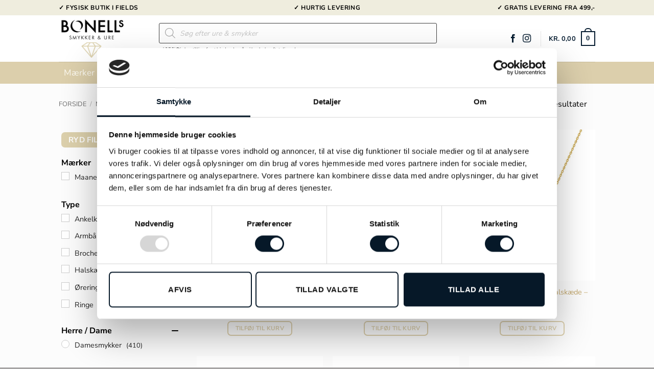

--- FILE ---
content_type: text/html; charset=UTF-8
request_url: https://bonells.dk/shop/maerker/maanesten/
body_size: 62894
content:
<!DOCTYPE html>
<html lang="da-DK" prefix="og: https://ogp.me/ns#" class="loading-site no-js">
<head>
	<meta charset="UTF-8" />
	<link rel="profile" href="https://gmpg.org/xfn/11" />
	<link rel="pingback" href="https://bonells.dk/xmlrpc.php" />

	<script type="text/javascript">
	window.dataLayerPYS = window.dataLayerPYS || [];

	function gtag() {
		dataLayerPYS.push(arguments);
	}

	gtag("consent", "default", {
		ad_personalization: "denied",
		ad_storage: "denied",
		ad_user_data: "denied",
		analytics_storage: "denied",
		functionality_storage: "denied",
		personalization_storage: "denied",
		security_storage: "granted",
		wait_for_update: 500,
	});
	gtag("set", "ads_data_redaction", true);
	</script>
<script type="text/javascript"
		id="Cookiebot"
		src="https://consent.cookiebot.com/uc.js"
		data-implementation="wp"
		data-cbid="2ff71266-a1f3-45d6-9860-cc22b7677986"
							async	></script>
<script>(function(html){html.className = html.className.replace(/\bno-js\b/,'js')})(document.documentElement);</script>
<meta name="viewport" content="width=device-width, initial-scale=1" />
<!-- Google Tag Manager by PYS -->
    <script data-cfasync="false" data-pagespeed-no-defer>
	    window.dataLayerPYS = window.dataLayerPYS || [];
	</script>
<!-- End Google Tag Manager by PYS -->
<!-- Search Engine Optimization by Rank Math PRO - https://rankmath.com/ -->
<title>Køb Maanesten » Halskæder, Øreringe, Ringe &amp; Armbånd | Bonell&#039;s</title>
<link data-rocket-prefetch href="https://www.googletagmanager.com" rel="dns-prefetch">
<link data-rocket-prefetch href="https://connect.facebook.net" rel="dns-prefetch">
<link data-rocket-prefetch href="https://chimpstatic.com" rel="dns-prefetch">
<link data-rocket-prefetch href="https://consent.cookiebot.com" rel="dns-prefetch"><link rel="preload" data-rocket-preload as="image" href="https://bonells.dk/wp-content/uploads/2025/09/83642059-10023A-1.jpg" imagesrcset="https://bonells.dk/wp-content/uploads/2025/09/83642059-10023A-1.jpg 700w, https://bonells.dk/wp-content/uploads/2025/09/83642059-10023A-1-300x300.jpg 300w, https://bonells.dk/wp-content/uploads/2025/09/83642059-10023A-1-150x150.jpg 150w, https://bonells.dk/wp-content/uploads/2025/09/83642059-10023A-1-100x100.jpg 100w, https://bonells.dk/wp-content/uploads/2025/09/83642059-10023A-1-64x64.jpg 64w" imagesizes="(max-width: 700px) 100vw, 700px" fetchpriority="high">
<meta name="description" content="Køb Maanesten smykker online hos Bonells. Du kan finde et stort udvalg af Maanesten smykker, enten online eller i vores fysiske forretning i Fields."/>
<meta name="robots" content="index, follow, max-snippet:-1, max-video-preview:-1, max-image-preview:large"/>
<link rel="canonical" href="https://bonells.dk/shop/maerker/maanesten/" />
<link rel="next" href="https://bonells.dk/shop/maerker/maanesten/page/2/" />
<meta property="og:locale" content="da_DK" />
<meta property="og:type" content="article" />
<meta property="og:title" content="Køb Maanesten » Halskæder, Øreringe, Ringe &amp; Armbånd | Bonell&#039;s" />
<meta property="og:description" content="Køb Maanesten smykker online hos Bonells. Du kan finde et stort udvalg af Maanesten smykker, enten online eller i vores fysiske forretning i Fields." />
<meta property="og:url" content="https://bonells.dk/shop/maerker/maanesten/" />
<meta property="og:site_name" content="Bonells" />
<meta property="article:publisher" content="https://www.facebook.com/Bonells.dk" />
<meta name="twitter:card" content="summary_large_image" />
<meta name="twitter:title" content="Køb Maanesten » Halskæder, Øreringe, Ringe &amp; Armbånd | Bonell&#039;s" />
<meta name="twitter:description" content="Køb Maanesten smykker online hos Bonells. Du kan finde et stort udvalg af Maanesten smykker, enten online eller i vores fysiske forretning i Fields." />
<meta name="twitter:label1" content="Varer" />
<meta name="twitter:data1" content="413" />
<script type="application/ld+json" class="rank-math-schema-pro">{"@context":"https://schema.org","@graph":[{"@type":"Organization","@id":"https://bonells.dk/#organization","name":"Bonells","sameAs":["https://www.facebook.com/Bonells.dk"]},{"@type":"WebSite","@id":"https://bonells.dk/#website","url":"https://bonells.dk","name":"Bonells","alternateName":"Bonells smykker og ure","publisher":{"@id":"https://bonells.dk/#organization"},"inLanguage":"da-DK"},{"@type":"BreadcrumbList","@id":"https://bonells.dk/shop/maerker/maanesten/#breadcrumb","itemListElement":[{"@type":"ListItem","position":"1","item":{"@id":"https://bonells.dk","name":"Hjem"}},{"@type":"ListItem","position":"2","item":{"@id":"https://bonells.dk/shop/maerker/maanesten/","name":"Maanesten"}}]},{"@type":"CollectionPage","@id":"https://bonells.dk/shop/maerker/maanesten/#webpage","url":"https://bonells.dk/shop/maerker/maanesten/","name":"K\u00f8b Maanesten \u00bb Halsk\u00e6der, \u00d8reringe, Ringe &amp; Armb\u00e5nd | Bonell&#039;s","isPartOf":{"@id":"https://bonells.dk/#website"},"inLanguage":"da-DK","breadcrumb":{"@id":"https://bonells.dk/shop/maerker/maanesten/#breadcrumb"}}]}</script>
<!-- /Rank Math WordPress SEO plugin -->

<script type='application/javascript' id='pys-version-script'>console.log('PixelYourSite PRO version 12.3.1');</script>
<link rel='prefetch' href='https://bonells.dk/wp-content/themes/flatsome/assets/js/flatsome.js?ver=e2eddd6c228105dac048' />
<link rel='prefetch' href='https://bonells.dk/wp-content/themes/flatsome/assets/js/chunk.slider.js?ver=3.20.4' />
<link rel='prefetch' href='https://bonells.dk/wp-content/themes/flatsome/assets/js/chunk.popups.js?ver=3.20.4' />
<link rel='prefetch' href='https://bonells.dk/wp-content/themes/flatsome/assets/js/chunk.tooltips.js?ver=3.20.4' />
<link rel='prefetch' href='https://bonells.dk/wp-content/themes/flatsome/assets/js/woocommerce.js?ver=1c9be63d628ff7c3ff4c' />
<link rel="alternate" type="application/rss+xml" title="Bonell&#039;s &raquo; Feed" href="https://bonells.dk/feed/" />
<link rel="alternate" type="application/rss+xml" title="Bonell&#039;s &raquo;-kommentar-feed" href="https://bonells.dk/comments/feed/" />
<link rel="alternate" type="application/rss+xml" title="Bonell&#039;s &raquo; Maanesten Kategori Feed" href="https://bonells.dk/shop/maerker/maanesten/feed/" />
<style id='wp-img-auto-sizes-contain-inline-css' type='text/css'>
img:is([sizes=auto i],[sizes^="auto," i]){contain-intrinsic-size:3000px 1500px}
/*# sourceURL=wp-img-auto-sizes-contain-inline-css */
</style>
<link rel='stylesheet' id='shipmondo-service-point-selector-block-style-css' href='https://bonells.dk/wp-content/plugins/pakkelabels-for-woocommerce/public/build/blocks/service-point-selector/style-view.css?ver=4ffe73d575440c93dfc0' type='text/css' media='all' />
<style id='wp-emoji-styles-inline-css' type='text/css'>

	img.wp-smiley, img.emoji {
		display: inline !important;
		border: none !important;
		box-shadow: none !important;
		height: 1em !important;
		width: 1em !important;
		margin: 0 0.07em !important;
		vertical-align: -0.1em !important;
		background: none !important;
		padding: 0 !important;
	}
/*# sourceURL=wp-emoji-styles-inline-css */
</style>
<style id='woocommerce-inline-inline-css' type='text/css'>
.woocommerce form .form-row .required { visibility: visible; }
/*# sourceURL=woocommerce-inline-inline-css */
</style>
<link rel='stylesheet' id='megamenu-css' href='https://bonells.dk/wp-content/uploads/maxmegamenu/style.css?ver=dfa8a4' type='text/css' media='all' />
<link rel='stylesheet' id='dashicons-css' href='https://bonells.dk/wp-includes/css/dashicons.min.css?ver=6.9' type='text/css' media='all' />
<link rel='stylesheet' id='megamenu-fontawesome6-css' href='https://bonells.dk/wp-content/plugins/megamenu-pro/icons/fontawesome6/css/all.min.css?ver=2.4.4' type='text/css' media='all' />
<link rel='stylesheet' id='dgwt-wcas-style-css' href='https://bonells.dk/wp-content/plugins/ajax-search-for-woocommerce/assets/css/style.min.css?ver=1.32.2' type='text/css' media='all' />
<link rel='stylesheet' id='fkcart-style-css' href='https://bonells.dk/wp-content/plugins/cart-for-woocommerce/assets/css/style.min.css?ver=1.9.1' type='text/css' media='all' />
<style id='fkcart-style-inline-css' type='text/css'>

		:root {
			--fkcart-primary-bg-color: #d9cdaa;
			--fkcart-primary-font-color: #ffffff;
			--fkcart-primary-text-color: #24272d;
			--fkcart-secondary-text-color: #24272dbe;
			--fkcart-strike-through-price-text-color: #24272d;
			--fkcart-saving-text-price-color: #5BA238;
			--fkcart-coupon-text-price-color: #5BA238;
			--fkcart-accent-color: #d9cdaa;
			--fkcart-border-color: #eaeaec;
			--fkcart-error-color: #B00C0C;
			--fkcart-error-bg-color: #FFF0F0;
			--fkcart-reward-color: #f1b51e;
			
			--fkcart-progress-bar-icon-color: #353030;
			--fkcart-progress-bar-active-icon-color: #ffffff;
			--fkcart-progress-bar-bg-color-active-icon: #2DA815;
			--fkcart-progress-bar-active-color: #2DA815;
			
			--fkcart-bg-color: #ffffff;
			--fkcart-slider-desktop-width: 420px;
			--fkcart-slider-mobile-width: 100%;
			--fkcart-animation-duration: 0.4s;
			--fkcart-panel-color:#E6F1F7;
			--fkcart-color-black: #000000;
			--fkcart-success-color: #5BA238;
			--fkcart-success-bg-color: #EFF6EB;
			--fkcart-toggle-bg-color: #ffffff;
			--fkcart-toggle-icon-color: #353030;
			--fkcart-toggle-count-bg-color: #081d32;
			--fkcart-toggle-count-font-color: #ffffff;
			--fkcart-progressbar-active-color: #0170b9;
			
			--fkcart-toggle-border-radius: 50%;
			--fkcart-toggle-size: 30;
			--fkcart-border-radius: 3px; 
			--fkcart-menu-icon-size: 35px;
			--fkcart-menu-text-size: 16px;
		}
/*# sourceURL=fkcart-style-inline-css */
</style>
<link rel='stylesheet' id='woo_discount_pro_style-css' href='https://bonells.dk/wp-content/plugins/woo-discount-rules-pro/Assets/Css/awdr_style.css?ver=2.6.7' type='text/css' media='all' />
<link rel='stylesheet' id='flatsome-main-css' href='https://bonells.dk/wp-content/themes/flatsome/assets/css/flatsome.css?ver=3.20.4' type='text/css' media='all' />
<style id='flatsome-main-inline-css' type='text/css'>
@font-face {
				font-family: "fl-icons";
				font-display: block;
				src: url(https://bonells.dk/wp-content/themes/flatsome/assets/css/icons/fl-icons.eot?v=3.20.4);
				src:
					url(https://bonells.dk/wp-content/themes/flatsome/assets/css/icons/fl-icons.eot#iefix?v=3.20.4) format("embedded-opentype"),
					url(https://bonells.dk/wp-content/themes/flatsome/assets/css/icons/fl-icons.woff2?v=3.20.4) format("woff2"),
					url(https://bonells.dk/wp-content/themes/flatsome/assets/css/icons/fl-icons.ttf?v=3.20.4) format("truetype"),
					url(https://bonells.dk/wp-content/themes/flatsome/assets/css/icons/fl-icons.woff?v=3.20.4) format("woff"),
					url(https://bonells.dk/wp-content/themes/flatsome/assets/css/icons/fl-icons.svg?v=3.20.4#fl-icons) format("svg");
			}
/*# sourceURL=flatsome-main-inline-css */
</style>
<link rel='stylesheet' id='flatsome-shop-css' href='https://bonells.dk/wp-content/themes/flatsome/assets/css/flatsome-shop.css?ver=3.20.4' type='text/css' media='all' />
<link rel='stylesheet' id='flatsome-style-css' href='https://bonells.dk/wp-content/themes/flatsome-child/style.css?ver=3.0' type='text/css' media='all' />
<script type="text/template" id="tmpl-variation-template">
	<div class="woocommerce-variation-description">{{{ data.variation.variation_description }}}</div>
	<div class="woocommerce-variation-price">{{{ data.variation.price_html }}}</div>
	<div class="woocommerce-variation-availability">{{{ data.variation.availability_html }}}</div>
</script>
<script type="text/template" id="tmpl-unavailable-variation-template">
	<p role="alert">Beklager, denne vare er ikke tilgængelig. Vælg venligst en anden kombination.</p>
</script>
<script type="text/javascript" id="jquery-core-js-extra">
/* <![CDATA[ */
var pysFacebookRest = {"restApiUrl":"https://bonells.dk/wp-json/pys-facebook/v1/event","debug":""};
//# sourceURL=jquery-core-js-extra
/* ]]> */
</script>
<script type="text/javascript" src="https://bonells.dk/wp-includes/js/jquery/jquery.min.js?ver=3.7.1" id="jquery-core-js"></script>
<script type="text/javascript" id="jquery-js-after">
/* <![CDATA[ */
if (typeof (window.wpfReadyList) == "undefined") {
			var v = jQuery.fn.jquery;
			if (v && parseInt(v) >= 3 && window.self === window.top) {
				var readyList=[];
				window.originalReadyMethod = jQuery.fn.ready;
				jQuery.fn.ready = function(){
					if(arguments.length && arguments.length > 0 && typeof arguments[0] === "function") {
						readyList.push({"c": this, "a": arguments});
					}
					return window.originalReadyMethod.apply( this, arguments );
				};
				window.wpfReadyList = readyList;
			}}
//# sourceURL=jquery-js-after
/* ]]> */
</script>
<script type="text/javascript" src="https://bonells.dk/wp-content/plugins/woocommerce/assets/js/jquery-blockui/jquery.blockUI.min.js?ver=2.7.0-wc.10.4.3" id="wc-jquery-blockui-js" data-wp-strategy="defer"></script>
<script type="text/javascript" id="wc-add-to-cart-js-extra">
/* <![CDATA[ */
var wc_add_to_cart_params = {"ajax_url":"/wp-admin/admin-ajax.php","wc_ajax_url":"/?wc-ajax=%%endpoint%%","i18n_view_cart":"Se kurv","cart_url":"https://bonells.dk/kurv/","is_cart":"","cart_redirect_after_add":"no"};
//# sourceURL=wc-add-to-cart-js-extra
/* ]]> */
</script>
<script type="text/javascript" src="https://bonells.dk/wp-content/plugins/woocommerce/assets/js/frontend/add-to-cart.min.js?ver=10.4.3" id="wc-add-to-cart-js" defer="defer" data-wp-strategy="defer"></script>
<script type="text/javascript" src="https://bonells.dk/wp-content/plugins/woocommerce/assets/js/js-cookie/js.cookie.min.js?ver=2.1.4-wc.10.4.3" id="wc-js-cookie-js" data-wp-strategy="defer"></script>
<script type="text/javascript" src="https://bonells.dk/wp-content/plugins/pixelyoursite-pro/dist/scripts/jquery.bind-first-0.2.3.min.js" id="jquery-bind-first-js"></script>
<script type="text/javascript" data-cookieconsent="ignore" src="https://bonells.dk/wp-content/plugins/pixelyoursite-pro/dist/scripts/js.cookie-2.1.3.min.js?ver=2.1.3" id="js-cookie-pys-js"></script>
<script type="text/javascript" src="https://bonells.dk/wp-content/plugins/pixelyoursite-pro/dist/scripts/sha256.js?ver=0.11.0" id="js-sha256-js"></script>
<script type="text/javascript" src="https://bonells.dk/wp-content/plugins/pixelyoursite-pro/dist/scripts/tld.min.js?ver=2.3.1" id="js-tld-js"></script>
<script type="text/javascript" id="pys-js-extra">
/* <![CDATA[ */
var pysOptions = {"staticEvents":{"facebook":{"woo_view_category":[{"delay":0,"type":"static","name":"ViewCategory","eventID":"7e9796de-0037-4b4d-bcc4-80b372e6f176","pixelIds":["3065628577056119"],"params":{"content_type":"product","content_category":"M\u00e6rker","content_name":"Maanesten","content_ids":["796537","796538","796540","796541","796552","796564","796566","796568","796571","796572"],"page_title":"Maanesten","post_type":"product_cat","post_id":69,"plugin":"PixelYourSite","event_url":"bonells.dk/shop/maerker/maanesten/","user_role":"guest"},"e_id":"woo_view_category","ids":[],"hasTimeWindow":false,"timeWindow":0,"woo_order":"","edd_order":""}],"init_event":[{"delay":0,"type":"static","ajaxFire":false,"name":"PageView","eventID":"524ed310-a747-4bd9-8558-b7be99a332a5","pixelIds":["3065628577056119"],"params":{"categories":"M\u00e6rker, Smykker, Damesmykker, Maanesten, \u00d8reringe","tags":"Andre sten, Forgyldt s\u00f8lv","page_title":"Maanesten","post_type":"product_cat","post_id":69,"plugin":"PixelYourSite","event_url":"bonells.dk/shop/maerker/maanesten/","user_role":"guest"},"e_id":"init_event","ids":[],"hasTimeWindow":false,"timeWindow":0,"woo_order":"","edd_order":""}]},"ga":{"woo_view_item_list":[{"delay":0,"type":"static","unify":true,"trackingIds":["G-9YKLLWZXG7","AW-299695551"],"name":"view_item_list","eventID":"abe4688c-d8c2-42eb-bde7-034f4a03021c","params":{"event_category":"ecommerce","event_label":"M\u00e6rker/Maanesten","currency":"DKK","items":[{"item_id":"796572","item_name":"Maanesten Edwina \u00f8reringe - 10023A","quantity":1,"price":"650","affiliation":"Bonell's","item_category":"M\u00e6rker","item_category2":"Smykker","item_category3":"Damesmykker","item_category4":"Maanesten","item_category5":"\u00d8reringe","id":"796572","google_business_vertical":"retail"},{"item_id":"796571","item_name":"Maanesten Minola \u00f8reringe - 10034A","quantity":1,"price":"600","affiliation":"Bonell's","item_category":"M\u00e6rker","item_category2":"Smykker","item_category3":"Damesmykker","item_category4":"Maanesten","item_category5":"\u00d8reringe","id":"796571","google_business_vertical":"retail"},{"item_id":"796568","item_name":"Maanesten Notabene halsk\u00e6de - 2802A","quantity":1,"price":"750","affiliation":"Bonell's","item_category":"M\u00e6rker","item_category2":"Smykker","item_category3":"Damesmykker","item_category4":"Halsk\u00e6de","item_category5":"Maanesten","id":"796568","google_business_vertical":"retail"},{"item_id":"796566","item_name":"Maanesten Lea halsk\u00e6de - 2806A","quantity":1,"price":"650","affiliation":"Bonell's","item_category":"M\u00e6rker","item_category2":"Smykker","item_category3":"Damesmykker","item_category4":"Halsk\u00e6de","item_category5":"Maanesten","id":"796566","google_business_vertical":"retail"},{"item_id":"796564","item_name":"Maanesten Laura armb\u00e5nd - 8689A","quantity":1,"price":"550","affiliation":"Bonell's","item_category":"M\u00e6rker","item_category2":"Smykker","item_category3":"Armb\u00e5nd","item_category4":"Damesmykker","item_category5":"Maanesten","id":"796564","google_business_vertical":"retail"},{"item_id":"796552","item_name":"Maanesten Ria ring - 4873A","quantity":1,"price":"500","affiliation":"Bonell's","item_category":"M\u00e6rker","item_category2":"Smykker","item_category3":"Damesmykker","item_category4":"Maanesten","item_category5":"Ringe","id":"796552","google_business_vertical":"retail"},{"item_id":"796541","item_name":"Maanesten Annie ring - 4872A","quantity":1,"price":"450","affiliation":"Bonell's","item_category":"M\u00e6rker","item_category2":"Smykker","item_category3":"Damesmykker","item_category4":"Maanesten","item_category5":"Ringe","id":"796541","google_business_vertical":"retail"},{"item_id":"796540","item_name":"Maanesten Duet \u00f8reringe - 10029A","quantity":1,"price":"550","affiliation":"Bonell's","item_category":"M\u00e6rker","item_category2":"Smykker","item_category3":"Damesmykker","item_category4":"Maanesten","item_category5":"\u00d8reringe","id":"796540","google_business_vertical":"retail"},{"item_id":"796538","item_name":"Maanesten Sylfide \u00f8reringe - 10047A","quantity":1,"price":"300","affiliation":"Bonell's","item_category":"M\u00e6rker","item_category2":"Smykker","item_category3":"Damesmykker","item_category4":"Maanesten","item_category5":"\u00d8reringe","id":"796538","google_business_vertical":"retail"},{"item_id":"796537","item_name":"Maanesten Minna \u00f8reringe - 10044A","quantity":1,"price":"400","affiliation":"Bonell's","item_category":"M\u00e6rker","item_category2":"Smykker","item_category3":"Damesmykker","item_category4":"Maanesten","item_category5":"\u00d8reringe","id":"796537","google_business_vertical":"retail"}],"value":28400,"page_title":"Maanesten","post_type":"product_cat","post_id":69,"plugin":"PixelYourSite","event_url":"bonells.dk/shop/maerker/maanesten/","user_role":"guest"},"e_id":"woo_view_item_list","ids":[],"hasTimeWindow":false,"timeWindow":0,"woo_order":"","edd_order":""}]},"google_ads":{"woo_view_item_list":[{"delay":0,"type":"static","conversion_ids":["AW-299695551"],"name":"view_item_list","ids":["AW-299695551"],"eventID":"abe4688c-d8c2-42eb-bde7-034f4a03021c","params":{"event_category":"ecommerce","event_label":"M\u00e6rker/Maanesten","value":28400,"items":[{"id":"796572","google_business_vertical":"retail"},{"id":"796571","google_business_vertical":"retail"},{"id":"796568","google_business_vertical":"retail"},{"id":"796566","google_business_vertical":"retail"},{"id":"796564","google_business_vertical":"retail"},{"id":"796552","google_business_vertical":"retail"},{"id":"796541","google_business_vertical":"retail"},{"id":"796540","google_business_vertical":"retail"},{"id":"796538","google_business_vertical":"retail"},{"id":"796537","google_business_vertical":"retail"},{"id":"796536","google_business_vertical":"retail"},{"id":"796533","google_business_vertical":"retail"},{"id":"794018","google_business_vertical":"retail"},{"id":"794026","google_business_vertical":"retail"},{"id":"794031","google_business_vertical":"retail"},{"id":"794017","google_business_vertical":"retail"},{"id":"794025","google_business_vertical":"retail"},{"id":"794028","google_business_vertical":"retail"},{"id":"794024","google_business_vertical":"retail"},{"id":"794030","google_business_vertical":"retail"},{"id":"794020","google_business_vertical":"retail"},{"id":"794033","google_business_vertical":"retail"},{"id":"794041","google_business_vertical":"retail"},{"id":"792972","google_business_vertical":"retail"},{"id":"792971","google_business_vertical":"retail"},{"id":"792115","google_business_vertical":"retail"},{"id":"792114","google_business_vertical":"retail"},{"id":"792113","google_business_vertical":"retail"},{"id":"792112","google_business_vertical":"retail"},{"id":"792111","google_business_vertical":"retail"},{"id":"792109","google_business_vertical":"retail"},{"id":"792108","google_business_vertical":"retail"},{"id":"792107","google_business_vertical":"retail"},{"id":"792106","google_business_vertical":"retail"},{"id":"792105","google_business_vertical":"retail"},{"id":"792104","google_business_vertical":"retail"},{"id":"792103","google_business_vertical":"retail"},{"id":"792102","google_business_vertical":"retail"},{"id":"792101","google_business_vertical":"retail"},{"id":"792099","google_business_vertical":"retail"},{"id":"792098","google_business_vertical":"retail"},{"id":"792097","google_business_vertical":"retail"},{"id":"792096","google_business_vertical":"retail"},{"id":"792095","google_business_vertical":"retail"},{"id":"792094","google_business_vertical":"retail"},{"id":"792092","google_business_vertical":"retail"},{"id":"792091","google_business_vertical":"retail"},{"id":"792090","google_business_vertical":"retail"}],"currency":"DKK","page_title":"Maanesten","post_type":"product_cat","post_id":69,"plugin":"PixelYourSite","event_url":"bonells.dk/shop/maerker/maanesten/","user_role":"guest"},"e_id":"woo_view_item_list","hasTimeWindow":false,"timeWindow":0,"woo_order":"","edd_order":""}],"init_event":[{"delay":0,"type":"static","conversion_ids":["AW-299695551"],"name":"page_view","eventID":"524ed310-a747-4bd9-8558-b7be99a332a5","params":{"page_title":"Maanesten","post_type":"product_cat","post_id":69,"plugin":"PixelYourSite","event_url":"bonells.dk/shop/maerker/maanesten/","user_role":"guest"},"e_id":"init_event","ids":[],"hasTimeWindow":false,"timeWindow":0,"woo_order":"","edd_order":""}]}},"dynamicEvents":{"automatic_event_internal_link":{"facebook":{"delay":0,"type":"dyn","name":"InternalClick","eventID":"af7e58cf-521b-48df-b762-7f5242fa38a8","pixelIds":["3065628577056119"],"params":{"page_title":"Maanesten","post_type":"product_cat","post_id":69,"plugin":"PixelYourSite","event_url":"bonells.dk/shop/maerker/maanesten/","user_role":"guest"},"e_id":"automatic_event_internal_link","ids":[],"hasTimeWindow":false,"timeWindow":0,"woo_order":"","edd_order":""},"ga":{"delay":0,"type":"dyn","name":"InternalClick","unify":true,"trackingIds":["G-9YKLLWZXG7","AW-299695551"],"eventID":"af7e58cf-521b-48df-b762-7f5242fa38a8","params":{"page_title":"Maanesten","post_type":"product_cat","post_id":69,"plugin":"PixelYourSite","event_url":"bonells.dk/shop/maerker/maanesten/","user_role":"guest"},"e_id":"automatic_event_internal_link","ids":[],"hasTimeWindow":false,"timeWindow":0,"woo_order":"","edd_order":""},"google_ads":{"delay":0,"type":"dyn","name":"InternalClick","conversion_ids":["AW-299695551"],"ids":["AW-299695551"],"eventID":"af7e58cf-521b-48df-b762-7f5242fa38a8","params":{"page_title":"Maanesten","post_type":"product_cat","post_id":69,"plugin":"PixelYourSite","event_url":"bonells.dk/shop/maerker/maanesten/","user_role":"guest"},"e_id":"automatic_event_internal_link","hasTimeWindow":false,"timeWindow":0,"woo_order":"","edd_order":""}},"automatic_event_outbound_link":{"facebook":{"delay":0,"type":"dyn","name":"OutboundClick","eventID":"562a8d61-b2a9-43b4-96cf-6df9e3ef73c5","pixelIds":["3065628577056119"],"params":{"page_title":"Maanesten","post_type":"product_cat","post_id":69,"plugin":"PixelYourSite","event_url":"bonells.dk/shop/maerker/maanesten/","user_role":"guest"},"e_id":"automatic_event_outbound_link","ids":[],"hasTimeWindow":false,"timeWindow":0,"woo_order":"","edd_order":""},"ga":{"delay":0,"type":"dyn","name":"OutboundClick","unify":true,"trackingIds":["G-9YKLLWZXG7","AW-299695551"],"eventID":"562a8d61-b2a9-43b4-96cf-6df9e3ef73c5","params":{"page_title":"Maanesten","post_type":"product_cat","post_id":69,"plugin":"PixelYourSite","event_url":"bonells.dk/shop/maerker/maanesten/","user_role":"guest"},"e_id":"automatic_event_outbound_link","ids":[],"hasTimeWindow":false,"timeWindow":0,"woo_order":"","edd_order":""},"google_ads":{"delay":0,"type":"dyn","name":"OutboundClick","conversion_ids":["AW-299695551"],"ids":["AW-299695551"],"eventID":"562a8d61-b2a9-43b4-96cf-6df9e3ef73c5","params":{"page_title":"Maanesten","post_type":"product_cat","post_id":69,"plugin":"PixelYourSite","event_url":"bonells.dk/shop/maerker/maanesten/","user_role":"guest"},"e_id":"automatic_event_outbound_link","hasTimeWindow":false,"timeWindow":0,"woo_order":"","edd_order":""}},"automatic_event_video":{"facebook":{"delay":0,"type":"dyn","name":"WatchVideo","eventID":"9e30dec7-aab7-44a8-b23d-e8ffff350b6b","pixelIds":["3065628577056119"],"params":{"page_title":"Maanesten","post_type":"product_cat","post_id":69,"plugin":"PixelYourSite","event_url":"bonells.dk/shop/maerker/maanesten/","user_role":"guest"},"e_id":"automatic_event_video","ids":[],"hasTimeWindow":false,"timeWindow":0,"woo_order":"","edd_order":""},"ga":{"delay":0,"type":"dyn","name":"WatchVideo","unify":true,"trackingIds":["G-9YKLLWZXG7","AW-299695551"],"youtube_disabled":false,"eventID":"9e30dec7-aab7-44a8-b23d-e8ffff350b6b","params":{"page_title":"Maanesten","post_type":"product_cat","post_id":69,"plugin":"PixelYourSite","event_url":"bonells.dk/shop/maerker/maanesten/","user_role":"guest"},"e_id":"automatic_event_video","ids":[],"hasTimeWindow":false,"timeWindow":0,"woo_order":"","edd_order":""},"google_ads":{"delay":0,"type":"dyn","name":"WatchVideo","conversion_ids":["AW-299695551"],"ids":["AW-299695551"],"eventID":"9e30dec7-aab7-44a8-b23d-e8ffff350b6b","params":{"page_title":"Maanesten","post_type":"product_cat","post_id":69,"plugin":"PixelYourSite","event_url":"bonells.dk/shop/maerker/maanesten/","user_role":"guest"},"e_id":"automatic_event_video","hasTimeWindow":false,"timeWindow":0,"woo_order":"","edd_order":""}},"automatic_event_tel_link":{"facebook":{"delay":0,"type":"dyn","name":"TelClick","eventID":"2f785fa2-3060-42b9-af51-6516170c24ae","pixelIds":["3065628577056119"],"params":{"page_title":"Maanesten","post_type":"product_cat","post_id":69,"plugin":"PixelYourSite","event_url":"bonells.dk/shop/maerker/maanesten/","user_role":"guest"},"e_id":"automatic_event_tel_link","ids":[],"hasTimeWindow":false,"timeWindow":0,"woo_order":"","edd_order":""},"ga":{"delay":0,"type":"dyn","name":"TelClick","unify":true,"trackingIds":["G-9YKLLWZXG7","AW-299695551"],"eventID":"2f785fa2-3060-42b9-af51-6516170c24ae","params":{"page_title":"Maanesten","post_type":"product_cat","post_id":69,"plugin":"PixelYourSite","event_url":"bonells.dk/shop/maerker/maanesten/","user_role":"guest"},"e_id":"automatic_event_tel_link","ids":[],"hasTimeWindow":false,"timeWindow":0,"woo_order":"","edd_order":""},"google_ads":{"delay":0,"type":"dyn","name":"TelClick","conversion_ids":["AW-299695551"],"ids":["AW-299695551"],"eventID":"2f785fa2-3060-42b9-af51-6516170c24ae","params":{"page_title":"Maanesten","post_type":"product_cat","post_id":69,"plugin":"PixelYourSite","event_url":"bonells.dk/shop/maerker/maanesten/","user_role":"guest"},"e_id":"automatic_event_tel_link","hasTimeWindow":false,"timeWindow":0,"woo_order":"","edd_order":""}},"automatic_event_email_link":{"facebook":{"delay":0,"type":"dyn","name":"EmailClick","eventID":"c817d9dd-f02d-4644-b5d0-90c4b55d79b1","pixelIds":["3065628577056119"],"params":{"page_title":"Maanesten","post_type":"product_cat","post_id":69,"plugin":"PixelYourSite","event_url":"bonells.dk/shop/maerker/maanesten/","user_role":"guest"},"e_id":"automatic_event_email_link","ids":[],"hasTimeWindow":false,"timeWindow":0,"woo_order":"","edd_order":""},"ga":{"delay":0,"type":"dyn","name":"EmailClick","unify":true,"trackingIds":["G-9YKLLWZXG7","AW-299695551"],"eventID":"c817d9dd-f02d-4644-b5d0-90c4b55d79b1","params":{"page_title":"Maanesten","post_type":"product_cat","post_id":69,"plugin":"PixelYourSite","event_url":"bonells.dk/shop/maerker/maanesten/","user_role":"guest"},"e_id":"automatic_event_email_link","ids":[],"hasTimeWindow":false,"timeWindow":0,"woo_order":"","edd_order":""},"google_ads":{"delay":0,"type":"dyn","name":"EmailClick","conversion_ids":["AW-299695551"],"ids":["AW-299695551"],"eventID":"c817d9dd-f02d-4644-b5d0-90c4b55d79b1","params":{"page_title":"Maanesten","post_type":"product_cat","post_id":69,"plugin":"PixelYourSite","event_url":"bonells.dk/shop/maerker/maanesten/","user_role":"guest"},"e_id":"automatic_event_email_link","hasTimeWindow":false,"timeWindow":0,"woo_order":"","edd_order":""}},"automatic_event_form":{"facebook":{"delay":0,"type":"dyn","name":"Form","eventID":"07a87218-5884-4cbb-afe8-51e92437172c","pixelIds":["3065628577056119"],"params":{"page_title":"Maanesten","post_type":"product_cat","post_id":69,"plugin":"PixelYourSite","event_url":"bonells.dk/shop/maerker/maanesten/","user_role":"guest"},"e_id":"automatic_event_form","ids":[],"hasTimeWindow":false,"timeWindow":0,"woo_order":"","edd_order":""},"ga":{"delay":0,"type":"dyn","name":"Form","unify":true,"trackingIds":["G-9YKLLWZXG7","AW-299695551"],"eventID":"07a87218-5884-4cbb-afe8-51e92437172c","params":{"page_title":"Maanesten","post_type":"product_cat","post_id":69,"plugin":"PixelYourSite","event_url":"bonells.dk/shop/maerker/maanesten/","user_role":"guest"},"e_id":"automatic_event_form","ids":[],"hasTimeWindow":false,"timeWindow":0,"woo_order":"","edd_order":""},"google_ads":{"delay":0,"type":"dyn","name":"Form","conversion_ids":["AW-299695551"],"ids":["AW-299695551"],"eventID":"07a87218-5884-4cbb-afe8-51e92437172c","params":{"page_title":"Maanesten","post_type":"product_cat","post_id":69,"plugin":"PixelYourSite","event_url":"bonells.dk/shop/maerker/maanesten/","user_role":"guest"},"e_id":"automatic_event_form","hasTimeWindow":false,"timeWindow":0,"woo_order":"","edd_order":""}},"automatic_event_download":{"facebook":{"delay":0,"type":"dyn","name":"Download","extensions":["","doc","exe","js","pdf","ppt","tgz","zip","xls"],"eventID":"7d58df00-4c38-4b7c-90b7-6b667594f0c0","pixelIds":["3065628577056119"],"params":{"page_title":"Maanesten","post_type":"product_cat","post_id":69,"plugin":"PixelYourSite","event_url":"bonells.dk/shop/maerker/maanesten/","user_role":"guest"},"e_id":"automatic_event_download","ids":[],"hasTimeWindow":false,"timeWindow":0,"woo_order":"","edd_order":""},"ga":{"delay":0,"type":"dyn","name":"Download","extensions":["","doc","exe","js","pdf","ppt","tgz","zip","xls"],"unify":true,"trackingIds":["G-9YKLLWZXG7","AW-299695551"],"eventID":"7d58df00-4c38-4b7c-90b7-6b667594f0c0","params":{"page_title":"Maanesten","post_type":"product_cat","post_id":69,"plugin":"PixelYourSite","event_url":"bonells.dk/shop/maerker/maanesten/","user_role":"guest"},"e_id":"automatic_event_download","ids":[],"hasTimeWindow":false,"timeWindow":0,"woo_order":"","edd_order":""},"google_ads":{"delay":0,"type":"dyn","name":"Download","extensions":["","doc","exe","js","pdf","ppt","tgz","zip","xls"],"conversion_ids":["AW-299695551"],"ids":["AW-299695551"],"eventID":"7d58df00-4c38-4b7c-90b7-6b667594f0c0","params":{"page_title":"Maanesten","post_type":"product_cat","post_id":69,"plugin":"PixelYourSite","event_url":"bonells.dk/shop/maerker/maanesten/","user_role":"guest"},"e_id":"automatic_event_download","hasTimeWindow":false,"timeWindow":0,"woo_order":"","edd_order":""}},"automatic_event_comment":{"facebook":{"delay":0,"type":"dyn","name":"Comment","eventID":"55d0e650-e767-49a3-8000-c3e84a7cda48","pixelIds":["3065628577056119"],"params":{"page_title":"Maanesten","post_type":"product_cat","post_id":69,"plugin":"PixelYourSite","event_url":"bonells.dk/shop/maerker/maanesten/","user_role":"guest"},"e_id":"automatic_event_comment","ids":[],"hasTimeWindow":false,"timeWindow":0,"woo_order":"","edd_order":""},"ga":{"delay":0,"type":"dyn","name":"Comment","unify":true,"trackingIds":["G-9YKLLWZXG7","AW-299695551"],"eventID":"55d0e650-e767-49a3-8000-c3e84a7cda48","params":{"page_title":"Maanesten","post_type":"product_cat","post_id":69,"plugin":"PixelYourSite","event_url":"bonells.dk/shop/maerker/maanesten/","user_role":"guest"},"e_id":"automatic_event_comment","ids":[],"hasTimeWindow":false,"timeWindow":0,"woo_order":"","edd_order":""},"google_ads":{"delay":0,"type":"dyn","name":"Comment","conversion_ids":["AW-299695551"],"ids":["AW-299695551"],"eventID":"55d0e650-e767-49a3-8000-c3e84a7cda48","params":{"page_title":"Maanesten","post_type":"product_cat","post_id":69,"plugin":"PixelYourSite","event_url":"bonells.dk/shop/maerker/maanesten/","user_role":"guest"},"e_id":"automatic_event_comment","hasTimeWindow":false,"timeWindow":0,"woo_order":"","edd_order":""}},"automatic_event_adsense":{"facebook":{"delay":0,"type":"dyn","name":"AdSense","eventID":"f3691677-3924-48d9-a22d-e07d6997bce5","pixelIds":["3065628577056119"],"params":{"page_title":"Maanesten","post_type":"product_cat","post_id":69,"plugin":"PixelYourSite","event_url":"bonells.dk/shop/maerker/maanesten/","user_role":"guest"},"e_id":"automatic_event_adsense","ids":[],"hasTimeWindow":false,"timeWindow":0,"woo_order":"","edd_order":""},"ga":{"delay":0,"type":"dyn","name":"AdSense","unify":true,"trackingIds":["G-9YKLLWZXG7","AW-299695551"],"eventID":"f3691677-3924-48d9-a22d-e07d6997bce5","params":{"page_title":"Maanesten","post_type":"product_cat","post_id":69,"plugin":"PixelYourSite","event_url":"bonells.dk/shop/maerker/maanesten/","user_role":"guest"},"e_id":"automatic_event_adsense","ids":[],"hasTimeWindow":false,"timeWindow":0,"woo_order":"","edd_order":""},"google_ads":{"delay":0,"type":"dyn","name":"AdSense","conversion_ids":["AW-299695551"],"ids":["AW-299695551"],"eventID":"f3691677-3924-48d9-a22d-e07d6997bce5","params":{"page_title":"Maanesten","post_type":"product_cat","post_id":69,"plugin":"PixelYourSite","event_url":"bonells.dk/shop/maerker/maanesten/","user_role":"guest"},"e_id":"automatic_event_adsense","hasTimeWindow":false,"timeWindow":0,"woo_order":"","edd_order":""}},"automatic_event_scroll":{"facebook":{"delay":0,"type":"dyn","name":"PageScroll","scroll_percent":30,"eventID":"63975d6a-5bf0-47de-8652-1ac3837e9359","pixelIds":["3065628577056119"],"params":{"page_title":"Maanesten","post_type":"product_cat","post_id":69,"plugin":"PixelYourSite","event_url":"bonells.dk/shop/maerker/maanesten/","user_role":"guest"},"e_id":"automatic_event_scroll","ids":[],"hasTimeWindow":false,"timeWindow":0,"woo_order":"","edd_order":""},"ga":{"delay":0,"type":"dyn","name":"PageScroll","scroll_percent":30,"unify":true,"trackingIds":["G-9YKLLWZXG7","AW-299695551"],"eventID":"63975d6a-5bf0-47de-8652-1ac3837e9359","params":{"page_title":"Maanesten","post_type":"product_cat","post_id":69,"plugin":"PixelYourSite","event_url":"bonells.dk/shop/maerker/maanesten/","user_role":"guest"},"e_id":"automatic_event_scroll","ids":[],"hasTimeWindow":false,"timeWindow":0,"woo_order":"","edd_order":""},"google_ads":{"delay":0,"type":"dyn","name":"PageScroll","scroll_percent":30,"conversion_ids":["AW-299695551"],"ids":["AW-299695551"],"eventID":"63975d6a-5bf0-47de-8652-1ac3837e9359","params":{"page_title":"Maanesten","post_type":"product_cat","post_id":69,"plugin":"PixelYourSite","event_url":"bonells.dk/shop/maerker/maanesten/","user_role":"guest"},"e_id":"automatic_event_scroll","hasTimeWindow":false,"timeWindow":0,"woo_order":"","edd_order":""}},"automatic_event_time_on_page":{"facebook":{"delay":0,"type":"dyn","name":"TimeOnPage","time_on_page":30,"eventID":"91f87eef-ff18-4320-9f46-78e3b25921c3","pixelIds":["3065628577056119"],"params":{"page_title":"Maanesten","post_type":"product_cat","post_id":69,"plugin":"PixelYourSite","event_url":"bonells.dk/shop/maerker/maanesten/","user_role":"guest"},"e_id":"automatic_event_time_on_page","ids":[],"hasTimeWindow":false,"timeWindow":0,"woo_order":"","edd_order":""},"ga":{"delay":0,"type":"dyn","name":"TimeOnPage","time_on_page":30,"unify":true,"trackingIds":["G-9YKLLWZXG7","AW-299695551"],"eventID":"91f87eef-ff18-4320-9f46-78e3b25921c3","params":{"page_title":"Maanesten","post_type":"product_cat","post_id":69,"plugin":"PixelYourSite","event_url":"bonells.dk/shop/maerker/maanesten/","user_role":"guest"},"e_id":"automatic_event_time_on_page","ids":[],"hasTimeWindow":false,"timeWindow":0,"woo_order":"","edd_order":""},"google_ads":{"delay":0,"type":"dyn","name":"TimeOnPage","time_on_page":30,"conversion_ids":["AW-299695551"],"ids":["AW-299695551"],"eventID":"91f87eef-ff18-4320-9f46-78e3b25921c3","params":{"page_title":"Maanesten","post_type":"product_cat","post_id":69,"plugin":"PixelYourSite","event_url":"bonells.dk/shop/maerker/maanesten/","user_role":"guest"},"e_id":"automatic_event_time_on_page","hasTimeWindow":false,"timeWindow":0,"woo_order":"","edd_order":""}},"woo_add_to_cart_on_button_click":{"facebook":{"delay":0,"type":"dyn","name":"AddToCart","eventID":"f292c0b2-ef38-41e2-8ea0-081daa99e08b","pixelIds":["3065628577056119"],"params":{"page_title":"Maanesten","post_type":"product_cat","post_id":69,"plugin":"PixelYourSite","event_url":"bonells.dk/shop/maerker/maanesten/","user_role":"guest"},"e_id":"woo_add_to_cart_on_button_click","ids":[],"hasTimeWindow":false,"timeWindow":0,"woo_order":"","edd_order":""},"ga":{"delay":0,"type":"dyn","unify":true,"trackingIds":["G-9YKLLWZXG7","AW-299695551"],"name":"add_to_cart","eventID":"f292c0b2-ef38-41e2-8ea0-081daa99e08b","params":{"page_title":"Maanesten","post_type":"product_cat","post_id":69,"plugin":"PixelYourSite","event_url":"bonells.dk/shop/maerker/maanesten/","user_role":"guest"},"e_id":"woo_add_to_cart_on_button_click","ids":[],"hasTimeWindow":false,"timeWindow":0,"woo_order":"","edd_order":""},"google_ads":{"delay":0,"type":"dyn","conversion_ids":["AW-299695551"],"name":"add_to_cart","eventID":"f292c0b2-ef38-41e2-8ea0-081daa99e08b","params":{"page_title":"Maanesten","post_type":"product_cat","post_id":69,"plugin":"PixelYourSite","event_url":"bonells.dk/shop/maerker/maanesten/","user_role":"guest"},"e_id":"woo_add_to_cart_on_button_click","ids":[],"hasTimeWindow":false,"timeWindow":0,"woo_order":"","edd_order":""}},"woo_select_content_category":{"796572":{"ga":{"delay":0,"type":"dyn","name":"select_item","trackingIds":["G-9YKLLWZXG7"],"eventID":"dd45237f-4d66-4ed6-815e-ce4ce16b2b30","params":{"items":[{"id":"796572","name":"Maanesten Edwina \u00f8reringe - 10023A","quantity":1,"price":"650","item_list_name":"Category","item_list_id":"category","affiliation":"Bonell's","item_category":"M\u00e6rker","item_category2":"Smykker","item_category3":"Damesmykker","item_category4":"Maanesten","item_category5":"\u00d8reringe"}],"event_category":"ecommerce","content_type":"product","page_title":"Maanesten","post_type":"product_cat","post_id":69,"plugin":"PixelYourSite","event_url":"bonells.dk/shop/maerker/maanesten/","user_role":"guest"},"e_id":"woo_select_content_category","ids":[],"hasTimeWindow":false,"timeWindow":0,"woo_order":"","edd_order":""}},"796571":{"ga":{"delay":0,"type":"dyn","name":"select_item","trackingIds":["G-9YKLLWZXG7"],"eventID":"dd45237f-4d66-4ed6-815e-ce4ce16b2b30","params":{"items":[{"id":"796571","name":"Maanesten Minola \u00f8reringe - 10034A","quantity":1,"price":"600","item_list_name":"Category","item_list_id":"category","affiliation":"Bonell's","item_category":"M\u00e6rker","item_category2":"Smykker","item_category3":"Damesmykker","item_category4":"Maanesten","item_category5":"\u00d8reringe"}],"event_category":"ecommerce","content_type":"product","page_title":"Maanesten","post_type":"product_cat","post_id":69,"plugin":"PixelYourSite","event_url":"bonells.dk/shop/maerker/maanesten/","user_role":"guest"},"e_id":"woo_select_content_category","ids":[],"hasTimeWindow":false,"timeWindow":0,"woo_order":"","edd_order":""}},"796568":{"ga":{"delay":0,"type":"dyn","name":"select_item","trackingIds":["G-9YKLLWZXG7"],"eventID":"dd45237f-4d66-4ed6-815e-ce4ce16b2b30","params":{"items":[{"id":"796568","name":"Maanesten Notabene halsk\u00e6de - 2802A","quantity":1,"price":"750","item_list_name":"Category","item_list_id":"category","affiliation":"Bonell's","item_category":"M\u00e6rker","item_category2":"Smykker","item_category3":"Damesmykker","item_category4":"Halsk\u00e6de","item_category5":"Maanesten"}],"event_category":"ecommerce","content_type":"product","page_title":"Maanesten","post_type":"product_cat","post_id":69,"plugin":"PixelYourSite","event_url":"bonells.dk/shop/maerker/maanesten/","user_role":"guest"},"e_id":"woo_select_content_category","ids":[],"hasTimeWindow":false,"timeWindow":0,"woo_order":"","edd_order":""}},"796566":{"ga":{"delay":0,"type":"dyn","name":"select_item","trackingIds":["G-9YKLLWZXG7"],"eventID":"dd45237f-4d66-4ed6-815e-ce4ce16b2b30","params":{"items":[{"id":"796566","name":"Maanesten Lea halsk\u00e6de - 2806A","quantity":1,"price":"650","item_list_name":"Category","item_list_id":"category","affiliation":"Bonell's","item_category":"M\u00e6rker","item_category2":"Smykker","item_category3":"Damesmykker","item_category4":"Halsk\u00e6de","item_category5":"Maanesten"}],"event_category":"ecommerce","content_type":"product","page_title":"Maanesten","post_type":"product_cat","post_id":69,"plugin":"PixelYourSite","event_url":"bonells.dk/shop/maerker/maanesten/","user_role":"guest"},"e_id":"woo_select_content_category","ids":[],"hasTimeWindow":false,"timeWindow":0,"woo_order":"","edd_order":""}},"796564":{"ga":{"delay":0,"type":"dyn","name":"select_item","trackingIds":["G-9YKLLWZXG7"],"eventID":"dd45237f-4d66-4ed6-815e-ce4ce16b2b30","params":{"items":[{"id":"796564","name":"Maanesten Laura armb\u00e5nd - 8689A","quantity":1,"price":"550","item_list_name":"Category","item_list_id":"category","affiliation":"Bonell's","item_category":"M\u00e6rker","item_category2":"Smykker","item_category3":"Armb\u00e5nd","item_category4":"Damesmykker","item_category5":"Maanesten"}],"event_category":"ecommerce","content_type":"product","page_title":"Maanesten","post_type":"product_cat","post_id":69,"plugin":"PixelYourSite","event_url":"bonells.dk/shop/maerker/maanesten/","user_role":"guest"},"e_id":"woo_select_content_category","ids":[],"hasTimeWindow":false,"timeWindow":0,"woo_order":"","edd_order":""}},"796552":{"ga":{"delay":0,"type":"dyn","name":"select_item","trackingIds":["G-9YKLLWZXG7"],"eventID":"dd45237f-4d66-4ed6-815e-ce4ce16b2b30","params":{"items":[{"id":"796552","name":"Maanesten Ria ring - 4873A","quantity":1,"price":"500","item_list_name":"Category","item_list_id":"category","affiliation":"Bonell's","item_category":"M\u00e6rker","item_category2":"Smykker","item_category3":"Damesmykker","item_category4":"Maanesten","item_category5":"Ringe"}],"event_category":"ecommerce","content_type":"product","page_title":"Maanesten","post_type":"product_cat","post_id":69,"plugin":"PixelYourSite","event_url":"bonells.dk/shop/maerker/maanesten/","user_role":"guest"},"e_id":"woo_select_content_category","ids":[],"hasTimeWindow":false,"timeWindow":0,"woo_order":"","edd_order":""}},"796541":{"ga":{"delay":0,"type":"dyn","name":"select_item","trackingIds":["G-9YKLLWZXG7"],"eventID":"dd45237f-4d66-4ed6-815e-ce4ce16b2b30","params":{"items":[{"id":"796541","name":"Maanesten Annie ring - 4872A","quantity":1,"price":"450","item_list_name":"Category","item_list_id":"category","affiliation":"Bonell's","item_category":"M\u00e6rker","item_category2":"Smykker","item_category3":"Damesmykker","item_category4":"Maanesten","item_category5":"Ringe"}],"event_category":"ecommerce","content_type":"product","page_title":"Maanesten","post_type":"product_cat","post_id":69,"plugin":"PixelYourSite","event_url":"bonells.dk/shop/maerker/maanesten/","user_role":"guest"},"e_id":"woo_select_content_category","ids":[],"hasTimeWindow":false,"timeWindow":0,"woo_order":"","edd_order":""}},"796540":{"ga":{"delay":0,"type":"dyn","name":"select_item","trackingIds":["G-9YKLLWZXG7"],"eventID":"dd45237f-4d66-4ed6-815e-ce4ce16b2b30","params":{"items":[{"id":"796540","name":"Maanesten Duet \u00f8reringe - 10029A","quantity":1,"price":"550","item_list_name":"Category","item_list_id":"category","affiliation":"Bonell's","item_category":"M\u00e6rker","item_category2":"Smykker","item_category3":"Damesmykker","item_category4":"Maanesten","item_category5":"\u00d8reringe"}],"event_category":"ecommerce","content_type":"product","page_title":"Maanesten","post_type":"product_cat","post_id":69,"plugin":"PixelYourSite","event_url":"bonells.dk/shop/maerker/maanesten/","user_role":"guest"},"e_id":"woo_select_content_category","ids":[],"hasTimeWindow":false,"timeWindow":0,"woo_order":"","edd_order":""}},"796538":{"ga":{"delay":0,"type":"dyn","name":"select_item","trackingIds":["G-9YKLLWZXG7"],"eventID":"dd45237f-4d66-4ed6-815e-ce4ce16b2b30","params":{"items":[{"id":"796538","name":"Maanesten Sylfide \u00f8reringe - 10047A","quantity":1,"price":"300","item_list_name":"Category","item_list_id":"category","affiliation":"Bonell's","item_category":"M\u00e6rker","item_category2":"Smykker","item_category3":"Damesmykker","item_category4":"Maanesten","item_category5":"\u00d8reringe"}],"event_category":"ecommerce","content_type":"product","page_title":"Maanesten","post_type":"product_cat","post_id":69,"plugin":"PixelYourSite","event_url":"bonells.dk/shop/maerker/maanesten/","user_role":"guest"},"e_id":"woo_select_content_category","ids":[],"hasTimeWindow":false,"timeWindow":0,"woo_order":"","edd_order":""}},"796537":{"ga":{"delay":0,"type":"dyn","name":"select_item","trackingIds":["G-9YKLLWZXG7"],"eventID":"dd45237f-4d66-4ed6-815e-ce4ce16b2b30","params":{"items":[{"id":"796537","name":"Maanesten Minna \u00f8reringe - 10044A","quantity":1,"price":"400","item_list_name":"Category","item_list_id":"category","affiliation":"Bonell's","item_category":"M\u00e6rker","item_category2":"Smykker","item_category3":"Damesmykker","item_category4":"Maanesten","item_category5":"\u00d8reringe"}],"event_category":"ecommerce","content_type":"product","page_title":"Maanesten","post_type":"product_cat","post_id":69,"plugin":"PixelYourSite","event_url":"bonells.dk/shop/maerker/maanesten/","user_role":"guest"},"e_id":"woo_select_content_category","ids":[],"hasTimeWindow":false,"timeWindow":0,"woo_order":"","edd_order":""}}}},"triggerEvents":[],"triggerEventTypes":[],"facebook":{"pixelIds":["3065628577056119"],"advancedMatchingEnabled":true,"advancedMatching":{"external_id":"9b60a40e9ee0cfac0f488ac7b07a71f5d31a8b2015c29aac3229d690a2d5dff8"},"removeMetadata":false,"wooVariableAsSimple":false,"serverApiEnabled":true,"wooCRSendFromServer":false,"send_external_id":true,"enabled_medical":false,"do_not_track_medical_param":["event_url","post_title","page_title","landing_page","content_name","categories","category_name","tags"],"meta_ldu":false},"ga":{"trackingIds":["G-9YKLLWZXG7"],"retargetingLogic":"ecomm","crossDomainEnabled":false,"crossDomainAcceptIncoming":false,"crossDomainDomains":[],"wooVariableAsSimple":true,"isDebugEnabled":[],"serverContainerUrls":{"G-9YKLLWZXG7":{"enable_server_container":"","server_container_url":"","transport_url":""}},"additionalConfig":{"G-9YKLLWZXG7":{"first_party_collection":true}},"disableAdvertisingFeatures":false,"disableAdvertisingPersonalization":false,"url_passthrough":true,"url_passthrough_filter":true,"custom_page_view_event":false},"google_ads":{"conversion_ids":["AW-299695551"],"enhanced_conversion":["index_0"],"woo_purchase_conversion_track":"current_event","woo_initiate_checkout_conversion_track":"current_event","woo_add_to_cart_conversion_track":"current_event","woo_view_content_conversion_track":"current_event","woo_view_category_conversion_track":"current_event","edd_purchase_conversion_track":"current_event","edd_initiate_checkout_conversion_track":"current_event","edd_add_to_cart_conversion_track":"current_event","edd_view_content_conversion_track":"current_event","edd_view_category_conversion_track":"current_event","wooVariableAsSimple":true,"crossDomainEnabled":false,"crossDomainAcceptIncoming":false,"crossDomainDomains":[]},"debug":"","siteUrl":"https://bonells.dk","ajaxUrl":"https://bonells.dk/wp-admin/admin-ajax.php","ajax_event":"344948fc3a","trackUTMs":"1","trackTrafficSource":"1","user_id":"0","enable_lading_page_param":"1","cookie_duration":"7","enable_event_day_param":"1","enable_event_month_param":"1","enable_event_time_param":"1","enable_remove_target_url_param":"1","enable_remove_download_url_param":"1","visit_data_model":"first_visit","last_visit_duration":"60","enable_auto_save_advance_matching":"1","enable_success_send_form":"","enable_automatic_events":"1","enable_event_video":"1","ajaxForServerEvent":"1","ajaxForServerStaticEvent":"1","useSendBeacon":"1","send_external_id":"1","external_id_expire":"180","track_cookie_for_subdomains":"1","google_consent_mode":"1","data_persistency":"keep_data","advance_matching_form":{"enable_advance_matching_forms":true,"advance_matching_fn_names":["","first_name","first-name","first name","name","your-name"],"advance_matching_ln_names":["","last_name","last-name","last name"],"advance_matching_tel_names":["","phone","tel","your-phone"],"advance_matching_em_names":[]},"advance_matching_url":{"enable_advance_matching_url":true,"advance_matching_fn_names":[],"advance_matching_ln_names":[],"advance_matching_tel_names":[],"advance_matching_em_names":[]},"track_dynamic_fields":[],"gdpr":{"ajax_enabled":false,"all_disabled_by_api":false,"facebook_disabled_by_api":false,"tiktok_disabled_by_api":false,"analytics_disabled_by_api":false,"google_ads_disabled_by_api":false,"pinterest_disabled_by_api":false,"bing_disabled_by_api":false,"reddit_disabled_by_api":false,"externalID_disabled_by_api":false,"facebook_prior_consent_enabled":true,"tiktok_prior_consent_enabled":true,"analytics_prior_consent_enabled":true,"google_ads_prior_consent_enabled":true,"pinterest_prior_consent_enabled":true,"bing_prior_consent_enabled":true,"cookiebot_integration_enabled":true,"cookiebot_facebook_consent_category":"marketing","cookiebot_tiktok_consent_category":"marketing","cookiebot_analytics_consent_category":"statistics","cookiebot_google_ads_consent_category":"marketing","cookiebot_pinterest_consent_category":"marketing","cookiebot_bing_consent_category":"marketing","cookie_notice_integration_enabled":false,"cookie_law_info_integration_enabled":false,"real_cookie_banner_integration_enabled":false,"consent_magic_integration_enabled":false,"analytics_storage":{"enabled":true,"value":"granted","filter":false},"ad_storage":{"enabled":true,"value":"granted","filter":false},"ad_user_data":{"enabled":true,"value":"granted","filter":false},"ad_personalization":{"enabled":true,"value":"granted","filter":false}},"cookie":{"disabled_all_cookie":false,"disabled_start_session_cookie":false,"disabled_advanced_form_data_cookie":false,"disabled_landing_page_cookie":false,"disabled_first_visit_cookie":false,"disabled_trafficsource_cookie":false,"disabled_utmTerms_cookie":false,"disabled_utmId_cookie":false,"disabled_google_alternative_id":false},"tracking_analytics":{"TrafficSource":"direct","TrafficLanding":"https://bonells.dk/shop/maerker/maanesten/","TrafficUtms":[],"TrafficUtmsId":[],"userDataEnable":true,"userData":{"emails":[],"phones":[],"addresses":[]},"use_encoding_provided_data":true,"use_multiple_provided_data":true},"GATags":{"ga_datalayer_type":"default","ga_datalayer_name":"dataLayerPYS","gclid_alternative_enabled":false,"gclid_alternative_param":""},"automatic":{"enable_youtube":true,"enable_vimeo":true,"enable_video":true},"woo":{"enabled":true,"enabled_save_data_to_orders":true,"addToCartOnButtonEnabled":true,"addToCartOnButtonValueEnabled":true,"addToCartOnButtonValueOption":"price","woo_purchase_on_transaction":true,"woo_view_content_variation_is_selected":true,"singleProductId":null,"affiliateEnabled":false,"removeFromCartSelector":"form.woocommerce-cart-form .remove","addToCartCatchMethod":"add_cart_js","is_order_received_page":false,"containOrderId":false,"affiliateEventName":"Lead"},"edd":{"enabled":false},"cache_bypass":"1769003525"};
//# sourceURL=pys-js-extra
/* ]]> */
</script>
<script type="text/javascript" src="https://bonells.dk/wp-content/plugins/pixelyoursite-pro/dist/scripts/public.js?ver=12.3.1" id="pys-js"></script>
<script type="text/javascript" id="wc-single-product-js-extra">
/* <![CDATA[ */
var wc_single_product_params = {"i18n_required_rating_text":"V\u00e6lg venligst en bed\u00f8mmelse","i18n_rating_options":["1 ud af 5 stjerner","2 ud af 5 stjerner","3 ud af 5 stjerner","4 ud af 5 stjerner","5 ud af 5 stjerner"],"i18n_product_gallery_trigger_text":"Se billedgalleri i fuld sk\u00e6rm","review_rating_required":"yes","flexslider":{"rtl":false,"animation":"slide","smoothHeight":true,"directionNav":false,"controlNav":"thumbnails","slideshow":false,"animationSpeed":500,"animationLoop":false,"allowOneSlide":false},"zoom_enabled":"","zoom_options":[],"photoswipe_enabled":"1","photoswipe_options":{"shareEl":false,"closeOnScroll":false,"history":false,"hideAnimationDuration":0,"showAnimationDuration":0},"flexslider_enabled":""};
//# sourceURL=wc-single-product-js-extra
/* ]]> */
</script>
<script type="text/javascript" src="https://bonells.dk/wp-content/plugins/woocommerce/assets/js/frontend/single-product.min.js?ver=10.4.3" id="wc-single-product-js" defer="defer" data-wp-strategy="defer"></script>
<script type="text/javascript" src="https://bonells.dk/wp-includes/js/underscore.min.js?ver=1.13.7" id="underscore-js"></script>
<script type="text/javascript" id="wp-util-js-extra">
/* <![CDATA[ */
var _wpUtilSettings = {"ajax":{"url":"/wp-admin/admin-ajax.php"}};
//# sourceURL=wp-util-js-extra
/* ]]> */
</script>
<script type="text/javascript" src="https://bonells.dk/wp-includes/js/wp-util.min.js?ver=6.9" id="wp-util-js"></script>
<script type="text/javascript" id="wc-add-to-cart-variation-js-extra">
/* <![CDATA[ */
var wc_add_to_cart_variation_params = {"wc_ajax_url":"/?wc-ajax=%%endpoint%%","i18n_no_matching_variations_text":"Der er desv\u00e6rre ingen varer, der matchede dit valg. V\u00e6lg venligst en anden kombination.","i18n_make_a_selection_text":"V\u00e6lg venligst nogle af varens muligheder inden du tilf\u00f8jer denne vare til din kurv.","i18n_unavailable_text":"Beklager, denne vare er ikke tilg\u00e6ngelig. V\u00e6lg venligst en anden kombination.","i18n_reset_alert_text":"Dit valg er blevet nulstillet. V\u00e6lg venligst nogle varemuligheder, f\u00f8r du l\u00e6gger denne vare i din kurv."};
//# sourceURL=wc-add-to-cart-variation-js-extra
/* ]]> */
</script>
<script type="text/javascript" src="https://bonells.dk/wp-content/plugins/woocommerce/assets/js/frontend/add-to-cart-variation.min.js?ver=10.4.3" id="wc-add-to-cart-variation-js" defer="defer" data-wp-strategy="defer"></script>
<link rel="https://api.w.org/" href="https://bonells.dk/wp-json/" /><link rel="alternate" title="JSON" type="application/json" href="https://bonells.dk/wp-json/wp/v2/product_cat/69" /><link rel="EditURI" type="application/rsd+xml" title="RSD" href="https://bonells.dk/xmlrpc.php?rsd" />
<meta name="generator" content="WordPress 6.9" />
		<style>
			.dgwt-wcas-ico-magnifier,.dgwt-wcas-ico-magnifier-handler{max-width:20px}.dgwt-wcas-search-wrapp .dgwt-wcas-sf-wrapp input[type=search].dgwt-wcas-search-input,.dgwt-wcas-search-wrapp .dgwt-wcas-sf-wrapp input[type=search].dgwt-wcas-search-input:hover,.dgwt-wcas-search-wrapp .dgwt-wcas-sf-wrapp input[type=search].dgwt-wcas-search-input:focus{background-color:#fcfcfc;color:#424242;border-color:#3d3d3d}.dgwt-wcas-sf-wrapp input[type=search].dgwt-wcas-search-input::placeholder{color:#424242;opacity:.3}.dgwt-wcas-sf-wrapp input[type=search].dgwt-wcas-search-input::-webkit-input-placeholder{color:#424242;opacity:.3}.dgwt-wcas-sf-wrapp input[type=search].dgwt-wcas-search-input:-moz-placeholder{color:#424242;opacity:.3}.dgwt-wcas-sf-wrapp input[type=search].dgwt-wcas-search-input::-moz-placeholder{color:#424242;opacity:.3}.dgwt-wcas-sf-wrapp input[type=search].dgwt-wcas-search-input:-ms-input-placeholder{color:#424242}.dgwt-wcas-no-submit.dgwt-wcas-search-wrapp .dgwt-wcas-ico-magnifier path,.dgwt-wcas-search-wrapp .dgwt-wcas-close path{fill:#424242}.dgwt-wcas-loader-circular-path{stroke:#424242}.dgwt-wcas-preloader{opacity:.6}.dgwt-wcas-suggestions-wrapp,.dgwt-wcas-details-wrapp{background-color:#fff}.dgwt-wcas-suggestion-selected{background-color:#e5e5e5}.dgwt-wcas-suggestions-wrapp *,.dgwt-wcas-details-wrapp *,.dgwt-wcas-sd,.dgwt-wcas-suggestion *{color:#000}.dgwt-wcas-st strong,.dgwt-wcas-sd strong{color:#0a0a0a}.dgwt-wcas-suggestions-wrapp,.dgwt-wcas-details-wrapp,.dgwt-wcas-suggestion,.dgwt-wcas-datails-title,.dgwt-wcas-details-more-products{border-color:#bababa!important}		</style>
			<style>
		.dgwt-wcas-flatsome-up {
			margin-top: -40vh;
		}

		#search-lightbox .dgwt-wcas-sf-wrapp input[type=search].dgwt-wcas-search-input {
			height: 60px;
			font-size: 20px;
		}

		#search-lightbox .dgwt-wcas-search-wrapp {
			-webkit-transition: all 100ms ease-in-out;
			-moz-transition: all 100ms ease-in-out;
			-ms-transition: all 100ms ease-in-out;
			-o-transition: all 100ms ease-in-out;
			transition: all 100ms ease-in-out;
		}

		#search-lightbox .dgwt-wcas-sf-wrapp .dgwt-wcas-search-submit:before {
			top: 21px;
		}

		.dgwt-wcas-overlay-mobile-on .mfp-wrap .mfp-content {
			width: 100vw;
		}

		.dgwt-wcas-overlay-mobile-on .mfp-wrap,
		.dgwt-wcas-overlay-mobile-on .mfp-close,
		.dgwt-wcas-overlay-mobile-on .nav-sidebar {
			display: none;
		}

		.dgwt-wcas-overlay-mobile-on .main-menu-overlay {
			display: none;
		}

		.dgwt-wcas-open .header-search-dropdown .nav-dropdown {
			opacity: 1;
			max-height: inherit;
			left: -15px !important;
		}

		.dgwt-wcas-open:not(.dgwt-wcas-theme-flatsome-dd-sc) .nav-right .header-search-dropdown .nav-dropdown {
			left: auto;
			/*right: -15px;*/
		}

		.dgwt-wcas-theme-flatsome .nav-dropdown .dgwt-wcas-search-wrapp {
			min-width: 450px;
		}

		.header-search-form {
			min-width: 250px;
		}
	</style>
			<noscript><style>.woocommerce-product-gallery{ opacity: 1 !important; }</style></noscript>
	<link rel="icon" href="https://bonells.dk/wp-content/uploads/2019/07/cropped-favicon-32x32.png" sizes="32x32" />
<link rel="icon" href="https://bonells.dk/wp-content/uploads/2019/07/cropped-favicon-192x192.png" sizes="192x192" />
<link rel="apple-touch-icon" href="https://bonells.dk/wp-content/uploads/2019/07/cropped-favicon-180x180.png" />
<meta name="msapplication-TileImage" content="https://bonells.dk/wp-content/uploads/2019/07/cropped-favicon-270x270.png" />
<style id="custom-css" type="text/css">:root {--primary-color: #dccfac;--fs-color-primary: #dccfac;--fs-color-secondary: #081e32;--fs-color-success: #dccfac;--fs-color-alert: #dccfac;--fs-color-base: #000000;--fs-experimental-link-color: #c2a66a;--fs-experimental-link-color-hover: #111;}.tooltipster-base {--tooltip-color: #fff;--tooltip-bg-color: #000;}.off-canvas-right .mfp-content, .off-canvas-left .mfp-content {--drawer-width: 300px;}.off-canvas .mfp-content.off-canvas-cart {--drawer-width: 360px;}.sticky-add-to-cart--active, #wrapper,#main,#main.dark{background-color: #fcfcfc}.header-main{height: 91px}#logo img{max-height: 91px}#logo{width:166px;}#logo img{padding:8px 0;}.header-bottom{min-height: 43px}.header-top{min-height: 30px}.transparent .header-main{height: 265px}.transparent #logo img{max-height: 265px}.has-transparent + .page-title:first-of-type,.has-transparent + #main > .page-title,.has-transparent + #main > div > .page-title,.has-transparent + #main .page-header-wrapper:first-of-type .page-title{padding-top: 345px;}.header.show-on-scroll,.stuck .header-main{height:70px!important}.stuck #logo img{max-height: 70px!important}.search-form{ width: 80%;}.header-bg-color {background-color: rgba(255,255,255,0.9)}.header-bottom {background-color: #dccfac}.top-bar-nav > li > a{line-height: 16px }@media (max-width: 549px) {.header-main{height: 70px}#logo img{max-height: 70px}}.header-top{background-color:#efedde!important;}h1,h2,h3,h4,h5,h6,.heading-font{color: #000000;}@media screen and (max-width: 549px){body{font-size: 100%;}}body{font-family: "Nunito Sans", sans-serif;}body {font-weight: 400;font-style: normal;}.nav > li > a {font-family: "Nunito Sans", sans-serif;}.mobile-sidebar-levels-2 .nav > li > ul > li > a {font-family: "Nunito Sans", sans-serif;}.nav > li > a,.mobile-sidebar-levels-2 .nav > li > ul > li > a {font-weight: 700;font-style: normal;}h1,h2,h3,h4,h5,h6,.heading-font, .off-canvas-center .nav-sidebar.nav-vertical > li > a{font-family: "Nunito Sans", sans-serif;}h1,h2,h3,h4,h5,h6,.heading-font,.banner h1,.banner h2 {font-weight: 700;font-style: normal;}.alt-font{font-family: "Dancing Script", sans-serif;}.alt-font {font-weight: 400!important;font-style: normal!important;}.header:not(.transparent) .top-bar-nav > li > a {color: #000000;}.header:not(.transparent) .header-nav-main.nav > li > a {color: #081e32;}.widget:where(:not(.widget_shopping_cart)) a{color: #dccfac;}.widget:where(:not(.widget_shopping_cart)) a:hover{color: #ffffff;}.widget .tagcloud a:hover{border-color: #ffffff; background-color: #ffffff;}.current .breadcrumb-step, [data-icon-label]:after, .button#place_order,.button.checkout,.checkout-button,.single_add_to_cart_button.button, .sticky-add-to-cart-select-options-button{background-color: #081e32!important }.has-equal-box-heights .box-image {padding-top: 120%;}.badge-inner.on-sale{background-color: #081e32}.badge-inner.new-bubble-auto{background-color: #081e32}.badge-inner.new-bubble{background-color: #081e32}.star-rating span:before,.star-rating:before, .woocommerce-page .star-rating:before, .stars a:hover:after, .stars a.active:after{color: #dbcfb6}.price del, .product_list_widget del, del .woocommerce-Price-amount { color: #dbcfb6; }ins .woocommerce-Price-amount { color: #dbcfb6; }input[type='submit'], input[type="button"], button:not(.icon), .button:not(.icon){border-radius: 7px!important}.shop-page-title.featured-title .title-bg{background-image: url(https://bonells.dk/wp-content/uploads/2020/07/maanesten-200x150-1.png)!important;}@media screen and (min-width: 550px){.products .box-vertical .box-image{min-width: 700px!important;width: 700px!important;}}.header-main .social-icons,.header-main .cart-icon strong,.header-main .menu-title,.header-main .header-button > .button.is-outline,.header-main .nav > li > a > i:not(.icon-angle-down){color: #081e32!important;}.header-main .header-button > .button.is-outline,.header-main .cart-icon strong:after,.header-main .cart-icon strong{border-color: #081e32!important;}.header-main .header-button > .button:not(.is-outline){background-color: #081e32!important;}.header-main .current-dropdown .cart-icon strong,.header-main .header-button > .button:hover,.header-main .header-button > .button:hover i,.header-main .header-button > .button:hover span{color:#FFF!important;}.header-main .menu-title:hover,.header-main .social-icons a:hover,.header-main .header-button > .button.is-outline:hover,.header-main .nav > li > a:hover > i:not(.icon-angle-down){color: #081e32!important;}.header-main .current-dropdown .cart-icon strong,.header-main .header-button > .button:hover{background-color: #081e32!important;}.header-main .current-dropdown .cart-icon strong:after,.header-main .current-dropdown .cart-icon strong,.header-main .header-button > .button:hover{border-color: #081e32!important;}.footer-1{background-color: #a6a4a4}.footer-2{background-color: #ffffff}.absolute-footer, html{background-color: #a6a4a4}.nav-vertical-fly-out > li + li {border-top-width: 1px; border-top-style: solid;}/* Custom CSS */.widget-title {color: white;}.textwidget {color: white;}.payment-icons {width: 30%;}/*farve kontaktformular succes/error*/.wpcf7 form.sent .wpcf7-response-output {border-color: #DCCFAC;color: white;}.wpcf7 form.invalid .wpcf7-response-output {border-color: #DCCFAC;color: white;}#fkcart-floating-toggler {display: none;}.custom-checkout-text{font-size: 10px;}.BF {background-color: #081E32;color: white;padding-top: 5px;padding-bottom: 5px;padding-left: 10px;padding-right: 10px;border-radius: 10px;font-size: 80%;font-weight: 700;}.light-font {font-weight: 300;}.cs_preview_container .cs-public-cookie-popup.popup_large { max-height: 407px; border-radius: 10px;text-align: center;}.cs_preview_container .cs-public-cookie-popup.popup_large .btns_column {text-align: center;}@media only screen and (max-width: 1180px) {.cs_preview_container .cs-public-cookie-popup.popup_large {width: 100%;height: fit-content;}}@media only screen and (max-width: 768px) {.cs_preview_container>div>div .cs-info-bar {/* padding: 44px 15px !important; */}}.product-small.col.has-hover.product.type-product.post-790801 {max-width: 50% !important;}/*padding over SEO tekst*/.term-description {padding-top: 80px;}.out-of-stock-label {display: none; }/* Custom CSS Tablet */@media (max-width: 849px){.mobilepay-icon {width: 40%;}.trustlogo {width: 70%;}.payment-icons {width: 60%;}}/* Custom CSS Mobile */@media (max-width: 549px){.cs_preview_container .cs-public-cookie-popup.popup_large { max-height: 800px;}}.label-new.menu-item > a:after{content:"Ny";}.label-hot.menu-item > a:after{content:"Populær";}.label-sale.menu-item > a:after{content:"Tilbud";}.label-popular.menu-item > a:after{content:"Populært";}</style><style id="kirki-inline-styles">/* cyrillic-ext */
@font-face {
  font-family: 'Nunito Sans';
  font-style: normal;
  font-weight: 400;
  font-stretch: 100%;
  font-display: swap;
  src: url(https://bonells.dk/wp-content/fonts/nunito-sans/pe0TMImSLYBIv1o4X1M8ce2xCx3yop4tQpF_MeTm0lfGWVpNn64CL7U8upHZIbMV51Q42ptCp7t4R-tCKQ.woff2) format('woff2');
  unicode-range: U+0460-052F, U+1C80-1C8A, U+20B4, U+2DE0-2DFF, U+A640-A69F, U+FE2E-FE2F;
}
/* cyrillic */
@font-face {
  font-family: 'Nunito Sans';
  font-style: normal;
  font-weight: 400;
  font-stretch: 100%;
  font-display: swap;
  src: url(https://bonells.dk/wp-content/fonts/nunito-sans/pe0TMImSLYBIv1o4X1M8ce2xCx3yop4tQpF_MeTm0lfGWVpNn64CL7U8upHZIbMV51Q42ptCp7txR-tCKQ.woff2) format('woff2');
  unicode-range: U+0301, U+0400-045F, U+0490-0491, U+04B0-04B1, U+2116;
}
/* vietnamese */
@font-face {
  font-family: 'Nunito Sans';
  font-style: normal;
  font-weight: 400;
  font-stretch: 100%;
  font-display: swap;
  src: url(https://bonells.dk/wp-content/fonts/nunito-sans/pe0TMImSLYBIv1o4X1M8ce2xCx3yop4tQpF_MeTm0lfGWVpNn64CL7U8upHZIbMV51Q42ptCp7t6R-tCKQ.woff2) format('woff2');
  unicode-range: U+0102-0103, U+0110-0111, U+0128-0129, U+0168-0169, U+01A0-01A1, U+01AF-01B0, U+0300-0301, U+0303-0304, U+0308-0309, U+0323, U+0329, U+1EA0-1EF9, U+20AB;
}
/* latin-ext */
@font-face {
  font-family: 'Nunito Sans';
  font-style: normal;
  font-weight: 400;
  font-stretch: 100%;
  font-display: swap;
  src: url(https://bonells.dk/wp-content/fonts/nunito-sans/pe0TMImSLYBIv1o4X1M8ce2xCx3yop4tQpF_MeTm0lfGWVpNn64CL7U8upHZIbMV51Q42ptCp7t7R-tCKQ.woff2) format('woff2');
  unicode-range: U+0100-02BA, U+02BD-02C5, U+02C7-02CC, U+02CE-02D7, U+02DD-02FF, U+0304, U+0308, U+0329, U+1D00-1DBF, U+1E00-1E9F, U+1EF2-1EFF, U+2020, U+20A0-20AB, U+20AD-20C0, U+2113, U+2C60-2C7F, U+A720-A7FF;
}
/* latin */
@font-face {
  font-family: 'Nunito Sans';
  font-style: normal;
  font-weight: 400;
  font-stretch: 100%;
  font-display: swap;
  src: url(https://bonells.dk/wp-content/fonts/nunito-sans/pe0TMImSLYBIv1o4X1M8ce2xCx3yop4tQpF_MeTm0lfGWVpNn64CL7U8upHZIbMV51Q42ptCp7t1R-s.woff2) format('woff2');
  unicode-range: U+0000-00FF, U+0131, U+0152-0153, U+02BB-02BC, U+02C6, U+02DA, U+02DC, U+0304, U+0308, U+0329, U+2000-206F, U+20AC, U+2122, U+2191, U+2193, U+2212, U+2215, U+FEFF, U+FFFD;
}
/* cyrillic-ext */
@font-face {
  font-family: 'Nunito Sans';
  font-style: normal;
  font-weight: 700;
  font-stretch: 100%;
  font-display: swap;
  src: url(https://bonells.dk/wp-content/fonts/nunito-sans/pe0TMImSLYBIv1o4X1M8ce2xCx3yop4tQpF_MeTm0lfGWVpNn64CL7U8upHZIbMV51Q42ptCp7t4R-tCKQ.woff2) format('woff2');
  unicode-range: U+0460-052F, U+1C80-1C8A, U+20B4, U+2DE0-2DFF, U+A640-A69F, U+FE2E-FE2F;
}
/* cyrillic */
@font-face {
  font-family: 'Nunito Sans';
  font-style: normal;
  font-weight: 700;
  font-stretch: 100%;
  font-display: swap;
  src: url(https://bonells.dk/wp-content/fonts/nunito-sans/pe0TMImSLYBIv1o4X1M8ce2xCx3yop4tQpF_MeTm0lfGWVpNn64CL7U8upHZIbMV51Q42ptCp7txR-tCKQ.woff2) format('woff2');
  unicode-range: U+0301, U+0400-045F, U+0490-0491, U+04B0-04B1, U+2116;
}
/* vietnamese */
@font-face {
  font-family: 'Nunito Sans';
  font-style: normal;
  font-weight: 700;
  font-stretch: 100%;
  font-display: swap;
  src: url(https://bonells.dk/wp-content/fonts/nunito-sans/pe0TMImSLYBIv1o4X1M8ce2xCx3yop4tQpF_MeTm0lfGWVpNn64CL7U8upHZIbMV51Q42ptCp7t6R-tCKQ.woff2) format('woff2');
  unicode-range: U+0102-0103, U+0110-0111, U+0128-0129, U+0168-0169, U+01A0-01A1, U+01AF-01B0, U+0300-0301, U+0303-0304, U+0308-0309, U+0323, U+0329, U+1EA0-1EF9, U+20AB;
}
/* latin-ext */
@font-face {
  font-family: 'Nunito Sans';
  font-style: normal;
  font-weight: 700;
  font-stretch: 100%;
  font-display: swap;
  src: url(https://bonells.dk/wp-content/fonts/nunito-sans/pe0TMImSLYBIv1o4X1M8ce2xCx3yop4tQpF_MeTm0lfGWVpNn64CL7U8upHZIbMV51Q42ptCp7t7R-tCKQ.woff2) format('woff2');
  unicode-range: U+0100-02BA, U+02BD-02C5, U+02C7-02CC, U+02CE-02D7, U+02DD-02FF, U+0304, U+0308, U+0329, U+1D00-1DBF, U+1E00-1E9F, U+1EF2-1EFF, U+2020, U+20A0-20AB, U+20AD-20C0, U+2113, U+2C60-2C7F, U+A720-A7FF;
}
/* latin */
@font-face {
  font-family: 'Nunito Sans';
  font-style: normal;
  font-weight: 700;
  font-stretch: 100%;
  font-display: swap;
  src: url(https://bonells.dk/wp-content/fonts/nunito-sans/pe0TMImSLYBIv1o4X1M8ce2xCx3yop4tQpF_MeTm0lfGWVpNn64CL7U8upHZIbMV51Q42ptCp7t1R-s.woff2) format('woff2');
  unicode-range: U+0000-00FF, U+0131, U+0152-0153, U+02BB-02BC, U+02C6, U+02DA, U+02DC, U+0304, U+0308, U+0329, U+2000-206F, U+20AC, U+2122, U+2191, U+2193, U+2212, U+2215, U+FEFF, U+FFFD;
}/* vietnamese */
@font-face {
  font-family: 'Dancing Script';
  font-style: normal;
  font-weight: 400;
  font-display: swap;
  src: url(https://bonells.dk/wp-content/fonts/dancing-script/If2cXTr6YS-zF4S-kcSWSVi_sxjsohD9F50Ruu7BMSo3Rep8ltA.woff2) format('woff2');
  unicode-range: U+0102-0103, U+0110-0111, U+0128-0129, U+0168-0169, U+01A0-01A1, U+01AF-01B0, U+0300-0301, U+0303-0304, U+0308-0309, U+0323, U+0329, U+1EA0-1EF9, U+20AB;
}
/* latin-ext */
@font-face {
  font-family: 'Dancing Script';
  font-style: normal;
  font-weight: 400;
  font-display: swap;
  src: url(https://bonells.dk/wp-content/fonts/dancing-script/If2cXTr6YS-zF4S-kcSWSVi_sxjsohD9F50Ruu7BMSo3ROp8ltA.woff2) format('woff2');
  unicode-range: U+0100-02BA, U+02BD-02C5, U+02C7-02CC, U+02CE-02D7, U+02DD-02FF, U+0304, U+0308, U+0329, U+1D00-1DBF, U+1E00-1E9F, U+1EF2-1EFF, U+2020, U+20A0-20AB, U+20AD-20C0, U+2113, U+2C60-2C7F, U+A720-A7FF;
}
/* latin */
@font-face {
  font-family: 'Dancing Script';
  font-style: normal;
  font-weight: 400;
  font-display: swap;
  src: url(https://bonells.dk/wp-content/fonts/dancing-script/If2cXTr6YS-zF4S-kcSWSVi_sxjsohD9F50Ruu7BMSo3Sup8.woff2) format('woff2');
  unicode-range: U+0000-00FF, U+0131, U+0152-0153, U+02BB-02BC, U+02C6, U+02DA, U+02DC, U+0304, U+0308, U+0329, U+2000-206F, U+20AC, U+2122, U+2191, U+2193, U+2212, U+2215, U+FEFF, U+FFFD;
}</style><style type="text/css">/** Mega Menu CSS: fs **/</style>
<link rel='stylesheet' id='wc-blocks-style-css' href='https://bonells.dk/wp-content/plugins/woocommerce/assets/client/blocks/wc-blocks.css?ver=wc-10.4.3' type='text/css' media='all' />
<style id='global-styles-inline-css' type='text/css'>
:root{--wp--preset--aspect-ratio--square: 1;--wp--preset--aspect-ratio--4-3: 4/3;--wp--preset--aspect-ratio--3-4: 3/4;--wp--preset--aspect-ratio--3-2: 3/2;--wp--preset--aspect-ratio--2-3: 2/3;--wp--preset--aspect-ratio--16-9: 16/9;--wp--preset--aspect-ratio--9-16: 9/16;--wp--preset--color--black: #000000;--wp--preset--color--cyan-bluish-gray: #abb8c3;--wp--preset--color--white: #ffffff;--wp--preset--color--pale-pink: #f78da7;--wp--preset--color--vivid-red: #cf2e2e;--wp--preset--color--luminous-vivid-orange: #ff6900;--wp--preset--color--luminous-vivid-amber: #fcb900;--wp--preset--color--light-green-cyan: #7bdcb5;--wp--preset--color--vivid-green-cyan: #00d084;--wp--preset--color--pale-cyan-blue: #8ed1fc;--wp--preset--color--vivid-cyan-blue: #0693e3;--wp--preset--color--vivid-purple: #9b51e0;--wp--preset--color--primary: #dccfac;--wp--preset--color--secondary: #081e32;--wp--preset--color--success: #dccfac;--wp--preset--color--alert: #dccfac;--wp--preset--gradient--vivid-cyan-blue-to-vivid-purple: linear-gradient(135deg,rgb(6,147,227) 0%,rgb(155,81,224) 100%);--wp--preset--gradient--light-green-cyan-to-vivid-green-cyan: linear-gradient(135deg,rgb(122,220,180) 0%,rgb(0,208,130) 100%);--wp--preset--gradient--luminous-vivid-amber-to-luminous-vivid-orange: linear-gradient(135deg,rgb(252,185,0) 0%,rgb(255,105,0) 100%);--wp--preset--gradient--luminous-vivid-orange-to-vivid-red: linear-gradient(135deg,rgb(255,105,0) 0%,rgb(207,46,46) 100%);--wp--preset--gradient--very-light-gray-to-cyan-bluish-gray: linear-gradient(135deg,rgb(238,238,238) 0%,rgb(169,184,195) 100%);--wp--preset--gradient--cool-to-warm-spectrum: linear-gradient(135deg,rgb(74,234,220) 0%,rgb(151,120,209) 20%,rgb(207,42,186) 40%,rgb(238,44,130) 60%,rgb(251,105,98) 80%,rgb(254,248,76) 100%);--wp--preset--gradient--blush-light-purple: linear-gradient(135deg,rgb(255,206,236) 0%,rgb(152,150,240) 100%);--wp--preset--gradient--blush-bordeaux: linear-gradient(135deg,rgb(254,205,165) 0%,rgb(254,45,45) 50%,rgb(107,0,62) 100%);--wp--preset--gradient--luminous-dusk: linear-gradient(135deg,rgb(255,203,112) 0%,rgb(199,81,192) 50%,rgb(65,88,208) 100%);--wp--preset--gradient--pale-ocean: linear-gradient(135deg,rgb(255,245,203) 0%,rgb(182,227,212) 50%,rgb(51,167,181) 100%);--wp--preset--gradient--electric-grass: linear-gradient(135deg,rgb(202,248,128) 0%,rgb(113,206,126) 100%);--wp--preset--gradient--midnight: linear-gradient(135deg,rgb(2,3,129) 0%,rgb(40,116,252) 100%);--wp--preset--font-size--small: 13px;--wp--preset--font-size--medium: 20px;--wp--preset--font-size--large: 36px;--wp--preset--font-size--x-large: 42px;--wp--preset--spacing--20: 0.44rem;--wp--preset--spacing--30: 0.67rem;--wp--preset--spacing--40: 1rem;--wp--preset--spacing--50: 1.5rem;--wp--preset--spacing--60: 2.25rem;--wp--preset--spacing--70: 3.38rem;--wp--preset--spacing--80: 5.06rem;--wp--preset--shadow--natural: 6px 6px 9px rgba(0, 0, 0, 0.2);--wp--preset--shadow--deep: 12px 12px 50px rgba(0, 0, 0, 0.4);--wp--preset--shadow--sharp: 6px 6px 0px rgba(0, 0, 0, 0.2);--wp--preset--shadow--outlined: 6px 6px 0px -3px rgb(255, 255, 255), 6px 6px rgb(0, 0, 0);--wp--preset--shadow--crisp: 6px 6px 0px rgb(0, 0, 0);}:where(body) { margin: 0; }.wp-site-blocks > .alignleft { float: left; margin-right: 2em; }.wp-site-blocks > .alignright { float: right; margin-left: 2em; }.wp-site-blocks > .aligncenter { justify-content: center; margin-left: auto; margin-right: auto; }:where(.is-layout-flex){gap: 0.5em;}:where(.is-layout-grid){gap: 0.5em;}.is-layout-flow > .alignleft{float: left;margin-inline-start: 0;margin-inline-end: 2em;}.is-layout-flow > .alignright{float: right;margin-inline-start: 2em;margin-inline-end: 0;}.is-layout-flow > .aligncenter{margin-left: auto !important;margin-right: auto !important;}.is-layout-constrained > .alignleft{float: left;margin-inline-start: 0;margin-inline-end: 2em;}.is-layout-constrained > .alignright{float: right;margin-inline-start: 2em;margin-inline-end: 0;}.is-layout-constrained > .aligncenter{margin-left: auto !important;margin-right: auto !important;}.is-layout-constrained > :where(:not(.alignleft):not(.alignright):not(.alignfull)){margin-left: auto !important;margin-right: auto !important;}body .is-layout-flex{display: flex;}.is-layout-flex{flex-wrap: wrap;align-items: center;}.is-layout-flex > :is(*, div){margin: 0;}body .is-layout-grid{display: grid;}.is-layout-grid > :is(*, div){margin: 0;}body{padding-top: 0px;padding-right: 0px;padding-bottom: 0px;padding-left: 0px;}a:where(:not(.wp-element-button)){text-decoration: none;}:root :where(.wp-element-button, .wp-block-button__link){background-color: #32373c;border-width: 0;color: #fff;font-family: inherit;font-size: inherit;font-style: inherit;font-weight: inherit;letter-spacing: inherit;line-height: inherit;padding-top: calc(0.667em + 2px);padding-right: calc(1.333em + 2px);padding-bottom: calc(0.667em + 2px);padding-left: calc(1.333em + 2px);text-decoration: none;text-transform: inherit;}.has-black-color{color: var(--wp--preset--color--black) !important;}.has-cyan-bluish-gray-color{color: var(--wp--preset--color--cyan-bluish-gray) !important;}.has-white-color{color: var(--wp--preset--color--white) !important;}.has-pale-pink-color{color: var(--wp--preset--color--pale-pink) !important;}.has-vivid-red-color{color: var(--wp--preset--color--vivid-red) !important;}.has-luminous-vivid-orange-color{color: var(--wp--preset--color--luminous-vivid-orange) !important;}.has-luminous-vivid-amber-color{color: var(--wp--preset--color--luminous-vivid-amber) !important;}.has-light-green-cyan-color{color: var(--wp--preset--color--light-green-cyan) !important;}.has-vivid-green-cyan-color{color: var(--wp--preset--color--vivid-green-cyan) !important;}.has-pale-cyan-blue-color{color: var(--wp--preset--color--pale-cyan-blue) !important;}.has-vivid-cyan-blue-color{color: var(--wp--preset--color--vivid-cyan-blue) !important;}.has-vivid-purple-color{color: var(--wp--preset--color--vivid-purple) !important;}.has-primary-color{color: var(--wp--preset--color--primary) !important;}.has-secondary-color{color: var(--wp--preset--color--secondary) !important;}.has-success-color{color: var(--wp--preset--color--success) !important;}.has-alert-color{color: var(--wp--preset--color--alert) !important;}.has-black-background-color{background-color: var(--wp--preset--color--black) !important;}.has-cyan-bluish-gray-background-color{background-color: var(--wp--preset--color--cyan-bluish-gray) !important;}.has-white-background-color{background-color: var(--wp--preset--color--white) !important;}.has-pale-pink-background-color{background-color: var(--wp--preset--color--pale-pink) !important;}.has-vivid-red-background-color{background-color: var(--wp--preset--color--vivid-red) !important;}.has-luminous-vivid-orange-background-color{background-color: var(--wp--preset--color--luminous-vivid-orange) !important;}.has-luminous-vivid-amber-background-color{background-color: var(--wp--preset--color--luminous-vivid-amber) !important;}.has-light-green-cyan-background-color{background-color: var(--wp--preset--color--light-green-cyan) !important;}.has-vivid-green-cyan-background-color{background-color: var(--wp--preset--color--vivid-green-cyan) !important;}.has-pale-cyan-blue-background-color{background-color: var(--wp--preset--color--pale-cyan-blue) !important;}.has-vivid-cyan-blue-background-color{background-color: var(--wp--preset--color--vivid-cyan-blue) !important;}.has-vivid-purple-background-color{background-color: var(--wp--preset--color--vivid-purple) !important;}.has-primary-background-color{background-color: var(--wp--preset--color--primary) !important;}.has-secondary-background-color{background-color: var(--wp--preset--color--secondary) !important;}.has-success-background-color{background-color: var(--wp--preset--color--success) !important;}.has-alert-background-color{background-color: var(--wp--preset--color--alert) !important;}.has-black-border-color{border-color: var(--wp--preset--color--black) !important;}.has-cyan-bluish-gray-border-color{border-color: var(--wp--preset--color--cyan-bluish-gray) !important;}.has-white-border-color{border-color: var(--wp--preset--color--white) !important;}.has-pale-pink-border-color{border-color: var(--wp--preset--color--pale-pink) !important;}.has-vivid-red-border-color{border-color: var(--wp--preset--color--vivid-red) !important;}.has-luminous-vivid-orange-border-color{border-color: var(--wp--preset--color--luminous-vivid-orange) !important;}.has-luminous-vivid-amber-border-color{border-color: var(--wp--preset--color--luminous-vivid-amber) !important;}.has-light-green-cyan-border-color{border-color: var(--wp--preset--color--light-green-cyan) !important;}.has-vivid-green-cyan-border-color{border-color: var(--wp--preset--color--vivid-green-cyan) !important;}.has-pale-cyan-blue-border-color{border-color: var(--wp--preset--color--pale-cyan-blue) !important;}.has-vivid-cyan-blue-border-color{border-color: var(--wp--preset--color--vivid-cyan-blue) !important;}.has-vivid-purple-border-color{border-color: var(--wp--preset--color--vivid-purple) !important;}.has-primary-border-color{border-color: var(--wp--preset--color--primary) !important;}.has-secondary-border-color{border-color: var(--wp--preset--color--secondary) !important;}.has-success-border-color{border-color: var(--wp--preset--color--success) !important;}.has-alert-border-color{border-color: var(--wp--preset--color--alert) !important;}.has-vivid-cyan-blue-to-vivid-purple-gradient-background{background: var(--wp--preset--gradient--vivid-cyan-blue-to-vivid-purple) !important;}.has-light-green-cyan-to-vivid-green-cyan-gradient-background{background: var(--wp--preset--gradient--light-green-cyan-to-vivid-green-cyan) !important;}.has-luminous-vivid-amber-to-luminous-vivid-orange-gradient-background{background: var(--wp--preset--gradient--luminous-vivid-amber-to-luminous-vivid-orange) !important;}.has-luminous-vivid-orange-to-vivid-red-gradient-background{background: var(--wp--preset--gradient--luminous-vivid-orange-to-vivid-red) !important;}.has-very-light-gray-to-cyan-bluish-gray-gradient-background{background: var(--wp--preset--gradient--very-light-gray-to-cyan-bluish-gray) !important;}.has-cool-to-warm-spectrum-gradient-background{background: var(--wp--preset--gradient--cool-to-warm-spectrum) !important;}.has-blush-light-purple-gradient-background{background: var(--wp--preset--gradient--blush-light-purple) !important;}.has-blush-bordeaux-gradient-background{background: var(--wp--preset--gradient--blush-bordeaux) !important;}.has-luminous-dusk-gradient-background{background: var(--wp--preset--gradient--luminous-dusk) !important;}.has-pale-ocean-gradient-background{background: var(--wp--preset--gradient--pale-ocean) !important;}.has-electric-grass-gradient-background{background: var(--wp--preset--gradient--electric-grass) !important;}.has-midnight-gradient-background{background: var(--wp--preset--gradient--midnight) !important;}.has-small-font-size{font-size: var(--wp--preset--font-size--small) !important;}.has-medium-font-size{font-size: var(--wp--preset--font-size--medium) !important;}.has-large-font-size{font-size: var(--wp--preset--font-size--large) !important;}.has-x-large-font-size{font-size: var(--wp--preset--font-size--x-large) !important;}
/*# sourceURL=global-styles-inline-css */
</style>
<link rel='stylesheet' id='tooltipster-css' href='https://bonells.dk/wp-content/plugins/woo-product-filter/modules/templates/lib/tooltipster/tooltipster.css?ver=3.0.7' type='text/css' media='all' />
<link rel='stylesheet' id='frontend.filters-css' href='https://bonells.dk/wp-content/plugins/woo-product-filter/modules/woofilters/css/frontend.woofilters.css?ver=3.0.7' type='text/css' media='all' />
<link rel='stylesheet' id='jquery-ui-css' href='https://bonells.dk/wp-content/plugins/woo-product-filter/css/jquery-ui.min.css?ver=3.0.7' type='text/css' media='all' />
<link rel='stylesheet' id='jquery-ui.structure-css' href='https://bonells.dk/wp-content/plugins/woo-product-filter/css/jquery-ui.structure.min.css?ver=3.0.7' type='text/css' media='all' />
<link rel='stylesheet' id='jquery-ui.theme-css' href='https://bonells.dk/wp-content/plugins/woo-product-filter/css/jquery-ui.theme.min.css?ver=3.0.7' type='text/css' media='all' />
<link rel='stylesheet' id='jquery-slider-css' href='https://bonells.dk/wp-content/plugins/woo-product-filter/css/jquery-slider.css?ver=3.0.7' type='text/css' media='all' />
<link rel='stylesheet' id='loaders-css' href='https://bonells.dk/wp-content/plugins/woo-product-filter/modules/woofilters/css/loaders.css?ver=3.0.7' type='text/css' media='all' />
<link rel='stylesheet' id='move.sidebar.css-css' href='https://bonells.dk/wp-content/plugins/woo-product-filter/modules/woofilters/css/move.sidebar.css?ver=3.0.7' type='text/css' media='all' />
<link rel='stylesheet' id='custom.filters-css' href='https://bonells.dk/wp-content/plugins/woo-product-filter/modules/woofilters/css/custom.woofilters.css?ver=3.0.7' type='text/css' media='all' />
<link rel='stylesheet' id='ion.slider-css' href='https://bonells.dk/wp-content/plugins/woofilter-pro/woofilterpro/css/ion.rangeSlider.css?ver=3.0.7' type='text/css' media='all' />
<link rel='stylesheet' id='frontend.filters.pro-css' href='https://bonells.dk/wp-content/plugins/woofilter-pro/woofilterpro/css/frontend.woofilters.pro.css?ver=3.0.7' type='text/css' media='all' />
<link rel='stylesheet' id='custom.filters.pro-css' href='https://bonells.dk/wp-content/plugins/woofilter-pro/woofilterpro/css/custom.woofilters.pro.css?ver=3.0.7' type='text/css' media='all' />
<style id="rocket-lazyrender-inline-css">[data-wpr-lazyrender] {content-visibility: auto;}</style><meta name="generator" content="WP Rocket 3.20.3" data-wpr-features="wpr_preconnect_external_domains wpr_automatic_lazy_rendering wpr_oci wpr_image_dimensions wpr_preload_links wpr_desktop" /><script data-cfasync="false" nonce="d3c0f14e-a7a9-495c-a2a4-15b7c52f7374">try{(function(w,d){!function(j,k,l,m){if(j.zaraz)console.error("zaraz is loaded twice");else{j[l]=j[l]||{};j[l].executed=[];j.zaraz={deferred:[],listeners:[]};j.zaraz._v="5874";j.zaraz._n="d3c0f14e-a7a9-495c-a2a4-15b7c52f7374";j.zaraz.q=[];j.zaraz._f=function(n){return async function(){var o=Array.prototype.slice.call(arguments);j.zaraz.q.push({m:n,a:o})}};for(const p of["track","set","debug"])j.zaraz[p]=j.zaraz._f(p);j.zaraz.init=()=>{var q=k.getElementsByTagName(m)[0],r=k.createElement(m),s=k.getElementsByTagName("title")[0];s&&(j[l].t=k.getElementsByTagName("title")[0].text);j[l].x=Math.random();j[l].w=j.screen.width;j[l].h=j.screen.height;j[l].j=j.innerHeight;j[l].e=j.innerWidth;j[l].l=j.location.href;j[l].r=k.referrer;j[l].k=j.screen.colorDepth;j[l].n=k.characterSet;j[l].o=(new Date).getTimezoneOffset();if(j.dataLayer)for(const t of Object.entries(Object.entries(dataLayer).reduce((u,v)=>({...u[1],...v[1]}),{})))zaraz.set(t[0],t[1],{scope:"page"});j[l].q=[];for(;j.zaraz.q.length;){const w=j.zaraz.q.shift();j[l].q.push(w)}r.defer=!0;for(const x of[localStorage,sessionStorage])Object.keys(x||{}).filter(z=>z.startsWith("_zaraz_")).forEach(y=>{try{j[l]["z_"+y.slice(7)]=JSON.parse(x.getItem(y))}catch{j[l]["z_"+y.slice(7)]=x.getItem(y)}});r.referrerPolicy="origin";r.src="/cdn-cgi/zaraz/s.js?z="+btoa(encodeURIComponent(JSON.stringify(j[l])));q.parentNode.insertBefore(r,q)};["complete","interactive"].includes(k.readyState)?zaraz.init():j.addEventListener("DOMContentLoaded",zaraz.init)}}(w,d,"zarazData","script");window.zaraz._p=async d$=>new Promise(ea=>{if(d$){d$.e&&d$.e.forEach(eb=>{try{const ec=d.querySelector("script[nonce]"),ed=ec?.nonce||ec?.getAttribute("nonce"),ee=d.createElement("script");ed&&(ee.nonce=ed);ee.innerHTML=eb;ee.onload=()=>{d.head.removeChild(ee)};d.head.appendChild(ee)}catch(ef){console.error(`Error executing script: ${eb}\n`,ef)}});Promise.allSettled((d$.f||[]).map(eg=>fetch(eg[0],eg[1])))}ea()});zaraz._p({"e":["(function(w,d){})(window,document)"]});})(window,document)}catch(e){throw fetch("/cdn-cgi/zaraz/t"),e;};</script></head>

<body data-rsssl=1 class="archive tax-product_cat term-maanesten term-69 wp-theme-flatsome wp-child-theme-flatsome-child theme-flatsome woocommerce woocommerce-page woocommerce-no-js mega-menu-primary dgwt-wcas-theme-flatsome lightbox nav-dropdown-has-arrow nav-dropdown-has-shadow nav-dropdown-has-border">


<a class="skip-link screen-reader-text" href="#main">Fortsæt til indhold</a>

<div  id="wrapper">

	
	<header  id="header" class="header has-sticky sticky-jump">
		<div  class="header-wrapper">
			<div id="top-bar" class="header-top hide-for-sticky flex-has-center">
    <div class="flex-row container">
      <div class="flex-col hide-for-medium flex-left">
          <ul class="nav nav-left medium-nav-center nav-small  nav-divided">
              <li class="html custom html_topbar_left"><strong class="uppercase">✓ Fysisk butik i Fields</strong></li>          </ul>
      </div>

      <div class="flex-col hide-for-medium flex-center">
          <ul class="nav nav-center nav-small  nav-divided">
              <li class="html custom html_topbar_right"><strong class="uppercase">✓ Hurtig Levering</strong></li>          </ul>
      </div>

      <div class="flex-col hide-for-medium flex-right">
         <ul class="nav top-bar-nav nav-right nav-small  nav-divided">
              <li class="html custom html_top_right_text"><strong class="uppercase">✓ Gratis levering fra 499,-</strong></li>          </ul>
      </div>

            <div class="flex-col show-for-medium flex-grow">
          <ul class="nav nav-center nav-small mobile-nav  nav-divided">
              <li class="html custom html_top_right_text"><strong class="uppercase">✓ Gratis levering fra 499,-</strong></li>          </ul>
      </div>
      
    </div>
</div>
<div id="masthead" class="header-main ">
      <div class="header-inner flex-row container logo-left medium-logo-center" role="navigation">

          <!-- Logo -->
          <div id="logo" class="flex-col logo">
            
<!-- Header logo -->
<a href="https://bonells.dk/" title="Bonell&#039;s - Smykker &amp; Ure" rel="home">
		<img width="300" height="169" src="https://bonells.dk/wp-content/uploads/2023/08/logo_xxs.png" class="header_logo header-logo" alt="Bonell&#039;s"/><img  width="300" height="169" src="https://bonells.dk/wp-content/uploads/2023/08/logo_xxs.png" class="header-logo-dark" alt="Bonell&#039;s"/></a>
          </div>

          <!-- Mobile Left Elements -->
          <div class="flex-col show-for-medium flex-left">
            <ul class="mobile-nav nav nav-left ">
              <li class="nav-icon has-icon">
			<a href="#" class="is-small" data-open="#main-menu" data-pos="left" data-bg="main-menu-overlay" role="button" aria-label="Menu" aria-controls="main-menu" aria-expanded="false" aria-haspopup="dialog" data-flatsome-role-button>
			<i class="icon-menu" aria-hidden="true"></i>					</a>
	</li>
            </ul>
          </div>

          <!-- Left Elements -->
          <div class="flex-col hide-for-medium flex-left
            flex-grow">
            <ul class="header-nav header-nav-main nav nav-left  nav-uppercase" >
              <li class="header-search-form search-form html relative has-icon">
	<div class="header-search-form-wrapper">
		<div  class="dgwt-wcas-search-wrapp dgwt-wcas-no-submit woocommerce dgwt-wcas-style-flat js-dgwt-wcas-layout-classic dgwt-wcas-layout-classic js-dgwt-wcas-mobile-overlay-disabled">
		<form class="dgwt-wcas-search-form" role="search" action="https://bonells.dk/" method="get">
		<div class="dgwt-wcas-sf-wrapp">
							<svg
					class="dgwt-wcas-ico-magnifier" xmlns="http://www.w3.org/2000/svg"
					xmlns:xlink="http://www.w3.org/1999/xlink" x="0px" y="0px"
					viewBox="0 0 51.539 51.361" xml:space="preserve">
					<path 						d="M51.539,49.356L37.247,35.065c3.273-3.74,5.272-8.623,5.272-13.983c0-11.742-9.518-21.26-21.26-21.26 S0,9.339,0,21.082s9.518,21.26,21.26,21.26c5.361,0,10.244-1.999,13.983-5.272l14.292,14.292L51.539,49.356z M2.835,21.082 c0-10.176,8.249-18.425,18.425-18.425s18.425,8.249,18.425,18.425S31.436,39.507,21.26,39.507S2.835,31.258,2.835,21.082z"/>
				</svg>
							<label class="screen-reader-text"
				for="dgwt-wcas-search-input-1">
				Products search			</label>

			<input
				id="dgwt-wcas-search-input-1"
				type="search"
				class="dgwt-wcas-search-input"
				name="s"
				value=""
				placeholder="Søg efter ure &amp; smykker"
				autocomplete="off"
							/>
			<div class="dgwt-wcas-preloader"></div>

			<div class="dgwt-wcas-voice-search"></div>

			
			<input type="hidden" name="post_type" value="product"/>
			<input type="hidden" name="dgwt_wcas" value="1"/>

			
					</div>
	</form>
</div>
	</div>
</li>
<li class="html custom html_nav_position_text_top"><span style="font-size:70%;">*OBS! Din bestilling først bindende, når vi har bekræftet din ordre.</span></li>            </ul>
          </div>

          <!-- Right Elements -->
          <div class="flex-col hide-for-medium flex-right">
            <ul class="header-nav header-nav-main nav nav-right  nav-uppercase">
              <li class="html header-social-icons ml-0">
	<div class="social-icons follow-icons" ><a href="https://www.facebook.com/Bonells.dk/" target="_blank" data-label="Facebook" class="icon plain tooltip facebook" title="Følg på Facebook" aria-label="Følg på Facebook" rel="noopener nofollow"><i class="icon-facebook" aria-hidden="true"></i></a><a href="https://www.instagram.com/bonellssmykkerure/" target="_blank" data-label="Instagram" class="icon plain tooltip instagram" title="Følg på Instagram" aria-label="Følg på Instagram" rel="noopener nofollow"><i class="icon-instagram" aria-hidden="true"></i></a></div></li>
<li class="header-divider"></li><li class="cart-item has-icon">

<a href="https://bonells.dk/kurv/" class="header-cart-link nav-top-link is-small off-canvas-toggle" title="Kurv" aria-label="Se kurv" aria-expanded="false" aria-haspopup="dialog" role="button" data-open="#cart-popup" data-class="off-canvas-cart" data-pos="right" aria-controls="cart-popup" data-flatsome-role-button>

<span class="header-cart-title">
          <span class="cart-price"><span class="woocommerce-Price-amount amount"><bdi><span class="woocommerce-Price-currencySymbol">kr.</span>&nbsp;0,00</bdi></span></span>
  </span>

    <span class="cart-icon image-icon">
    <strong>0</strong>
  </span>
  </a>



  <!-- Cart Sidebar Popup -->
  <div id="cart-popup" class="mfp-hide">
  <div class="cart-popup-inner inner-padding cart-popup-inner--sticky">
      <div class="cart-popup-title text-center">
          <span class="heading-font uppercase">Kurv</span>
          <div class="is-divider"></div>
      </div>
	  <div class="widget_shopping_cart">
		  <div class="widget_shopping_cart_content">
			  

	<div class="ux-mini-cart-empty flex flex-row-col text-center pt pb">
				<div class="ux-mini-cart-empty-icon">
			<svg aria-hidden="true" xmlns="http://www.w3.org/2000/svg" viewBox="0 0 17 19" style="opacity:.1;height:80px;">
				<path d="M8.5 0C6.7 0 5.3 1.2 5.3 2.7v2H2.1c-.3 0-.6.3-.7.7L0 18.2c0 .4.2.8.6.8h15.7c.4 0 .7-.3.7-.7v-.1L15.6 5.4c0-.3-.3-.6-.7-.6h-3.2v-2c0-1.6-1.4-2.8-3.2-2.8zM6.7 2.7c0-.8.8-1.4 1.8-1.4s1.8.6 1.8 1.4v2H6.7v-2zm7.5 3.4 1.3 11.5h-14L2.8 6.1h2.5v1.4c0 .4.3.7.7.7.4 0 .7-.3.7-.7V6.1h3.5v1.4c0 .4.3.7.7.7s.7-.3.7-.7V6.1h2.6z" fill-rule="evenodd" clip-rule="evenodd" fill="currentColor"></path>
			</svg>
		</div>
				<p class="woocommerce-mini-cart__empty-message empty">Ingen varer i kurven.</p>
					<p class="return-to-shop">
				<a class="button primary wc-backward" href="https://bonells.dk/shop/">
					Tilbage til shoppen				</a>
			</p>
				</div>


		  </div>
	  </div>
            <div class="cart-sidebar-content relative"><div class="woocommerce columns-4 wpf-filter-0"><span class="wpfHidden" data-shortcode-attribute="{&quot;limit&quot;:&quot;12&quot;,&quot;columns&quot;:&quot;4&quot;,&quot;rows&quot;:&quot;&quot;,&quot;orderby&quot;:&quot;&quot;,&quot;order&quot;:&quot;&quot;,&quot;ids&quot;:&quot;790801&quot;,&quot;skus&quot;:&quot;&quot;,&quot;category&quot;:&quot;&quot;,&quot;cat_operator&quot;:&quot;IN&quot;,&quot;attribute&quot;:&quot;&quot;,&quot;terms&quot;:&quot;&quot;,&quot;terms_operator&quot;:&quot;IN&quot;,&quot;tag&quot;:&quot;&quot;,&quot;tag_operator&quot;:&quot;IN&quot;,&quot;visibility&quot;:&quot;visible&quot;,&quot;class&quot;:&quot;wpf-filter-0&quot;,&quot;page&quot;:1,&quot;paginate&quot;:false,&quot;cache&quot;:false}"></span><div class="products row row-small large-columns-4 medium-columns-3 small-columns-2 has-equal-box-heights equalize-box">
<div class="product-small col has-hover product type-product post-790801 status-publish first instock product_cat-indpakning has-post-thumbnail virtual taxable purchasable product-type-simple">
	<div class="col-inner">
	
<div class="badge-container absolute left top z-1">

</div>
	<div class="product-small box ">
		<div class="box-image">
			<div class="image-fade_in_back">
				<a href="https://bonells.dk/vare/gaveindpakning/">
					<img width="700" height="700" src="https://bonells.dk/wp-content/uploads/2024/12/Gaveindpakning.png" class="attachment-woocommerce_thumbnail size-woocommerce_thumbnail" alt="Gaveindpakning" decoding="async" fetchpriority="high" srcset="https://bonells.dk/wp-content/uploads/2024/12/Gaveindpakning.png 700w, https://bonells.dk/wp-content/uploads/2024/12/Gaveindpakning-300x300.png 300w, https://bonells.dk/wp-content/uploads/2024/12/Gaveindpakning-150x150.png 150w, https://bonells.dk/wp-content/uploads/2024/12/Gaveindpakning-100x100.png 100w, https://bonells.dk/wp-content/uploads/2024/12/Gaveindpakning-64x64.png 64w" sizes="(max-width: 700px) 100vw, 700px" />				</a>
			</div>
			<div class="image-tools is-small top right show-on-hover">
							</div>
			<div class="image-tools is-small hide-for-small bottom left show-on-hover">
							</div>
			<div class="image-tools grid-tools text-center hide-for-small bottom hover-slide-in show-on-hover">
				<a href="#quick-view" class="quick-view" role="button" data-prod="790801" aria-haspopup="dialog" aria-expanded="false" data-flatsome-role-button>Vis</a>			</div>
					</div>

		<div class="box-text box-text-products text-center grid-style-2">
			<div class="title-wrapper"><p class="name product-title woocommerce-loop-product__title"><a href="https://bonells.dk/vare/gaveindpakning/" class="woocommerce-LoopProduct-link woocommerce-loop-product__link">Gaveindpakning</a></p></div><div class="price-wrapper">
	<span class="price"><span class="woocommerce-Price-amount amount"><bdi><span class="woocommerce-Price-currencySymbol">kr.</span>&nbsp;0,00</bdi></span></span>
</div><div class="add-to-cart-button"><a href="/shop/maerker/maanesten/?add-to-cart=790801" aria-describedby="woocommerce_loop_add_to_cart_link_describedby_790801" data-quantity="1" class="primary is-small mb-0 button product_type_simple add_to_cart_button ajax_add_to_cart is-outline" data-product_id="790801" data-product_sku="" aria-label="Læg i kurv: &ldquo;Gaveindpakning&rdquo;" rel="nofollow" data-success_message="&ldquo;Gaveindpakning&rdquo; er blevet tilføjet til din kurv" role="button">Tilføj til kurv</a></div>	<span id="woocommerce_loop_add_to_cart_link_describedby_790801" class="screen-reader-text">
			</span>
		</div>
	</div>
	<span class="pys_list_name_productdata" style="display:none; visibility:hidden;" data-pys_list_name_productlist_name="" data-pys_list_name_productlist_id=""></span>
        <script type="application/javascript" style="display:none">
            /* <![CDATA[ */
            window.pysWooProductData = window.pysWooProductData || [];
            window.pysWooProductData[ 790801 ] = {"facebook":{"delay":0,"type":"static","name":"AddToCart","eventID":"8a7344d5-5e33-4c24-8dca-602922d87cbe","pixelIds":["3065628577056119"],"params":{"content_type":"product","content_ids":["790801"],"contents":[{"id":"790801","quantity":1}],"content_name":"Gaveindpakning","category_name":"Indpakning","value":"0","currency":"DKK"},"e_id":"woo_add_to_cart_on_button_click","ids":[],"hasTimeWindow":false,"timeWindow":0,"woo_order":"","edd_order":""},"ga":{"delay":0,"type":"static","unify":true,"trackingIds":["G-9YKLLWZXG7","AW-299695551"],"name":"add_to_cart","params":{"event_category":"ecommerce","currency":"DKK","items":[{"item_id":"790801","item_name":"Gaveindpakning","quantity":1,"price":"0","affiliation":"Bonell's","item_category":"Indpakning","id":"790801","google_business_vertical":"retail"}],"value":"0","ecomm_prodid":"790801","ecomm_pagetype":"product","ecomm_totalvalue":"0"},"e_id":"woo_add_to_cart_on_button_click","ids":[],"hasTimeWindow":false,"timeWindow":0,"eventID":"","woo_order":"","edd_order":""},"google_ads":{"delay":0,"type":"static","conversion_ids":["AW-299695551"],"ids":["AW-299695551"],"name":"add_to_cart","params":{"ecomm_prodid":"790801","ecomm_pagetype":"product","event_category":"ecommerce","currency":"DKK","value":"0","items":[{"id":"790801","google_business_vertical":"retail"}]},"e_id":"woo_add_to_cart_on_button_click","hasTimeWindow":false,"timeWindow":0,"eventID":"","woo_order":"","edd_order":""}};
            /* ]]> */
        </script>

        	</div>
</div></div><!-- row -->
</div>
</div>  </div>
  </div>

</li>
            </ul>
          </div>

          <!-- Mobile Right Elements -->
          <div class="flex-col show-for-medium flex-right">
            <ul class="mobile-nav nav nav-right ">
              <li class="cart-item has-icon">


		<a href="https://bonells.dk/kurv/" class="header-cart-link nav-top-link is-small off-canvas-toggle" title="Kurv" aria-label="Se kurv" aria-expanded="false" aria-haspopup="dialog" role="button" data-open="#cart-popup" data-class="off-canvas-cart" data-pos="right" aria-controls="cart-popup" data-flatsome-role-button>

    <span class="cart-icon image-icon">
    <strong>0</strong>
  </span>
  </a>

</li>
            </ul>
          </div>

      </div>

            <div class="container"><div class="top-divider full-width"></div></div>
      </div>
<div id="wide-nav" class="header-bottom wide-nav nav-dark hide-for-medium">
    <div class="flex-row container">

                        <div class="flex-col hide-for-medium flex-left">
                <ul class="nav header-nav header-bottom-nav nav-left  nav-uppercase">
                    <div id="mega-menu-wrap-primary" class="mega-menu-wrap"><div class="mega-menu-toggle"><div class="mega-toggle-blocks-left"></div><div class="mega-toggle-blocks-center"></div><div class="mega-toggle-blocks-right"><div class='mega-toggle-block mega-menu-toggle-animated-block mega-toggle-block-1' id='mega-toggle-block-1'><button aria-label="" class="mega-toggle-animated mega-toggle-animated-slider" type="button" aria-expanded="false">
                  <span class="mega-toggle-animated-box">
                    <span class="mega-toggle-animated-inner"></span>
                  </span>
                </button></div></div></div><ul id="mega-menu-primary" class="mega-menu max-mega-menu mega-menu-horizontal mega-no-js" data-event="hover_intent" data-effect="fade_up" data-effect-speed="200" data-effect-mobile="disabled" data-effect-speed-mobile="0" data-mobile-force-width="body" data-second-click="go" data-document-click="collapse" data-vertical-behaviour="standard" data-breakpoint="1140" data-unbind="true" data-mobile-state="collapse_all" data-mobile-direction="vertical" data-hover-intent-timeout="300" data-hover-intent-interval="100" data-overlay-desktop="false" data-overlay-mobile="false"><li class="mega-menu-item mega-menu-item-type-custom mega-menu-item-object-custom mega-current-menu-ancestor mega-menu-item-has-children mega-menu-megamenu mega-align-bottom-left mega-menu-megamenu mega-menu-item-769841" id="mega-menu-item-769841"><a class="mega-menu-link" href="#" aria-expanded="false" tabindex="0">Mærker<span class="mega-indicator" aria-hidden="true"></span></a>
<ul class="mega-sub-menu">
<li class="mega-menu-item mega-menu-item-type-custom mega-menu-item-object-custom mega-menu-item-has-children mega-menu-column-standard mega-menu-columns-1-of-8 mega-menu-item-758996" style="--columns:8; --span:1" id="mega-menu-item-758996"><a class="mega-menu-link" href="#">A<span class="mega-indicator" aria-hidden="true"></span></a>
	<ul class="mega-sub-menu">
<li class="mega-menu-item mega-menu-item-type-taxonomy mega-menu-item-object-product_cat mega-menu-item-759025" id="mega-menu-item-759025"><a class="mega-menu-link" href="https://bonells.dk/shop/maerker/alexander-lynggaard/">Alexander Lynggaard</a></li>	</ul>
</li><li class="mega-menu-item mega-menu-item-type-custom mega-menu-item-object-custom mega-menu-item-has-children mega-menu-column-standard mega-menu-columns-1-of-8 mega-menu-item-758997" style="--columns:8; --span:1" id="mega-menu-item-758997"><a class="mega-menu-link" href="#">B<span class="mega-indicator" aria-hidden="true"></span></a>
	<ul class="mega-sub-menu">
<li class="mega-menu-item mega-menu-item-type-taxonomy mega-menu-item-object-product_cat mega-menu-item-759055" id="mega-menu-item-759055"><a class="mega-menu-link" href="https://bonells.dk/shop/maerker/baume-mercier/">Baume &amp; Mercier</a></li><li class="mega-menu-item mega-menu-item-type-taxonomy mega-menu-item-object-product_cat mega-menu-item-788911" id="mega-menu-item-788911"><a class="mega-menu-link" href="https://bonells.dk/shop/black-sun/">Black Sun</a></li><li class="mega-menu-item mega-menu-item-type-taxonomy mega-menu-item-object-product_cat mega-menu-item-759028" id="mega-menu-item-759028"><a class="mega-menu-link" href="https://bonells.dk/shop/maerker/by-birdie/">By Birdie</a></li><li class="mega-menu-item mega-menu-item-type-taxonomy mega-menu-item-object-product_cat mega-menu-item-759029" id="mega-menu-item-759029"><a class="mega-menu-link" href="https://bonells.dk/shop/maerker/by-bonells/">by Bonells</a></li><li class="mega-menu-item mega-menu-item-type-taxonomy mega-menu-item-object-product_cat mega-menu-item-759030" id="mega-menu-item-759030"><a class="mega-menu-link" href="https://bonells.dk/shop/maerker/bybiehl/">ByBiehl</a></li>	</ul>
</li><li class="mega-menu-item mega-menu-item-type-custom mega-menu-item-object-custom mega-menu-item-has-children mega-menu-column-standard mega-menu-columns-1-of-8 mega-menu-item-758998" style="--columns:8; --span:1" id="mega-menu-item-758998"><a class="mega-menu-link" href="#">C<span class="mega-indicator" aria-hidden="true"></span></a>
	<ul class="mega-sub-menu">
<li class="mega-menu-item mega-menu-item-type-taxonomy mega-menu-item-object-product_cat mega-menu-item-759031" id="mega-menu-item-759031"><a class="mega-menu-link" href="https://bonells.dk/shop/maerker/casio/">Casio</a></li><li class="mega-menu-item mega-menu-item-type-taxonomy mega-menu-item-object-product_cat mega-menu-item-780204" id="mega-menu-item-780204"><a class="mega-menu-link" href="https://bonells.dk/shop/candino/">Candino</a></li><li class="mega-menu-item mega-menu-item-type-taxonomy mega-menu-item-object-product_cat mega-menu-item-759032" id="mega-menu-item-759032"><a class="mega-menu-link" href="https://bonells.dk/shop/maerker/certina/">Certina</a></li>	</ul>
</li><li class="mega-menu-item mega-menu-item-type-custom mega-menu-item-object-custom mega-menu-item-has-children mega-menu-column-standard mega-menu-columns-1-of-8 mega-menu-item-758999" style="--columns:8; --span:1" id="mega-menu-item-758999"><a class="mega-menu-link" href="#">D<span class="mega-indicator" aria-hidden="true"></span></a>
	<ul class="mega-sub-menu">
<li class="mega-menu-item mega-menu-item-type-taxonomy mega-menu-item-object-product_cat mega-menu-item-759034" id="mega-menu-item-759034"><a class="mega-menu-link" href="https://bonells.dk/shop/maerker/dulong/">Dulong</a></li>	</ul>
</li><li class="mega-menu-item mega-menu-item-type-custom mega-menu-item-object-custom mega-menu-item-has-children mega-menu-column-standard mega-menu-columns-1-of-8 mega-menu-item-759000" style="--columns:8; --span:1" id="mega-menu-item-759000"><a class="mega-menu-link" href="#">E<span class="mega-indicator" aria-hidden="true"></span></a>
	<ul class="mega-sub-menu">
<li class="mega-menu-item mega-menu-item-type-taxonomy mega-menu-item-object-product_cat mega-menu-item-759078" id="mega-menu-item-759078"><a class="mega-menu-link" href="https://bonells.dk/shop/maerker/exclusive-by-bonells/">Exclusive by Bonells</a></li>	</ul>
</li><li class="mega-menu-item mega-menu-item-type-custom mega-menu-item-object-custom mega-menu-item-has-children mega-menu-column-standard mega-menu-columns-1-of-8 mega-menu-item-759001" style="--columns:8; --span:1" id="mega-menu-item-759001"><a class="mega-menu-link" href="#">F<span class="mega-indicator" aria-hidden="true"></span></a>
	<ul class="mega-sub-menu">
<li class="mega-menu-item mega-menu-item-type-taxonomy mega-menu-item-object-product_cat mega-menu-item-759079" id="mega-menu-item-759079"><a class="mega-menu-link" href="https://bonells.dk/shop/maerker/festina/">Festina</a></li>	</ul>
</li><li class="mega-menu-item mega-menu-item-type-custom mega-menu-item-object-custom mega-menu-item-has-children mega-menu-column-standard mega-menu-columns-1-of-8 mega-menu-item-759002" style="--columns:8; --span:1" id="mega-menu-item-759002"><a class="mega-menu-link" href="#">G<span class="mega-indicator" aria-hidden="true"></span></a>
	<ul class="mega-sub-menu">
<li class="mega-menu-item mega-menu-item-type-taxonomy mega-menu-item-object-product_cat mega-menu-item-759081" id="mega-menu-item-759081"><a class="mega-menu-link" href="https://bonells.dk/shop/maerker/georg-jensen/">Georg Jensen</a></li><li class="mega-menu-item mega-menu-item-type-taxonomy mega-menu-item-object-product_cat mega-menu-item-759083" id="mega-menu-item-759083"><a class="mega-menu-link" href="https://bonells.dk/shop/maerker/gucci/">Gucci</a></li>	</ul>
</li><li class="mega-menu-item mega-menu-item-type-custom mega-menu-item-object-custom mega-menu-item-has-children mega-menu-column-standard mega-menu-columns-1-of-8 mega-menu-item-759295" style="--columns:8; --span:1" id="mega-menu-item-759295"><a class="mega-menu-link" href="#">H<span class="mega-indicator" aria-hidden="true"></span></a>
	<ul class="mega-sub-menu">
<li class="mega-menu-item mega-menu-item-type-taxonomy mega-menu-item-object-product_cat mega-menu-item-788581" id="mega-menu-item-788581"><a class="mega-menu-link" href="https://bonells.dk/shop/heiring/">Heiring</a></li>	</ul>
</li><li class="mega-menu-item mega-menu-item-type-custom mega-menu-item-object-custom mega-menu-item-has-children mega-menu-column-standard mega-menu-columns-1-of-8 mega-menu-clear mega-menu-item-759005" style="--columns:8; --span:1" id="mega-menu-item-759005"><a class="mega-menu-link" href="#">J<span class="mega-indicator" aria-hidden="true"></span></a>
	<ul class="mega-sub-menu">
<li class="mega-menu-item mega-menu-item-type-taxonomy mega-menu-item-object-product_cat mega-menu-item-759087" id="mega-menu-item-759087"><a class="mega-menu-link" href="https://bonells.dk/shop/maerker/jaguar/">Jaguar</a></li><li class="mega-menu-item mega-menu-item-type-taxonomy mega-menu-item-object-product_cat mega-menu-item-759088" id="mega-menu-item-759088"><a class="mega-menu-link" href="https://bonells.dk/shop/maerker/jane-koenig/">Jane Kønig</a></li><li class="mega-menu-item mega-menu-item-type-taxonomy mega-menu-item-object-product_cat mega-menu-item-759111" id="mega-menu-item-759111"><a class="mega-menu-link" href="https://bonells.dk/shop/maerker/joanli-nor/">Joanli Nor</a></li>	</ul>
</li><li class="mega-menu-item mega-menu-item-type-custom mega-menu-item-object-custom mega-menu-item-has-children mega-menu-column-standard mega-menu-columns-1-of-8 mega-menu-item-759007" style="--columns:8; --span:1" id="mega-menu-item-759007"><a class="mega-menu-link" href="#">L<span class="mega-indicator" aria-hidden="true"></span></a>
	<ul class="mega-sub-menu">
<li class="mega-menu-item mega-menu-item-type-taxonomy mega-menu-item-object-product_cat mega-menu-item-759114" id="mega-menu-item-759114"><a class="mega-menu-link" href="https://bonells.dk/shop/maerker/longines/">Longines</a></li><li class="mega-menu-item mega-menu-item-type-taxonomy mega-menu-item-object-product_cat mega-menu-item-764451" id="mega-menu-item-764451"><a class="mega-menu-link" href="https://bonells.dk/shop/maerker/lotus-maerker/">Lotus ure</a></li>	</ul>
</li><li class="mega-menu-item mega-menu-item-type-custom mega-menu-item-object-custom mega-current-menu-ancestor mega-current-menu-parent mega-menu-item-has-children mega-menu-column-standard mega-menu-columns-1-of-8 mega-menu-item-759008" style="--columns:8; --span:1" id="mega-menu-item-759008"><a class="mega-menu-link" href="#">M<span class="mega-indicator" aria-hidden="true"></span></a>
	<ul class="mega-sub-menu">
<li class="mega-menu-item mega-menu-item-type-taxonomy mega-menu-item-object-product_cat mega-current-menu-item mega-menu-item-759116" id="mega-menu-item-759116"><a class="mega-menu-link" href="https://bonells.dk/shop/maerker/maanesten/" aria-current="page">Maanesten</a></li><li class="mega-menu-item mega-menu-item-type-taxonomy mega-menu-item-object-product_cat mega-menu-item-759117" id="mega-menu-item-759117"><a class="mega-menu-link" href="https://bonells.dk/shop/maerker/mads-z/">Mads Z</a></li><li class="mega-menu-item mega-menu-item-type-taxonomy mega-menu-item-object-product_cat mega-menu-item-792886" id="mega-menu-item-792886"><a class="mega-menu-link" href="https://bonells.dk/shop/merle-perle/">Merle Perle</a></li><li class="mega-menu-item mega-menu-item-type-taxonomy mega-menu-item-object-product_cat mega-menu-item-759119" id="mega-menu-item-759119"><a class="mega-menu-link" href="https://bonells.dk/shop/maerker/michael-kors/">Michael Kors</a></li><li class="mega-menu-item mega-menu-item-type-taxonomy mega-menu-item-object-product_cat mega-menu-item-759205" id="mega-menu-item-759205"><a class="mega-menu-link" href="https://bonells.dk/shop/maerker/montblanc/">Montblanc gaveartikler</a></li><li class="mega-menu-item mega-menu-item-type-taxonomy mega-menu-item-object-product_cat mega-menu-item-759152" id="mega-menu-item-759152"><a class="mega-menu-link" href="https://bonells.dk/shop/maerker/montblanc-eksklusive-ure/">Montblanc ure</a></li>	</ul>
</li><li class="mega-menu-item mega-menu-item-type-custom mega-menu-item-object-custom mega-menu-item-has-children mega-menu-column-standard mega-menu-columns-1-of-8 mega-menu-item-759009" style="--columns:8; --span:1" id="mega-menu-item-759009"><a class="mega-menu-link" href="#">N<span class="mega-indicator" aria-hidden="true"></span></a>
	<ul class="mega-sub-menu">
<li class="mega-menu-item mega-menu-item-type-taxonomy mega-menu-item-object-product_cat mega-menu-item-759121" id="mega-menu-item-759121"><a class="mega-menu-link" href="https://bonells.dk/shop/maerker/nordahl/">Nordahl</a></li><li class="mega-menu-item mega-menu-item-type-taxonomy mega-menu-item-object-product_cat mega-menu-item-759122" id="mega-menu-item-759122"><a class="mega-menu-link" href="https://bonells.dk/shop/maerker/nuran/">Nuran</a></li>	</ul>
</li><li class="mega-menu-item mega-menu-item-type-custom mega-menu-item-object-custom mega-menu-item-has-children mega-menu-column-standard mega-menu-columns-1-of-8 mega-menu-item-759010" style="--columns:8; --span:1" id="mega-menu-item-759010"><a class="mega-menu-link" href="#">O<span class="mega-indicator" aria-hidden="true"></span></a>
	<ul class="mega-sub-menu">
<li class="mega-menu-item mega-menu-item-type-post_type mega-menu-item-object-page mega-menu-item-785700" id="mega-menu-item-785700"><a class="mega-menu-link" href="https://bonells.dk/ole-lynggaard-smykker/">OLE LYNGGAARD COPENHAGEN</a></li><li class="mega-menu-item mega-menu-item-type-taxonomy mega-menu-item-object-product_cat mega-menu-item-759134" id="mega-menu-item-759134"><a class="mega-menu-link" href="https://bonells.dk/shop/maerker/oris/">Oris</a></li>	</ul>
</li><li class="mega-menu-item mega-menu-item-type-custom mega-menu-item-object-custom mega-menu-item-has-children mega-menu-column-standard mega-menu-columns-1-of-8 mega-menu-item-759011" style="--columns:8; --span:1" id="mega-menu-item-759011"><a class="mega-menu-link" href="#">P<span class="mega-indicator" aria-hidden="true"></span></a>
	<ul class="mega-sub-menu">
<li class="mega-menu-item mega-menu-item-type-taxonomy mega-menu-item-object-product_cat mega-menu-item-759166" id="mega-menu-item-759166"><a class="mega-menu-link" href="https://bonells.dk/shop/maerker/pernille-corydon/">Pernille Corydon</a></li><li class="mega-menu-item mega-menu-item-type-taxonomy mega-menu-item-object-product_cat mega-menu-item-759179" id="mega-menu-item-759179"><a class="mega-menu-link" href="https://bonells.dk/shop/maerker/perrelet-eksklusive-ure/">Perrelet</a></li>	</ul>
</li><li class="mega-menu-item mega-menu-item-type-custom mega-menu-item-object-custom mega-menu-item-has-children mega-menu-column-standard mega-menu-columns-1-of-8 mega-menu-item-759013" style="--columns:8; --span:1" id="mega-menu-item-759013"><a class="mega-menu-link" href="#">R<span class="mega-indicator" aria-hidden="true"></span></a>
	<ul class="mega-sub-menu">
<li class="mega-menu-item mega-menu-item-type-taxonomy mega-menu-item-object-product_cat mega-menu-item-759168" id="mega-menu-item-759168"><a class="mega-menu-link" href="https://bonells.dk/shop/maerker/ro-copenhagen/">Ro Copenhagen</a></li><li class="mega-menu-item mega-menu-item-type-taxonomy mega-menu-item-object-product_cat mega-menu-item-759169" id="mega-menu-item-759169"><a class="mega-menu-link" href="https://bonells.dk/shop/maerker/ruben-svart/">Ruben Svart</a></li>	</ul>
</li><li class="mega-menu-item mega-menu-item-type-custom mega-menu-item-object-custom mega-menu-item-has-children mega-menu-column-standard mega-menu-columns-1-of-8 mega-menu-item-759014" style="--columns:8; --span:1" id="mega-menu-item-759014"><a class="mega-menu-link" href="#">S<span class="mega-indicator" aria-hidden="true"></span></a>
	<ul class="mega-sub-menu">
<li class="mega-menu-item mega-menu-item-type-taxonomy mega-menu-item-object-product_cat mega-menu-item-759170" id="mega-menu-item-759170"><a class="mega-menu-link" href="https://bonells.dk/shop/maerker/scrouples/">Scrouples</a></li><li class="mega-menu-item mega-menu-item-type-taxonomy mega-menu-item-object-product_cat mega-has-description mega-menu-item-798397" id="mega-menu-item-798397"><a class="mega-menu-link" href="https://bonells.dk/shop/maerker/seiko/"><span class="mega-description-group"><span class="mega-menu-title">Seiko</span><span class="mega-menu-description">  Seiko ure</span></span></a></li><li class="mega-menu-item mega-menu-item-type-taxonomy mega-menu-item-object-product_cat mega-menu-item-759172" id="mega-menu-item-759172"><a class="mega-menu-link" href="https://bonells.dk/shop/maerker/siersboel/">Siersbøl</a></li><li class="mega-menu-item mega-menu-item-type-taxonomy mega-menu-item-object-product_cat mega-menu-item-759173" id="mega-menu-item-759173"><a class="mega-menu-link" href="https://bonells.dk/shop/maerker/sif-jakobs/">Sif Jakobs</a></li><li class="mega-menu-item mega-menu-item-type-taxonomy mega-menu-item-object-product_cat mega-menu-item-759175" id="mega-menu-item-759175"><a class="mega-menu-link" href="https://bonells.dk/shop/maerker/son-of-noa/">Son of Noa</a></li><li class="mega-menu-item mega-menu-item-type-taxonomy mega-menu-item-object-product_cat mega-menu-item-759176" id="mega-menu-item-759176"><a class="mega-menu-link" href="https://bonells.dk/shop/maerker/stine-a/">Stine A</a></li><li class="mega-menu-item mega-menu-item-type-taxonomy mega-menu-item-object-product_cat mega-menu-item-783321" id="mega-menu-item-783321"><a class="mega-menu-link" href="https://bonells.dk/shop/swiss-military-hanowa/">Swiss Military-Hanowa</a></li>	</ul>
</li><li class="mega-menu-item mega-menu-item-type-custom mega-menu-item-object-custom mega-menu-item-has-children mega-menu-column-standard mega-menu-columns-1-of-8 mega-menu-clear mega-menu-item-759016" style="--columns:8; --span:1" id="mega-menu-item-759016"><a class="mega-menu-link" href="#">U<span class="mega-indicator" aria-hidden="true"></span></a>
	<ul class="mega-sub-menu">
<li class="mega-menu-item mega-menu-item-type-taxonomy mega-menu-item-object-product_cat mega-menu-item-759181" id="mega-menu-item-759181"><a class="mega-menu-link" href="https://bonells.dk/shop/maerker/u-boat/">U-BOAT</a></li>	</ul>
</li><li class="mega-menu-item mega-menu-item-type-custom mega-menu-item-object-custom mega-menu-item-has-children mega-menu-column-standard mega-menu-columns-1-of-8 mega-menu-item-759017" style="--columns:8; --span:1" id="mega-menu-item-759017"><a class="mega-menu-link" href="#">V<span class="mega-indicator" aria-hidden="true"></span></a>
	<ul class="mega-sub-menu">
<li class="mega-menu-item mega-menu-item-type-taxonomy mega-menu-item-object-product_cat mega-menu-item-759200" id="mega-menu-item-759200"><a class="mega-menu-link" href="https://bonells.dk/shop/maerker/victorinox/">Victorinox</a></li>	</ul>
</li></ul>
</li><li class="mega-menu-item mega-menu-item-type-custom mega-menu-item-object-custom mega-menu-item-has-children mega-menu-megamenu mega-align-bottom-left mega-menu-megamenu mega-menu-item-769606" id="mega-menu-item-769606"><a class="mega-menu-link" href="/shop/smykker" aria-expanded="false" tabindex="0">Smykker<span class="mega-indicator" aria-hidden="true"></span></a>
<ul class="mega-sub-menu">
<li class="mega-menu-item mega-menu-item-type-custom mega-menu-item-object-custom mega-menu-item-has-children mega-menu-column-standard mega-menu-columns-2-of-6 mega-menu-item-759206" style="--columns:6; --span:2" id="mega-menu-item-759206"><a class="mega-menu-link" href="#">Smykketype<span class="mega-indicator" aria-hidden="true"></span></a>
	<ul class="mega-sub-menu">
<li class="mega-menu-item mega-menu-item-type-taxonomy mega-menu-item-object-product_cat mega-menu-item-758973" id="mega-menu-item-758973"><a class="mega-menu-link" href="https://bonells.dk/shop/smykker/oreringe/">Øreringe</a></li><li class="mega-menu-item mega-menu-item-type-taxonomy mega-menu-item-object-product_cat mega-menu-item-758974" id="mega-menu-item-758974"><a class="mega-menu-link" href="https://bonells.dk/shop/smykker/ringe/">Ringe</a></li><li class="mega-menu-item mega-menu-item-type-taxonomy mega-menu-item-object-product_cat mega-menu-item-758975" id="mega-menu-item-758975"><a class="mega-menu-link" href="https://bonells.dk/shop/smykker/halskaede/">Halskæde</a></li><li class="mega-menu-item mega-menu-item-type-taxonomy mega-menu-item-object-product_cat mega-menu-item-758977" id="mega-menu-item-758977"><a class="mega-menu-link" href="https://bonells.dk/shop/smykker/vedhaeng/">Vedhæng</a></li><li class="mega-menu-item mega-menu-item-type-taxonomy mega-menu-item-object-product_cat mega-menu-item-758976" id="mega-menu-item-758976"><a class="mega-menu-link" href="https://bonells.dk/shop/smykker/armband/">Armbånd</a></li><li class="mega-menu-item mega-menu-item-type-taxonomy mega-menu-item-object-product_cat mega-menu-item-759041" id="mega-menu-item-759041"><a class="mega-menu-link" href="https://bonells.dk/shop/smykker/ankelkaeder/">Ankelkæder</a></li><li class="mega-menu-item mega-menu-item-type-taxonomy mega-menu-item-object-product_cat mega-menu-item-759143" id="mega-menu-item-759143"><a class="mega-menu-link" href="https://bonells.dk/shop/smykker/kaeder/">Kæder</a></li><li class="mega-menu-item mega-menu-item-type-taxonomy mega-menu-item-object-product_cat mega-menu-item-759042" id="mega-menu-item-759042"><a class="mega-menu-link" href="https://bonells.dk/shop/smykker/brocher/">Brocher</a></li><li class="mega-menu-item mega-menu-item-type-taxonomy mega-menu-item-object-product_cat mega-menu-item-759043" id="mega-menu-item-759043"><a class="mega-menu-link" href="https://bonells.dk/shop/smykker/manchetknapper/">Manchetknapper</a></li><li class="mega-menu-item mega-menu-item-type-taxonomy mega-menu-item-object-product_cat mega-menu-item-759225" id="mega-menu-item-759225"><a class="mega-menu-link" href="https://bonells.dk/shop/smykker/smykkesaet/">Smykkesæt</a></li>	</ul>
</li><li class="mega-menu-item mega-menu-item-type-custom mega-menu-item-object-custom mega-menu-item-has-children mega-menu-column-standard mega-menu-columns-1-of-6 mega-menu-item-769607" style="--columns:6; --span:1" id="mega-menu-item-769607"><a class="mega-menu-link" href="/shop/smykker">Smykker<span class="mega-indicator" aria-hidden="true"></span></a>
	<ul class="mega-sub-menu">
<li class="mega-menu-item mega-menu-item-type-taxonomy mega-menu-item-object-product_cat mega-menu-item-759657" id="mega-menu-item-759657"><a class="mega-menu-link" href="https://bonells.dk/shop/smykker/damesmykker/">Damesmykker</a></li><li class="mega-menu-item mega-menu-item-type-taxonomy mega-menu-item-object-product_cat mega-menu-item-759658" id="mega-menu-item-759658"><a class="mega-menu-link" href="https://bonells.dk/shop/smykker/herresmykker/">Herresmykker</a></li><li class="mega-menu-item mega-menu-item-type-taxonomy mega-menu-item-object-product_cat mega-menu-item-759223" id="mega-menu-item-759223"><a class="mega-menu-link" href="https://bonells.dk/shop/smykker/boernesmykker/">Børnesmykker</a></li><li class="mega-menu-item mega-menu-item-type-taxonomy mega-menu-item-object-product_cat mega-menu-item-759065" id="mega-menu-item-759065"><a class="mega-menu-link" href="https://bonells.dk/shop/smykker/boernesmykker/disney-smykker/">Disney smykker</a></li>	</ul>
</li><li class="mega-menu-item mega-menu-item-type-post_type mega-menu-item-object-page mega-menu-item-has-children mega-menu-column-standard mega-menu-columns-2-of-6 mega-menu-item-758969" style="--columns:6; --span:2" id="mega-menu-item-758969"><a class="mega-menu-link" href="https://bonells.dk/vielsesringe/">Vielsesringe<span class="mega-indicator" aria-hidden="true"></span></a>
	<ul class="mega-sub-menu">
<li class="mega-menu-item mega-menu-item-type-post_type mega-menu-item-object-page mega-menu-item-759341" id="mega-menu-item-759341"><a class="mega-menu-link" href="https://bonells.dk/vielsesringe/">Læs mere om vielsesringe</a></li>	</ul>
</li></ul>
</li><li class="mega-menu-item mega-menu-item-type-custom mega-menu-item-object-custom mega-menu-item-has-children mega-menu-megamenu mega-align-bottom-left mega-menu-megamenu mega-menu-item-769683" id="mega-menu-item-769683"><a class="mega-menu-link" href="/shop/ure" aria-expanded="false" tabindex="0">Ure<span class="mega-indicator" aria-hidden="true"></span></a>
<ul class="mega-sub-menu">
<li class="mega-menu-item mega-menu-item-type-taxonomy mega-menu-item-object-product_cat mega-menu-item-has-children mega-menu-column-standard mega-menu-columns-2-of-6 mega-menu-item-759226" style="--columns:6; --span:2" id="mega-menu-item-759226"><a class="mega-menu-link" href="https://bonells.dk/shop/ure/dameure/">Dameure<span class="mega-indicator" aria-hidden="true"></span></a>
	<ul class="mega-sub-menu">
<li class="mega-menu-item mega-menu-item-type-taxonomy mega-menu-item-object-product_cat mega-menu-item-759057" id="mega-menu-item-759057"><a class="mega-menu-link" href="https://bonells.dk/shop/ure/dameure/">Se alle dameure</a></li>	</ul>
</li><li class="mega-menu-item mega-menu-item-type-taxonomy mega-menu-item-object-product_cat mega-menu-item-has-children mega-menu-column-standard mega-menu-columns-2-of-6 mega-menu-item-759227" style="--columns:6; --span:2" id="mega-menu-item-759227"><a class="mega-menu-link" href="https://bonells.dk/shop/ure/herreure/">Herreure<span class="mega-indicator" aria-hidden="true"></span></a>
	<ul class="mega-sub-menu">
<li class="mega-menu-item mega-menu-item-type-taxonomy mega-menu-item-object-product_cat mega-menu-item-759108" id="mega-menu-item-759108"><a class="mega-menu-link" href="https://bonells.dk/shop/ure/herreure/">Se alle herreure</a></li>	</ul>
</li><li class="mega-menu-item mega-menu-item-type-taxonomy mega-menu-item-object-product_cat mega-menu-item-has-children mega-menu-column-standard mega-menu-columns-2-of-6 mega-menu-item-759230" style="--columns:6; --span:2" id="mega-menu-item-759230"><a class="mega-menu-link" href="https://bonells.dk/shop/ure/unisex/">Unisex ure<span class="mega-indicator" aria-hidden="true"></span></a>
	<ul class="mega-sub-menu">
<li class="mega-menu-item mega-menu-item-type-taxonomy mega-menu-item-object-product_cat mega-menu-item-759155" id="mega-menu-item-759155"><a class="mega-menu-link" href="https://bonells.dk/shop/ure/unisex/">Se alle unisex ure</a></li>	</ul>
</li><li class="mega-menu-item mega-menu-item-type-taxonomy mega-menu-item-object-product_cat mega-menu-item-has-children mega-menu-column-standard mega-menu-columns-2-of-6 mega-menu-clear mega-menu-item-759224" style="--columns:6; --span:2" id="mega-menu-item-759224"><a class="mega-menu-link" href="https://bonells.dk/shop/ure/boerneure/">Børneure<span class="mega-indicator" aria-hidden="true"></span></a>
	<ul class="mega-sub-menu">
<li class="mega-menu-item mega-menu-item-type-taxonomy mega-menu-item-object-product_cat mega-menu-item-758979" id="mega-menu-item-758979"><a class="mega-menu-link" href="https://bonells.dk/shop/ure/boerneure/">Se alle børneure</a></li>	</ul>
</li><li class="mega-menu-item mega-menu-item-type-taxonomy mega-menu-item-object-product_cat mega-menu-item-has-children mega-menu-column-standard mega-menu-columns-2-of-6 mega-menu-item-759228" style="--columns:6; --span:2" id="mega-menu-item-759228"><a class="mega-menu-link" href="https://bonells.dk/shop/ure/lommeure/">Lommeure<span class="mega-indicator" aria-hidden="true"></span></a>
	<ul class="mega-sub-menu">
<li class="mega-menu-item mega-menu-item-type-taxonomy mega-menu-item-object-product_cat mega-menu-item-759150" id="mega-menu-item-759150"><a class="mega-menu-link" href="https://bonells.dk/shop/ure/lommeure/">Se alle lommeure</a></li>	</ul>
</li><li class="mega-menu-item mega-menu-item-type-taxonomy mega-menu-item-object-product_cat mega-menu-item-has-children mega-menu-column-standard mega-menu-columns-2-of-6 mega-menu-item-759229" style="--columns:6; --span:2" id="mega-menu-item-759229"><a class="mega-menu-link" href="https://bonells.dk/shop/boligartikler-tilbehoer/vaegure/">Vægure<span class="mega-indicator" aria-hidden="true"></span></a>
	<ul class="mega-sub-menu">
<li class="mega-menu-item mega-menu-item-type-taxonomy mega-menu-item-object-product_cat mega-menu-item-759198" id="mega-menu-item-759198"><a class="mega-menu-link" href="https://bonells.dk/shop/boligartikler-tilbehoer/vaegure/">Se alle vægure</a></li>	</ul>
</li><li class="mega-menu-item mega-menu-item-type-taxonomy mega-menu-item-object-product_cat mega-menu-item-has-children mega-menu-column-standard mega-menu-columns-1-of-6 mega-menu-clear mega-menu-item-779277" style="--columns:6; --span:1" id="mega-menu-item-779277"><a class="mega-menu-link" href="https://bonells.dk/shop/ure/dykkerure/">Dykkerure<span class="mega-indicator" aria-hidden="true"></span></a>
	<ul class="mega-sub-menu">
<li class="mega-menu-item mega-menu-item-type-taxonomy mega-menu-item-object-product_cat mega-menu-item-779278" id="mega-menu-item-779278"><a class="mega-menu-link" href="https://bonells.dk/shop/ure/dykkerure/">Se alle dykkerure</a></li>	</ul>
</li></ul>
</li><li class="mega-menu-item mega-menu-item-type-taxonomy mega-menu-item-object-product_cat mega-align-bottom-left mega-menu-flyout mega-menu-item-769663" id="mega-menu-item-769663"><a class="mega-menu-link" href="https://bonells.dk/shop/udsalg/" tabindex="0">Udsalg</a></li><li class="mega-menu-item mega-menu-item-type-post_type mega-menu-item-object-page mega-menu-item-has-children mega-menu-megamenu mega-align-bottom-left mega-menu-megamenu mega-menu-item-758986" id="mega-menu-item-758986"><a class="mega-menu-link" href="https://bonells.dk/eksklusive-smykker-ure/" aria-expanded="false" tabindex="0">Eksklusive Smykker &#038; Ure<span class="mega-indicator" aria-hidden="true"></span></a>
<ul class="mega-sub-menu">
<li class="mega-menu-item mega-menu-item-type-post_type mega-menu-item-object-page mega-menu-item-has-children mega-menu-column-standard mega-menu-columns-1-of-2 mega-menu-item-758987" style="--columns:2; --span:1" id="mega-menu-item-758987"><a class="mega-menu-link" href="https://bonells.dk/eksklusive-ure/">Eksklusive Ure<span class="mega-indicator" aria-hidden="true"></span></a>
	<ul class="mega-sub-menu">
<li class="mega-menu-item mega-menu-item-type-post_type mega-menu-item-object-page mega-menu-item-has-children mega-menu-item-758983" id="mega-menu-item-758983"><a class="mega-menu-link" href="https://bonells.dk/baume-mercier/" aria-expanded="false">Baume &#038; Mercier<span class="mega-indicator" aria-hidden="true"></span></a>
		<ul class="mega-sub-menu">
<li class="mega-menu-item mega-menu-item-type-taxonomy mega-menu-item-object-product_cat mega-menu-item-788912" id="mega-menu-item-788912"><a class="mega-menu-link" href="https://bonells.dk/shop/baume-mercier-urremme/">Baume &amp; Mercier urremme</a></li>		</ul>
</li><li class="mega-menu-item mega-menu-item-type-post_type mega-menu-item-object-page mega-menu-item-758989" id="mega-menu-item-758989"><a class="mega-menu-link" href="https://bonells.dk/montblanc-ure/">Montblanc</a></li><li class="mega-menu-item mega-menu-item-type-post_type mega-menu-item-object-page mega-menu-item-758991" id="mega-menu-item-758991"><a class="mega-menu-link" href="https://bonells.dk/perrelet-ure/">Perrelet</a></li><li class="mega-menu-item mega-menu-item-type-post_type mega-menu-item-object-page mega-menu-item-758992" id="mega-menu-item-758992"><a class="mega-menu-link" href="https://bonells.dk/u-boat-ure/">U-Boat</a></li><li class="mega-menu-item mega-menu-item-type-post_type mega-menu-item-object-page mega-menu-item-759444" id="mega-menu-item-759444"><a class="mega-menu-link" href="https://bonells.dk/oris/">Oris</a></li><li class="mega-menu-item mega-menu-item-type-post_type mega-menu-item-object-page mega-menu-item-759398" id="mega-menu-item-759398"><a class="mega-menu-link" href="https://bonells.dk/gucci/">Gucci</a></li><li class="mega-menu-item mega-menu-item-type-post_type mega-menu-item-object-page mega-menu-item-797914" id="mega-menu-item-797914"><a class="mega-menu-link" href="https://bonells.dk/longines-ure/">Longines</a></li>	</ul>
</li><li class="mega-menu-item mega-menu-item-type-post_type mega-menu-item-object-page mega-menu-item-has-children mega-menu-column-standard mega-menu-columns-1-of-2 mega-menu-item-758985" style="--columns:2; --span:1" id="mega-menu-item-758985"><a class="mega-menu-link" href="https://bonells.dk/eksklusive-smykker/">Eksklusive Smykker<span class="mega-indicator" aria-hidden="true"></span></a>
	<ul class="mega-sub-menu">
<li class="mega-menu-item mega-menu-item-type-post_type mega-menu-item-object-page mega-menu-item-758990" id="mega-menu-item-758990"><a class="mega-menu-link" href="https://bonells.dk/ole-lynggaard-smykker/">OLE LYNGGAARD COPENHAGEN</a></li><li class="mega-menu-item mega-menu-item-type-taxonomy mega-menu-item-object-product_cat mega-menu-item-792667" id="mega-menu-item-792667"><a class="mega-menu-link" href="https://bonells.dk/shop/maerker/ole-lynggaard-udsalg/">OLE LYNGGAARD COPENHAGEN udsalg</a></li><li class="mega-menu-item mega-menu-item-type-post_type mega-menu-item-object-page mega-menu-item-758988" id="mega-menu-item-758988"><a class="mega-menu-link" href="https://bonells.dk/georg-jensen-smykker/">Georg Jensen</a></li><li class="mega-menu-item mega-menu-item-type-post_type mega-menu-item-object-page mega-menu-item-758984" id="mega-menu-item-758984"><a class="mega-menu-link" href="https://bonells.dk/dulong-smykker/">Dulong</a></li><li class="mega-menu-item mega-menu-item-type-taxonomy mega-menu-item-object-product_cat mega-menu-item-758993" id="mega-menu-item-758993"><a class="mega-menu-link" href="https://bonells.dk/shop/maerker/exclusive-by-bonells/">Exclusive by Bonells</a></li>	</ul>
</li><li class="mega-menu-item mega-menu-item-type-taxonomy mega-menu-item-object-product_cat mega-menu-item-has-children mega-menu-column-standard mega-menu-columns-1-of-2 mega-menu-clear mega-menu-item-759109" style="--columns:2; --span:1" id="mega-menu-item-759109"><a class="mega-menu-link" href="https://bonells.dk/shop/limited-edition-og-unika/">Unikke smykker & ure<span class="mega-indicator" aria-hidden="true"></span></a>
	<ul class="mega-sub-menu">
<li class="mega-menu-item mega-menu-item-type-taxonomy mega-menu-item-object-product_cat mega-menu-item-759356" id="mega-menu-item-759356"><a class="mega-menu-link" href="https://bonells.dk/shop/limited-edition-og-unika/">Her finder du limiterede og unikke varer</a></li>	</ul>
</li></ul>
</li><li class="mega-menu-item mega-menu-item-type-custom mega-menu-item-object-custom mega-menu-item-has-children mega-menu-megamenu mega-align-bottom-left mega-menu-megamenu mega-menu-item-759355" id="mega-menu-item-759355"><a class="mega-menu-link" href="#" aria-expanded="false" tabindex="0">Gaveidéer<span class="mega-indicator" aria-hidden="true"></span></a>
<ul class="mega-sub-menu">
<li class="mega-menu-item mega-menu-item-type-custom mega-menu-item-object-custom mega-menu-item-has-children mega-menu-column-standard mega-menu-columns-1-of-2 mega-menu-item-758950" style="--columns:2; --span:1" id="mega-menu-item-758950"><a class="mega-menu-link" href="#">Mærkedage<span class="mega-indicator" aria-hidden="true"></span></a>
	<ul class="mega-sub-menu">
<li class="mega-menu-item mega-menu-item-type-taxonomy mega-menu-item-object-product_cat mega-menu-item-782303" id="mega-menu-item-782303"><a class="mega-menu-link" href="https://bonells.dk/shop/valentine/">Valentinsdag</a></li><li class="mega-menu-item mega-menu-item-type-taxonomy mega-menu-item-object-product_cat mega-menu-item-758951" id="mega-menu-item-758951"><a class="mega-menu-link" href="https://bonells.dk/shop/gaveideer/konfirmationsgaver/">Konfirmationsgaver</a></li><li class="mega-menu-item mega-menu-item-type-taxonomy mega-menu-item-object-product_cat mega-menu-item-758953" id="mega-menu-item-758953"><a class="mega-menu-link" href="https://bonells.dk/shop/gaveideer/smykker-mors-dag/">Mors Dag gaver</a></li><li class="mega-menu-item mega-menu-item-type-taxonomy mega-menu-item-object-product_cat mega-menu-item-758952" id="mega-menu-item-758952"><a class="mega-menu-link" href="https://bonells.dk/shop/gaveideer/fars-dag-gave/">Fars Dag gaver</a></li><li class="mega-menu-item mega-menu-item-type-taxonomy mega-menu-item-object-product_cat mega-menu-item-794139" id="mega-menu-item-794139"><a class="mega-menu-link" href="https://bonells.dk/shop/morgengave/">Morgengaver</a></li><li class="mega-menu-item mega-menu-item-type-taxonomy mega-menu-item-object-product_cat mega-menu-item-769602" id="mega-menu-item-769602"><a class="mega-menu-link" href="https://bonells.dk/shop/gaveideer/gaver-til-studenter-et-sikkert-gavehit-smykker-og-ure/">Studentergaver</a></li><li class="mega-menu-item mega-menu-item-type-taxonomy mega-menu-item-object-product_cat mega-menu-item-758982" id="mega-menu-item-758982"><a class="mega-menu-link" href="https://bonells.dk/shop/gaveideer/dabsartikler/">Dåbsgaver</a></li><li class="mega-menu-item mega-menu-item-type-post_type mega-menu-item-object-page mega-menu-item-759352" id="mega-menu-item-759352"><a class="mega-menu-link" href="https://bonells.dk/gravering/">Gravering</a></li>	</ul>
</li><li class="mega-menu-item mega-menu-item-type-taxonomy mega-menu-item-object-product_cat mega-menu-item-has-children mega-menu-column-standard mega-menu-columns-1-of-2 mega-menu-item-759069" style="--columns:2; --span:1" id="mega-menu-item-759069"><a class="mega-menu-link" href="https://bonells.dk/shop/gaveideer/gavekort/">Gavekort<span class="mega-indicator" aria-hidden="true"></span></a>
	<ul class="mega-sub-menu">
<li class="mega-menu-item mega-menu-item-type-taxonomy mega-menu-item-object-product_cat mega-menu-item-759237" id="mega-menu-item-759237"><a class="mega-menu-link" href="https://bonells.dk/shop/gaveideer/gavekort/">Køb gavekort online</a></li>	</ul>
</li></ul>
</li><li class="mega-menu-item mega-menu-item-type-custom mega-menu-item-object-custom mega-menu-item-has-children mega-menu-megamenu mega-menu-grid mega-align-bottom-left mega-menu-grid mega-menu-item-759343" id="mega-menu-item-759343"><a class="mega-menu-link" href="/shop/boligartikler-tilbehoer/" aria-expanded="false" tabindex="0">Bolig & tilbehør<span class="mega-indicator" aria-hidden="true"></span></a>
<ul class="mega-sub-menu" role='presentation'>
<li class="mega-menu-row" id="mega-menu-759343-0">
	<ul class="mega-sub-menu" style='--columns:12' role='presentation'>
<li class="mega-menu-column mega-menu-columns-3-of-12" style="--columns:12; --span:3" id="mega-menu-759343-0-0">
		<ul class="mega-sub-menu">
<li class="mega-menu-item mega-menu-item-type-taxonomy mega-menu-item-object-product_cat mega-menu-item-has-children mega-menu-item-758980" id="mega-menu-item-758980"><a class="mega-menu-link" href="https://bonells.dk/shop/boligartikler-tilbehoer/accessories/">Accessories<span class="mega-indicator" aria-hidden="true"></span></a>
			<ul class="mega-sub-menu">
<li class="mega-menu-item mega-menu-item-type-taxonomy mega-menu-item-object-product_cat mega-menu-item-759449" id="mega-menu-item-759449"><a class="mega-menu-link" href="https://bonells.dk/shop/boligartikler-tilbehoer/accessories/baelte/">Bælter</a></li><li class="mega-menu-item mega-menu-item-type-taxonomy mega-menu-item-object-product_cat mega-menu-item-759447" id="mega-menu-item-759447"><a class="mega-menu-link" href="https://bonells.dk/shop/boligartikler-tilbehoer/accessories/tasker-kufferter/">Tasker &amp; kufferter</a></li><li class="mega-menu-item mega-menu-item-type-taxonomy mega-menu-item-object-product_cat mega-menu-item-759446" id="mega-menu-item-759446"><a class="mega-menu-link" href="https://bonells.dk/shop/boligartikler-tilbehoer/accessories/punge-kortholdere/">Punge &amp; kortholdere</a></li><li class="mega-menu-item mega-menu-item-type-taxonomy mega-menu-item-object-product_cat mega-menu-item-759445" id="mega-menu-item-759445"><a class="mega-menu-link" href="https://bonells.dk/shop/boligartikler-tilbehoer/accessories/noegleringe/">Nøgleringe</a></li><li class="mega-menu-item mega-menu-item-type-taxonomy mega-menu-item-object-product_cat mega-menu-item-778419" id="mega-menu-item-778419"><a class="mega-menu-link" href="https://bonells.dk/shop/boligartikler-tilbehoer/accessories/penne/">Penne</a></li><li class="mega-menu-item mega-menu-item-type-taxonomy mega-menu-item-object-product_cat mega-menu-item-781305" id="mega-menu-item-781305"><a class="mega-menu-link" href="https://bonells.dk/shop/refil/">Penne refills</a></li><li class="mega-menu-item mega-menu-item-type-taxonomy mega-menu-item-object-product_cat mega-menu-item-759233" id="mega-menu-item-759233"><a class="mega-menu-link" href="https://bonells.dk/shop/boligartikler-tilbehoer/accessories/">Se alle accessories</a></li>			</ul>
</li>		</ul>
</li><li class="mega-menu-column mega-menu-columns-3-of-12" style="--columns:12; --span:3" id="mega-menu-759343-0-1">
		<ul class="mega-sub-menu">
<li class="mega-menu-item mega-menu-item-type-taxonomy mega-menu-item-object-product_cat mega-menu-item-has-children mega-menu-item-758981" id="mega-menu-item-758981"><a class="mega-menu-link" href="https://bonells.dk/shop/boligartikler-tilbehoer/bolig/">Boligartikler<span class="mega-indicator" aria-hidden="true"></span></a>
			<ul class="mega-sub-menu">
<li class="mega-menu-item mega-menu-item-type-taxonomy mega-menu-item-object-product_cat mega-menu-item-759448" id="mega-menu-item-759448"><a class="mega-menu-link" href="https://bonells.dk/shop/boligartikler-tilbehoer/bolig/">Bolig</a></li><li class="mega-menu-item mega-menu-item-type-taxonomy mega-menu-item-object-product_cat mega-menu-item-759193" id="mega-menu-item-759193"><a class="mega-menu-link" href="https://bonells.dk/shop/boligartikler-tilbehoer/smykkeskrin-urkasser/">Smykkeskrin &amp; urkasser</a></li><li class="mega-menu-item mega-menu-item-type-taxonomy mega-menu-item-object-product_cat mega-menu-item-759153" id="mega-menu-item-759153"><a class="mega-menu-link" href="https://bonells.dk/shop/boligartikler-tilbehoer/plejeprodukter/">Smykkepleje</a></li>			</ul>
</li>		</ul>
</li>	</ul>
</li></ul>
</li><li class="mega-menu-item mega-menu-item-type-custom mega-menu-item-object-custom mega-menu-item-has-children mega-menu-megamenu mega-align-bottom-left mega-menu-megamenu mega-menu-item-758954" id="mega-menu-item-758954"><a class="mega-menu-link" href="#" aria-expanded="false" tabindex="0">Services<span class="mega-indicator" aria-hidden="true"></span></a>
<ul class="mega-sub-menu">
<li class="mega-menu-item mega-menu-item-type-post_type mega-menu-item-object-page mega-menu-item-has-children mega-menu-column-standard mega-menu-columns-1-of-2 mega-menu-item-758964" style="--columns:2; --span:1" id="mega-menu-item-758964"><a class="mega-menu-link" href="https://bonells.dk/piercing/">Piercing<span class="mega-indicator" aria-hidden="true"></span></a>
	<ul class="mega-sub-menu">
<li class="mega-menu-item mega-menu-item-type-post_type mega-menu-item-object-page mega-menu-item-758959" id="mega-menu-item-758959"><a class="mega-menu-link" href="https://bonells.dk/huller-i-oererne-pris/">Huller i ørerne</a></li><li class="mega-menu-item mega-menu-item-type-post_type mega-menu-item-object-page mega-menu-item-758963" id="mega-menu-item-758963"><a class="mega-menu-link" href="https://bonells.dk/naesepiercing-pris/">Næsepiercing</a></li>	</ul>
</li><li class="mega-menu-item mega-menu-item-type-post_type mega-menu-item-object-page mega-menu-item-has-children mega-menu-column-standard mega-menu-columns-1-of-2 mega-menu-item-759354" style="--columns:2; --span:1" id="mega-menu-item-759354"><a class="mega-menu-link" href="https://bonells.dk/om-os/">Om os<span class="mega-indicator" aria-hidden="true"></span></a>
	<ul class="mega-sub-menu">
<li class="mega-menu-item mega-menu-item-type-post_type mega-menu-item-object-page mega-menu-item-759357" id="mega-menu-item-759357"><a class="mega-menu-link" href="https://bonells.dk/om-os/">Læs Bonell's Smykker & Ures historie</a></li>	</ul>
</li><li class="mega-menu-item mega-menu-item-type-post_type mega-menu-item-object-page mega-menu-item-has-children mega-menu-column-standard mega-menu-columns-1-of-2 mega-menu-clear mega-menu-item-758967" style="--columns:2; --span:1" id="mega-menu-item-758967"><a class="mega-menu-link" href="https://bonells.dk/reparation/">Reparationer<span class="mega-indicator" aria-hidden="true"></span></a>
	<ul class="mega-sub-menu">
<li class="mega-menu-item mega-menu-item-type-post_type mega-menu-item-object-page mega-menu-item-758965" id="mega-menu-item-758965"><a class="mega-menu-link" href="https://bonells.dk/reparation-smykker/">Reparation af smykker</a></li><li class="mega-menu-item mega-menu-item-type-post_type mega-menu-item-object-page mega-menu-item-758966" id="mega-menu-item-758966"><a class="mega-menu-link" href="https://bonells.dk/reparation-ure/">Reparation af ure</a></li><li class="mega-menu-item mega-menu-item-type-post_type mega-menu-item-object-page mega-menu-item-759351" id="mega-menu-item-759351"><a class="mega-menu-link" href="https://bonells.dk/gravering/">Gravering</a></li>	</ul>
</li><li class="mega-menu-item mega-menu-item-type-post_type mega-menu-item-object-page mega-current-product_cat-parent mega-menu-item-has-children mega-menu-column-standard mega-menu-columns-1-of-2 mega-menu-item-758960" style="--columns:2; --span:1" id="mega-menu-item-758960"><a class="mega-menu-link" href="https://bonells.dk/kontakt/">Kontakt<span class="mega-indicator" aria-hidden="true"></span></a>
	<ul class="mega-sub-menu">
<li class="mega-menu-item mega-menu-item-type-post_type mega-menu-item-object-page mega-current-product_cat-parent mega-menu-item-759358" id="mega-menu-item-759358"><a class="mega-menu-link" href="https://bonells.dk/kontakt/">Har du spørgsmål? Kontakt os endelig</a></li>	</ul>
</li><li class="mega-menu-item mega-menu-item-type-post_type mega-menu-item-object-page mega-menu-item-has-children mega-menu-column-standard mega-menu-columns-1-of-2 mega-menu-clear mega-menu-item-758968" style="--columns:2; --span:1" id="mega-menu-item-758968"><a class="mega-menu-link" href="https://bonells.dk/saelg-guld-og-soelv/">Sælg guld og sølv<span class="mega-indicator" aria-hidden="true"></span></a>
	<ul class="mega-sub-menu">
<li class="mega-menu-item mega-menu-item-type-post_type mega-menu-item-object-page mega-menu-item-759239" id="mega-menu-item-759239"><a class="mega-menu-link" href="https://bonells.dk/saelg-guld-og-soelv/">Læs om hvordan du sælger guld og sølv til os</a></li>	</ul>
</li></ul>
</li></ul></div>                </ul>
            </div>
            
            
                        <div class="flex-col hide-for-medium flex-right flex-grow">
              <ul class="nav header-nav header-bottom-nav nav-right  nav-uppercase">
                                 </ul>
            </div>
            
            
    </div>
</div>

<div class="header-bg-container fill"><div class="header-bg-image fill"></div><div class="header-bg-color fill"></div></div>		</div>
	</header>

	<div  class="shop-page-title category-page-title page-title ">
	<div  class="page-title-inner flex-row  medium-flex-wrap container">
		<div class="flex-col flex-grow medium-text-center">
			<div class="is-small">
	<nav class="woocommerce-breadcrumb breadcrumbs uppercase" aria-label="Breadcrumb"><a href="https://bonells.dk">Forside</a> <span class="divider">&#47;</span> <a href="https://bonells.dk/shop/maerker/">Mærker</a> <span class="divider">&#47;</span> Maanesten</nav></div>
<div class="category-filtering category-filter-row show-for-medium">
	<a href="#" data-open="#shop-sidebar" data-pos="left" class="filter-button uppercase plain" role="button" aria-controls="shop-sidebar" aria-expanded="false" aria-haspopup="dialog" data-visible-after="true" data-flatsome-role-button>
		<i class="icon-equalizer" aria-hidden="true"></i>		<strong>Filter</strong>
	</a>
	<div class="inline-block">
			</div>
</div>
		</div>
		<div class="flex-col medium-text-center">
				<p class="woocommerce-result-count hide-for-medium" role="alert" aria-relevant="all" data-is-sorted-by="true">
		Viser 1&ndash;48 af 413 resultater<span class="screen-reader-text">Sorteret efter popularitet</span>	</p>
	<form class="woocommerce-ordering" method="get">
		<select
		name="orderby"
		class="orderby"
					aria-label="Webshop ordre"
			>
					<option value="popularity"  selected='selected'>Sortér efter popularitet</option>
					<option value="rating" >Sortér efter gennemsnitlig bedømmelse</option>
					<option value="date" >Sortér efter nyeste</option>
					<option value="price" >Sortér efter pris: lav til høj</option>
					<option value="price-desc" >Sortér efter pris: høj til lav</option>
			</select>
	<input type="hidden" name="paged" value="1" />
	</form>
		</div>
	</div>
</div>

	<main  id="main" class="">
<div  class="row category-page-row">

		<div class="col large-3 hide-for-medium ">
						<div id="shop-sidebar" class="sidebar-inner col-inner">
				<aside id="wpfwoofilterswidget-2" class="widget WpfWoofiltersWidget"><style type="text/css" id="wpfCustomCss-2_899658">@import url("//fonts.googleapis.com/css?family=Roboto+Slab");#wpfMainWrapper-2_899658 .wpfFilterWrapper .wpfFilterVerScroll i, #wpfMainWrapper-2_899658 .wpfFilterWrapper .wpfFilterVerScroll svg {float: none !important;font-size: 14px !important;} #wpfMainWrapper-2_899658 .wpfFilterButtons .wpfButton {overflow: hidden !important;font-size: 15px !important;line-height: 15px !important;color: #ffffff !important;height: 30px !important;min-height: 0 !important;background: #dcd0ac !important;} #wpfMainWrapper-2_899658 .wpfFilterButtons .wpfButton:hover {color: #ffffff !important;background: #dbd4be !important;} #wpfMainWrapper-2_899658 .wfpHideButton {overflow: hidden !important;font-family: "Roboto Slab";color: #dcd0ac !important;} #wpfMainWrapper-2_899658 .wfpHideButton:hover {color: #dcd0ac !important;} #wpfMainWrapper-2_899658{position:relative;width:100%;}#wpfMainWrapper-2_899658 .wpfFilterWrapper {visibility:hidden;width:100%;}#wpfBlock_1 li[data-term-id="379"] {display:none;}#wpfBlock_1 li[data-term-id="349"] {display:none;}#wpfBlock_1 li[data-term-id="66"] {display:none;}#wpfBlock_1 li[data-term-id="323"] {display:none;}#wpfBlock_1 li[data-term-id="98"] {display:none;}#wpfBlock_1 li[data-term-id="3810"] {display:none;}#wpfBlock_1 li[data-term-id="238"] {display:none;}#wpfBlock_1 li[data-term-id="250"] {display:none;}#wpfBlock_1 li[data-term-id="45"] {display:none;}#wpfBlock_1 li[data-term-id="412"] {display:none;}#wpfBlock_1 li[data-term-id="105"] {display:none;}#wpfBlock_1 li[data-term-id="64"] {display:none;}#wpfBlock_1 li[data-term-id="347"] {display:none;}#wpfBlock_1 li[data-term-id="374"] {display:none;}#wpfBlock_1 li[data-term-id="142"] {display:none;}#wpfBlock_1 li[data-term-id="394"] {display:none;}#wpfBlock_1 li[data-term-id="330"] {display:none;}#wpfBlock_1 li[data-term-id="248"] {display:none;}#wpfBlock_1 li[data-term-id="415"] {display:none;}#wpfBlock_1 li[data-term-id="305"] {display:none;}#wpfBlock_1 li[data-term-id="144"] {display:none;}#wpfBlock_1 li[data-term-id="434"] {display:none;}#wpfBlock_1 li[data-term-id="149"] {display:none;}#wpfBlock_1 li[data-term-id="334"] {display:none;}#wpfBlock_1 li[data-term-id="65"] {display:none;}#wpfBlock_1 li[data-term-id="30"] {display:none;}#wpfBlock_1 li[data-term-id="4124"] {display:none;}#wpfBlock_1 li[data-term-id="156"] {display:none;}#wpfBlock_1 li[data-term-id="63"] {display:none;}#wpfBlock_1 li[data-term-id="163"] {display:none;}#wpfBlock_1 li[data-term-id="344"] {display:none;}#wpfBlock_1 li[data-term-id="68"] {display:none;}#wpfBlock_1 li[data-term-id="329"] {display:none;}#wpfBlock_1 li[data-term-id="326"] {display:none;}#wpfBlock_1 li[data-term-id="333"] {display:none;}#wpfBlock_1 li[data-term-id="320"] {display:none;}#wpfBlock_1 li[data-term-id="174"] {display:none;}#wpfBlock_1 li[data-term-id="328"] {display:none;}#wpfBlock_1 .wpfFilterVerScroll {max-height:200px;}#wpfBlock_2 li[data-term-id="420"] {display:none;}#wpfBlock_2 li[data-term-id="208"] {display:none;}#wpfBlock_2 li[data-term-id="221"] {display:none;}#wpfBlock_2 li[data-term-id="226"] {display:none;}#wpfBlock_2 li[data-term-id="150"] {display:none;}#wpfBlock_2 li[data-term-id="209"] {display:none;}#wpfBlock_2 li[data-term-id="426"] {display:none;}#wpfBlock_2 li[data-term-id="298"] {display:none;}#wpfBlock_2 li[data-term-id="392"] {display:none;}#wpfBlock_2 li[data-term-id="372"] {display:none;}#wpfBlock_2 li[data-term-id="179"] {display:none;}#wpfBlock_2 li[data-term-id="353"] {display:none;}#wpfBlock_2 li[data-term-id="351"] {display:none;}#wpfBlock_2 li[data-term-id="6421"] {display:none;}#wpfBlock_2 li[data-term-id="6418"] {display:none;}#wpfBlock_2 li[data-term-id="6420"] {display:none;}#wpfBlock_2 li[data-term-id="227"] {display:none;}#wpfBlock_2 li[data-term-id="299"] {display:none;}#wpfBlock_2 li[data-term-id="228"] {display:none;}#wpfBlock_2 li[data-term-id="176"] {display:none;}#wpfBlock_2 li[data-term-id="211"] {display:none;}#wpfBlock_2 li[data-term-id="195"] {display:none;}#wpfBlock_2 li[data-term-id="422"] {display:none;}#wpfBlock_2 li[data-term-id="424"] {display:none;}#wpfBlock_2 li[data-term-id="6419"] {display:none;}#wpfBlock_2 li[data-term-id="175"] {display:none;}#wpfBlock_2 li[data-term-id="386"] {display:none;}#wpfBlock_2 li[data-term-id="390"] {display:none;}#wpfBlock_2 li[data-term-id="382"] {display:none;}#wpfBlock_2 li[data-term-id="389"] {display:none;}#wpfBlock_2 li[data-term-id="387"] {display:none;}#wpfBlock_2 li[data-term-id="388"] {display:none;}#wpfBlock_2 li[data-term-id="385"] {display:none;}#wpfBlock_2 li[data-term-id="383"] {display:none;}#wpfBlock_2 li[data-term-id="380"] {display:none;}#wpfBlock_2 li[data-term-id="216"] {display:none;}#wpfBlock_2 li[data-term-id="192"] {display:none;}#wpfBlock_2 li[data-term-id="212"] {display:none;}#wpfBlock_2 li[data-term-id="193"] {display:none;}#wpfBlock_2 li[data-term-id="229"] {display:none;}#wpfBlock_2 li[data-term-id="421"] {display:none;}#wpfBlock_2 li[data-term-id="419"] {display:none;}#wpfBlock_2 li[data-term-id="196"] {display:none;}#wpfBlock_2 li[data-term-id="218"] {display:none;}#wpfBlock_2 li[data-term-id="230"] {display:none;}#wpfBlock_2 li[data-term-id="352"] {display:none;}#wpfBlock_2 li[data-term-id="376"] {display:none;}#wpfBlock_2 li[data-term-id="293"] {display:none;}#wpfBlock_2 li[data-term-id="197"] {display:none;}#wpfBlock_2 li[data-term-id="249"] {display:none;}#wpfBlock_2 li[data-term-id="6425"] {display:none;}#wpfBlock_2 li[data-term-id="6422"] {display:none;}#wpfBlock_2 li[data-term-id="231"] {display:none;}#wpfBlock_2 li[data-term-id="342"] {display:none;}#wpfBlock_2 li[data-term-id="213"] {display:none;}#wpfBlock_2 li[data-term-id="6428"] {display:none;}#wpfBlock_2 li[data-term-id="363"] {display:none;}#wpfBlock_2 li[data-term-id="204"] {display:none;}#wpfBlock_2 li[data-term-id="4127"] {display:none;}#wpfBlock_2 li[data-term-id="4129"] {display:none;}#wpfBlock_2 li[data-term-id="198"] {display:none;}#wpfBlock_2 li[data-term-id="6424"] {display:none;}#wpfBlock_2 li[data-term-id="411"] {display:none;}#wpfBlock_2 li[data-term-id="203"] {display:none;}#wpfBlock_2 li[data-term-id="191"] {display:none;}#wpfBlock_2 li[data-term-id="4132"] {display:none;}#wpfBlock_2 li[data-term-id="199"] {display:none;}#wpfBlock_2 li[data-term-id="205"] {display:none;}#wpfBlock_2 li[data-term-id="4130"] {display:none;}#wpfBlock_2 li[data-term-id="214"] {display:none;}#wpfBlock_2 li[data-term-id="6429"] {display:none;}#wpfBlock_2 li[data-term-id="232"] {display:none;}#wpfBlock_2 li[data-term-id="6426"] {display:none;}#wpfBlock_2 li[data-term-id="233"] {display:none;}#wpfBlock_2 li[data-term-id="292"] {display:none;}#wpfBlock_2 li[data-term-id="234"] {display:none;}#wpfBlock_2 li[data-term-id="210"] {display:none;}#wpfBlock_2 li[data-term-id="303"] {display:none;}#wpfBlock_2 li[data-term-id="200"] {display:none;}#wpfBlock_2 li[data-term-id="235"] {display:none;}#wpfBlock_2 li[data-term-id="220"] {display:none;}#wpfBlock_2 li[data-term-id="297"] {display:none;}#wpfBlock_2 li[data-term-id="215"] {display:none;}#wpfBlock_2 li[data-term-id="365"] {display:none;}#wpfBlock_2 li[data-term-id="350"] {display:none;}#wpfBlock_2 li[data-term-id="236"] {display:none;}#wpfBlock_2 li[data-term-id="253"] {display:none;}#wpfBlock_2 li[data-term-id="201"] {display:none;}#wpfBlock_2 li[data-term-id="5541"] {display:none;}#wpfBlock_2 li[data-term-id="202"] {display:none;}#wpfBlock_2 li[data-term-id="182"] {display:none;}#wpfBlock_2 li[data-term-id="245"] {display:none;}#wpfBlock_2 li[data-term-id="6417"] {display:none;}#wpfBlock_2 li[data-term-id="373"] {display:none;}#wpfBlock_2 li[data-term-id="194"] {display:none;}#wpfBlock_2 li[data-term-id="217"] {display:none;}#wpfBlock_2 li[data-term-id="237"] {display:none;}#wpfBlock_2 li[data-term-id="243"] {display:none;}#wpfBlock_2 li[data-term-id="225"] {display:none;}#wpfBlock_2 li[data-term-id="6430"] {display:none;}#wpfBlock_2 li[data-term-id="4280"] {display:none;}#wpfBlock_2 li[data-term-id="377"] {display:none;}#wpfBlock_2 li[data-term-id="242"] {display:none;}#wpfBlock_2 li[data-term-id="3622"] {display:none;}#wpfBlock_2 li[data-term-id="206"] {display:none;}#wpfBlock_2 li[data-term-id="4282"] {display:none;}#wpfBlock_2 .wpfFilterVerScroll {max-height:200px;}#wpfBlock_2 {display:none;}#wpfBlock_3 li[data-term-id="304"] {display:none;}#wpfBlock_3 li[data-term-id="155"] {display:none;}#wpfBlock_3 li[data-term-id="324"] {display:none;}#wpfBlock_3 li[data-term-id="28"] {display:none;}#wpfBlock_3 li[data-term-id="99"] {display:none;}#wpfBlock_3 .wpfFilterVerScroll {max-height:200px;}#wpfBlock_4 li[data-term-id="300"] {display:none;}#wpfBlock_4 li[data-term-id="106"] {display:none;}#wpfBlock_4 li[data-term-id="437"] {display:none;}#wpfBlock_4 li[data-term-id="113"] {display:none;}#wpfBlock_4 li[data-term-id="126"] {display:none;}#wpfBlock_4 .wpfFilterVerScroll {max-height:200px;}#wpfBlock_7 li[data-term-id="146"] {display:none;}#wpfBlock_7 li[data-term-id="122"] {display:none;}#wpfBlock_7 li[data-term-id="108"] {display:none;}#wpfBlock_7 li[data-term-id="117"] {display:none;}#wpfBlock_7 li[data-term-id="118"] {display:none;}#wpfBlock_7 li[data-term-id="114"] {display:none;}#wpfBlock_7 li[data-term-id="130"] {display:none;}#wpfBlock_7 .wpfFilterVerScroll {max-height:200px;}#wpfBlock_7 {display:none;}#wpfBlock_8 li[data-term-id="116"] {display:none;}#wpfBlock_8 li[data-term-id="309"] {display:none;}#wpfBlock_8 li[data-term-id="119"] {display:none;}#wpfBlock_8 li[data-term-id="145"] {display:none;}#wpfBlock_8 li[data-term-id="158"] {display:none;}#wpfBlock_8 li[data-term-id="112"] {display:none;}#wpfBlock_8 li[data-term-id="159"] {display:none;}#wpfBlock_8 .wpfFilterVerScroll {max-height:200px;}#wpfBlock_8 {display:none;}#wpfBlock_9 li[data-term-id="178"] {display:none;}#wpfBlock_9 li[data-term-id="141"] {display:none;}#wpfBlock_9 li[data-term-id="103"] {display:none;}#wpfBlock_9 li[data-term-id="134"] {display:none;}#wpfBlock_9 li[data-term-id="96"] {display:none;}#wpfBlock_9 li[data-term-id="102"] {display:none;}#wpfBlock_9 li[data-term-id="85"] {display:none;}#wpfBlock_9 li[data-term-id="107"] {display:none;}#wpfBlock_9 li[data-term-id="140"] {display:none;}#wpfBlock_9 li[data-term-id="180"] {display:none;}#wpfBlock_9 .wpfFilterVerScroll {max-height:200px;}#wpfBlock_10 li[data-term-id="137"] {display:none;}#wpfBlock_10 li[data-term-id="240"] {display:none;}#wpfBlock_10 li[data-term-id="110"] {display:none;}#wpfBlock_10 li[data-term-id="343"] {display:none;}#wpfBlock_10 .wpfFilterVerScroll {max-height:500px;}#wpfBlock_10 {display:none;}#wpfBlock_11 li[data-term-id="124"] {display:none;}#wpfBlock_11 li[data-term-id="123"] {display:none;}#wpfBlock_11 li[data-term-id="109"] {display:none;}#wpfBlock_11 li[data-term-id="121"] {display:none;}#wpfBlock_11 li[data-term-id="143"] {display:none;}#wpfBlock_11 li[data-term-id="129"] {display:none;}#wpfBlock_11 li[data-term-id="160"] {display:none;}#wpfBlock_11 .wpfFilterVerScroll {max-height:200px;}#wpfBlock_11 {display:none;}#wpfBlock_12 li[data-term-id="86"] {display:none;}#wpfBlock_12 li[data-term-id="101"] {display:none;}#wpfBlock_12 li[data-term-id="306"] {display:none;}#wpfBlock_12 li[data-term-id="97"] {display:none;}#wpfBlock_12 .wpfFilterVerScroll {max-height:200px;}#wpfBlock_12 {display:none;}#wpfBlock_13 li[data-term-id="111"] {display:none;}#wpfBlock_13 li[data-term-id="115"] {display:none;}#wpfBlock_13 .wpfFilterVerScroll {max-height:200px;}#wpfBlock_13 {display:none;}#wpfBlock_14 li[data-term-id="87"] {display:none;}#wpfBlock_14 .wpfFilterVerScroll {max-height:200px;}.wpfPreviewLoader .woobewoo-filter-loader {color: #dcd0ac;}</style><div class="wpfMainWrapper" id="wpfMainWrapper-2_899658" data-viewid="2_899658" data-filter="2" data-force="1" data-settings="{&quot;posts_per_page&quot;:&quot;48&quot;,&quot;posts_per_row&quot;:&quot;3&quot;,&quot;paged&quot;:0,&quot;base&quot;:&quot;https:\/\/bonells.dk\/shop\/maerker\/maanesten\/page\/%#%\/&quot;,&quot;format &quot;:&quot;&quot;,&quot;page_id&quot;:796572,&quot;paginate_base&quot;:&quot;page&quot;,&quot;paginate_type&quot;:&quot;url&quot;,&quot;product_category_id&quot;:69}" data-default-query="" data-filter-settings="{&quot;settings&quot;:{&quot;display_on_page&quot;:&quot;both&quot;,&quot;display_page_list&quot;:[&quot;&quot;],&quot;display_cat_list&quot;:[&quot;&quot;],&quot;display_child_cat&quot;:&quot;0&quot;,&quot;display_pwb_list&quot;:[&quot;&quot;],&quot;display_child_brand&quot;:&quot;0&quot;,&quot;display_on_page_shortcode&quot;:&quot;0&quot;,&quot;redirect_after_select&quot;:&quot;0&quot;,&quot;redirect_page_url&quot;:&quot;751608&quot;,&quot;redirect_only_click&quot;:&quot;0&quot;,&quot;open_one_by_one&quot;:&quot;0&quot;,&quot;disable_following&quot;:&quot;0&quot;,&quot;obo_only_children&quot;:&quot;0&quot;,&quot;display_for&quot;:&quot;both&quot;,&quot;force_show_current&quot;:&quot;1&quot;,&quot;desctop_mobile_breakpoint_switcher&quot;:&quot;0&quot;,&quot;desctop_mobile_breakpoint_width&quot;:&quot;0&quot;,&quot;hide_without_products&quot;:&quot;0&quot;,&quot;show_filter_immediately&quot;:&quot;0&quot;,&quot;initialise_immediately&quot;:&quot;0&quot;,&quot;count_product_shop&quot;:&quot;48&quot;,&quot;columns_product_shop&quot;:&quot;3&quot;,&quot;enable_ajax&quot;:&quot;1&quot;,&quot;remove_actions&quot;:&quot;0&quot;,&quot;display_status_private&quot;:&quot;0&quot;,&quot;product_list_selector&quot;:&quot;div.products&quot;,&quot;product_container_selector&quot;:&quot;.shop-container&quot;,&quot;force_theme_templates&quot;:&quot;1&quot;,&quot;recalculate_filters&quot;:&quot;0&quot;,&quot;no_redirect_by_no_products&quot;:&quot;0&quot;,&quot;do_not_use_shortcut&quot;:&quot;0&quot;,&quot;show_filtering_button&quot;:&quot;0&quot;,&quot;filtering_button_word&quot;:&quot;Filtrer&quot;,&quot;auto_update_filter&quot;:&quot;0&quot;,&quot;show_clean_button&quot;:&quot;1&quot;,&quot;show_clean_button_word&quot;:&quot;Ryd filtre&quot;,&quot;reset_all_filters&quot;:&quot;0&quot;,&quot;main_buttons_position&quot;:&quot;top&quot;,&quot;main_buttons_order&quot;:&quot;left&quot;,&quot;display_hide_button&quot;:&quot;no&quot;,&quot;display_hide_button_mobile&quot;:&quot;no&quot;,&quot;hide_button_hide_text&quot;:&quot;Skjul filtre&quot;,&quot;hide_button_show_text&quot;:&quot;Vis filtre&quot;,&quot;display_hide_button_filtered_open&quot;:&quot;0&quot;,&quot;display_hide_button_filtered_open_mobile&quot;:&quot;0&quot;,&quot;display_hide_button_floating&quot;:&quot;0&quot;,&quot;display_hide_button_floating_left&quot;:&quot;50&quot;,&quot;display_hide_button_floating_left_in&quot;:&quot;%&quot;,&quot;display_hide_button_floating_bottom&quot;:&quot;20&quot;,&quot;display_hide_button_floating_bottom_in&quot;:&quot;px&quot;,&quot;use_hide_button_styles&quot;:&quot;1&quot;,&quot;hide_button&quot;:{&quot;button_font_family&quot;:&quot;Roboto Slab&quot;,&quot;button_font_size&quot;:&quot;&quot;,&quot;button_font_style&quot;:&quot;&quot;,&quot;button_font_color&quot;:&quot;#dcd0ac&quot;,&quot;button_font_style_hover&quot;:&quot;&quot;,&quot;button_font_color_hover&quot;:&quot;#dcd0ac&quot;,&quot;button_text_shadow_color&quot;:&quot;&quot;,&quot;button_text_shadow_x&quot;:&quot;&quot;,&quot;button_text_shadow_y&quot;:&quot;&quot;,&quot;button_text_shadow_blur&quot;:&quot;&quot;,&quot;button_width&quot;:&quot;&quot;,&quot;button_width_unit&quot;:&quot;%&quot;,&quot;button_max_width&quot;:&quot;&quot;,&quot;button_max_width_unit&quot;:&quot;%&quot;,&quot;button_height&quot;:&quot;&quot;,&quot;button_radius&quot;:&quot;&quot;,&quot;button_radius_unit&quot;:&quot;px&quot;,&quot;button_bg_type&quot;:&quot;&quot;,&quot;button_bg_color&quot;:&quot;&quot;,&quot;button_bg_color1&quot;:&quot;&quot;,&quot;button_bg_color2&quot;:&quot;&quot;,&quot;button_bg_type_hover&quot;:&quot;&quot;,&quot;button_bg_color_hover&quot;:&quot;&quot;,&quot;button_bg_color1_hover&quot;:&quot;&quot;,&quot;button_bg_color2_hover&quot;:&quot;&quot;,&quot;button_border_color&quot;:&quot;&quot;,&quot;button_border_top&quot;:&quot;&quot;,&quot;button_border_right&quot;:&quot;&quot;,&quot;button_border_bottom&quot;:&quot;&quot;,&quot;button_border_left&quot;:&quot;&quot;,&quot;button_border_color_hover&quot;:&quot;&quot;,&quot;button_border_top_hover&quot;:&quot;&quot;,&quot;button_border_right_hover&quot;:&quot;&quot;,&quot;button_border_bottom_hover&quot;:&quot;&quot;,&quot;button_border_left_hover&quot;:&quot;&quot;,&quot;button_shadow_color&quot;:&quot;&quot;,&quot;button_shadow_x&quot;:&quot;&quot;,&quot;button_shadow_y&quot;:&quot;&quot;,&quot;button_shadow_blur&quot;:&quot;&quot;,&quot;button_shadow_spread&quot;:&quot;&quot;,&quot;button_shadow_color_hover&quot;:&quot;&quot;,&quot;button_shadow_x_hover&quot;:&quot;&quot;,&quot;button_shadow_y_hover&quot;:&quot;&quot;,&quot;button_shadow_blur_hover&quot;:&quot;&quot;,&quot;button_shadow_spread_hover&quot;:&quot;&quot;,&quot;button_padding_top&quot;:&quot;&quot;,&quot;button_padding_right&quot;:&quot;&quot;,&quot;button_padding_bottom&quot;:&quot;&quot;,&quot;button_padding_left&quot;:&quot;&quot;,&quot;button_margin_top&quot;:&quot;&quot;,&quot;button_margin_right&quot;:&quot;&quot;,&quot;button_margin_bottom&quot;:&quot;&quot;,&quot;button_margin_left&quot;:&quot;&quot;},&quot;all_products_filtering&quot;:&quot;0&quot;,&quot;form_filter_by_all_products&quot;:&quot;0&quot;,&quot;show_clean_block&quot;:&quot;0&quot;,&quot;show_clean_block_word&quot;:&quot;Ryd&quot;,&quot;filter_recount&quot;:&quot;0&quot;,&quot;filter_recount_price&quot;:&quot;0&quot;,&quot;keep_recount_price&quot;:&quot;0&quot;,&quot;filter_null_disabled&quot;:&quot;0&quot;,&quot;sort_by_title&quot;:&quot;0&quot;,&quot;checked_items_top&quot;:&quot;0&quot;,&quot;checked_items_bold&quot;:&quot;0&quot;,&quot;text_no_products&quot;:&quot;No products found&quot;,&quot;filtering_by_variations&quot;:&quot;1&quot;,&quot;form_filter_by_variations&quot;:&quot;0&quot;,&quot;exclude_backorder_variations&quot;:&quot;0&quot;,&quot;display_product_variations&quot;:&quot;0&quot;,&quot;display_view_more&quot;:&quot;0&quot;,&quot;view_more_full&quot;:&quot;0&quot;,&quot;view_more_label&quot;:&quot;&quot;,&quot;view_more_label2&quot;:&quot;&quot;,&quot;display_selected_params&quot;:&quot;0&quot;,&quot;selected_params_position&quot;:&quot;top&quot;,&quot;selected_params_clear&quot;:&quot;0&quot;,&quot;selected_clean_word&quot;:&quot;Clear All&quot;,&quot;expand_selected_to_child&quot;:&quot;1&quot;,&quot;scroll_after_filtration&quot;:&quot;0&quot;,&quot;scroll_after_filtration_speed&quot;:&quot;1500&quot;,&quot;scroll_after_filtration_retreat&quot;:&quot;30&quot;,&quot;only_one_filter_open&quot;:&quot;0&quot;,&quot;use_category_slug&quot;:&quot;0&quot;,&quot;use_filter_synchro&quot;:&quot;0&quot;,&quot;clear_other_filters&quot;:&quot;0&quot;,&quot;hide_filter_icon&quot;:&quot;1&quot;,&quot;use_title_as_slug&quot;:&quot;0&quot;,&quot;use_category_filtration&quot;:&quot;1&quot;,&quot;display_only_descendants_category&quot;:&quot;0&quot;,&quot;display_only_children_category&quot;:&quot;0&quot;,&quot;check_get_names&quot;:&quot;0&quot;,&quot;f_multi_logic&quot;:&quot;and&quot;,&quot;third_party_prefilter&quot;:&quot;0&quot;,&quot;filter_loader_icon_onload_enable&quot;:&quot;1&quot;,&quot;filter_loader_icon_color&quot;:&quot;#dcd0ac&quot;,&quot;filter_loader_custom_icon&quot;:&quot;background-image:url(https:\/\/stg_5232f.bonells.dk\/wp-content\/uploads\/2023\/07\/diamond-loading-icon-1.png);width:150px;height:150px;&quot;,&quot;filter_loader_custom_animation&quot;:&quot;flip&quot;,&quot;filter_loader_icon_name&quot;:&quot;ball-beat&quot;,&quot;filter_loader_icon_number&quot;:&quot;3&quot;,&quot;enable_overlay&quot;:&quot;0&quot;,&quot;overlay_background&quot;:&quot;&quot;,&quot;enable_overlay_icon&quot;:&quot;0&quot;,&quot;enable_overlay_word&quot;:&quot;0&quot;,&quot;overlay_word&quot;:&quot;WooBeWoo&quot;,&quot;ajax_leave_products&quot;:&quot;0&quot;,&quot;filter_width&quot;:&quot;100&quot;,&quot;filter_width_in&quot;:&quot;%&quot;,&quot;filter_width_mobile&quot;:&quot;100&quot;,&quot;filter_width_in_mobile&quot;:&quot;%&quot;,&quot;filter_block_width&quot;:&quot;100&quot;,&quot;filter_block_width_in&quot;:&quot;%&quot;,&quot;filter_block_width_mobile&quot;:&quot;100&quot;,&quot;filter_block_width_in_mobile&quot;:&quot;%&quot;,&quot;filter_block_height&quot;:&quot;&quot;,&quot;padding_child_list&quot;:&quot;&quot;,&quot;css_editor&quot;:&quot;&quot;,&quot;js_editor&quot;:&quot;&quot;,&quot;disable_fontawesome_loading&quot;:&quot;1&quot;,&quot;disable_plugin_styles&quot;:&quot;0&quot;,&quot;use_block_styles&quot;:&quot;1&quot;,&quot;use_title_styles&quot;:&quot;1&quot;,&quot;use_button_styles&quot;:&quot;1&quot;,&quot;floating_mode&quot;:&quot;0&quot;,&quot;floating_devices&quot;:&quot;&quot;,&quot;floating_call_button&quot;:&quot;plugin&quot;,&quot;filters&quot;:{&quot;order&quot;:&quot;[{\&quot;id\&quot;:\&quot;wpfCategory\&quot;,\&quot;uniqId\&quot;:\&quot;wpf_ltktp1i95\&quot;,\&quot;name\&quot;:\&quot;wpf_filter_cat_list\&quot;,\&quot;settings\&quot;:{\&quot;f_enable\&quot;:true,\&quot;f_title\&quot;:\&quot;M&aelig;rker\&quot;,\&quot;f_name\&quot;:\&quot;Produktkategorier\&quot;,\&quot;f_enable_title\&quot;:\&quot;yes_open\&quot;,\&quot;f_enable_title_mobile\&quot;:\&quot;yes_close\&quot;,\&quot;f_frontend_type\&quot;:\&quot;multi\&quot;,\&quot;f_single_select\&quot;:false,\&quot;f_hide_checkboxes\&quot;:false,\&quot;f_show_hierarchical\&quot;:false,\&quot;f_hide_parent\&quot;:false,\&quot;f_hide_all_parent\&quot;:false,\&quot;f_multi_collapsible\&quot;:false,\&quot;f_multi_unfold_child\&quot;:false,\&quot;f_multi_unfold_all_levels\&quot;:false,\&quot;f_multi_auto_collapses_parent\&quot;:false,\&quot;f_multi_extend_parent_select\&quot;:true,\&quot;f_multi_logic_hierarchical\&quot;:\&quot;any\&quot;,\&quot;f_set_page_category\&quot;:false,\&quot;f_set_parent_page_category\&quot;:false,\&quot;f_hide_page_category\&quot;:false,\&quot;f_extend_parent_filtering\&quot;:true,\&quot;f_buttons_type\&quot;:\&quot;square\&quot;,\&quot;f_buttons_multiselect\&quot;:true,\&quot;f_buttons_inner_spacing\&quot;:\&quot;5\&quot;,\&quot;f_buttons_outer_spacing\&quot;:\&quot;5\&quot;,\&quot;f_buttons_font_size\&quot;:\&quot;15\&quot;,\&quot;f_buttons_font_color\&quot;:\&quot;#6d6d6d\&quot;,\&quot;f_buttons_font_color_checked\&quot;:\&quot;#000000\&quot;,\&quot;f_buttons_border_width\&quot;:\&quot;2\&quot;,\&quot;f_buttons_border_color\&quot;:\&quot;#6d6d6d\&quot;,\&quot;f_buttons_border_color_checked\&quot;:\&quot;#000000\&quot;,\&quot;f_buttons_bg_color\&quot;:\&quot;#ffffff\&quot;,\&quot;f_buttons_bg_color_checked\&quot;:\&quot;#ffffff\&quot;,\&quot;f_buttons_per_button\&quot;:false,\&quot;f_multi_logic\&quot;:\&quot;or\&quot;,\&quot;f_show_images\&quot;:false,\&quot;f_abc_index\&quot;:false,\&quot;f_dropdown_search\&quot;:false,\&quot;f_custom_tags\&quot;:false,\&quot;f_custom_tags_settings[header]\&quot;:\&quot;0\&quot;,\&quot;f_custom_tags_settings[title_1]\&quot;:\&quot;0\&quot;,\&quot;f_custom_tags_settings[title_2]\&quot;:\&quot;0\&quot;,\&quot;f_custom_tags_settings[title_3]\&quot;:\&quot;0\&quot;,\&quot;f_sort_by\&quot;:\&quot;asc\&quot;,\&quot;f_sort_as_numbers\&quot;:false,\&quot;f_order_custom\&quot;:false,\&quot;f_show_count\&quot;:true,\&quot;f_show_count_parent_with_children\&quot;:true,\&quot;f_hide_empty\&quot;:true,\&quot;f_hide_empty_active\&quot;:false,\&quot;f_mlist[]\&quot;:\&quot;66,323,98,412,238,250,45,105,64,347,190,142,330,248,69,305,144,334,65,30,156,63,163,344,329,326,333,320,394,328,67,374,379,349,415,68,174,434,149,3810,4124\&quot;,\&quot;f_mlist_with_children\&quot;:false,\&quot;f_hidden_categories\&quot;:false,\&quot;f_filtered_by_selected\&quot;:true,\&quot;f_show_search_input\&quot;:false,\&quot;f_unfolding_by_search\&quot;:false,\&quot;f_collapse_by_delete\&quot;:false,\&quot;f_hide_taxonomy\&quot;:false,\&quot;f_show_all_categories\&quot;:false,\&quot;f_layout\&quot;:\&quot;ver\&quot;,\&quot;f_ver_columns\&quot;:\&quot;1\&quot;,\&quot;f_max_height\&quot;:\&quot;200\&quot;,\&quot;f_menu_mode\&quot;:false}},{\&quot;id\&quot;:\&quot;wpfCategory\&quot;,\&quot;uniqId\&quot;:\&quot;wpf_e7wpmgqul\&quot;,\&quot;name\&quot;:\&quot;wpf_filter_cat_list\&quot;,\&quot;settings\&quot;:{\&quot;f_enable\&quot;:true,\&quot;f_title\&quot;:\&quot;Kollektion\&quot;,\&quot;f_name\&quot;:\&quot;Product categories\&quot;,\&quot;f_enable_title\&quot;:\&quot;yes_close\&quot;,\&quot;f_enable_title_mobile\&quot;:\&quot;yes_open\&quot;,\&quot;f_frontend_type\&quot;:\&quot;multi\&quot;,\&quot;f_single_select\&quot;:false,\&quot;f_hide_checkboxes\&quot;:false,\&quot;f_show_hierarchical\&quot;:false,\&quot;f_hide_parent\&quot;:false,\&quot;f_hide_all_parent\&quot;:false,\&quot;f_multi_collapsible\&quot;:false,\&quot;f_multi_unfold_child\&quot;:false,\&quot;f_multi_unfold_all_levels\&quot;:false,\&quot;f_multi_auto_collapses_parent\&quot;:false,\&quot;f_multi_extend_parent_select\&quot;:true,\&quot;f_multi_logic_hierarchical\&quot;:\&quot;any\&quot;,\&quot;f_set_page_category\&quot;:false,\&quot;f_set_parent_page_category\&quot;:false,\&quot;f_hide_page_category\&quot;:false,\&quot;f_extend_parent_filtering\&quot;:true,\&quot;f_buttons_type\&quot;:\&quot;square\&quot;,\&quot;f_buttons_multiselect\&quot;:true,\&quot;f_buttons_inner_spacing\&quot;:\&quot;5\&quot;,\&quot;f_buttons_outer_spacing\&quot;:\&quot;5\&quot;,\&quot;f_buttons_font_size\&quot;:\&quot;15\&quot;,\&quot;f_buttons_font_color\&quot;:\&quot;#6d6d6d\&quot;,\&quot;f_buttons_font_color_checked\&quot;:\&quot;#000000\&quot;,\&quot;f_buttons_border_width\&quot;:\&quot;2\&quot;,\&quot;f_buttons_border_color\&quot;:\&quot;#6d6d6d\&quot;,\&quot;f_buttons_border_color_checked\&quot;:\&quot;#000000\&quot;,\&quot;f_buttons_bg_color\&quot;:\&quot;#ffffff\&quot;,\&quot;f_buttons_bg_color_checked\&quot;:\&quot;#ffffff\&quot;,\&quot;f_buttons_per_button\&quot;:false,\&quot;f_multi_logic\&quot;:\&quot;or\&quot;,\&quot;f_show_images\&quot;:false,\&quot;f_abc_index\&quot;:false,\&quot;f_dropdown_search\&quot;:false,\&quot;f_custom_tags\&quot;:false,\&quot;f_custom_tags_settings[header]\&quot;:\&quot;0\&quot;,\&quot;f_custom_tags_settings[title_1]\&quot;:\&quot;0\&quot;,\&quot;f_custom_tags_settings[title_2]\&quot;:\&quot;0\&quot;,\&quot;f_custom_tags_settings[title_3]\&quot;:\&quot;0\&quot;,\&quot;f_sort_by\&quot;:\&quot;asc\&quot;,\&quot;f_sort_as_numbers\&quot;:false,\&quot;f_order_custom\&quot;:false,\&quot;f_show_count\&quot;:true,\&quot;f_show_count_parent_with_children\&quot;:false,\&quot;f_hide_empty\&quot;:true,\&quot;f_hide_empty_active\&quot;:false,\&quot;f_mlist[]\&quot;:\&quot;420,208,221,226,150,209,426,298,224,177,372,179,353,351,207,227,299,228,176,211,422,424,175,386,390,382,381,389,387,388,385,384,383,380,216,192,212,244,193,229,421,419,196,218,222,230,352,376,293,197,249,231,356,342,213,363,204,359,198,411,203,191,199,205,214,232,184,233,292,234,210,303,200,219,235,220,297,215,425,152,365,350,236,253,201,202,182,245,373,296,194,308,217,237,243,225,183,377,242,206,4138,392,4132,4130,4282,4280,3622,4129,5344,5343,4131,5541,5542,4127,195,6429,6417,6421,6418,6420,6422,6430,6426,6424,6419,6428,6427,6425\&quot;,\&quot;f_mlist_with_children\&quot;:false,\&quot;f_hidden_categories\&quot;:false,\&quot;f_filtered_by_selected\&quot;:true,\&quot;f_show_search_input\&quot;:false,\&quot;f_unfolding_by_search\&quot;:false,\&quot;f_collapse_by_delete\&quot;:false,\&quot;f_hide_taxonomy\&quot;:false,\&quot;f_show_all_categories\&quot;:false,\&quot;f_layout\&quot;:\&quot;ver\&quot;,\&quot;f_ver_columns\&quot;:\&quot;1\&quot;,\&quot;f_max_height\&quot;:\&quot;200\&quot;,\&quot;f_menu_mode\&quot;:false}},{\&quot;id\&quot;:\&quot;wpfCategory\&quot;,\&quot;uniqId\&quot;:\&quot;wpf_e5qzkjffp\&quot;,\&quot;name\&quot;:\&quot;wpf_filter_cat_list\&quot;,\&quot;settings\&quot;:{\&quot;f_enable\&quot;:true,\&quot;f_title\&quot;:\&quot;Type\&quot;,\&quot;f_name\&quot;:\&quot;Product categories\&quot;,\&quot;f_enable_title\&quot;:\&quot;yes_open\&quot;,\&quot;f_enable_title_mobile\&quot;:\&quot;yes_close\&quot;,\&quot;f_frontend_type\&quot;:\&quot;multi\&quot;,\&quot;f_single_select\&quot;:false,\&quot;f_hide_checkboxes\&quot;:false,\&quot;f_show_hierarchical\&quot;:false,\&quot;f_hide_parent\&quot;:false,\&quot;f_hide_all_parent\&quot;:false,\&quot;f_multi_collapsible\&quot;:false,\&quot;f_multi_unfold_child\&quot;:false,\&quot;f_multi_unfold_all_levels\&quot;:false,\&quot;f_multi_auto_collapses_parent\&quot;:false,\&quot;f_multi_extend_parent_select\&quot;:true,\&quot;f_multi_logic_hierarchical\&quot;:\&quot;any\&quot;,\&quot;f_set_page_category\&quot;:false,\&quot;f_set_parent_page_category\&quot;:false,\&quot;f_hide_page_category\&quot;:false,\&quot;f_extend_parent_filtering\&quot;:true,\&quot;f_buttons_type\&quot;:\&quot;square\&quot;,\&quot;f_buttons_multiselect\&quot;:true,\&quot;f_buttons_inner_spacing\&quot;:\&quot;5\&quot;,\&quot;f_buttons_outer_spacing\&quot;:\&quot;5\&quot;,\&quot;f_buttons_font_size\&quot;:\&quot;15\&quot;,\&quot;f_buttons_font_color\&quot;:\&quot;#6d6d6d\&quot;,\&quot;f_buttons_font_color_checked\&quot;:\&quot;#000000\&quot;,\&quot;f_buttons_border_width\&quot;:\&quot;2\&quot;,\&quot;f_buttons_border_color\&quot;:\&quot;#6d6d6d\&quot;,\&quot;f_buttons_border_color_checked\&quot;:\&quot;#000000\&quot;,\&quot;f_buttons_bg_color\&quot;:\&quot;#ffffff\&quot;,\&quot;f_buttons_bg_color_checked\&quot;:\&quot;#ffffff\&quot;,\&quot;f_buttons_per_button\&quot;:false,\&quot;f_multi_logic\&quot;:\&quot;or\&quot;,\&quot;f_show_images\&quot;:false,\&quot;f_abc_index\&quot;:false,\&quot;f_dropdown_search\&quot;:false,\&quot;f_custom_tags\&quot;:false,\&quot;f_custom_tags_settings[header]\&quot;:\&quot;0\&quot;,\&quot;f_custom_tags_settings[title_1]\&quot;:\&quot;0\&quot;,\&quot;f_custom_tags_settings[title_2]\&quot;:\&quot;0\&quot;,\&quot;f_custom_tags_settings[title_3]\&quot;:\&quot;0\&quot;,\&quot;f_sort_by\&quot;:\&quot;asc\&quot;,\&quot;f_sort_as_numbers\&quot;:false,\&quot;f_order_custom\&quot;:false,\&quot;f_show_count\&quot;:true,\&quot;f_show_count_parent_with_children\&quot;:false,\&quot;f_hide_empty\&quot;:true,\&quot;f_hide_empty_active\&quot;:false,\&quot;f_mlist[]\&quot;:\&quot;327,89,295,94,304,359,155,93,104,324,28,99\&quot;,\&quot;f_mlist_with_children\&quot;:false,\&quot;f_hidden_categories\&quot;:false,\&quot;f_filtered_by_selected\&quot;:true,\&quot;f_show_search_input\&quot;:false,\&quot;f_unfolding_by_search\&quot;:false,\&quot;f_collapse_by_delete\&quot;:false,\&quot;f_hide_taxonomy\&quot;:false,\&quot;f_show_all_categories\&quot;:false,\&quot;f_layout\&quot;:\&quot;ver\&quot;,\&quot;f_ver_columns\&quot;:\&quot;1\&quot;,\&quot;f_max_height\&quot;:\&quot;200\&quot;,\&quot;f_menu_mode\&quot;:false}},{\&quot;id\&quot;:\&quot;wpfCategory\&quot;,\&quot;uniqId\&quot;:\&quot;wpf_wz58h0mx9\&quot;,\&quot;name\&quot;:\&quot;wpf_filter_cat\&quot;,\&quot;settings\&quot;:{\&quot;f_enable\&quot;:true,\&quot;f_title\&quot;:\&quot;Herre \/ Dame\&quot;,\&quot;f_name\&quot;:\&quot;Product categories\&quot;,\&quot;f_enable_title\&quot;:\&quot;yes_open\&quot;,\&quot;f_enable_title_mobile\&quot;:\&quot;yes_close\&quot;,\&quot;f_frontend_type\&quot;:\&quot;list\&quot;,\&quot;f_single_select\&quot;:false,\&quot;f_hide_checkboxes\&quot;:false,\&quot;f_show_hierarchical\&quot;:false,\&quot;f_hide_parent\&quot;:false,\&quot;f_hide_all_parent\&quot;:false,\&quot;f_multi_collapsible\&quot;:false,\&quot;f_multi_unfold_child\&quot;:false,\&quot;f_multi_unfold_all_levels\&quot;:false,\&quot;f_multi_auto_collapses_parent\&quot;:false,\&quot;f_multi_extend_parent_select\&quot;:true,\&quot;f_multi_logic_hierarchical\&quot;:\&quot;any\&quot;,\&quot;f_set_page_category\&quot;:false,\&quot;f_set_parent_page_category\&quot;:false,\&quot;f_hide_page_category\&quot;:false,\&quot;f_extend_parent_filtering\&quot;:true,\&quot;f_buttons_type\&quot;:\&quot;square\&quot;,\&quot;f_buttons_multiselect\&quot;:true,\&quot;f_buttons_inner_spacing\&quot;:\&quot;5\&quot;,\&quot;f_buttons_outer_spacing\&quot;:\&quot;5\&quot;,\&quot;f_buttons_font_size\&quot;:\&quot;15\&quot;,\&quot;f_buttons_font_color\&quot;:\&quot;#6d6d6d\&quot;,\&quot;f_buttons_font_color_checked\&quot;:\&quot;#000000\&quot;,\&quot;f_buttons_border_width\&quot;:\&quot;2\&quot;,\&quot;f_buttons_border_color\&quot;:\&quot;#6d6d6d\&quot;,\&quot;f_buttons_border_color_checked\&quot;:\&quot;#000000\&quot;,\&quot;f_buttons_bg_color\&quot;:\&quot;#ffffff\&quot;,\&quot;f_buttons_bg_color_checked\&quot;:\&quot;#ffffff\&quot;,\&quot;f_buttons_per_button\&quot;:false,\&quot;f_multi_logic\&quot;:\&quot;or\&quot;,\&quot;f_show_images\&quot;:false,\&quot;f_abc_index\&quot;:false,\&quot;f_dropdown_search\&quot;:false,\&quot;f_custom_tags\&quot;:false,\&quot;f_custom_tags_settings[header]\&quot;:\&quot;0\&quot;,\&quot;f_custom_tags_settings[title_1]\&quot;:\&quot;0\&quot;,\&quot;f_custom_tags_settings[title_2]\&quot;:\&quot;0\&quot;,\&quot;f_custom_tags_settings[title_3]\&quot;:\&quot;0\&quot;,\&quot;f_sort_by\&quot;:\&quot;asc\&quot;,\&quot;f_sort_as_numbers\&quot;:false,\&quot;f_order_custom\&quot;:false,\&quot;f_show_count\&quot;:true,\&quot;f_show_count_parent_with_children\&quot;:false,\&quot;f_hide_empty\&quot;:true,\&quot;f_hide_empty_active\&quot;:false,\&quot;f_mlist[]\&quot;:\&quot;438,106,437,113,126,300\&quot;,\&quot;f_mlist_with_children\&quot;:false,\&quot;f_hidden_categories\&quot;:false,\&quot;f_filtered_by_selected\&quot;:false,\&quot;f_show_search_input\&quot;:false,\&quot;f_unfolding_by_search\&quot;:false,\&quot;f_collapse_by_delete\&quot;:false,\&quot;f_hide_taxonomy\&quot;:false,\&quot;f_show_all_categories\&quot;:false,\&quot;f_layout\&quot;:\&quot;ver\&quot;,\&quot;f_ver_columns\&quot;:\&quot;1\&quot;,\&quot;f_max_height\&quot;:\&quot;200\&quot;,\&quot;f_menu_mode\&quot;:false}},{\&quot;id\&quot;:\&quot;wpfSortBy\&quot;,\&quot;uniqId\&quot;:\&quot;wpf_fmpzh3sx5\&quot;,\&quot;name\&quot;:\&quot;\&quot;,\&quot;settings\&quot;:{\&quot;f_enable\&quot;:true,\&quot;f_title\&quot;:\&quot;Sorter efter\&quot;,\&quot;f_name\&quot;:\&quot;Sort by\&quot;,\&quot;f_enable_title\&quot;:\&quot;yes_open\&quot;,\&quot;f_enable_title_mobile\&quot;:\&quot;yes_close\&quot;,\&quot;f_frontend_type\&quot;:\&quot;radio\&quot;,\&quot;f_options[]\&quot;:\&quot;date,popularity,price,price-desc,title\&quot;,\&quot;f_option_labels[title]\&quot;:\&quot;Navn A til Z\&quot;,\&quot;f_first_instock\&quot;:true,\&quot;f_default_sortby\&quot;:true,\&quot;f_hidden_sortby\&quot;:\&quot;date\&quot;,\&quot;f_hidden_sort\&quot;:false,\&quot;f_show_per_page\&quot;:false,\&quot;f_per_page_position\&quot;:\&quot;left\&quot;}},{\&quot;id\&quot;:\&quot;wpfPrice\&quot;,\&quot;uniqId\&quot;:\&quot;wpf_1k584bv14\&quot;,\&quot;name\&quot;:\&quot;\&quot;,\&quot;settings\&quot;:{\&quot;f_enable\&quot;:true,\&quot;f_title\&quot;:\&quot;Pris\&quot;,\&quot;f_name\&quot;:\&quot;Pris\&quot;,\&quot;f_enable_title\&quot;:\&quot;yes_open\&quot;,\&quot;f_enable_title_mobile\&quot;:\&quot;yes_close\&quot;,\&quot;f_skin_type\&quot;:\&quot;compact\&quot;,\&quot;f_skin_color\&quot;:\&quot;#000000\&quot;,\&quot;f_skin_css\&quot;:\&quot; filter_admin_area_id_placeholder  .irs-bar,  filter_admin_area_id_placeholder .irs-from,  filter_admin_area_id_placeholder .irs-to,  filter_admin_area_id_placeholder .irs-single{background-color:#000000;border-color:#000000;} filter_admin_area_id_placeholder  .irs-from:before, filter_admin_area_id_placeholder .irs-to:before, filter_admin_area_id_placeholder .irs-single:before{border-top-color:#000000;} filter_admin_area_id_placeholder  .irs-handle{border-color:#000000;}\&quot;,\&quot;f_skin_labels_minmax\&quot;:true,\&quot;f_skin_labels_fromto\&quot;:true,\&quot;f_skin_step\&quot;:\&quot;1\&quot;,\&quot;f_skin_grid\&quot;:true,\&quot;f_show_inputs\&quot;:true,\&quot;f_currency_position\&quot;:\&quot;before\&quot;,\&quot;f_currency_show_as\&quot;:\&quot;symbol\&quot;,\&quot;f_price_show_currency_slider\&quot;:false,\&quot;f_price_tooltip_show_as\&quot;:false,\&quot;f_set_min_max_price\&quot;:false,\&quot;f_use_as_preselect\&quot;:false,\&quot;f_hide_if_no_prices\&quot;:false}},{\&quot;id\&quot;:\&quot;wpfTags\&quot;,\&quot;uniqId\&quot;:\&quot;wpf_ytiayflns\&quot;,\&quot;name\&quot;:\&quot;product_tag\&quot;,\&quot;settings\&quot;:{\&quot;f_enable\&quot;:true,\&quot;f_title\&quot;:\&quot;Ur st&oslash;rrelse\&quot;,\&quot;f_name\&quot;:\&quot;Product tags\&quot;,\&quot;f_enable_title\&quot;:\&quot;yes_close\&quot;,\&quot;f_enable_title_mobile\&quot;:\&quot;yes_close\&quot;,\&quot;f_frontend_type\&quot;:\&quot;list\&quot;,\&quot;f_set_page_tag\&quot;:false,\&quot;f_single_select\&quot;:false,\&quot;f_hide_checkboxes\&quot;:false,\&quot;f_buttons_type\&quot;:\&quot;square\&quot;,\&quot;f_buttons_multiselect\&quot;:true,\&quot;f_buttons_inner_spacing\&quot;:\&quot;5\&quot;,\&quot;f_buttons_outer_spacing\&quot;:\&quot;5\&quot;,\&quot;f_buttons_font_size\&quot;:\&quot;15\&quot;,\&quot;f_buttons_font_color\&quot;:\&quot;#6d6d6d\&quot;,\&quot;f_buttons_font_color_checked\&quot;:\&quot;#000000\&quot;,\&quot;f_buttons_border_width\&quot;:\&quot;2\&quot;,\&quot;f_buttons_border_color\&quot;:\&quot;#6d6d6d\&quot;,\&quot;f_buttons_border_color_checked\&quot;:\&quot;#000000\&quot;,\&quot;f_buttons_bg_color\&quot;:\&quot;#ffffff\&quot;,\&quot;f_buttons_bg_color_checked\&quot;:\&quot;#ffffff\&quot;,\&quot;f_buttons_per_button\&quot;:false,\&quot;f_colors_type\&quot;:\&quot;circle\&quot;,\&quot;f_colors_singleselect\&quot;:false,\&quot;f_colors_layout\&quot;:\&quot;hor\&quot;,\&quot;f_colors_labels\&quot;:true,\&quot;f_colors_ver_columns\&quot;:\&quot;2\&quot;,\&quot;f_colors_rotate_checked\&quot;:false,\&quot;f_colors_label_count\&quot;:false,\&quot;f_colors_hor_row\&quot;:\&quot;0\&quot;,\&quot;f_colors_hor_spacing\&quot;:\&quot;2\&quot;,\&quot;f_colors_size\&quot;:\&quot;16\&quot;,\&quot;f_colors_border\&quot;:false,\&quot;f_colors_border_width\&quot;:\&quot;1\&quot;,\&quot;f_colors_border_color\&quot;:\&quot;#000000\&quot;,\&quot;f_custom_tags\&quot;:false,\&quot;f_custom_tags_settings[header]\&quot;:\&quot;0\&quot;,\&quot;f_custom_tags_settings[title_1]\&quot;:\&quot;0\&quot;,\&quot;f_custom_tags_settings[title_2]\&quot;:\&quot;0\&quot;,\&quot;f_custom_tags_settings[title_3]\&quot;:\&quot;0\&quot;,\&quot;f_dropdown_search\&quot;:false,\&quot;f_sort_by\&quot;:\&quot;asc\&quot;,\&quot;f_sort_as_numbers\&quot;:false,\&quot;f_order_custom\&quot;:false,\&quot;f_show_count\&quot;:true,\&quot;f_hide_empty\&quot;:true,\&quot;f_hide_empty_active\&quot;:false,\&quot;f_mlist[]\&quot;:\&quot;146,122,108,117,118,114,130,366\&quot;,\&quot;f_hidden_tags\&quot;:false,\&quot;f_query_logic\&quot;:\&quot;or\&quot;,\&quot;f_show_search_input\&quot;:false,\&quot;f_show_all_tags\&quot;:false,\&quot;f_layout\&quot;:\&quot;ver\&quot;,\&quot;f_ver_columns\&quot;:\&quot;1\&quot;,\&quot;f_max_height\&quot;:\&quot;200\&quot;}},{\&quot;id\&quot;:\&quot;wpfTags\&quot;,\&quot;uniqId\&quot;:\&quot;wpf_s6lyxb9fl\&quot;,\&quot;name\&quot;:\&quot;product_tag\&quot;,\&quot;settings\&quot;:{\&quot;f_enable\&quot;:true,\&quot;f_title\&quot;:\&quot;Vandt&aelig;thed\&quot;,\&quot;f_name\&quot;:\&quot;Product tags\&quot;,\&quot;f_enable_title\&quot;:\&quot;yes_close\&quot;,\&quot;f_enable_title_mobile\&quot;:\&quot;yes_close\&quot;,\&quot;f_frontend_type\&quot;:\&quot;list\&quot;,\&quot;f_set_page_tag\&quot;:false,\&quot;f_single_select\&quot;:false,\&quot;f_hide_checkboxes\&quot;:false,\&quot;f_buttons_type\&quot;:\&quot;square\&quot;,\&quot;f_buttons_multiselect\&quot;:true,\&quot;f_buttons_inner_spacing\&quot;:\&quot;5\&quot;,\&quot;f_buttons_outer_spacing\&quot;:\&quot;5\&quot;,\&quot;f_buttons_font_size\&quot;:\&quot;15\&quot;,\&quot;f_buttons_font_color\&quot;:\&quot;#6d6d6d\&quot;,\&quot;f_buttons_font_color_checked\&quot;:\&quot;#000000\&quot;,\&quot;f_buttons_border_width\&quot;:\&quot;2\&quot;,\&quot;f_buttons_border_color\&quot;:\&quot;#6d6d6d\&quot;,\&quot;f_buttons_border_color_checked\&quot;:\&quot;#000000\&quot;,\&quot;f_buttons_bg_color\&quot;:\&quot;#ffffff\&quot;,\&quot;f_buttons_bg_color_checked\&quot;:\&quot;#ffffff\&quot;,\&quot;f_buttons_per_button\&quot;:false,\&quot;f_colors_type\&quot;:\&quot;circle\&quot;,\&quot;f_colors_singleselect\&quot;:false,\&quot;f_colors_layout\&quot;:\&quot;hor\&quot;,\&quot;f_colors_labels\&quot;:true,\&quot;f_colors_ver_columns\&quot;:\&quot;2\&quot;,\&quot;f_colors_rotate_checked\&quot;:false,\&quot;f_colors_label_count\&quot;:false,\&quot;f_colors_hor_row\&quot;:\&quot;0\&quot;,\&quot;f_colors_hor_spacing\&quot;:\&quot;2\&quot;,\&quot;f_colors_size\&quot;:\&quot;16\&quot;,\&quot;f_colors_border\&quot;:false,\&quot;f_colors_border_width\&quot;:\&quot;1\&quot;,\&quot;f_colors_border_color\&quot;:\&quot;#000000\&quot;,\&quot;f_custom_tags\&quot;:false,\&quot;f_custom_tags_settings[header]\&quot;:\&quot;0\&quot;,\&quot;f_custom_tags_settings[title_1]\&quot;:\&quot;0\&quot;,\&quot;f_custom_tags_settings[title_2]\&quot;:\&quot;0\&quot;,\&quot;f_custom_tags_settings[title_3]\&quot;:\&quot;0\&quot;,\&quot;f_dropdown_search\&quot;:false,\&quot;f_sort_by\&quot;:\&quot;asc\&quot;,\&quot;f_sort_as_numbers\&quot;:false,\&quot;f_order_custom\&quot;:false,\&quot;f_show_count\&quot;:false,\&quot;f_hide_empty\&quot;:true,\&quot;f_hide_empty_active\&quot;:false,\&quot;f_mlist[]\&quot;:\&quot;116,119,145,158,112,159,309\&quot;,\&quot;f_hidden_tags\&quot;:false,\&quot;f_query_logic\&quot;:\&quot;or\&quot;,\&quot;f_show_search_input\&quot;:false,\&quot;f_show_all_tags\&quot;:false,\&quot;f_layout\&quot;:\&quot;ver\&quot;,\&quot;f_ver_columns\&quot;:\&quot;1\&quot;,\&quot;f_max_height\&quot;:\&quot;200\&quot;}},{\&quot;id\&quot;:\&quot;wpfTags\&quot;,\&quot;uniqId\&quot;:\&quot;wpf_8l3pxqwo4\&quot;,\&quot;name\&quot;:\&quot;product_tag\&quot;,\&quot;settings\&quot;:{\&quot;f_enable\&quot;:true,\&quot;f_title\&quot;:\&quot;Materiale\&quot;,\&quot;f_name\&quot;:\&quot;Product tags\&quot;,\&quot;f_enable_title\&quot;:\&quot;yes_close\&quot;,\&quot;f_enable_title_mobile\&quot;:\&quot;yes_close\&quot;,\&quot;f_frontend_type\&quot;:\&quot;list\&quot;,\&quot;f_set_page_tag\&quot;:false,\&quot;f_single_select\&quot;:false,\&quot;f_hide_checkboxes\&quot;:false,\&quot;f_buttons_type\&quot;:\&quot;square\&quot;,\&quot;f_buttons_multiselect\&quot;:true,\&quot;f_buttons_inner_spacing\&quot;:\&quot;5\&quot;,\&quot;f_buttons_outer_spacing\&quot;:\&quot;5\&quot;,\&quot;f_buttons_font_size\&quot;:\&quot;15\&quot;,\&quot;f_buttons_font_color\&quot;:\&quot;#6d6d6d\&quot;,\&quot;f_buttons_font_color_checked\&quot;:\&quot;#000000\&quot;,\&quot;f_buttons_border_width\&quot;:\&quot;2\&quot;,\&quot;f_buttons_border_color\&quot;:\&quot;#6d6d6d\&quot;,\&quot;f_buttons_border_color_checked\&quot;:\&quot;#000000\&quot;,\&quot;f_buttons_bg_color\&quot;:\&quot;#ffffff\&quot;,\&quot;f_buttons_bg_color_checked\&quot;:\&quot;#ffffff\&quot;,\&quot;f_buttons_per_button\&quot;:false,\&quot;f_colors_type\&quot;:\&quot;circle\&quot;,\&quot;f_colors_singleselect\&quot;:false,\&quot;f_colors_layout\&quot;:\&quot;hor\&quot;,\&quot;f_colors_labels\&quot;:true,\&quot;f_colors_ver_columns\&quot;:\&quot;2\&quot;,\&quot;f_colors_rotate_checked\&quot;:false,\&quot;f_colors_label_count\&quot;:false,\&quot;f_colors_hor_row\&quot;:\&quot;0\&quot;,\&quot;f_colors_hor_spacing\&quot;:\&quot;2\&quot;,\&quot;f_colors_size\&quot;:\&quot;16\&quot;,\&quot;f_colors_border\&quot;:false,\&quot;f_colors_border_width\&quot;:\&quot;1\&quot;,\&quot;f_colors_border_color\&quot;:\&quot;#000000\&quot;,\&quot;f_custom_tags\&quot;:false,\&quot;f_custom_tags_settings[header]\&quot;:\&quot;0\&quot;,\&quot;f_custom_tags_settings[title_1]\&quot;:\&quot;0\&quot;,\&quot;f_custom_tags_settings[title_2]\&quot;:\&quot;0\&quot;,\&quot;f_custom_tags_settings[title_3]\&quot;:\&quot;0\&quot;,\&quot;f_dropdown_search\&quot;:false,\&quot;f_sort_by\&quot;:\&quot;asc\&quot;,\&quot;f_sort_as_numbers\&quot;:false,\&quot;f_order_custom\&quot;:false,\&quot;f_show_count\&quot;:true,\&quot;f_hide_empty\&quot;:true,\&quot;f_hide_empty_active\&quot;:false,\&quot;f_mlist[]\&quot;:\&quot;141,103,102,85,90,96,92,161,107,140,178,134,180\&quot;,\&quot;f_hidden_tags\&quot;:false,\&quot;f_query_logic\&quot;:\&quot;or\&quot;,\&quot;f_show_search_input\&quot;:false,\&quot;f_show_all_tags\&quot;:false,\&quot;f_layout\&quot;:\&quot;ver\&quot;,\&quot;f_ver_columns\&quot;:\&quot;1\&quot;,\&quot;f_max_height\&quot;:\&quot;200\&quot;}},{\&quot;id\&quot;:\&quot;wpfTags\&quot;,\&quot;uniqId\&quot;:\&quot;wpf_xbznb45pm\&quot;,\&quot;name\&quot;:\&quot;product_tag\&quot;,\&quot;settings\&quot;:{\&quot;f_enable\&quot;:true,\&quot;f_title\&quot;:\&quot;Urv&aelig;rk\&quot;,\&quot;f_name\&quot;:\&quot;Product tags\&quot;,\&quot;f_enable_title\&quot;:\&quot;yes_close\&quot;,\&quot;f_enable_title_mobile\&quot;:\&quot;yes_close\&quot;,\&quot;f_frontend_type\&quot;:\&quot;list\&quot;,\&quot;f_set_page_tag\&quot;:false,\&quot;f_single_select\&quot;:false,\&quot;f_hide_checkboxes\&quot;:false,\&quot;f_buttons_type\&quot;:\&quot;square\&quot;,\&quot;f_buttons_multiselect\&quot;:true,\&quot;f_buttons_inner_spacing\&quot;:\&quot;5\&quot;,\&quot;f_buttons_outer_spacing\&quot;:\&quot;5\&quot;,\&quot;f_buttons_font_size\&quot;:\&quot;15\&quot;,\&quot;f_buttons_font_color\&quot;:\&quot;#6d6d6d\&quot;,\&quot;f_buttons_font_color_checked\&quot;:\&quot;#000000\&quot;,\&quot;f_buttons_border_width\&quot;:\&quot;2\&quot;,\&quot;f_buttons_border_color\&quot;:\&quot;#6d6d6d\&quot;,\&quot;f_buttons_border_color_checked\&quot;:\&quot;#000000\&quot;,\&quot;f_buttons_bg_color\&quot;:\&quot;#ffffff\&quot;,\&quot;f_buttons_bg_color_checked\&quot;:\&quot;#ffffff\&quot;,\&quot;f_buttons_per_button\&quot;:false,\&quot;f_colors_type\&quot;:\&quot;circle\&quot;,\&quot;f_colors_singleselect\&quot;:false,\&quot;f_colors_layout\&quot;:\&quot;hor\&quot;,\&quot;f_colors_labels\&quot;:true,\&quot;f_colors_ver_columns\&quot;:\&quot;2\&quot;,\&quot;f_colors_rotate_checked\&quot;:false,\&quot;f_colors_label_count\&quot;:false,\&quot;f_colors_hor_row\&quot;:\&quot;0\&quot;,\&quot;f_colors_hor_spacing\&quot;:\&quot;2\&quot;,\&quot;f_colors_size\&quot;:\&quot;16\&quot;,\&quot;f_colors_border\&quot;:false,\&quot;f_colors_border_width\&quot;:\&quot;1\&quot;,\&quot;f_colors_border_color\&quot;:\&quot;#000000\&quot;,\&quot;f_custom_tags\&quot;:false,\&quot;f_custom_tags_settings[header]\&quot;:\&quot;0\&quot;,\&quot;f_custom_tags_settings[title_1]\&quot;:\&quot;0\&quot;,\&quot;f_custom_tags_settings[title_2]\&quot;:\&quot;0\&quot;,\&quot;f_custom_tags_settings[title_3]\&quot;:\&quot;0\&quot;,\&quot;f_dropdown_search\&quot;:false,\&quot;f_sort_by\&quot;:\&quot;asc\&quot;,\&quot;f_sort_as_numbers\&quot;:false,\&quot;f_order_custom\&quot;:false,\&quot;f_show_count\&quot;:false,\&quot;f_hide_empty\&quot;:true,\&quot;f_hide_empty_active\&quot;:false,\&quot;f_mlist[]\&quot;:\&quot;137,110,128,240,343\&quot;,\&quot;f_hidden_tags\&quot;:false,\&quot;f_query_logic\&quot;:\&quot;or\&quot;,\&quot;f_show_search_input\&quot;:false,\&quot;f_show_all_tags\&quot;:false,\&quot;f_layout\&quot;:\&quot;ver\&quot;,\&quot;f_ver_columns\&quot;:\&quot;1\&quot;,\&quot;f_max_height\&quot;:\&quot;500\&quot;}},{\&quot;id\&quot;:\&quot;wpfTags\&quot;,\&quot;uniqId\&quot;:\&quot;wpf_dr9k7ufmn\&quot;,\&quot;name\&quot;:\&quot;product_tag\&quot;,\&quot;settings\&quot;:{\&quot;f_enable\&quot;:true,\&quot;f_title\&quot;:\&quot;Urrem\&quot;,\&quot;f_name\&quot;:\&quot;Product tags\&quot;,\&quot;f_enable_title\&quot;:\&quot;yes_close\&quot;,\&quot;f_enable_title_mobile\&quot;:\&quot;yes_close\&quot;,\&quot;f_frontend_type\&quot;:\&quot;list\&quot;,\&quot;f_set_page_tag\&quot;:false,\&quot;f_single_select\&quot;:false,\&quot;f_hide_checkboxes\&quot;:false,\&quot;f_buttons_type\&quot;:\&quot;square\&quot;,\&quot;f_buttons_multiselect\&quot;:true,\&quot;f_buttons_inner_spacing\&quot;:\&quot;5\&quot;,\&quot;f_buttons_outer_spacing\&quot;:\&quot;5\&quot;,\&quot;f_buttons_font_size\&quot;:\&quot;15\&quot;,\&quot;f_buttons_font_color\&quot;:\&quot;#6d6d6d\&quot;,\&quot;f_buttons_font_color_checked\&quot;:\&quot;#000000\&quot;,\&quot;f_buttons_border_width\&quot;:\&quot;2\&quot;,\&quot;f_buttons_border_color\&quot;:\&quot;#6d6d6d\&quot;,\&quot;f_buttons_border_color_checked\&quot;:\&quot;#000000\&quot;,\&quot;f_buttons_bg_color\&quot;:\&quot;#ffffff\&quot;,\&quot;f_buttons_bg_color_checked\&quot;:\&quot;#ffffff\&quot;,\&quot;f_buttons_per_button\&quot;:false,\&quot;f_colors_type\&quot;:\&quot;circle\&quot;,\&quot;f_colors_singleselect\&quot;:false,\&quot;f_colors_layout\&quot;:\&quot;hor\&quot;,\&quot;f_colors_labels\&quot;:true,\&quot;f_colors_ver_columns\&quot;:\&quot;2\&quot;,\&quot;f_colors_rotate_checked\&quot;:false,\&quot;f_colors_label_count\&quot;:false,\&quot;f_colors_hor_row\&quot;:\&quot;0\&quot;,\&quot;f_colors_hor_spacing\&quot;:\&quot;2\&quot;,\&quot;f_colors_size\&quot;:\&quot;16\&quot;,\&quot;f_colors_border\&quot;:false,\&quot;f_colors_border_width\&quot;:\&quot;1\&quot;,\&quot;f_colors_border_color\&quot;:\&quot;#000000\&quot;,\&quot;f_custom_tags\&quot;:false,\&quot;f_custom_tags_settings[header]\&quot;:\&quot;0\&quot;,\&quot;f_custom_tags_settings[title_1]\&quot;:\&quot;0\&quot;,\&quot;f_custom_tags_settings[title_2]\&quot;:\&quot;0\&quot;,\&quot;f_custom_tags_settings[title_3]\&quot;:\&quot;0\&quot;,\&quot;f_dropdown_search\&quot;:false,\&quot;f_sort_by\&quot;:\&quot;asc\&quot;,\&quot;f_sort_as_numbers\&quot;:false,\&quot;f_order_custom\&quot;:false,\&quot;f_show_count\&quot;:false,\&quot;f_hide_empty\&quot;:true,\&quot;f_hide_empty_active\&quot;:false,\&quot;f_mlist[]\&quot;:\&quot;124,123,109,121,143,129,160\&quot;,\&quot;f_hidden_tags\&quot;:false,\&quot;f_query_logic\&quot;:\&quot;or\&quot;,\&quot;f_show_search_input\&quot;:false,\&quot;f_show_all_tags\&quot;:false,\&quot;f_layout\&quot;:\&quot;ver\&quot;,\&quot;f_ver_columns\&quot;:\&quot;1\&quot;,\&quot;f_max_height\&quot;:\&quot;200\&quot;}},{\&quot;id\&quot;:\&quot;wpfTags\&quot;,\&quot;uniqId\&quot;:\&quot;wpf_wyankxss5\&quot;,\&quot;name\&quot;:\&quot;product_tag\&quot;,\&quot;settings\&quot;:{\&quot;f_enable\&quot;:true,\&quot;f_title\&quot;:\&quot;Karat\&quot;,\&quot;f_name\&quot;:\&quot;Product tags\&quot;,\&quot;f_enable_title\&quot;:\&quot;yes_close\&quot;,\&quot;f_enable_title_mobile\&quot;:\&quot;yes_close\&quot;,\&quot;f_frontend_type\&quot;:\&quot;list\&quot;,\&quot;f_set_page_tag\&quot;:false,\&quot;f_single_select\&quot;:false,\&quot;f_hide_checkboxes\&quot;:false,\&quot;f_buttons_type\&quot;:\&quot;square\&quot;,\&quot;f_buttons_multiselect\&quot;:true,\&quot;f_buttons_inner_spacing\&quot;:\&quot;5\&quot;,\&quot;f_buttons_outer_spacing\&quot;:\&quot;5\&quot;,\&quot;f_buttons_font_size\&quot;:\&quot;15\&quot;,\&quot;f_buttons_font_color\&quot;:\&quot;#6d6d6d\&quot;,\&quot;f_buttons_font_color_checked\&quot;:\&quot;#000000\&quot;,\&quot;f_buttons_border_width\&quot;:\&quot;2\&quot;,\&quot;f_buttons_border_color\&quot;:\&quot;#6d6d6d\&quot;,\&quot;f_buttons_border_color_checked\&quot;:\&quot;#000000\&quot;,\&quot;f_buttons_bg_color\&quot;:\&quot;#ffffff\&quot;,\&quot;f_buttons_bg_color_checked\&quot;:\&quot;#ffffff\&quot;,\&quot;f_buttons_per_button\&quot;:false,\&quot;f_colors_type\&quot;:\&quot;circle\&quot;,\&quot;f_colors_singleselect\&quot;:false,\&quot;f_colors_layout\&quot;:\&quot;hor\&quot;,\&quot;f_colors_labels\&quot;:true,\&quot;f_colors_ver_columns\&quot;:\&quot;2\&quot;,\&quot;f_colors_rotate_checked\&quot;:false,\&quot;f_colors_label_count\&quot;:false,\&quot;f_colors_hor_row\&quot;:\&quot;0\&quot;,\&quot;f_colors_hor_spacing\&quot;:\&quot;2\&quot;,\&quot;f_colors_size\&quot;:\&quot;16\&quot;,\&quot;f_colors_border\&quot;:false,\&quot;f_colors_border_width\&quot;:\&quot;1\&quot;,\&quot;f_colors_border_color\&quot;:\&quot;#000000\&quot;,\&quot;f_custom_tags\&quot;:false,\&quot;f_custom_tags_settings[header]\&quot;:\&quot;0\&quot;,\&quot;f_custom_tags_settings[title_1]\&quot;:\&quot;0\&quot;,\&quot;f_custom_tags_settings[title_2]\&quot;:\&quot;0\&quot;,\&quot;f_custom_tags_settings[title_3]\&quot;:\&quot;0\&quot;,\&quot;f_dropdown_search\&quot;:false,\&quot;f_sort_by\&quot;:\&quot;asc\&quot;,\&quot;f_sort_as_numbers\&quot;:false,\&quot;f_order_custom\&quot;:false,\&quot;f_show_count\&quot;:true,\&quot;f_hide_empty\&quot;:true,\&quot;f_hide_empty_active\&quot;:false,\&quot;f_mlist[]\&quot;:\&quot;86,101,306,97\&quot;,\&quot;f_hidden_tags\&quot;:false,\&quot;f_query_logic\&quot;:\&quot;or\&quot;,\&quot;f_show_search_input\&quot;:false,\&quot;f_show_all_tags\&quot;:false,\&quot;f_layout\&quot;:\&quot;ver\&quot;,\&quot;f_ver_columns\&quot;:\&quot;1\&quot;,\&quot;f_max_height\&quot;:\&quot;200\&quot;}},{\&quot;id\&quot;:\&quot;wpfTags\&quot;,\&quot;uniqId\&quot;:\&quot;wpf_4jhwx76bg\&quot;,\&quot;name\&quot;:\&quot;product_tag\&quot;,\&quot;settings\&quot;:{\&quot;f_enable\&quot;:true,\&quot;f_title\&quot;:\&quot;Glas\&quot;,\&quot;f_name\&quot;:\&quot;Product tags\&quot;,\&quot;f_enable_title\&quot;:\&quot;yes_close\&quot;,\&quot;f_enable_title_mobile\&quot;:\&quot;yes_close\&quot;,\&quot;f_frontend_type\&quot;:\&quot;list\&quot;,\&quot;f_set_page_tag\&quot;:false,\&quot;f_single_select\&quot;:false,\&quot;f_hide_checkboxes\&quot;:false,\&quot;f_buttons_type\&quot;:\&quot;square\&quot;,\&quot;f_buttons_multiselect\&quot;:true,\&quot;f_buttons_inner_spacing\&quot;:\&quot;5\&quot;,\&quot;f_buttons_outer_spacing\&quot;:\&quot;5\&quot;,\&quot;f_buttons_font_size\&quot;:\&quot;15\&quot;,\&quot;f_buttons_font_color\&quot;:\&quot;#6d6d6d\&quot;,\&quot;f_buttons_font_color_checked\&quot;:\&quot;#000000\&quot;,\&quot;f_buttons_border_width\&quot;:\&quot;2\&quot;,\&quot;f_buttons_border_color\&quot;:\&quot;#6d6d6d\&quot;,\&quot;f_buttons_border_color_checked\&quot;:\&quot;#000000\&quot;,\&quot;f_buttons_bg_color\&quot;:\&quot;#ffffff\&quot;,\&quot;f_buttons_bg_color_checked\&quot;:\&quot;#ffffff\&quot;,\&quot;f_buttons_per_button\&quot;:false,\&quot;f_colors_type\&quot;:\&quot;circle\&quot;,\&quot;f_colors_singleselect\&quot;:false,\&quot;f_colors_layout\&quot;:\&quot;hor\&quot;,\&quot;f_colors_labels\&quot;:true,\&quot;f_colors_ver_columns\&quot;:\&quot;2\&quot;,\&quot;f_colors_rotate_checked\&quot;:false,\&quot;f_colors_label_count\&quot;:false,\&quot;f_colors_hor_row\&quot;:\&quot;0\&quot;,\&quot;f_colors_hor_spacing\&quot;:\&quot;2\&quot;,\&quot;f_colors_size\&quot;:\&quot;16\&quot;,\&quot;f_colors_border\&quot;:false,\&quot;f_colors_border_width\&quot;:\&quot;1\&quot;,\&quot;f_colors_border_color\&quot;:\&quot;#000000\&quot;,\&quot;f_custom_tags\&quot;:false,\&quot;f_custom_tags_settings[header]\&quot;:\&quot;0\&quot;,\&quot;f_custom_tags_settings[title_1]\&quot;:\&quot;0\&quot;,\&quot;f_custom_tags_settings[title_2]\&quot;:\&quot;0\&quot;,\&quot;f_custom_tags_settings[title_3]\&quot;:\&quot;0\&quot;,\&quot;f_dropdown_search\&quot;:false,\&quot;f_sort_by\&quot;:\&quot;asc\&quot;,\&quot;f_sort_as_numbers\&quot;:false,\&quot;f_order_custom\&quot;:false,\&quot;f_show_count\&quot;:true,\&quot;f_hide_empty\&quot;:true,\&quot;f_hide_empty_active\&quot;:false,\&quot;f_mlist[]\&quot;:\&quot;111,115\&quot;,\&quot;f_hidden_tags\&quot;:false,\&quot;f_query_logic\&quot;:\&quot;or\&quot;,\&quot;f_show_search_input\&quot;:false,\&quot;f_show_all_tags\&quot;:false,\&quot;f_layout\&quot;:\&quot;ver\&quot;,\&quot;f_ver_columns\&quot;:\&quot;1\&quot;,\&quot;f_max_height\&quot;:\&quot;200\&quot;}},{\&quot;id\&quot;:\&quot;wpfTags\&quot;,\&quot;uniqId\&quot;:\&quot;wpf_zffj2ndz1\&quot;,\&quot;name\&quot;:\&quot;product_tag\&quot;,\&quot;settings\&quot;:{\&quot;f_enable\&quot;:true,\&quot;f_title\&quot;:\&quot;Sten\&quot;,\&quot;f_name\&quot;:\&quot;Product tags\&quot;,\&quot;f_enable_title\&quot;:\&quot;yes_close\&quot;,\&quot;f_enable_title_mobile\&quot;:\&quot;yes_close\&quot;,\&quot;f_frontend_type\&quot;:\&quot;list\&quot;,\&quot;f_set_page_tag\&quot;:false,\&quot;f_single_select\&quot;:false,\&quot;f_hide_checkboxes\&quot;:false,\&quot;f_buttons_type\&quot;:\&quot;square\&quot;,\&quot;f_buttons_multiselect\&quot;:true,\&quot;f_buttons_inner_spacing\&quot;:\&quot;5\&quot;,\&quot;f_buttons_outer_spacing\&quot;:\&quot;5\&quot;,\&quot;f_buttons_font_size\&quot;:\&quot;15\&quot;,\&quot;f_buttons_font_color\&quot;:\&quot;#6d6d6d\&quot;,\&quot;f_buttons_font_color_checked\&quot;:\&quot;#000000\&quot;,\&quot;f_buttons_border_width\&quot;:\&quot;2\&quot;,\&quot;f_buttons_border_color\&quot;:\&quot;#6d6d6d\&quot;,\&quot;f_buttons_border_color_checked\&quot;:\&quot;#000000\&quot;,\&quot;f_buttons_bg_color\&quot;:\&quot;#ffffff\&quot;,\&quot;f_buttons_bg_color_checked\&quot;:\&quot;#ffffff\&quot;,\&quot;f_buttons_per_button\&quot;:false,\&quot;f_colors_type\&quot;:\&quot;circle\&quot;,\&quot;f_colors_singleselect\&quot;:false,\&quot;f_colors_layout\&quot;:\&quot;hor\&quot;,\&quot;f_colors_labels\&quot;:true,\&quot;f_colors_ver_columns\&quot;:\&quot;2\&quot;,\&quot;f_colors_rotate_checked\&quot;:false,\&quot;f_colors_label_count\&quot;:false,\&quot;f_colors_hor_row\&quot;:\&quot;0\&quot;,\&quot;f_colors_hor_spacing\&quot;:\&quot;2\&quot;,\&quot;f_colors_size\&quot;:\&quot;16\&quot;,\&quot;f_colors_border\&quot;:false,\&quot;f_colors_border_width\&quot;:\&quot;1\&quot;,\&quot;f_colors_border_color\&quot;:\&quot;#000000\&quot;,\&quot;f_custom_tags\&quot;:false,\&quot;f_custom_tags_settings[header]\&quot;:\&quot;0\&quot;,\&quot;f_custom_tags_settings[title_1]\&quot;:\&quot;0\&quot;,\&quot;f_custom_tags_settings[title_2]\&quot;:\&quot;0\&quot;,\&quot;f_custom_tags_settings[title_3]\&quot;:\&quot;0\&quot;,\&quot;f_dropdown_search\&quot;:false,\&quot;f_sort_by\&quot;:\&quot;asc\&quot;,\&quot;f_sort_as_numbers\&quot;:false,\&quot;f_order_custom\&quot;:false,\&quot;f_show_count\&quot;:true,\&quot;f_hide_empty\&quot;:true,\&quot;f_hide_empty_active\&quot;:false,\&quot;f_mlist[]\&quot;:\&quot;87,91\&quot;,\&quot;f_hidden_tags\&quot;:false,\&quot;f_query_logic\&quot;:\&quot;or\&quot;,\&quot;f_show_search_input\&quot;:false,\&quot;f_show_all_tags\&quot;:false,\&quot;f_layout\&quot;:\&quot;ver\&quot;,\&quot;f_ver_columns\&quot;:\&quot;1\&quot;,\&quot;f_max_height\&quot;:\&quot;200\&quot;}}]&quot;,&quot;preselect&quot;:&quot;&quot;,&quot;defaults&quot;:&quot;pr_sortby=date;pr_oistock=1&quot;}}}" ><div class="wpfFilterButtons wpfFilterButtonsTop"><button class="wpfClearButton wpfButton">Ryd filtre</button></div><div class="wpfFilterWrapper wpfNotActive wpfShowCount" id="wpfBlock_1" data-order-key="0"  data-filter-type="wpfCategory" data-get-attribute="wpf_filter_cat_list_0" data-display-type="multi" data-content-type="taxonomy" data-slug="kategori" data-uniq-id="wpf_ltktp1i95" data-radio="0" data-query-logic="or" data-logic-hierarchical="any" data-query-children="0" data-show-hierarchical="false" data-taxonomy="product_cat" data-hide-active="0" data-show-all="0" data-use-slugs="0"><div class="wpfFilterTitle" ><div class="wfpTitle wfpClickable">Mærker</div><i class="fa fa-minus wpfTitleToggle"></i></div><div class="wpfFilterContent"><div class="wpfCheckboxHier"><ul class="wpfFilterVerScroll"><li data-term-id="379" data-parent="29" data-term-slug="alexander-lynggaard"><label class="wpfLiLabel"><span class="wpfCheckbox wpfMulti"><input type="checkbox" id="wpfTaxonomyInputCheckbox37917459" ><label aria-label="Alexander Lynggaard" for="wpfTaxonomyInputCheckbox37917459"></label></span><span class="wpfDisplay"><span class="wpfValue"><span class="wpfFilterTaxNameWrapper">Alexander Lynggaard</span></span><span class="wpfCount">(0)</span></span></label></li><li data-term-id="349" data-parent="29" data-term-slug="baume-mercier"><label class="wpfLiLabel"><span class="wpfCheckbox wpfMulti"><input type="checkbox" id="wpfTaxonomyInputCheckbox34969955" ><label aria-label="Baume &amp; Mercier" for="wpfTaxonomyInputCheckbox34969955"></label></span><span class="wpfDisplay"><span class="wpfValue"><span class="wpfFilterTaxNameWrapper">Baume &amp; Mercier</span></span><span class="wpfCount">(0)</span></span></label></li><li data-term-id="66" data-parent="29" data-term-slug="by-birdie"><label class="wpfLiLabel"><span class="wpfCheckbox wpfMulti"><input type="checkbox" id="wpfTaxonomyInputCheckbox6693601" ><label aria-label="By Birdie" for="wpfTaxonomyInputCheckbox6693601"></label></span><span class="wpfDisplay"><span class="wpfValue"><span class="wpfFilterTaxNameWrapper">By Birdie</span></span><span class="wpfCount">(0)</span></span></label></li><li data-term-id="323" data-parent="29" data-term-slug="by-bonells"><label class="wpfLiLabel"><span class="wpfCheckbox wpfMulti"><input type="checkbox" id="wpfTaxonomyInputCheckbox32331061" ><label aria-label="by Bonells" for="wpfTaxonomyInputCheckbox32331061"></label></span><span class="wpfDisplay"><span class="wpfValue"><span class="wpfFilterTaxNameWrapper">by Bonells</span></span><span class="wpfCount">(0)</span></span></label></li><li data-term-id="98" data-parent="29" data-term-slug="bybiehl"><label class="wpfLiLabel"><span class="wpfCheckbox wpfMulti"><input type="checkbox" id="wpfTaxonomyInputCheckbox9827395" ><label aria-label="ByBiehl" for="wpfTaxonomyInputCheckbox9827395"></label></span><span class="wpfDisplay"><span class="wpfValue"><span class="wpfFilterTaxNameWrapper">ByBiehl</span></span><span class="wpfCount">(0)</span></span></label></li><li data-term-id="3810" data-parent="0" data-term-slug="candino"><label class="wpfLiLabel"><span class="wpfCheckbox wpfMulti"><input type="checkbox" id="wpfTaxonomyInputCheckbox381069751" ><label aria-label="Candino" for="wpfTaxonomyInputCheckbox381069751"></label></span><span class="wpfDisplay"><span class="wpfValue"><span class="wpfFilterTaxNameWrapper">Candino</span></span><span class="wpfCount">(0)</span></span></label></li><li data-term-id="238" data-parent="29" data-term-slug="casio"><label class="wpfLiLabel"><span class="wpfCheckbox wpfMulti"><input type="checkbox" id="wpfTaxonomyInputCheckbox23858260" ><label aria-label="Casio" for="wpfTaxonomyInputCheckbox23858260"></label></span><span class="wpfDisplay"><span class="wpfValue"><span class="wpfFilterTaxNameWrapper">Casio</span></span><span class="wpfCount">(0)</span></span></label></li><li data-term-id="250" data-parent="29" data-term-slug="certina"><label class="wpfLiLabel"><span class="wpfCheckbox wpfMulti"><input type="checkbox" id="wpfTaxonomyInputCheckbox25058973" ><label aria-label="Certina" for="wpfTaxonomyInputCheckbox25058973"></label></span><span class="wpfDisplay"><span class="wpfValue"><span class="wpfFilterTaxNameWrapper">Certina</span></span><span class="wpfCount">(0)</span></span></label></li><li data-term-id="45" data-parent="29" data-term-slug="dulong"><label class="wpfLiLabel"><span class="wpfCheckbox wpfMulti"><input type="checkbox" id="wpfTaxonomyInputCheckbox4532178" ><label aria-label="Dulong" for="wpfTaxonomyInputCheckbox4532178"></label></span><span class="wpfDisplay"><span class="wpfValue"><span class="wpfFilterTaxNameWrapper">Dulong</span></span><span class="wpfCount">(0)</span></span></label></li><li data-term-id="412" data-parent="29" data-term-slug="exclusive-by-bonells"><label class="wpfLiLabel"><span class="wpfCheckbox wpfMulti"><input type="checkbox" id="wpfTaxonomyInputCheckbox41282262" ><label aria-label="Exclusive by Bonells" for="wpfTaxonomyInputCheckbox41282262"></label></span><span class="wpfDisplay"><span class="wpfValue"><span class="wpfFilterTaxNameWrapper">Exclusive by Bonells</span></span><span class="wpfCount">(0)</span></span></label></li><li data-term-id="105" data-parent="29" data-term-slug="festina"><label class="wpfLiLabel"><span class="wpfCheckbox wpfMulti"><input type="checkbox" id="wpfTaxonomyInputCheckbox10510888" ><label aria-label="Festina" for="wpfTaxonomyInputCheckbox10510888"></label></span><span class="wpfDisplay"><span class="wpfValue"><span class="wpfFilterTaxNameWrapper">Festina</span></span><span class="wpfCount">(0)</span></span></label></li><li data-term-id="64" data-parent="29" data-term-slug="georg-jensen"><label class="wpfLiLabel"><span class="wpfCheckbox wpfMulti"><input type="checkbox" id="wpfTaxonomyInputCheckbox6410639" ><label aria-label="Georg Jensen" for="wpfTaxonomyInputCheckbox6410639"></label></span><span class="wpfDisplay"><span class="wpfValue"><span class="wpfFilterTaxNameWrapper">Georg Jensen</span></span><span class="wpfCount">(0)</span></span></label></li><li data-term-id="347" data-parent="29" data-term-slug="georg-jensen-ure"><label class="wpfLiLabel"><span class="wpfCheckbox wpfMulti"><input type="checkbox" id="wpfTaxonomyInputCheckbox34714054" ><label aria-label="Georg Jensen ure" for="wpfTaxonomyInputCheckbox34714054"></label></span><span class="wpfDisplay"><span class="wpfValue"><span class="wpfFilterTaxNameWrapper">Georg Jensen ure</span></span><span class="wpfCount">(0)</span></span></label></li><li data-term-id="374" data-parent="29" data-term-slug="gucci"><label class="wpfLiLabel"><span class="wpfCheckbox wpfMulti"><input type="checkbox" id="wpfTaxonomyInputCheckbox37432976" ><label aria-label="Gucci" for="wpfTaxonomyInputCheckbox37432976"></label></span><span class="wpfDisplay"><span class="wpfValue"><span class="wpfFilterTaxNameWrapper">Gucci</span></span><span class="wpfCount">(0)</span></span></label></li><li data-term-id="142" data-parent="29" data-term-slug="jaguar"><label class="wpfLiLabel"><span class="wpfCheckbox wpfMulti"><input type="checkbox" id="wpfTaxonomyInputCheckbox14264442" ><label aria-label="Jaguar" for="wpfTaxonomyInputCheckbox14264442"></label></span><span class="wpfDisplay"><span class="wpfValue"><span class="wpfFilterTaxNameWrapper">Jaguar</span></span><span class="wpfCount">(0)</span></span></label></li><li data-term-id="394" data-parent="29" data-term-slug="jane-koenig"><label class="wpfLiLabel"><span class="wpfCheckbox wpfMulti"><input type="checkbox" id="wpfTaxonomyInputCheckbox39484033" ><label aria-label="Jane Kønig" for="wpfTaxonomyInputCheckbox39484033"></label></span><span class="wpfDisplay"><span class="wpfValue"><span class="wpfFilterTaxNameWrapper">Jane Kønig</span></span><span class="wpfCount">(0)</span></span></label></li><li data-term-id="330" data-parent="29" data-term-slug="joanli-nor"><label class="wpfLiLabel"><span class="wpfCheckbox wpfMulti"><input type="checkbox" id="wpfTaxonomyInputCheckbox33059155" ><label aria-label="Joanli Nor" for="wpfTaxonomyInputCheckbox33059155"></label></span><span class="wpfDisplay"><span class="wpfValue"><span class="wpfFilterTaxNameWrapper">Joanli Nor</span></span><span class="wpfCount">(0)</span></span></label></li><li data-term-id="248" data-parent="29" data-term-slug="longines"><label class="wpfLiLabel"><span class="wpfCheckbox wpfMulti"><input type="checkbox" id="wpfTaxonomyInputCheckbox24879004" ><label aria-label="Longines" for="wpfTaxonomyInputCheckbox24879004"></label></span><span class="wpfDisplay"><span class="wpfValue"><span class="wpfFilterTaxNameWrapper">Longines</span></span><span class="wpfCount">(0)</span></span></label></li><li data-term-id="415" data-parent="29" data-term-slug="lotus-maerker"><label class="wpfLiLabel"><span class="wpfCheckbox wpfMulti"><input type="checkbox" id="wpfTaxonomyInputCheckbox4155271" ><label aria-label="Lotus ure" for="wpfTaxonomyInputCheckbox4155271"></label></span><span class="wpfDisplay"><span class="wpfValue"><span class="wpfFilterTaxNameWrapper">Lotus ure</span></span><span class="wpfCount">(0)</span></span></label></li><li data-term-id="69" data-parent="29" data-term-slug="maanesten"><label class="wpfLiLabel"><span class="wpfCheckbox wpfMulti"><input type="checkbox" id="wpfTaxonomyInputCheckbox6964781" ><label aria-label="Maanesten" for="wpfTaxonomyInputCheckbox6964781"></label></span><span class="wpfDisplay"><span class="wpfValue"><span class="wpfFilterTaxNameWrapper">Maanesten</span></span><span class="wpfCount">(413)</span></span></label></li><li data-term-id="305" data-parent="29" data-term-slug="mads-z"><label class="wpfLiLabel"><span class="wpfCheckbox wpfMulti"><input type="checkbox" id="wpfTaxonomyInputCheckbox30543538" ><label aria-label="Mads Z" for="wpfTaxonomyInputCheckbox30543538"></label></span><span class="wpfDisplay"><span class="wpfValue"><span class="wpfFilterTaxNameWrapper">Mads Z</span></span><span class="wpfCount">(0)</span></span></label></li><li data-term-id="144" data-parent="29" data-term-slug="michael-kors"><label class="wpfLiLabel"><span class="wpfCheckbox wpfMulti"><input type="checkbox" id="wpfTaxonomyInputCheckbox14485055" ><label aria-label="Michael Kors" for="wpfTaxonomyInputCheckbox14485055"></label></span><span class="wpfDisplay"><span class="wpfValue"><span class="wpfFilterTaxNameWrapper">Michael Kors</span></span><span class="wpfCount">(0)</span></span></label></li><li data-term-id="434" data-parent="362" data-term-slug="mont-blanc-kuglepen"><label class="wpfLiLabel"><span class="wpfCheckbox wpfMulti"><input type="checkbox" id="wpfTaxonomyInputCheckbox43476076" ><label aria-label="Montblanc kuglepen" for="wpfTaxonomyInputCheckbox43476076"></label></span><span class="wpfDisplay"><span class="wpfValue"><span class="wpfFilterTaxNameWrapper">Montblanc kuglepen</span></span><span class="wpfCount">(0)</span></span></label></li><li data-term-id="149" data-parent="29" data-term-slug="montblanc-eksklusive-ure"><label class="wpfLiLabel"><span class="wpfCheckbox wpfMulti"><input type="checkbox" id="wpfTaxonomyInputCheckbox14974465" ><label aria-label="Montblanc ure" for="wpfTaxonomyInputCheckbox14974465"></label></span><span class="wpfDisplay"><span class="wpfValue"><span class="wpfFilterTaxNameWrapper">Montblanc ure</span></span><span class="wpfCount">(0)</span></span></label></li><li data-term-id="334" data-parent="29" data-term-slug="nordahl"><label class="wpfLiLabel"><span class="wpfCheckbox wpfMulti"><input type="checkbox" id="wpfTaxonomyInputCheckbox33448245" ><label aria-label="Nordahl" for="wpfTaxonomyInputCheckbox33448245"></label></span><span class="wpfDisplay"><span class="wpfValue"><span class="wpfFilterTaxNameWrapper">Nordahl</span></span><span class="wpfCount">(0)</span></span></label></li><li data-term-id="65" data-parent="29" data-term-slug="nuran"><label class="wpfLiLabel"><span class="wpfCheckbox wpfMulti"><input type="checkbox" id="wpfTaxonomyInputCheckbox6594857" ><label aria-label="Nuran" for="wpfTaxonomyInputCheckbox6594857"></label></span><span class="wpfDisplay"><span class="wpfValue"><span class="wpfFilterTaxNameWrapper">Nuran</span></span><span class="wpfCount">(0)</span></span></label></li><li data-term-id="30" data-parent="29" data-term-slug="ole-lynggaard"><label class="wpfLiLabel"><span class="wpfCheckbox wpfMulti"><input type="checkbox" id="wpfTaxonomyInputCheckbox3049761" ><label aria-label="OLE LYNGGAARD COPENHAGEN" for="wpfTaxonomyInputCheckbox3049761"></label></span><span class="wpfDisplay"><span class="wpfValue"><span class="wpfFilterTaxNameWrapper">OLE LYNGGAARD COPENHAGEN</span></span><span class="wpfCount">(0)</span></span></label></li><li data-term-id="4124" data-parent="29" data-term-slug="ole-lynggaard-udsalg"><label class="wpfLiLabel"><span class="wpfCheckbox wpfMulti"><input type="checkbox" id="wpfTaxonomyInputCheckbox412434330" ><label aria-label="OLE LYNGGAARD COPENHAGEN udsalg" for="wpfTaxonomyInputCheckbox412434330"></label></span><span class="wpfDisplay"><span class="wpfValue"><span class="wpfFilterTaxNameWrapper">OLE LYNGGAARD COPENHAGEN udsalg</span></span><span class="wpfCount">(0)</span></span></label></li><li data-term-id="156" data-parent="29" data-term-slug="oris"><label class="wpfLiLabel"><span class="wpfCheckbox wpfMulti"><input type="checkbox" id="wpfTaxonomyInputCheckbox15659797" ><label aria-label="Oris" for="wpfTaxonomyInputCheckbox15659797"></label></span><span class="wpfDisplay"><span class="wpfValue"><span class="wpfFilterTaxNameWrapper">Oris</span></span><span class="wpfCount">(0)</span></span></label></li><li data-term-id="63" data-parent="29" data-term-slug="pernille-corydon"><label class="wpfLiLabel"><span class="wpfCheckbox wpfMulti"><input type="checkbox" id="wpfTaxonomyInputCheckbox6332881" ><label aria-label="Pernille Corydon" for="wpfTaxonomyInputCheckbox6332881"></label></span><span class="wpfDisplay"><span class="wpfValue"><span class="wpfFilterTaxNameWrapper">Pernille Corydon</span></span><span class="wpfCount">(0)</span></span></label></li><li data-term-id="163" data-parent="29" data-term-slug="ro-copenhagen"><label class="wpfLiLabel"><span class="wpfCheckbox wpfMulti"><input type="checkbox" id="wpfTaxonomyInputCheckbox16350093" ><label aria-label="Ro Copenhagen" for="wpfTaxonomyInputCheckbox16350093"></label></span><span class="wpfDisplay"><span class="wpfValue"><span class="wpfFilterTaxNameWrapper">Ro Copenhagen</span></span><span class="wpfCount">(0)</span></span></label></li><li data-term-id="344" data-parent="29" data-term-slug="ruben-svart"><label class="wpfLiLabel"><span class="wpfCheckbox wpfMulti"><input type="checkbox" id="wpfTaxonomyInputCheckbox34463600" ><label aria-label="Ruben Svart" for="wpfTaxonomyInputCheckbox34463600"></label></span><span class="wpfDisplay"><span class="wpfValue"><span class="wpfFilterTaxNameWrapper">Ruben Svart</span></span><span class="wpfCount">(0)</span></span></label></li><li data-term-id="68" data-parent="29" data-term-slug="scrouples"><label class="wpfLiLabel"><span class="wpfCheckbox wpfMulti"><input type="checkbox" id="wpfTaxonomyInputCheckbox6893372" ><label aria-label="Scrouples" for="wpfTaxonomyInputCheckbox6893372"></label></span><span class="wpfDisplay"><span class="wpfValue"><span class="wpfFilterTaxNameWrapper">Scrouples</span></span><span class="wpfCount">(0)</span></span></label></li><li data-term-id="329" data-parent="29" data-term-slug="siersboel"><label class="wpfLiLabel"><span class="wpfCheckbox wpfMulti"><input type="checkbox" id="wpfTaxonomyInputCheckbox32999715" ><label aria-label="Siersbøl" for="wpfTaxonomyInputCheckbox32999715"></label></span><span class="wpfDisplay"><span class="wpfValue"><span class="wpfFilterTaxNameWrapper">Siersbøl</span></span><span class="wpfCount">(0)</span></span></label></li><li data-term-id="326" data-parent="29" data-term-slug="sif-jakobs"><label class="wpfLiLabel"><span class="wpfCheckbox wpfMulti"><input type="checkbox" id="wpfTaxonomyInputCheckbox32626298" ><label aria-label="Sif Jakobs" for="wpfTaxonomyInputCheckbox32626298"></label></span><span class="wpfDisplay"><span class="wpfValue"><span class="wpfFilterTaxNameWrapper">Sif Jakobs</span></span><span class="wpfCount">(0)</span></span></label></li><li data-term-id="333" data-parent="29" data-term-slug="son-of-noa"><label class="wpfLiLabel"><span class="wpfCheckbox wpfMulti"><input type="checkbox" id="wpfTaxonomyInputCheckbox3331415" ><label aria-label="Son of Noa" for="wpfTaxonomyInputCheckbox3331415"></label></span><span class="wpfDisplay"><span class="wpfValue"><span class="wpfFilterTaxNameWrapper">Son of Noa</span></span><span class="wpfCount">(0)</span></span></label></li><li data-term-id="320" data-parent="29" data-term-slug="stine-a"><label class="wpfLiLabel"><span class="wpfCheckbox wpfMulti"><input type="checkbox" id="wpfTaxonomyInputCheckbox32041390" ><label aria-label="Stine A" for="wpfTaxonomyInputCheckbox32041390"></label></span><span class="wpfDisplay"><span class="wpfValue"><span class="wpfFilterTaxNameWrapper">Stine A</span></span><span class="wpfCount">(0)</span></span></label></li><li data-term-id="174" data-parent="29" data-term-slug="u-boat"><label class="wpfLiLabel"><span class="wpfCheckbox wpfMulti"><input type="checkbox" id="wpfTaxonomyInputCheckbox17417461" ><label aria-label="U-BOAT" for="wpfTaxonomyInputCheckbox17417461"></label></span><span class="wpfDisplay"><span class="wpfValue"><span class="wpfFilterTaxNameWrapper">U-BOAT</span></span><span class="wpfCount">(0)</span></span></label></li><li data-term-id="328" data-parent="29" data-term-slug="victorinox"><label class="wpfLiLabel"><span class="wpfCheckbox wpfMulti"><input type="checkbox" id="wpfTaxonomyInputCheckbox32893056" ><label aria-label="Victorinox" for="wpfTaxonomyInputCheckbox32893056"></label></span><span class="wpfDisplay"><span class="wpfValue"><span class="wpfFilterTaxNameWrapper">Victorinox</span></span><span class="wpfCount">(0)</span></span></label></li></ul></div></div></div><div class="wpfFilterWrapper wpfNotActive wpfShowCount" id="wpfBlock_2" data-order-key="1"  data-filter-type="wpfCategory" data-get-attribute="wpf_filter_cat_list_1" data-display-type="multi" data-content-type="taxonomy" data-slug="kategori" data-uniq-id="wpf_e7wpmgqul" data-radio="0" data-query-logic="or" data-logic-hierarchical="any" data-query-children="0" data-show-hierarchical="false" data-taxonomy="product_cat" data-hide-active="0" data-show-all="0" data-use-slugs="0"><div class="wpfFilterTitle" ><div class="wfpTitle wfpClickable">Kollektion</div><i class="fa fa-plus wpfTitleToggle"></i></div><div class="wpfFilterContent wpfBlockAnimated wpfHide"><div class="wpfCheckboxHier"><ul class="wpfFilterVerScroll"><li data-term-id="420" data-parent="374" data-term-slug="25h"><label class="wpfLiLabel"><span class="wpfCheckbox wpfMulti"><input type="checkbox" id="wpfTaxonomyInputCheckbox42082977" ><label aria-label="25H" for="wpfTaxonomyInputCheckbox42082977"></label></span><span class="wpfDisplay"><span class="wpfValue"><span class="wpfFilterTaxNameWrapper">25H</span></span><span class="wpfCount">(0)</span></span></label></li><li data-term-id="208" data-parent="45" data-term-slug="anello"><label class="wpfLiLabel"><span class="wpfCheckbox wpfMulti"><input type="checkbox" id="wpfTaxonomyInputCheckbox20848631" ><label aria-label="Anello" for="wpfTaxonomyInputCheckbox20848631"></label></span><span class="wpfDisplay"><span class="wpfValue"><span class="wpfFilterTaxNameWrapper">Anello</span></span><span class="wpfCount">(0)</span></span></label></li><li data-term-id="221" data-parent="45" data-term-slug="aura"><label class="wpfLiLabel"><span class="wpfCheckbox wpfMulti"><input type="checkbox" id="wpfTaxonomyInputCheckbox2218827" ><label aria-label="Aura" for="wpfTaxonomyInputCheckbox2218827"></label></span><span class="wpfDisplay"><span class="wpfValue"><span class="wpfFilterTaxNameWrapper">Aura</span></span><span class="wpfCount">(0)</span></span></label></li><li data-term-id="226" data-parent="64" data-term-slug="aurora"><label class="wpfLiLabel"><span class="wpfCheckbox wpfMulti"><input type="checkbox" id="wpfTaxonomyInputCheckbox22625077" ><label aria-label="Aurora" for="wpfTaxonomyInputCheckbox22625077"></label></span><span class="wpfDisplay"><span class="wpfValue"><span class="wpfFilterTaxNameWrapper">Aurora</span></span><span class="wpfCount">(0)</span></span></label></li><li data-term-id="150" data-parent="149" data-term-slug="automatic"><label class="wpfLiLabel"><span class="wpfCheckbox wpfMulti"><input type="checkbox" id="wpfTaxonomyInputCheckbox15069944" ><label aria-label="Automatic" for="wpfTaxonomyInputCheckbox15069944"></label></span><span class="wpfDisplay"><span class="wpfValue"><span class="wpfFilterTaxNameWrapper">Automatic</span></span><span class="wpfCount">(0)</span></span></label></li><li data-term-id="209" data-parent="45" data-term-slug="balloon"><label class="wpfLiLabel"><span class="wpfCheckbox wpfMulti"><input type="checkbox" id="wpfTaxonomyInputCheckbox20944276" ><label aria-label="Balloon" for="wpfTaxonomyInputCheckbox20944276"></label></span><span class="wpfDisplay"><span class="wpfValue"><span class="wpfFilterTaxNameWrapper">Balloon</span></span><span class="wpfCount">(0)</span></span></label></li><li data-term-id="426" data-parent="156" data-term-slug="big-crown"><label class="wpfLiLabel"><span class="wpfCheckbox wpfMulti"><input type="checkbox" id="wpfTaxonomyInputCheckbox42655116" ><label aria-label="Big Crown" for="wpfTaxonomyInputCheckbox42655116"></label></span><span class="wpfDisplay"><span class="wpfValue"><span class="wpfFilterTaxNameWrapper">Big Crown</span></span><span class="wpfCount">(0)</span></span></label></li><li data-term-id="298" data-parent="30" data-term-slug="blooming"><label class="wpfLiLabel"><span class="wpfCheckbox wpfMulti"><input type="checkbox" id="wpfTaxonomyInputCheckbox29862505" ><label aria-label="Blooming" for="wpfTaxonomyInputCheckbox29862505"></label></span><span class="wpfDisplay"><span class="wpfValue"><span class="wpfFilterTaxNameWrapper">Blooming</span></span><span class="wpfCount">(0)</span></span></label></li><li data-term-id="392" data-parent="30" data-term-slug="boho"><label class="wpfLiLabel"><span class="wpfCheckbox wpfMulti"><input type="checkbox" id="wpfTaxonomyInputCheckbox39278359" ><label aria-label="Boho" for="wpfTaxonomyInputCheckbox39278359"></label></span><span class="wpfDisplay"><span class="wpfValue"><span class="wpfFilterTaxNameWrapper">Boho</span></span><span class="wpfCount">(0)</span></span></label></li><li data-term-id="372" data-parent="248" data-term-slug="classic-longines"><label class="wpfLiLabel"><span class="wpfCheckbox wpfMulti"><input type="checkbox" id="wpfTaxonomyInputCheckbox37233190" ><label aria-label="Classic" for="wpfTaxonomyInputCheckbox37233190"></label></span><span class="wpfDisplay"><span class="wpfValue"><span class="wpfFilterTaxNameWrapper">Classic</span></span><span class="wpfCount">(0)</span></span></label></li><li data-term-id="179" data-parent="174" data-term-slug="classico"><label class="wpfLiLabel"><span class="wpfCheckbox wpfMulti"><input type="checkbox" id="wpfTaxonomyInputCheckbox17970627" ><label aria-label="Classico" for="wpfTaxonomyInputCheckbox17970627"></label></span><span class="wpfDisplay"><span class="wpfValue"><span class="wpfFilterTaxNameWrapper">Classico</span></span><span class="wpfCount">(0)</span></span></label></li><li data-term-id="353" data-parent="349" data-term-slug="classima"><label class="wpfLiLabel"><span class="wpfCheckbox wpfMulti"><input type="checkbox" id="wpfTaxonomyInputCheckbox35332090" ><label aria-label="Classima" for="wpfTaxonomyInputCheckbox35332090"></label></span><span class="wpfDisplay"><span class="wpfValue"><span class="wpfFilterTaxNameWrapper">Classima</span></span><span class="wpfCount">(0)</span></span></label></li><li data-term-id="351" data-parent="349" data-term-slug="clifton"><label class="wpfLiLabel"><span class="wpfCheckbox wpfMulti"><input type="checkbox" id="wpfTaxonomyInputCheckbox35118311" ><label aria-label="Clifton" for="wpfTaxonomyInputCheckbox35118311"></label></span><span class="wpfDisplay"><span class="wpfValue"><span class="wpfFilterTaxNameWrapper">Clifton</span></span><span class="wpfCount">(0)</span></span></label></li><li data-term-id="6421" data-parent="0" data-term-slug="conquest"><label class="wpfLiLabel"><span class="wpfCheckbox wpfMulti"><input type="checkbox" id="wpfTaxonomyInputCheckbox642140161" ><label aria-label="Conquest" for="wpfTaxonomyInputCheckbox642140161"></label></span><span class="wpfDisplay"><span class="wpfValue"><span class="wpfFilterTaxNameWrapper">Conquest</span></span><span class="wpfCount">(0)</span></span></label></li><li data-term-id="6418" data-parent="0" data-term-slug="conquest-classic"><label class="wpfLiLabel"><span class="wpfCheckbox wpfMulti"><input type="checkbox" id="wpfTaxonomyInputCheckbox641889077" ><label aria-label="Conquest Classic" for="wpfTaxonomyInputCheckbox641889077"></label></span><span class="wpfDisplay"><span class="wpfValue"><span class="wpfFilterTaxNameWrapper">Conquest Classic</span></span><span class="wpfCount">(0)</span></span></label></li><li data-term-id="6420" data-parent="0" data-term-slug="conquest-heritage"><label class="wpfLiLabel"><span class="wpfCheckbox wpfMulti"><input type="checkbox" id="wpfTaxonomyInputCheckbox64208960" ><label aria-label="Conquest Heritage" for="wpfTaxonomyInputCheckbox64208960"></label></span><span class="wpfDisplay"><span class="wpfValue"><span class="wpfFilterTaxNameWrapper">Conquest Heritage</span></span><span class="wpfCount">(0)</span></span></label></li><li data-term-id="227" data-parent="64" data-term-slug="curve"><label class="wpfLiLabel"><span class="wpfCheckbox wpfMulti"><input type="checkbox" id="wpfTaxonomyInputCheckbox22727885" ><label aria-label="Curve" for="wpfTaxonomyInputCheckbox22727885"></label></span><span class="wpfDisplay"><span class="wpfValue"><span class="wpfFilterTaxNameWrapper">Curve</span></span><span class="wpfCount">(0)</span></span></label></li><li data-term-id="299" data-parent="30" data-term-slug="cushion"><label class="wpfLiLabel"><span class="wpfCheckbox wpfMulti"><input type="checkbox" id="wpfTaxonomyInputCheckbox29995478" ><label aria-label="Cushion" for="wpfTaxonomyInputCheckbox29995478"></label></span><span class="wpfDisplay"><span class="wpfValue"><span class="wpfFilterTaxNameWrapper">Cushion</span></span><span class="wpfCount">(0)</span></span></label></li><li data-term-id="228" data-parent="64" data-term-slug="daisy"><label class="wpfLiLabel"><span class="wpfCheckbox wpfMulti"><input type="checkbox" id="wpfTaxonomyInputCheckbox22854505" ><label aria-label="Daisy" for="wpfTaxonomyInputCheckbox22854505"></label></span><span class="wpfDisplay"><span class="wpfValue"><span class="wpfFilterTaxNameWrapper">Daisy</span></span><span class="wpfCount">(0)</span></span></label></li><li data-term-id="176" data-parent="174" data-term-slug="darkmoon"><label class="wpfLiLabel"><span class="wpfCheckbox wpfMulti"><input type="checkbox" id="wpfTaxonomyInputCheckbox17621023" ><label aria-label="Darkmoon" for="wpfTaxonomyInputCheckbox17621023"></label></span><span class="wpfDisplay"><span class="wpfValue"><span class="wpfFilterTaxNameWrapper">Darkmoon</span></span><span class="wpfCount">(0)</span></span></label></li><li data-term-id="211" data-parent="45" data-term-slug="delphis"><label class="wpfLiLabel"><span class="wpfCheckbox wpfMulti"><input type="checkbox" id="wpfTaxonomyInputCheckbox21143994" ><label aria-label="Delphis" for="wpfTaxonomyInputCheckbox21143994"></label></span><span class="wpfDisplay"><span class="wpfValue"><span class="wpfFilterTaxNameWrapper">Delphis</span></span><span class="wpfCount">(0)</span></span></label></li><li data-term-id="195" data-parent="30" data-term-slug="dew-drops"><label class="wpfLiLabel"><span class="wpfCheckbox wpfMulti"><input type="checkbox" id="wpfTaxonomyInputCheckbox19544408" ><label aria-label="Dew Drops" for="wpfTaxonomyInputCheckbox19544408"></label></span><span class="wpfDisplay"><span class="wpfValue"><span class="wpfFilterTaxNameWrapper">Dew Drops</span></span><span class="wpfCount">(0)</span></span></label></li><li data-term-id="422" data-parent="374" data-term-slug="dive"><label class="wpfLiLabel"><span class="wpfCheckbox wpfMulti"><input type="checkbox" id="wpfTaxonomyInputCheckbox42259165" ><label aria-label="Dive" for="wpfTaxonomyInputCheckbox42259165"></label></span><span class="wpfDisplay"><span class="wpfValue"><span class="wpfFilterTaxNameWrapper">Dive</span></span><span class="wpfCount">(0)</span></span></label></li><li data-term-id="424" data-parent="156" data-term-slug="divers"><label class="wpfLiLabel"><span class="wpfCheckbox wpfMulti"><input type="checkbox" id="wpfTaxonomyInputCheckbox42423066" ><label aria-label="Divers" for="wpfTaxonomyInputCheckbox42423066"></label></span><span class="wpfDisplay"><span class="wpfValue"><span class="wpfFilterTaxNameWrapper">Divers</span></span><span class="wpfCount">(0)</span></span></label></li><li data-term-id="6419" data-parent="0" data-term-slug="dolcevita"><label class="wpfLiLabel"><span class="wpfCheckbox wpfMulti"><input type="checkbox" id="wpfTaxonomyInputCheckbox641959918" ><label aria-label="Dolcevita" for="wpfTaxonomyInputCheckbox641959918"></label></span><span class="wpfDisplay"><span class="wpfValue"><span class="wpfFilterTaxNameWrapper">Dolcevita</span></span><span class="wpfCount">(0)</span></span></label></li><li data-term-id="175" data-parent="174" data-term-slug="doppiotempo"><label class="wpfLiLabel"><span class="wpfCheckbox wpfMulti"><input type="checkbox" id="wpfTaxonomyInputCheckbox17518863" ><label aria-label="Doppiotempo" for="wpfTaxonomyInputCheckbox17518863"></label></span><span class="wpfDisplay"><span class="wpfValue"><span class="wpfFilterTaxNameWrapper">Doppiotempo</span></span><span class="wpfCount">(0)</span></span></label></li><li data-term-id="386" data-parent="250" data-term-slug="ds-certina"><label class="wpfLiLabel"><span class="wpfCheckbox wpfMulti"><input type="checkbox" id="wpfTaxonomyInputCheckbox38636741" ><label aria-label="DS" for="wpfTaxonomyInputCheckbox38636741"></label></span><span class="wpfDisplay"><span class="wpfValue"><span class="wpfFilterTaxNameWrapper">DS</span></span><span class="wpfCount">(0)</span></span></label></li><li data-term-id="390" data-parent="250" data-term-slug="ds-action"><label class="wpfLiLabel"><span class="wpfCheckbox wpfMulti"><input type="checkbox" id="wpfTaxonomyInputCheckbox3905439" ><label aria-label="DS Action" for="wpfTaxonomyInputCheckbox3905439"></label></span><span class="wpfDisplay"><span class="wpfValue"><span class="wpfFilterTaxNameWrapper">DS Action</span></span><span class="wpfCount">(0)</span></span></label></li><li data-term-id="382" data-parent="250" data-term-slug="ds-caimano"><label class="wpfLiLabel"><span class="wpfCheckbox wpfMulti"><input type="checkbox" id="wpfTaxonomyInputCheckbox38253023" ><label aria-label="DS Caimano" for="wpfTaxonomyInputCheckbox38253023"></label></span><span class="wpfDisplay"><span class="wpfValue"><span class="wpfFilterTaxNameWrapper">DS Caimano</span></span><span class="wpfCount">(0)</span></span></label></li><li data-term-id="389" data-parent="250" data-term-slug="ds-ph"><label class="wpfLiLabel"><span class="wpfCheckbox wpfMulti"><input type="checkbox" id="wpfTaxonomyInputCheckbox38910309" ><label aria-label="DS PH" for="wpfTaxonomyInputCheckbox38910309"></label></span><span class="wpfDisplay"><span class="wpfValue"><span class="wpfFilterTaxNameWrapper">DS PH</span></span><span class="wpfCount">(0)</span></span></label></li><li data-term-id="387" data-parent="250" data-term-slug="ds-podium"><label class="wpfLiLabel"><span class="wpfCheckbox wpfMulti"><input type="checkbox" id="wpfTaxonomyInputCheckbox38744223" ><label aria-label="DS Podium" for="wpfTaxonomyInputCheckbox38744223"></label></span><span class="wpfDisplay"><span class="wpfValue"><span class="wpfFilterTaxNameWrapper">DS Podium</span></span><span class="wpfCount">(0)</span></span></label></li><li data-term-id="388" data-parent="250" data-term-slug="ds-1"><label class="wpfLiLabel"><span class="wpfCheckbox wpfMulti"><input type="checkbox" id="wpfTaxonomyInputCheckbox38814360" ><label aria-label="DS-1" for="wpfTaxonomyInputCheckbox38814360"></label></span><span class="wpfDisplay"><span class="wpfValue"><span class="wpfFilterTaxNameWrapper">DS-1</span></span><span class="wpfCount">(0)</span></span></label></li><li data-term-id="385" data-parent="250" data-term-slug="ds-2"><label class="wpfLiLabel"><span class="wpfCheckbox wpfMulti"><input type="checkbox" id="wpfTaxonomyInputCheckbox38558937" ><label aria-label="DS-2" for="wpfTaxonomyInputCheckbox38558937"></label></span><span class="wpfDisplay"><span class="wpfValue"><span class="wpfFilterTaxNameWrapper">DS-2</span></span><span class="wpfCount">(0)</span></span></label></li><li data-term-id="383" data-parent="250" data-term-slug="ds-8"><label class="wpfLiLabel"><span class="wpfCheckbox wpfMulti"><input type="checkbox" id="wpfTaxonomyInputCheckbox38372936" ><label aria-label="DS-8" for="wpfTaxonomyInputCheckbox38372936"></label></span><span class="wpfDisplay"><span class="wpfValue"><span class="wpfFilterTaxNameWrapper">DS-8</span></span><span class="wpfCount">(0)</span></span></label></li><li data-term-id="380" data-parent="250" data-term-slug="ds"><label class="wpfLiLabel"><span class="wpfCheckbox wpfMulti"><input type="checkbox" id="wpfTaxonomyInputCheckbox38098106" ><label aria-label="DS+" for="wpfTaxonomyInputCheckbox38098106"></label></span><span class="wpfDisplay"><span class="wpfValue"><span class="wpfFilterTaxNameWrapper">DS+</span></span><span class="wpfCount">(0)</span></span></label></li><li data-term-id="216" data-parent="45" data-term-slug="dulong-vedhaeng"><label class="wpfLiLabel"><span class="wpfCheckbox wpfMulti"><input type="checkbox" id="wpfTaxonomyInputCheckbox21672496" ><label aria-label="Dulong vedhæng" for="wpfTaxonomyInputCheckbox21672496"></label></span><span class="wpfDisplay"><span class="wpfValue"><span class="wpfFilterTaxNameWrapper">Dulong vedhæng</span></span><span class="wpfCount">(0)</span></span></label></li><li data-term-id="192" data-parent="30" data-term-slug="elephant"><label class="wpfLiLabel"><span class="wpfCheckbox wpfMulti"><input type="checkbox" id="wpfTaxonomyInputCheckbox19260800" ><label aria-label="Elephant" for="wpfTaxonomyInputCheckbox19260800"></label></span><span class="wpfDisplay"><span class="wpfValue"><span class="wpfFilterTaxNameWrapper">Elephant</span></span><span class="wpfCount">(0)</span></span></label></li><li data-term-id="212" data-parent="45" data-term-slug="esme"><label class="wpfLiLabel"><span class="wpfCheckbox wpfMulti"><input type="checkbox" id="wpfTaxonomyInputCheckbox21212900" ><label aria-label="Esme" for="wpfTaxonomyInputCheckbox21212900"></label></span><span class="wpfDisplay"><span class="wpfValue"><span class="wpfFilterTaxNameWrapper">Esme</span></span><span class="wpfCount">(0)</span></span></label></li><li data-term-id="193" data-parent="30" data-term-slug="forest"><label class="wpfLiLabel"><span class="wpfCheckbox wpfMulti"><input type="checkbox" id="wpfTaxonomyInputCheckbox19391486" ><label aria-label="Forest" for="wpfTaxonomyInputCheckbox19391486"></label></span><span class="wpfDisplay"><span class="wpfValue"><span class="wpfFilterTaxNameWrapper">Forest</span></span><span class="wpfCount">(0)</span></span></label></li><li data-term-id="229" data-parent="64" data-term-slug="fusion"><label class="wpfLiLabel"><span class="wpfCheckbox wpfMulti"><input type="checkbox" id="wpfTaxonomyInputCheckbox22974195" ><label aria-label="Fusion" for="wpfTaxonomyInputCheckbox22974195"></label></span><span class="wpfDisplay"><span class="wpfValue"><span class="wpfFilterTaxNameWrapper">Fusion</span></span><span class="wpfCount">(0)</span></span></label></li><li data-term-id="421" data-parent="374" data-term-slug="g-frame"><label class="wpfLiLabel"><span class="wpfCheckbox wpfMulti"><input type="checkbox" id="wpfTaxonomyInputCheckbox42155100" ><label aria-label="G-Frame" for="wpfTaxonomyInputCheckbox42155100"></label></span><span class="wpfDisplay"><span class="wpfValue"><span class="wpfFilterTaxNameWrapper">G-Frame</span></span><span class="wpfCount">(0)</span></span></label></li><li data-term-id="419" data-parent="374" data-term-slug="g-timeless"><label class="wpfLiLabel"><span class="wpfCheckbox wpfMulti"><input type="checkbox" id="wpfTaxonomyInputCheckbox41910271" ><label aria-label="G-Timeless" for="wpfTaxonomyInputCheckbox41910271"></label></span><span class="wpfDisplay"><span class="wpfValue"><span class="wpfFilterTaxNameWrapper">G-Timeless</span></span><span class="wpfCount">(0)</span></span></label></li><li data-term-id="196" data-parent="30" data-term-slug="gipsy"><label class="wpfLiLabel"><span class="wpfCheckbox wpfMulti"><input type="checkbox" id="wpfTaxonomyInputCheckbox19617721" ><label aria-label="Gipsy" for="wpfTaxonomyInputCheckbox19617721"></label></span><span class="wpfDisplay"><span class="wpfValue"><span class="wpfFilterTaxNameWrapper">Gipsy</span></span><span class="wpfCount">(0)</span></span></label></li><li data-term-id="218" data-parent="45" data-term-slug="glory"><label class="wpfLiLabel"><span class="wpfCheckbox wpfMulti"><input type="checkbox" id="wpfTaxonomyInputCheckbox21878739" ><label aria-label="Glory" for="wpfTaxonomyInputCheckbox21878739"></label></span><span class="wpfDisplay"><span class="wpfValue"><span class="wpfFilterTaxNameWrapper">Glory</span></span><span class="wpfCount">(0)</span></span></label></li><li data-term-id="230" data-parent="64" data-term-slug="halo"><label class="wpfLiLabel"><span class="wpfCheckbox wpfMulti"><input type="checkbox" id="wpfTaxonomyInputCheckbox23037171" ><label aria-label="Halo" for="wpfTaxonomyInputCheckbox23037171"></label></span><span class="wpfDisplay"><span class="wpfValue"><span class="wpfFilterTaxNameWrapper">Halo</span></span><span class="wpfCount">(0)</span></span></label></li><li data-term-id="352" data-parent="349" data-term-slug="hampton"><label class="wpfLiLabel"><span class="wpfCheckbox wpfMulti"><input type="checkbox" id="wpfTaxonomyInputCheckbox35220987" ><label aria-label="Hampton" for="wpfTaxonomyInputCheckbox35220987"></label></span><span class="wpfDisplay"><span class="wpfValue"><span class="wpfFilterTaxNameWrapper">Hampton</span></span><span class="wpfCount">(0)</span></span></label></li><li data-term-id="376" data-parent="45" data-term-slug="harmony"><label class="wpfLiLabel"><span class="wpfCheckbox wpfMulti"><input type="checkbox" id="wpfTaxonomyInputCheckbox3762724" ><label aria-label="Harmony" for="wpfTaxonomyInputCheckbox3762724"></label></span><span class="wpfDisplay"><span class="wpfValue"><span class="wpfFilterTaxNameWrapper">Harmony</span></span><span class="wpfCount">(0)</span></span></label></li><li data-term-id="293" data-parent="64" data-term-slug="heart"><label class="wpfLiLabel"><span class="wpfCheckbox wpfMulti"><input type="checkbox" id="wpfTaxonomyInputCheckbox29364761" ><label aria-label="Heart" for="wpfTaxonomyInputCheckbox29364761"></label></span><span class="wpfDisplay"><span class="wpfValue"><span class="wpfFilterTaxNameWrapper">Heart</span></span><span class="wpfCount">(0)</span></span></label></li><li data-term-id="197" data-parent="30" data-term-slug="hearts"><label class="wpfLiLabel"><span class="wpfCheckbox wpfMulti"><input type="checkbox" id="wpfTaxonomyInputCheckbox1974141" ><label aria-label="Hearts" for="wpfTaxonomyInputCheckbox1974141"></label></span><span class="wpfDisplay"><span class="wpfValue"><span class="wpfFilterTaxNameWrapper">Hearts</span></span><span class="wpfCount">(0)</span></span></label></li><li data-term-id="249" data-parent="64" data-term-slug="heritage-georg-jensen"><label class="wpfLiLabel"><span class="wpfCheckbox wpfMulti"><input type="checkbox" id="wpfTaxonomyInputCheckbox24920803" ><label aria-label="Heritage" for="wpfTaxonomyInputCheckbox24920803"></label></span><span class="wpfDisplay"><span class="wpfValue"><span class="wpfFilterTaxNameWrapper">Heritage</span></span><span class="wpfCount">(0)</span></span></label></li><li data-term-id="6425" data-parent="0" data-term-slug="heritage-classic"><label class="wpfLiLabel"><span class="wpfCheckbox wpfMulti"><input type="checkbox" id="wpfTaxonomyInputCheckbox642559539" ><label aria-label="Heritage Classic" for="wpfTaxonomyInputCheckbox642559539"></label></span><span class="wpfDisplay"><span class="wpfValue"><span class="wpfFilterTaxNameWrapper">Heritage Classic</span></span><span class="wpfCount">(0)</span></span></label></li><li data-term-id="6422" data-parent="0" data-term-slug="hydroconquest"><label class="wpfLiLabel"><span class="wpfCheckbox wpfMulti"><input type="checkbox" id="wpfTaxonomyInputCheckbox642226067" ><label aria-label="HydroConquest" for="wpfTaxonomyInputCheckbox642226067"></label></span><span class="wpfDisplay"><span class="wpfValue"><span class="wpfFilterTaxNameWrapper">HydroConquest</span></span><span class="wpfCount">(0)</span></span></label></li><li data-term-id="231" data-parent="64" data-term-slug="infinity"><label class="wpfLiLabel"><span class="wpfCheckbox wpfMulti"><input type="checkbox" id="wpfTaxonomyInputCheckbox23179223" ><label aria-label="Infinity" for="wpfTaxonomyInputCheckbox23179223"></label></span><span class="wpfDisplay"><span class="wpfValue"><span class="wpfFilterTaxNameWrapper">Infinity</span></span><span class="wpfCount">(0)</span></span></label></li><li data-term-id="342" data-parent="30" data-term-slug="julius"><label class="wpfLiLabel"><span class="wpfCheckbox wpfMulti"><input type="checkbox" id="wpfTaxonomyInputCheckbox34262275" ><label aria-label="Julius" for="wpfTaxonomyInputCheckbox34262275"></label></span><span class="wpfDisplay"><span class="wpfValue"><span class="wpfFilterTaxNameWrapper">Julius</span></span><span class="wpfCount">(0)</span></span></label></li><li data-term-id="213" data-parent="45" data-term-slug="kharisma"><label class="wpfLiLabel"><span class="wpfCheckbox wpfMulti"><input type="checkbox" id="wpfTaxonomyInputCheckbox21385870" ><label aria-label="Kharisma" for="wpfTaxonomyInputCheckbox21385870"></label></span><span class="wpfDisplay"><span class="wpfValue"><span class="wpfFilterTaxNameWrapper">Kharisma</span></span><span class="wpfCount">(0)</span></span></label></li><li data-term-id="6428" data-parent="0" data-term-slug="la-grande-classique"><label class="wpfLiLabel"><span class="wpfCheckbox wpfMulti"><input type="checkbox" id="wpfTaxonomyInputCheckbox642869888" ><label aria-label="La Grande Classique" for="wpfTaxonomyInputCheckbox642869888"></label></span><span class="wpfDisplay"><span class="wpfValue"><span class="wpfFilterTaxNameWrapper">La Grande Classique</span></span><span class="wpfCount">(0)</span></span></label></li><li data-term-id="363" data-parent="241" data-term-slug="lab-peripheral"><label class="wpfLiLabel"><span class="wpfCheckbox wpfMulti"><input type="checkbox" id="wpfTaxonomyInputCheckbox36396907" ><label aria-label="Lab Peripheral" for="wpfTaxonomyInputCheckbox36396907"></label></span><span class="wpfDisplay"><span class="wpfValue"><span class="wpfFilterTaxNameWrapper">Lab Peripheral</span></span><span class="wpfCount">(0)</span></span></label></li><li data-term-id="204" data-parent="30" data-term-slug="lace"><label class="wpfLiLabel"><span class="wpfCheckbox wpfMulti"><input type="checkbox" id="wpfTaxonomyInputCheckbox20448455" ><label aria-label="Lace" for="wpfTaxonomyInputCheckbox20448455"></label></span><span class="wpfDisplay"><span class="wpfValue"><span class="wpfFilterTaxNameWrapper">Lace</span></span><span class="wpfCount">(0)</span></span></label></li><li data-term-id="4127" data-parent="4124" data-term-slug="lace-udsalg"><label class="wpfLiLabel"><span class="wpfCheckbox wpfMulti"><input type="checkbox" id="wpfTaxonomyInputCheckbox412773449" ><label aria-label="Lace udsalg" for="wpfTaxonomyInputCheckbox412773449"></label></span><span class="wpfDisplay"><span class="wpfValue"><span class="wpfFilterTaxNameWrapper">Lace udsalg</span></span><span class="wpfCount">(0)</span></span></label></li><li data-term-id="4129" data-parent="4124" data-term-slug="laase-udsalg"><label class="wpfLiLabel"><span class="wpfCheckbox wpfMulti"><input type="checkbox" id="wpfTaxonomyInputCheckbox412987467" ><label aria-label="Låse udsalg" for="wpfTaxonomyInputCheckbox412987467"></label></span><span class="wpfDisplay"><span class="wpfValue"><span class="wpfFilterTaxNameWrapper">Låse udsalg</span></span><span class="wpfCount">(0)</span></span></label></li><li data-term-id="198" data-parent="30" data-term-slug="leaves"><label class="wpfLiLabel"><span class="wpfCheckbox wpfMulti"><input type="checkbox" id="wpfTaxonomyInputCheckbox19863904" ><label aria-label="Leaves" for="wpfTaxonomyInputCheckbox19863904"></label></span><span class="wpfDisplay"><span class="wpfValue"><span class="wpfFilterTaxNameWrapper">Leaves</span></span><span class="wpfCount">(0)</span></span></label></li><li data-term-id="6424" data-parent="0" data-term-slug="legend-diver"><label class="wpfLiLabel"><span class="wpfCheckbox wpfMulti"><input type="checkbox" id="wpfTaxonomyInputCheckbox64241934" ><label aria-label="Legend Diver" for="wpfTaxonomyInputCheckbox64241934"></label></span><span class="wpfDisplay"><span class="wpfValue"><span class="wpfFilterTaxNameWrapper">Legend Diver</span></span><span class="wpfCount">(0)</span></span></label></li><li data-term-id="411" data-parent="45" data-term-slug="letters"><label class="wpfLiLabel"><span class="wpfCheckbox wpfMulti"><input type="checkbox" id="wpfTaxonomyInputCheckbox41133244" ><label aria-label="Letters" for="wpfTaxonomyInputCheckbox41133244"></label></span><span class="wpfDisplay"><span class="wpfValue"><span class="wpfFilterTaxNameWrapper">Letters</span></span><span class="wpfCount">(0)</span></span></label></li><li data-term-id="203" data-parent="30" data-term-slug="life"><label class="wpfLiLabel"><span class="wpfCheckbox wpfMulti"><input type="checkbox" id="wpfTaxonomyInputCheckbox2031685" ><label aria-label="Life" for="wpfTaxonomyInputCheckbox2031685"></label></span><span class="wpfDisplay"><span class="wpfValue"><span class="wpfFilterTaxNameWrapper">Life</span></span><span class="wpfCount">(0)</span></span></label></li><li data-term-id="191" data-parent="30" data-term-slug="lotus"><label class="wpfLiLabel"><span class="wpfCheckbox wpfMulti"><input type="checkbox" id="wpfTaxonomyInputCheckbox19112824" ><label aria-label="Lotus" for="wpfTaxonomyInputCheckbox19112824"></label></span><span class="wpfDisplay"><span class="wpfValue"><span class="wpfFilterTaxNameWrapper">Lotus</span></span><span class="wpfCount">(0)</span></span></label></li><li data-term-id="4132" data-parent="4124" data-term-slug="lotus-udsalg"><label class="wpfLiLabel"><span class="wpfCheckbox wpfMulti"><input type="checkbox" id="wpfTaxonomyInputCheckbox413275144" ><label aria-label="Lotus udsalg" for="wpfTaxonomyInputCheckbox413275144"></label></span><span class="wpfDisplay"><span class="wpfValue"><span class="wpfFilterTaxNameWrapper">Lotus udsalg</span></span><span class="wpfCount">(0)</span></span></label></li><li data-term-id="199" data-parent="30" data-term-slug="love"><label class="wpfLiLabel"><span class="wpfCheckbox wpfMulti"><input type="checkbox" id="wpfTaxonomyInputCheckbox19932055" ><label aria-label="Love" for="wpfTaxonomyInputCheckbox19932055"></label></span><span class="wpfDisplay"><span class="wpfValue"><span class="wpfFilterTaxNameWrapper">Love</span></span><span class="wpfCount">(0)</span></span></label></li><li data-term-id="205" data-parent="30" data-term-slug="love-bands"><label class="wpfLiLabel"><span class="wpfCheckbox wpfMulti"><input type="checkbox" id="wpfTaxonomyInputCheckbox20584869" ><label aria-label="Love Bands" for="wpfTaxonomyInputCheckbox20584869"></label></span><span class="wpfDisplay"><span class="wpfValue"><span class="wpfFilterTaxNameWrapper">Love Bands</span></span><span class="wpfCount">(0)</span></span></label></li><li data-term-id="4130" data-parent="4124" data-term-slug="love-bands-udsalg"><label class="wpfLiLabel"><span class="wpfCheckbox wpfMulti"><input type="checkbox" id="wpfTaxonomyInputCheckbox413013481" ><label aria-label="Love Bands udsalg" for="wpfTaxonomyInputCheckbox413013481"></label></span><span class="wpfDisplay"><span class="wpfValue"><span class="wpfFilterTaxNameWrapper">Love Bands udsalg</span></span><span class="wpfCount">(0)</span></span></label></li><li data-term-id="214" data-parent="45" data-term-slug="luna"><label class="wpfLiLabel"><span class="wpfCheckbox wpfMulti"><input type="checkbox" id="wpfTaxonomyInputCheckbox21484792" ><label aria-label="Luna" for="wpfTaxonomyInputCheckbox21484792"></label></span><span class="wpfDisplay"><span class="wpfValue"><span class="wpfFilterTaxNameWrapper">Luna</span></span><span class="wpfCount">(0)</span></span></label></li><li data-term-id="6429" data-parent="0" data-term-slug="lyre"><label class="wpfLiLabel"><span class="wpfCheckbox wpfMulti"><input type="checkbox" id="wpfTaxonomyInputCheckbox642999926" ><label aria-label="Lyre" for="wpfTaxonomyInputCheckbox642999926"></label></span><span class="wpfDisplay"><span class="wpfValue"><span class="wpfFilterTaxNameWrapper">Lyre</span></span><span class="wpfCount">(0)</span></span></label></li><li data-term-id="232" data-parent="64" data-term-slug="magic"><label class="wpfLiLabel"><span class="wpfCheckbox wpfMulti"><input type="checkbox" id="wpfTaxonomyInputCheckbox2325726" ><label aria-label="Magic" for="wpfTaxonomyInputCheckbox2325726"></label></span><span class="wpfDisplay"><span class="wpfValue"><span class="wpfFilterTaxNameWrapper">Magic</span></span><span class="wpfCount">(0)</span></span></label></li><li data-term-id="6426" data-parent="0" data-term-slug="master-collection"><label class="wpfLiLabel"><span class="wpfCheckbox wpfMulti"><input type="checkbox" id="wpfTaxonomyInputCheckbox642676695" ><label aria-label="Master Collection" for="wpfTaxonomyInputCheckbox642676695"></label></span><span class="wpfDisplay"><span class="wpfValue"><span class="wpfFilterTaxNameWrapper">Master Collection</span></span><span class="wpfCount">(0)</span></span></label></li><li data-term-id="233" data-parent="64" data-term-slug="mercy"><label class="wpfLiLabel"><span class="wpfCheckbox wpfMulti"><input type="checkbox" id="wpfTaxonomyInputCheckbox23345054" ><label aria-label="Mercy" for="wpfTaxonomyInputCheckbox23345054"></label></span><span class="wpfDisplay"><span class="wpfValue"><span class="wpfFilterTaxNameWrapper">Mercy</span></span><span class="wpfCount">(0)</span></span></label></li><li data-term-id="292" data-parent="64" data-term-slug="mobius"><label class="wpfLiLabel"><span class="wpfCheckbox wpfMulti"><input type="checkbox" id="wpfTaxonomyInputCheckbox29229030" ><label aria-label="Möbius" for="wpfTaxonomyInputCheckbox29229030"></label></span><span class="wpfDisplay"><span class="wpfValue"><span class="wpfFilterTaxNameWrapper">Möbius</span></span><span class="wpfCount">(0)</span></span></label></li><li data-term-id="234" data-parent="64" data-term-slug="moonlight-grapes"><label class="wpfLiLabel"><span class="wpfCheckbox wpfMulti"><input type="checkbox" id="wpfTaxonomyInputCheckbox2345156" ><label aria-label="Moonlight Grapes" for="wpfTaxonomyInputCheckbox2345156"></label></span><span class="wpfDisplay"><span class="wpfValue"><span class="wpfFilterTaxNameWrapper">Moonlight Grapes</span></span><span class="wpfCount">(0)</span></span></label></li><li data-term-id="210" data-parent="45" data-term-slug="mushroom"><label class="wpfLiLabel"><span class="wpfCheckbox wpfMulti"><input type="checkbox" id="wpfTaxonomyInputCheckbox21052622" ><label aria-label="Mushroom" for="wpfTaxonomyInputCheckbox21052622"></label></span><span class="wpfDisplay"><span class="wpfValue"><span class="wpfFilterTaxNameWrapper">Mushroom</span></span><span class="wpfCount">(0)</span></span></label></li><li data-term-id="303" data-parent="30" data-term-slug="my-little-world"><label class="wpfLiLabel"><span class="wpfCheckbox wpfMulti"><input type="checkbox" id="wpfTaxonomyInputCheckbox30355861" ><label aria-label="My Little World" for="wpfTaxonomyInputCheckbox30355861"></label></span><span class="wpfDisplay"><span class="wpfValue"><span class="wpfFilterTaxNameWrapper">My Little World</span></span><span class="wpfCount">(0)</span></span></label></li><li data-term-id="200" data-parent="30" data-term-slug="nature"><label class="wpfLiLabel"><span class="wpfCheckbox wpfMulti"><input type="checkbox" id="wpfTaxonomyInputCheckbox20099312" ><label aria-label="Nature" for="wpfTaxonomyInputCheckbox20099312"></label></span><span class="wpfDisplay"><span class="wpfValue"><span class="wpfFilterTaxNameWrapper">Nature</span></span><span class="wpfCount">(0)</span></span></label></li><li data-term-id="235" data-parent="64" data-term-slug="offspring"><label class="wpfLiLabel"><span class="wpfCheckbox wpfMulti"><input type="checkbox" id="wpfTaxonomyInputCheckbox23549387" ><label aria-label="Offspring" for="wpfTaxonomyInputCheckbox23549387"></label></span><span class="wpfDisplay"><span class="wpfValue"><span class="wpfFilterTaxNameWrapper">Offspring</span></span><span class="wpfCount">(0)</span></span></label></li><li data-term-id="220" data-parent="45" data-term-slug="pacific"><label class="wpfLiLabel"><span class="wpfCheckbox wpfMulti"><input type="checkbox" id="wpfTaxonomyInputCheckbox22069109" ><label aria-label="Pacific" for="wpfTaxonomyInputCheckbox22069109"></label></span><span class="wpfDisplay"><span class="wpfValue"><span class="wpfFilterTaxNameWrapper">Pacific</span></span><span class="wpfCount">(0)</span></span></label></li><li data-term-id="297" data-parent="64" data-term-slug="peak"><label class="wpfLiLabel"><span class="wpfCheckbox wpfMulti"><input type="checkbox" id="wpfTaxonomyInputCheckbox29789648" ><label aria-label="Peak" for="wpfTaxonomyInputCheckbox29789648"></label></span><span class="wpfDisplay"><span class="wpfValue"><span class="wpfFilterTaxNameWrapper">Peak</span></span><span class="wpfCount">(0)</span></span></label></li><li data-term-id="215" data-parent="45" data-term-slug="piccolo"><label class="wpfLiLabel"><span class="wpfCheckbox wpfMulti"><input type="checkbox" id="wpfTaxonomyInputCheckbox21522553" ><label aria-label="Piccolo" for="wpfTaxonomyInputCheckbox21522553"></label></span><span class="wpfDisplay"><span class="wpfValue"><span class="wpfFilterTaxNameWrapper">Piccolo</span></span><span class="wpfCount">(0)</span></span></label></li><li data-term-id="365" data-parent="64" data-term-slug="reflect"><label class="wpfLiLabel"><span class="wpfCheckbox wpfMulti"><input type="checkbox" id="wpfTaxonomyInputCheckbox36545219" ><label aria-label="Reflect" for="wpfTaxonomyInputCheckbox36545219"></label></span><span class="wpfDisplay"><span class="wpfValue"><span class="wpfFilterTaxNameWrapper">Reflect</span></span><span class="wpfCount">(0)</span></span></label></li><li data-term-id="350" data-parent="349" data-term-slug="riviera"><label class="wpfLiLabel"><span class="wpfCheckbox wpfMulti"><input type="checkbox" id="wpfTaxonomyInputCheckbox35043239" ><label aria-label="Riviera" for="wpfTaxonomyInputCheckbox35043239"></label></span><span class="wpfDisplay"><span class="wpfValue"><span class="wpfFilterTaxNameWrapper">Riviera</span></span><span class="wpfCount">(0)</span></span></label></li><li data-term-id="236" data-parent="64" data-term-slug="savannah"><label class="wpfLiLabel"><span class="wpfCheckbox wpfMulti"><input type="checkbox" id="wpfTaxonomyInputCheckbox23630828" ><label aria-label="Savannah" for="wpfTaxonomyInputCheckbox23630828"></label></span><span class="wpfDisplay"><span class="wpfValue"><span class="wpfFilterTaxNameWrapper">Savannah</span></span><span class="wpfCount">(0)</span></span></label></li><li data-term-id="253" data-parent="241" data-term-slug="seacraft"><label class="wpfLiLabel"><span class="wpfCheckbox wpfMulti"><input type="checkbox" id="wpfTaxonomyInputCheckbox25340474" ><label aria-label="Seacraft" for="wpfTaxonomyInputCheckbox25340474"></label></span><span class="wpfDisplay"><span class="wpfValue"><span class="wpfFilterTaxNameWrapper">Seacraft</span></span><span class="wpfCount">(0)</span></span></label></li><li data-term-id="201" data-parent="30" data-term-slug="shooting-stars"><label class="wpfLiLabel"><span class="wpfCheckbox wpfMulti"><input type="checkbox" id="wpfTaxonomyInputCheckbox20188270" ><label aria-label="Shooting Stars" for="wpfTaxonomyInputCheckbox20188270"></label></span><span class="wpfDisplay"><span class="wpfValue"><span class="wpfFilterTaxNameWrapper">Shooting Stars</span></span><span class="wpfCount">(0)</span></span></label></li><li data-term-id="5541" data-parent="30" data-term-slug="silver-kollektionen"><label class="wpfLiLabel"><span class="wpfCheckbox wpfMulti"><input type="checkbox" id="wpfTaxonomyInputCheckbox554132077" ><label aria-label="Silver kollektionen" for="wpfTaxonomyInputCheckbox554132077"></label></span><span class="wpfDisplay"><span class="wpfValue"><span class="wpfFilterTaxNameWrapper">Silver kollektionen</span></span><span class="wpfCount">(0)</span></span></label></li><li data-term-id="202" data-parent="30" data-term-slug="snakes"><label class="wpfLiLabel"><span class="wpfCheckbox wpfMulti"><input type="checkbox" id="wpfTaxonomyInputCheckbox20282358" ><label aria-label="Snakes" for="wpfTaxonomyInputCheckbox20282358"></label></span><span class="wpfDisplay"><span class="wpfValue"><span class="wpfFilterTaxNameWrapper">Snakes</span></span><span class="wpfCount">(0)</span></span></label></li><li data-term-id="182" data-parent="174" data-term-slug="sommerso"><label class="wpfLiLabel"><span class="wpfCheckbox wpfMulti"><input type="checkbox" id="wpfTaxonomyInputCheckbox18259408" ><label aria-label="Sommerso" for="wpfTaxonomyInputCheckbox18259408"></label></span><span class="wpfDisplay"><span class="wpfValue"><span class="wpfFilterTaxNameWrapper">Sommerso</span></span><span class="wpfCount">(0)</span></span></label></li><li data-term-id="245" data-parent="241" data-term-slug="special-limited"><label class="wpfLiLabel"><span class="wpfCheckbox wpfMulti"><input type="checkbox" id="wpfTaxonomyInputCheckbox24539809" ><label aria-label="Special &amp; Limited" for="wpfTaxonomyInputCheckbox24539809"></label></span><span class="wpfDisplay"><span class="wpfValue"><span class="wpfFilterTaxNameWrapper">Special &amp; Limited</span></span><span class="wpfCount">(0)</span></span></label></li><li data-term-id="6417" data-parent="0" data-term-slug="spirit"><label class="wpfLiLabel"><span class="wpfCheckbox wpfMulti"><input type="checkbox" id="wpfTaxonomyInputCheckbox641720177" ><label aria-label="Spirit" for="wpfTaxonomyInputCheckbox641720177"></label></span><span class="wpfDisplay"><span class="wpfValue"><span class="wpfFilterTaxNameWrapper">Spirit</span></span><span class="wpfCount">(0)</span></span></label></li><li data-term-id="373" data-parent="248" data-term-slug="sport-longines"><label class="wpfLiLabel"><span class="wpfCheckbox wpfMulti"><input type="checkbox" id="wpfTaxonomyInputCheckbox37368544" ><label aria-label="Sport" for="wpfTaxonomyInputCheckbox37368544"></label></span><span class="wpfDisplay"><span class="wpfValue"><span class="wpfFilterTaxNameWrapper">Sport</span></span><span class="wpfCount">(0)</span></span></label></li><li data-term-id="194" data-parent="30" data-term-slug="sweet-drops-spots"><label class="wpfLiLabel"><span class="wpfCheckbox wpfMulti"><input type="checkbox" id="wpfTaxonomyInputCheckbox19465837" ><label aria-label="Sweet drops/spots" for="wpfTaxonomyInputCheckbox19465837"></label></span><span class="wpfDisplay"><span class="wpfValue"><span class="wpfFilterTaxNameWrapper">Sweet drops/spots</span></span><span class="wpfCount">(0)</span></span></label></li><li data-term-id="217" data-parent="45" data-term-slug="thera"><label class="wpfLiLabel"><span class="wpfCheckbox wpfMulti"><input type="checkbox" id="wpfTaxonomyInputCheckbox21768513" ><label aria-label="Thera" for="wpfTaxonomyInputCheckbox21768513"></label></span><span class="wpfDisplay"><span class="wpfValue"><span class="wpfFilterTaxNameWrapper">Thera</span></span><span class="wpfCount">(0)</span></span></label></li><li data-term-id="237" data-parent="64" data-term-slug="torun"><label class="wpfLiLabel"><span class="wpfCheckbox wpfMulti"><input type="checkbox" id="wpfTaxonomyInputCheckbox23791094" ><label aria-label="Torun" for="wpfTaxonomyInputCheckbox23791094"></label></span><span class="wpfDisplay"><span class="wpfValue"><span class="wpfFilterTaxNameWrapper">Torun</span></span><span class="wpfCount">(0)</span></span></label></li><li data-term-id="243" data-parent="241" data-term-slug="turbine"><label class="wpfLiLabel"><span class="wpfCheckbox wpfMulti"><input type="checkbox" id="wpfTaxonomyInputCheckbox24323560" ><label aria-label="Turbine" for="wpfTaxonomyInputCheckbox24323560"></label></span><span class="wpfDisplay"><span class="wpfValue"><span class="wpfFilterTaxNameWrapper">Turbine</span></span><span class="wpfCount">(0)</span></span></label></li><li data-term-id="225" data-parent="45" data-term-slug="twinkle"><label class="wpfLiLabel"><span class="wpfCheckbox wpfMulti"><input type="checkbox" id="wpfTaxonomyInputCheckbox22574098" ><label aria-label="Twinkle" for="wpfTaxonomyInputCheckbox22574098"></label></span><span class="wpfDisplay"><span class="wpfValue"><span class="wpfFilterTaxNameWrapper">Twinkle</span></span><span class="wpfCount">(0)</span></span></label></li><li data-term-id="6430" data-parent="0" data-term-slug="ultra-chron"><label class="wpfLiLabel"><span class="wpfCheckbox wpfMulti"><input type="checkbox" id="wpfTaxonomyInputCheckbox64308198" ><label aria-label="Ultra-Chron" for="wpfTaxonomyInputCheckbox64308198"></label></span><span class="wpfDisplay"><span class="wpfValue"><span class="wpfFilterTaxNameWrapper">Ultra-Chron</span></span><span class="wpfCount">(0)</span></span></label></li><li data-term-id="4280" data-parent="30" data-term-slug="under-the-sea"><label class="wpfLiLabel"><span class="wpfCheckbox wpfMulti"><input type="checkbox" id="wpfTaxonomyInputCheckbox428075039" ><label aria-label="Under the sea" for="wpfTaxonomyInputCheckbox428075039"></label></span><span class="wpfDisplay"><span class="wpfValue"><span class="wpfFilterTaxNameWrapper">Under the sea</span></span><span class="wpfCount">(0)</span></span></label></li><li data-term-id="377" data-parent="45" data-term-slug="vega"><label class="wpfLiLabel"><span class="wpfCheckbox wpfMulti"><input type="checkbox" id="wpfTaxonomyInputCheckbox37782661" ><label aria-label="Vega" for="wpfTaxonomyInputCheckbox37782661"></label></span><span class="wpfDisplay"><span class="wpfValue"><span class="wpfFilterTaxNameWrapper">Vega</span></span><span class="wpfCount">(0)</span></span></label></li><li data-term-id="242" data-parent="241" data-term-slug="weekend"><label class="wpfLiLabel"><span class="wpfCheckbox wpfMulti"><input type="checkbox" id="wpfTaxonomyInputCheckbox24237772" ><label aria-label="Weekend" for="wpfTaxonomyInputCheckbox24237772"></label></span><span class="wpfDisplay"><span class="wpfValue"><span class="wpfFilterTaxNameWrapper">Weekend</span></span><span class="wpfCount">(0)</span></span></label></li><li data-term-id="3622" data-parent="30" data-term-slug="wild-rose"><label class="wpfLiLabel"><span class="wpfCheckbox wpfMulti"><input type="checkbox" id="wpfTaxonomyInputCheckbox362284959" ><label aria-label="Wild Rose" for="wpfTaxonomyInputCheckbox362284959"></label></span><span class="wpfDisplay"><span class="wpfValue"><span class="wpfFilterTaxNameWrapper">Wild Rose</span></span><span class="wpfCount">(0)</span></span></label></li><li data-term-id="206" data-parent="30" data-term-slug="winter-frost"><label class="wpfLiLabel"><span class="wpfCheckbox wpfMulti"><input type="checkbox" id="wpfTaxonomyInputCheckbox20618272" ><label aria-label="Winter Frost" for="wpfTaxonomyInputCheckbox20618272"></label></span><span class="wpfDisplay"><span class="wpfValue"><span class="wpfFilterTaxNameWrapper">Winter Frost</span></span><span class="wpfCount">(0)</span></span></label></li><li data-term-id="4282" data-parent="30" data-term-slug="young-fish"><label class="wpfLiLabel"><span class="wpfCheckbox wpfMulti"><input type="checkbox" id="wpfTaxonomyInputCheckbox42825121" ><label aria-label="Young fish" for="wpfTaxonomyInputCheckbox42825121"></label></span><span class="wpfDisplay"><span class="wpfValue"><span class="wpfFilterTaxNameWrapper">Young fish</span></span><span class="wpfCount">(0)</span></span></label></li></ul></div></div></div><div class="wpfFilterWrapper wpfNotActive wpfShowCount" id="wpfBlock_3" data-order-key="2"  data-filter-type="wpfCategory" data-get-attribute="wpf_filter_cat_list_2" data-display-type="multi" data-content-type="taxonomy" data-slug="kategori" data-uniq-id="wpf_e5qzkjffp" data-radio="0" data-query-logic="or" data-logic-hierarchical="any" data-query-children="0" data-show-hierarchical="false" data-taxonomy="product_cat" data-hide-active="0" data-show-all="0" data-use-slugs="0"><div class="wpfFilterTitle" ><div class="wfpTitle wfpClickable">Type</div><i class="fa fa-minus wpfTitleToggle"></i></div><div class="wpfFilterContent"><div class="wpfCheckboxHier"><ul class="wpfFilterVerScroll"><li data-term-id="327" data-parent="47" data-term-slug="ankelkaeder"><label class="wpfLiLabel"><span class="wpfCheckbox wpfMulti"><input type="checkbox" id="wpfTaxonomyInputCheckbox32744587" ><label aria-label="Ankelkæder" for="wpfTaxonomyInputCheckbox32744587"></label></span><span class="wpfDisplay"><span class="wpfValue"><span class="wpfFilterTaxNameWrapper">Ankelkæder</span></span><span class="wpfCount">(2)</span></span></label></li><li data-term-id="89" data-parent="47" data-term-slug="armband"><label class="wpfLiLabel"><span class="wpfCheckbox wpfMulti"><input type="checkbox" id="wpfTaxonomyInputCheckbox8991731" ><label aria-label="Armbånd" for="wpfTaxonomyInputCheckbox8991731"></label></span><span class="wpfDisplay"><span class="wpfValue"><span class="wpfFilterTaxNameWrapper">Armbånd</span></span><span class="wpfCount">(44)</span></span></label></li><li data-term-id="295" data-parent="47" data-term-slug="brocher"><label class="wpfLiLabel"><span class="wpfCheckbox wpfMulti"><input type="checkbox" id="wpfTaxonomyInputCheckbox29512432" ><label aria-label="Brocher" for="wpfTaxonomyInputCheckbox29512432"></label></span><span class="wpfDisplay"><span class="wpfValue"><span class="wpfFilterTaxNameWrapper">Brocher</span></span><span class="wpfCount">(1)</span></span></label></li><li data-term-id="94" data-parent="47" data-term-slug="halskaede"><label class="wpfLiLabel"><span class="wpfCheckbox wpfMulti"><input type="checkbox" id="wpfTaxonomyInputCheckbox9450607" ><label aria-label="Halskæde" for="wpfTaxonomyInputCheckbox9450607"></label></span><span class="wpfDisplay"><span class="wpfValue"><span class="wpfFilterTaxNameWrapper">Halskæde</span></span><span class="wpfCount">(75)</span></span></label></li><li data-term-id="304" data-parent="47" data-term-slug="kaeder"><label class="wpfLiLabel"><span class="wpfCheckbox wpfMulti"><input type="checkbox" id="wpfTaxonomyInputCheckbox30468655" ><label aria-label="Kæder" for="wpfTaxonomyInputCheckbox30468655"></label></span><span class="wpfDisplay"><span class="wpfValue"><span class="wpfFilterTaxNameWrapper">Kæder</span></span><span class="wpfCount">(0)</span></span></label></li><li data-term-id="155" data-parent="47" data-term-slug="manchetknapper"><label class="wpfLiLabel"><span class="wpfCheckbox wpfMulti"><input type="checkbox" id="wpfTaxonomyInputCheckbox15511408" ><label aria-label="Manchetknapper" for="wpfTaxonomyInputCheckbox15511408"></label></span><span class="wpfDisplay"><span class="wpfValue"><span class="wpfFilterTaxNameWrapper">Manchetknapper</span></span><span class="wpfCount">(0)</span></span></label></li><li data-term-id="93" data-parent="47" data-term-slug="oreringe"><label class="wpfLiLabel"><span class="wpfCheckbox wpfMulti"><input type="checkbox" id="wpfTaxonomyInputCheckbox9330805" ><label aria-label="Øreringe" for="wpfTaxonomyInputCheckbox9330805"></label></span><span class="wpfDisplay"><span class="wpfValue"><span class="wpfFilterTaxNameWrapper">Øreringe</span></span><span class="wpfCount">(223)</span></span></label></li><li data-term-id="104" data-parent="47" data-term-slug="ringe"><label class="wpfLiLabel"><span class="wpfCheckbox wpfMulti"><input type="checkbox" id="wpfTaxonomyInputCheckbox10419" ><label aria-label="Ringe" for="wpfTaxonomyInputCheckbox10419"></label></span><span class="wpfDisplay"><span class="wpfValue"><span class="wpfFilterTaxNameWrapper">Ringe</span></span><span class="wpfCount">(64)</span></span></label></li><li data-term-id="324" data-parent="47" data-term-slug="smykkesaet"><label class="wpfLiLabel"><span class="wpfCheckbox wpfMulti"><input type="checkbox" id="wpfTaxonomyInputCheckbox3245158" ><label aria-label="Smykkesæt" for="wpfTaxonomyInputCheckbox3245158"></label></span><span class="wpfDisplay"><span class="wpfValue"><span class="wpfFilterTaxNameWrapper">Smykkesæt</span></span><span class="wpfCount">(0)</span></span></label></li><li data-term-id="28" data-parent="0" data-term-slug="ure"><label class="wpfLiLabel"><span class="wpfCheckbox wpfMulti"><input type="checkbox" id="wpfTaxonomyInputCheckbox2873009" ><label aria-label="Ure" for="wpfTaxonomyInputCheckbox2873009"></label></span><span class="wpfDisplay"><span class="wpfValue"><span class="wpfFilterTaxNameWrapper">Ure</span></span><span class="wpfCount">(0)</span></span></label></li><li data-term-id="99" data-parent="47" data-term-slug="vedhaeng"><label class="wpfLiLabel"><span class="wpfCheckbox wpfMulti"><input type="checkbox" id="wpfTaxonomyInputCheckbox9952039" ><label aria-label="Vedhæng" for="wpfTaxonomyInputCheckbox9952039"></label></span><span class="wpfDisplay"><span class="wpfValue"><span class="wpfFilterTaxNameWrapper">Vedhæng</span></span><span class="wpfCount">(0)</span></span></label></li></ul></div></div></div><div class="wpfFilterWrapper wpfNotActive wpfShowCount" id="wpfBlock_4" data-order-key="3"  data-filter-type="wpfCategory" data-get-attribute="wpf_filter_cat_3" data-display-type="list" data-content-type="taxonomy" data-slug="kategori" data-uniq-id="wpf_wz58h0mx9" data-radio="1" data-query-logic="or" data-logic-hierarchical="any" data-query-children="1" data-show-hierarchical="false" data-taxonomy="product_cat" data-hide-active="0" data-show-all="0" data-use-slugs="0"><div class="wpfFilterTitle" ><div class="wfpTitle wfpClickable">Herre / Dame</div><i class="fa fa-minus wpfTitleToggle"></i></div><div class="wpfFilterContent"><div class="wpfCheckboxHier"><ul class="wpfFilterVerScroll"><li data-term-id="300" data-parent="47" data-term-slug="boernesmykker"><label class="wpfLiLabel"><span class="wpfCheckbox"><input type="checkbox" id="wpfTaxonomyInputCheckbox30033742" ><label aria-label="Børnesmykker" for="wpfTaxonomyInputCheckbox30033742"></label></span><span class="wpfDisplay"><span class="wpfValue"><span class="wpfFilterTaxNameWrapper">Børnesmykker</span></span><span class="wpfCount">(0)</span></span></label></li><li data-term-id="438" data-parent="47" data-term-slug="damesmykker"><label class="wpfLiLabel"><span class="wpfCheckbox"><input type="checkbox" id="wpfTaxonomyInputCheckbox43850888" ><label aria-label="Damesmykker" for="wpfTaxonomyInputCheckbox43850888"></label></span><span class="wpfDisplay"><span class="wpfValue"><span class="wpfFilterTaxNameWrapper">Damesmykker</span></span><span class="wpfCount">(410)</span></span></label></li><li data-term-id="106" data-parent="28" data-term-slug="dameure"><label class="wpfLiLabel"><span class="wpfCheckbox"><input type="checkbox" id="wpfTaxonomyInputCheckbox1065728" ><label aria-label="Dameure" for="wpfTaxonomyInputCheckbox1065728"></label></span><span class="wpfDisplay"><span class="wpfValue"><span class="wpfFilterTaxNameWrapper">Dameure</span></span><span class="wpfCount">(0)</span></span></label></li><li data-term-id="437" data-parent="47" data-term-slug="herresmykker"><label class="wpfLiLabel"><span class="wpfCheckbox"><input type="checkbox" id="wpfTaxonomyInputCheckbox43735674" ><label aria-label="Herresmykker" for="wpfTaxonomyInputCheckbox43735674"></label></span><span class="wpfDisplay"><span class="wpfValue"><span class="wpfFilterTaxNameWrapper">Herresmykker</span></span><span class="wpfCount">(0)</span></span></label></li><li data-term-id="113" data-parent="28" data-term-slug="herreure"><label class="wpfLiLabel"><span class="wpfCheckbox"><input type="checkbox" id="wpfTaxonomyInputCheckbox1138242" ><label aria-label="Herreure" for="wpfTaxonomyInputCheckbox1138242"></label></span><span class="wpfDisplay"><span class="wpfValue"><span class="wpfFilterTaxNameWrapper">Herreure</span></span><span class="wpfCount">(0)</span></span></label></li><li data-term-id="126" data-parent="28" data-term-slug="unisex"><label class="wpfLiLabel"><span class="wpfCheckbox"><input type="checkbox" id="wpfTaxonomyInputCheckbox12686853" ><label aria-label="Unisex" for="wpfTaxonomyInputCheckbox12686853"></label></span><span class="wpfDisplay"><span class="wpfValue"><span class="wpfFilterTaxNameWrapper">Unisex</span></span><span class="wpfCount">(0)</span></span></label></li></ul></div></div></div><div class="wpfFilterWrapper " id="wpfBlock_5" data-order-key="4"  data-filter-type="wpfSortBy" data-get-attribute="orderby" data-content-type="meta" data-slug="Sorter efter:" data-uniq-id="wpf_fmpzh3sx5" data-radio="1" data-display-type="radio" data-first-instock="1"><div class="wpfFilterTitle" ><div class="wfpTitle wfpClickable">Sorter efter</div><i class="fa fa-minus wpfTitleToggle"></i></div><div class="wpfFilterContent"><ul class="wpfFilterVerScroll"><li data-term-id="date" data-parent="0" data-term-slug="date"><label class="wpfLiLabel"><span class="wpfCheckbox"><input type="checkbox" id="wpfTaxonomyInputCheckboxdate69848" checked><label aria-label="Nyhed" for="wpfTaxonomyInputCheckboxdate69848"></label></span><span class="wpfDisplay"><span class="wpfValue"><span class="wpfFilterTaxNameWrapper">Nyhed</span></span></span></label></li><li data-term-id="popularity" data-parent="0" data-term-slug="popularity"><label class="wpfLiLabel"><span class="wpfCheckbox"><input type="checkbox" id="wpfTaxonomyInputCheckboxpopularity63838" ><label aria-label="Popularitet" for="wpfTaxonomyInputCheckboxpopularity63838"></label></span><span class="wpfDisplay"><span class="wpfValue"><span class="wpfFilterTaxNameWrapper">Popularitet</span></span></span></label></li><li data-term-id="price" data-parent="0" data-term-slug="price"><label class="wpfLiLabel"><span class="wpfCheckbox"><input type="checkbox" id="wpfTaxonomyInputCheckboxprice73398" ><label aria-label="Pris: Lav til høj" for="wpfTaxonomyInputCheckboxprice73398"></label></span><span class="wpfDisplay"><span class="wpfValue"><span class="wpfFilterTaxNameWrapper">Pris: Lav til høj</span></span></span></label></li><li data-term-id="price-desc" data-parent="0" data-term-slug="price-desc"><label class="wpfLiLabel"><span class="wpfCheckbox"><input type="checkbox" id="wpfTaxonomyInputCheckboxprice-desc51751" ><label aria-label="Pris: Høj til lav" for="wpfTaxonomyInputCheckboxprice-desc51751"></label></span><span class="wpfDisplay"><span class="wpfValue"><span class="wpfFilterTaxNameWrapper">Pris: Høj til lav</span></span></span></label></li><li data-term-id="title" data-parent="0" data-term-slug="title"><label class="wpfLiLabel"><span class="wpfCheckbox"><input type="checkbox" id="wpfTaxonomyInputCheckboxtitle96096" ><label aria-label="Navn A til Z" for="wpfTaxonomyInputCheckboxtitle96096"></label></span><span class="wpfDisplay"><span class="wpfValue"><span class="wpfFilterTaxNameWrapper">Navn A til Z</span></span></span></label></li></ul></div></div><div id="wpfBlock_6" data-uniq-id="wpf_1k584bv14" class="wpfFilterWrapper wpfNotActive" data-filter-type="wpfPrice" data-price-skin="compact" data-get-attribute="wpf_min_price,wpf_max_price,tax" data-decimal="0" data-step="1" data-minvalue="90" data-maxvalue="1250" data-skin-css=" filter_admin_area_id_placeholder  .irs-bar,  filter_admin_area_id_placeholder .irs-from,  filter_admin_area_id_placeholder .irs-to,  filter_admin_area_id_placeholder .irs-single{background-color:#000000;border-color:#000000;} filter_admin_area_id_placeholder  .irs-from:before, filter_admin_area_id_placeholder .irs-to:before, filter_admin_area_id_placeholder .irs-single:before{border-top-color:#000000;} filter_admin_area_id_placeholder  .irs-handle{border-color:#000000;}" data-slug="Pris" data-slider-currency-before="" data-slider-currency-after="" data-slider-currency=""><div class="wpfFilterTitle" ><div class="wfpTitle wfpClickable">Pris</div><i class="fa fa-minus wpfTitleToggle"></i></div><div class="wpfFilterContent"><input type="text" class="ion-range-slider wpfHidden passiveFilter" value=""
					data-skin="compact" data-step="1" data-type="double"" data-prettify-separator="." data-hide-from-to="false" data-hide-min-max="false" data-min="90"
					data-max="1250" data-from="90" data-grid="true"
				/><div class="wpfPriceInputs"><span class="wpfCurrencySymbol">kr.</span><label class="wpfSrOnly" for="wpfMinPrice">Minimum Price</label><input  type="number" min="90" max="1249" id="wpfMinPrice" class="wpfPriceRangeField " value="90" /><span class="wpfFilterDelimeter"> - </span><label class="wpfSrOnly" for="wpfMaxPrice">Maximum Price</label><input  type="number"  min="90" max="1250" id="wpfMaxPrice" class="wpfPriceRangeField " value="1250" /> <input  type="hidden" id="wpfDataStep" value="1" /></div><style id="wpfBlock_6_style"></style></div></div><div class="wpfFilterWrapper wpfNotActive wpfShowCount" id="wpfBlock_7" data-order-key="6"  data-filter-type="wpfTags" data-get-attribute="product_tag_6" data-display-type="list" data-content-type="taxonomy" data-slug="Tag" data-uniq-id="wpf_ytiayflns" data-query-logic="or" data-taxonomy="product_tag" data-hide-active="0" data-show-all="0"><div class="wpfFilterTitle" ><div class="wfpTitle wfpClickable">Ur størrelse</div><i class="fa fa-plus wpfTitleToggle"></i></div><div class="wpfFilterContent wpfBlockAnimated wpfHide"><div class="wpfCheckboxHier"><ul class="wpfFilterVerScroll"><li data-term-id="146" data-parent="0" data-term-slug="19mm-26mm"><label class="wpfLiLabel"><span class="wpfCheckbox"><input type="checkbox" id="wpfTaxonomyInputCheckbox14687958" ><label aria-label="19mm-26mm" for="wpfTaxonomyInputCheckbox14687958"></label></span><span class="wpfDisplay"><span class="wpfValue"><span class="wpfFilterTaxNameWrapper">19mm-26mm</span></span><span class="wpfCount">(0)</span></span></label></li><li data-term-id="122" data-parent="0" data-term-slug="27mm-30mm"><label class="wpfLiLabel"><span class="wpfCheckbox"><input type="checkbox" id="wpfTaxonomyInputCheckbox12217084" ><label aria-label="27mm-30mm" for="wpfTaxonomyInputCheckbox12217084"></label></span><span class="wpfDisplay"><span class="wpfValue"><span class="wpfFilterTaxNameWrapper">27mm-30mm</span></span><span class="wpfCount">(0)</span></span></label></li><li data-term-id="108" data-parent="0" data-term-slug="31mm-37mm"><label class="wpfLiLabel"><span class="wpfCheckbox"><input type="checkbox" id="wpfTaxonomyInputCheckbox10835892" ><label aria-label="31mm-37mm" for="wpfTaxonomyInputCheckbox10835892"></label></span><span class="wpfDisplay"><span class="wpfValue"><span class="wpfFilterTaxNameWrapper">31mm-37mm</span></span><span class="wpfCount">(0)</span></span></label></li><li data-term-id="117" data-parent="0" data-term-slug="38mm-41mm"><label class="wpfLiLabel"><span class="wpfCheckbox"><input type="checkbox" id="wpfTaxonomyInputCheckbox11733265" ><label aria-label="38mm-41mm" for="wpfTaxonomyInputCheckbox11733265"></label></span><span class="wpfDisplay"><span class="wpfValue"><span class="wpfFilterTaxNameWrapper">38mm-41mm</span></span><span class="wpfCount">(0)</span></span></label></li><li data-term-id="118" data-parent="0" data-term-slug="42mm-45mm"><label class="wpfLiLabel"><span class="wpfCheckbox"><input type="checkbox" id="wpfTaxonomyInputCheckbox11898180" ><label aria-label="42mm-45mm" for="wpfTaxonomyInputCheckbox11898180"></label></span><span class="wpfDisplay"><span class="wpfValue"><span class="wpfFilterTaxNameWrapper">42mm-45mm</span></span><span class="wpfCount">(0)</span></span></label></li><li data-term-id="114" data-parent="0" data-term-slug="46mm-50mm"><label class="wpfLiLabel"><span class="wpfCheckbox"><input type="checkbox" id="wpfTaxonomyInputCheckbox11494072" ><label aria-label="46mm-50mm" for="wpfTaxonomyInputCheckbox11494072"></label></span><span class="wpfDisplay"><span class="wpfValue"><span class="wpfFilterTaxNameWrapper">46mm-50mm</span></span><span class="wpfCount">(0)</span></span></label></li><li data-term-id="130" data-parent="0" data-term-slug="51mm-55mm"><label class="wpfLiLabel"><span class="wpfCheckbox"><input type="checkbox" id="wpfTaxonomyInputCheckbox13024906" ><label aria-label="51mm-55mm" for="wpfTaxonomyInputCheckbox13024906"></label></span><span class="wpfDisplay"><span class="wpfValue"><span class="wpfFilterTaxNameWrapper">51mm-55mm</span></span><span class="wpfCount">(0)</span></span></label></li></ul></div></div></div><div class="wpfFilterWrapper wpfNotActive" id="wpfBlock_8" data-order-key="7"  data-filter-type="wpfTags" data-get-attribute="product_tag_7" data-display-type="list" data-content-type="taxonomy" data-slug="Tag" data-uniq-id="wpf_s6lyxb9fl" data-query-logic="or" data-taxonomy="product_tag" data-hide-active="0" data-show-all="0"><div class="wpfFilterTitle" ><div class="wfpTitle wfpClickable">Vandtæthed</div><i class="fa fa-plus wpfTitleToggle"></i></div><div class="wpfFilterContent wpfBlockAnimated wpfHide"><div class="wpfCheckboxHier"><ul class="wpfFilterVerScroll"><li data-term-id="116" data-parent="0" data-term-slug="10-atm"><label class="wpfLiLabel"><span class="wpfCheckbox"><input type="checkbox" id="wpfTaxonomyInputCheckbox11638613" ><label aria-label="10 ATM" for="wpfTaxonomyInputCheckbox11638613"></label></span><span class="wpfDisplay"><span class="wpfValue"><span class="wpfFilterTaxNameWrapper">10 ATM</span></span></span></label></li><li data-term-id="309" data-parent="0" data-term-slug="100-atm"><label class="wpfLiLabel"><span class="wpfCheckbox"><input type="checkbox" id="wpfTaxonomyInputCheckbox30933848" ><label aria-label="100 ATM" for="wpfTaxonomyInputCheckbox30933848"></label></span><span class="wpfDisplay"><span class="wpfValue"><span class="wpfFilterTaxNameWrapper">100 ATM</span></span></span></label></li><li data-term-id="119" data-parent="0" data-term-slug="20-atm"><label class="wpfLiLabel"><span class="wpfCheckbox"><input type="checkbox" id="wpfTaxonomyInputCheckbox11964317" ><label aria-label="20 ATM" for="wpfTaxonomyInputCheckbox11964317"></label></span><span class="wpfDisplay"><span class="wpfValue"><span class="wpfFilterTaxNameWrapper">20 ATM</span></span></span></label></li><li data-term-id="145" data-parent="0" data-term-slug="3-atm"><label class="wpfLiLabel"><span class="wpfCheckbox"><input type="checkbox" id="wpfTaxonomyInputCheckbox14568186" ><label aria-label="3 ATM" for="wpfTaxonomyInputCheckbox14568186"></label></span><span class="wpfDisplay"><span class="wpfValue"><span class="wpfFilterTaxNameWrapper">3 ATM</span></span></span></label></li><li data-term-id="158" data-parent="0" data-term-slug="30-atm"><label class="wpfLiLabel"><span class="wpfCheckbox"><input type="checkbox" id="wpfTaxonomyInputCheckbox15850754" ><label aria-label="30 ATM" for="wpfTaxonomyInputCheckbox15850754"></label></span><span class="wpfDisplay"><span class="wpfValue"><span class="wpfFilterTaxNameWrapper">30 ATM</span></span></span></label></li><li data-term-id="112" data-parent="0" data-term-slug="5-atm"><label class="wpfLiLabel"><span class="wpfCheckbox"><input type="checkbox" id="wpfTaxonomyInputCheckbox11280618" ><label aria-label="5 ATM" for="wpfTaxonomyInputCheckbox11280618"></label></span><span class="wpfDisplay"><span class="wpfValue"><span class="wpfFilterTaxNameWrapper">5 ATM</span></span></span></label></li><li data-term-id="159" data-parent="0" data-term-slug="50-atm"><label class="wpfLiLabel"><span class="wpfCheckbox"><input type="checkbox" id="wpfTaxonomyInputCheckbox15914863" ><label aria-label="50 ATM" for="wpfTaxonomyInputCheckbox15914863"></label></span><span class="wpfDisplay"><span class="wpfValue"><span class="wpfFilterTaxNameWrapper">50 ATM</span></span></span></label></li></ul></div></div></div><div class="wpfFilterWrapper wpfNotActive wpfShowCount" id="wpfBlock_9" data-order-key="8"  data-filter-type="wpfTags" data-get-attribute="product_tag_8" data-display-type="list" data-content-type="taxonomy" data-slug="Tag" data-uniq-id="wpf_8l3pxqwo4" data-query-logic="or" data-taxonomy="product_tag" data-hide-active="0" data-show-all="0"><div class="wpfFilterTitle" ><div class="wfpTitle wfpClickable">Materiale</div><i class="fa fa-plus wpfTitleToggle"></i></div><div class="wpfFilterContent wpfBlockAnimated wpfHide"><div class="wpfCheckboxHier"><ul class="wpfFilterVerScroll"><li data-term-id="178" data-parent="0" data-term-slug="carbon"><label class="wpfLiLabel"><span class="wpfCheckbox"><input type="checkbox" id="wpfTaxonomyInputCheckbox17863982" ><label aria-label="Carbon" for="wpfTaxonomyInputCheckbox17863982"></label></span><span class="wpfDisplay"><span class="wpfValue"><span class="wpfFilterTaxNameWrapper">Carbon</span></span><span class="wpfCount">(0)</span></span></label></li><li data-term-id="90" data-parent="0" data-term-slug="forgyldt-solv"><label class="wpfLiLabel"><span class="wpfCheckbox"><input type="checkbox" id="wpfTaxonomyInputCheckbox9099963" ><label aria-label="Forgyldt sølv" for="wpfTaxonomyInputCheckbox9099963"></label></span><span class="wpfDisplay"><span class="wpfValue"><span class="wpfFilterTaxNameWrapper">Forgyldt sølv</span></span><span class="wpfCount">(237)</span></span></label></li><li data-term-id="141" data-parent="0" data-term-slug="guld"><label class="wpfLiLabel"><span class="wpfCheckbox"><input type="checkbox" id="wpfTaxonomyInputCheckbox14148710" ><label aria-label="Guld" for="wpfTaxonomyInputCheckbox14148710"></label></span><span class="wpfDisplay"><span class="wpfValue"><span class="wpfFilterTaxNameWrapper">Guld</span></span><span class="wpfCount">(0)</span></span></label></li><li data-term-id="103" data-parent="0" data-term-slug="hvidguld"><label class="wpfLiLabel"><span class="wpfCheckbox"><input type="checkbox" id="wpfTaxonomyInputCheckbox1038920" ><label aria-label="Hvidguld" for="wpfTaxonomyInputCheckbox1038920"></label></span><span class="wpfDisplay"><span class="wpfValue"><span class="wpfFilterTaxNameWrapper">Hvidguld</span></span><span class="wpfCount">(0)</span></span></label></li><li data-term-id="134" data-parent="0" data-term-slug="laeder"><label class="wpfLiLabel"><span class="wpfCheckbox"><input type="checkbox" id="wpfTaxonomyInputCheckbox13437016" ><label aria-label="Læder" for="wpfTaxonomyInputCheckbox13437016"></label></span><span class="wpfDisplay"><span class="wpfValue"><span class="wpfFilterTaxNameWrapper">Læder</span></span><span class="wpfCount">(0)</span></span></label></li><li data-term-id="96" data-parent="0" data-term-slug="oxideret-solv"><label class="wpfLiLabel"><span class="wpfCheckbox"><input type="checkbox" id="wpfTaxonomyInputCheckbox9661616" ><label aria-label="Oxideret sølv" for="wpfTaxonomyInputCheckbox9661616"></label></span><span class="wpfDisplay"><span class="wpfValue"><span class="wpfFilterTaxNameWrapper">Oxideret sølv</span></span><span class="wpfCount">(0)</span></span></label></li><li data-term-id="102" data-parent="0" data-term-slug="rosaguld"><label class="wpfLiLabel"><span class="wpfCheckbox"><input type="checkbox" id="wpfTaxonomyInputCheckbox10242899" ><label aria-label="Rosaguld" for="wpfTaxonomyInputCheckbox10242899"></label></span><span class="wpfDisplay"><span class="wpfValue"><span class="wpfFilterTaxNameWrapper">Rosaguld</span></span><span class="wpfCount">(0)</span></span></label></li><li data-term-id="85" data-parent="0" data-term-slug="rodguld"><label class="wpfLiLabel"><span class="wpfCheckbox"><input type="checkbox" id="wpfTaxonomyInputCheckbox8569690" ><label aria-label="Rødguld" for="wpfTaxonomyInputCheckbox8569690"></label></span><span class="wpfDisplay"><span class="wpfValue"><span class="wpfFilterTaxNameWrapper">Rødguld</span></span><span class="wpfCount">(0)</span></span></label></li><li data-term-id="92" data-parent="0" data-term-slug="solv"><label class="wpfLiLabel"><span class="wpfCheckbox"><input type="checkbox" id="wpfTaxonomyInputCheckbox9294228" ><label aria-label="Sølv" for="wpfTaxonomyInputCheckbox9294228"></label></span><span class="wpfDisplay"><span class="wpfValue"><span class="wpfFilterTaxNameWrapper">Sølv</span></span><span class="wpfCount">(174)</span></span></label></li><li data-term-id="107" data-parent="0" data-term-slug="stal"><label class="wpfLiLabel"><span class="wpfCheckbox"><input type="checkbox" id="wpfTaxonomyInputCheckbox10764968" ><label aria-label="Stål" for="wpfTaxonomyInputCheckbox10764968"></label></span><span class="wpfDisplay"><span class="wpfValue"><span class="wpfFilterTaxNameWrapper">Stål</span></span><span class="wpfCount">(0)</span></span></label></li><li data-term-id="140" data-parent="0" data-term-slug="titanium"><label class="wpfLiLabel"><span class="wpfCheckbox"><input type="checkbox" id="wpfTaxonomyInputCheckbox14035460" ><label aria-label="Titanium" for="wpfTaxonomyInputCheckbox14035460"></label></span><span class="wpfDisplay"><span class="wpfValue"><span class="wpfFilterTaxNameWrapper">Titanium</span></span><span class="wpfCount">(0)</span></span></label></li><li data-term-id="180" data-parent="0" data-term-slug="tungsten"><label class="wpfLiLabel"><span class="wpfCheckbox"><input type="checkbox" id="wpfTaxonomyInputCheckbox18093977" ><label aria-label="Tungsten" for="wpfTaxonomyInputCheckbox18093977"></label></span><span class="wpfDisplay"><span class="wpfValue"><span class="wpfFilterTaxNameWrapper">Tungsten</span></span><span class="wpfCount">(0)</span></span></label></li></ul></div></div></div><div class="wpfFilterWrapper wpfNotActive" id="wpfBlock_10" data-order-key="9"  data-filter-type="wpfTags" data-get-attribute="product_tag_9" data-display-type="list" data-content-type="taxonomy" data-slug="Tag" data-uniq-id="wpf_xbznb45pm" data-query-logic="or" data-taxonomy="product_tag" data-hide-active="0" data-show-all="0"><div class="wpfFilterTitle" ><div class="wfpTitle wfpClickable">Urværk</div><i class="fa fa-plus wpfTitleToggle"></i></div><div class="wpfFilterContent wpfBlockAnimated wpfHide"><div class="wpfCheckboxHier"><ul class="wpfFilterVerScroll"><li data-term-id="137" data-parent="0" data-term-slug="automatik"><label class="wpfLiLabel"><span class="wpfCheckbox"><input type="checkbox" id="wpfTaxonomyInputCheckbox13745402" ><label aria-label="Automatik" for="wpfTaxonomyInputCheckbox13745402"></label></span><span class="wpfDisplay"><span class="wpfValue"><span class="wpfFilterTaxNameWrapper">Automatik</span></span></span></label></li><li data-term-id="240" data-parent="0" data-term-slug="digital"><label class="wpfLiLabel"><span class="wpfCheckbox"><input type="checkbox" id="wpfTaxonomyInputCheckbox24052169" ><label aria-label="Digital" for="wpfTaxonomyInputCheckbox24052169"></label></span><span class="wpfDisplay"><span class="wpfValue"><span class="wpfFilterTaxNameWrapper">Digital</span></span></span></label></li><li data-term-id="110" data-parent="0" data-term-slug="quartz"><label class="wpfLiLabel"><span class="wpfCheckbox"><input type="checkbox" id="wpfTaxonomyInputCheckbox11042218" ><label aria-label="Quartz" for="wpfTaxonomyInputCheckbox11042218"></label></span><span class="wpfDisplay"><span class="wpfValue"><span class="wpfFilterTaxNameWrapper">Quartz</span></span></span></label></li><li data-term-id="343" data-parent="0" data-term-slug="solar"><label class="wpfLiLabel"><span class="wpfCheckbox"><input type="checkbox" id="wpfTaxonomyInputCheckbox34398856" ><label aria-label="Solar" for="wpfTaxonomyInputCheckbox34398856"></label></span><span class="wpfDisplay"><span class="wpfValue"><span class="wpfFilterTaxNameWrapper">Solar</span></span></span></label></li></ul></div></div></div><div class="wpfFilterWrapper wpfNotActive" id="wpfBlock_11" data-order-key="10"  data-filter-type="wpfTags" data-get-attribute="product_tag_10" data-display-type="list" data-content-type="taxonomy" data-slug="Tag" data-uniq-id="wpf_dr9k7ufmn" data-query-logic="or" data-taxonomy="product_tag" data-hide-active="0" data-show-all="0"><div class="wpfFilterTitle" ><div class="wfpTitle wfpClickable">Urrem</div><i class="fa fa-plus wpfTitleToggle"></i></div><div class="wpfFilterContent wpfBlockAnimated wpfHide"><div class="wpfCheckboxHier"><ul class="wpfFilterVerScroll"><li data-term-id="124" data-parent="0" data-term-slug="gummirem"><label class="wpfLiLabel"><span class="wpfCheckbox"><input type="checkbox" id="wpfTaxonomyInputCheckbox12420702" ><label aria-label="Gummirem" for="wpfTaxonomyInputCheckbox12420702"></label></span><span class="wpfDisplay"><span class="wpfValue"><span class="wpfFilterTaxNameWrapper">Gummirem</span></span></span></label></li><li data-term-id="123" data-parent="0" data-term-slug="laederrem"><label class="wpfLiLabel"><span class="wpfCheckbox"><input type="checkbox" id="wpfTaxonomyInputCheckbox12375341" ><label aria-label="Læderrem" for="wpfTaxonomyInputCheckbox12375341"></label></span><span class="wpfDisplay"><span class="wpfValue"><span class="wpfFilterTaxNameWrapper">Læderrem</span></span></span></label></li><li data-term-id="109" data-parent="0" data-term-slug="laenke"><label class="wpfLiLabel"><span class="wpfCheckbox"><input type="checkbox" id="wpfTaxonomyInputCheckbox10915450" ><label aria-label="Lænke" for="wpfTaxonomyInputCheckbox10915450"></label></span><span class="wpfDisplay"><span class="wpfValue"><span class="wpfFilterTaxNameWrapper">Lænke</span></span></span></label></li><li data-term-id="121" data-parent="0" data-term-slug="meshlaenke"><label class="wpfLiLabel"><span class="wpfCheckbox"><input type="checkbox" id="wpfTaxonomyInputCheckbox12189555" ><label aria-label="Meshlænke" for="wpfTaxonomyInputCheckbox12189555"></label></span><span class="wpfDisplay"><span class="wpfValue"><span class="wpfFilterTaxNameWrapper">Meshlænke</span></span></span></label></li><li data-term-id="143" data-parent="0" data-term-slug="resinrem"><label class="wpfLiLabel"><span class="wpfCheckbox"><input type="checkbox" id="wpfTaxonomyInputCheckbox14311926" ><label aria-label="Resinrem" for="wpfTaxonomyInputCheckbox14311926"></label></span><span class="wpfDisplay"><span class="wpfValue"><span class="wpfFilterTaxNameWrapper">Resinrem</span></span></span></label></li><li data-term-id="129" data-parent="0" data-term-slug="silikonerem"><label class="wpfLiLabel"><span class="wpfCheckbox"><input type="checkbox" id="wpfTaxonomyInputCheckbox12959256" ><label aria-label="Silikonerem" for="wpfTaxonomyInputCheckbox12959256"></label></span><span class="wpfDisplay"><span class="wpfValue"><span class="wpfFilterTaxNameWrapper">Silikonerem</span></span></span></label></li><li data-term-id="160" data-parent="0" data-term-slug="stofrem"><label class="wpfLiLabel"><span class="wpfCheckbox"><input type="checkbox" id="wpfTaxonomyInputCheckbox16095077" ><label aria-label="Stofrem" for="wpfTaxonomyInputCheckbox16095077"></label></span><span class="wpfDisplay"><span class="wpfValue"><span class="wpfFilterTaxNameWrapper">Stofrem</span></span></span></label></li></ul></div></div></div><div class="wpfFilterWrapper wpfNotActive wpfShowCount" id="wpfBlock_12" data-order-key="11"  data-filter-type="wpfTags" data-get-attribute="product_tag_11" data-display-type="list" data-content-type="taxonomy" data-slug="Tag" data-uniq-id="wpf_wyankxss5" data-query-logic="or" data-taxonomy="product_tag" data-hide-active="0" data-show-all="0"><div class="wpfFilterTitle" ><div class="wfpTitle wfpClickable">Karat</div><i class="fa fa-plus wpfTitleToggle"></i></div><div class="wpfFilterContent wpfBlockAnimated wpfHide"><div class="wpfCheckboxHier"><ul class="wpfFilterVerScroll"><li data-term-id="86" data-parent="0" data-term-slug="14kt"><label class="wpfLiLabel"><span class="wpfCheckbox"><input type="checkbox" id="wpfTaxonomyInputCheckbox8646572" ><label aria-label="14kt" for="wpfTaxonomyInputCheckbox8646572"></label></span><span class="wpfDisplay"><span class="wpfValue"><span class="wpfFilterTaxNameWrapper">14kt</span></span><span class="wpfCount">(0)</span></span></label></li><li data-term-id="101" data-parent="0" data-term-slug="18kt"><label class="wpfLiLabel"><span class="wpfCheckbox"><input type="checkbox" id="wpfTaxonomyInputCheckbox10181500" ><label aria-label="18kt" for="wpfTaxonomyInputCheckbox10181500"></label></span><span class="wpfDisplay"><span class="wpfValue"><span class="wpfFilterTaxNameWrapper">18kt</span></span><span class="wpfCount">(0)</span></span></label></li><li data-term-id="306" data-parent="0" data-term-slug="8kt"><label class="wpfLiLabel"><span class="wpfCheckbox"><input type="checkbox" id="wpfTaxonomyInputCheckbox30683179" ><label aria-label="8kt" for="wpfTaxonomyInputCheckbox30683179"></label></span><span class="wpfDisplay"><span class="wpfValue"><span class="wpfFilterTaxNameWrapper">8kt</span></span><span class="wpfCount">(0)</span></span></label></li><li data-term-id="97" data-parent="0" data-term-slug="9kt"><label class="wpfLiLabel"><span class="wpfCheckbox"><input type="checkbox" id="wpfTaxonomyInputCheckbox9763475" ><label aria-label="9kt" for="wpfTaxonomyInputCheckbox9763475"></label></span><span class="wpfDisplay"><span class="wpfValue"><span class="wpfFilterTaxNameWrapper">9kt</span></span><span class="wpfCount">(0)</span></span></label></li></ul></div></div></div><div class="wpfFilterWrapper wpfNotActive wpfShowCount" id="wpfBlock_13" data-order-key="12"  data-filter-type="wpfTags" data-get-attribute="product_tag_12" data-display-type="list" data-content-type="taxonomy" data-slug="Tag" data-uniq-id="wpf_4jhwx76bg" data-query-logic="or" data-taxonomy="product_tag" data-hide-active="0" data-show-all="0"><div class="wpfFilterTitle" ><div class="wfpTitle wfpClickable">Glas</div><i class="fa fa-plus wpfTitleToggle"></i></div><div class="wpfFilterContent wpfBlockAnimated wpfHide"><div class="wpfCheckboxHier"><ul class="wpfFilterVerScroll"><li data-term-id="111" data-parent="0" data-term-slug="mineralglas"><label class="wpfLiLabel"><span class="wpfCheckbox"><input type="checkbox" id="wpfTaxonomyInputCheckbox11140644" ><label aria-label="Mineralglas" for="wpfTaxonomyInputCheckbox11140644"></label></span><span class="wpfDisplay"><span class="wpfValue"><span class="wpfFilterTaxNameWrapper">Mineralglas</span></span><span class="wpfCount">(0)</span></span></label></li><li data-term-id="115" data-parent="0" data-term-slug="safirglas"><label class="wpfLiLabel"><span class="wpfCheckbox"><input type="checkbox" id="wpfTaxonomyInputCheckbox11593791" ><label aria-label="Safirglas" for="wpfTaxonomyInputCheckbox11593791"></label></span><span class="wpfDisplay"><span class="wpfValue"><span class="wpfFilterTaxNameWrapper">Safirglas</span></span><span class="wpfCount">(0)</span></span></label></li></ul></div></div></div><div class="wpfFilterWrapper wpfNotActive wpfShowCount" id="wpfBlock_14" data-order-key="13"  data-filter-type="wpfTags" data-get-attribute="product_tag_13" data-display-type="list" data-content-type="taxonomy" data-slug="Tag" data-uniq-id="wpf_zffj2ndz1" data-query-logic="or" data-taxonomy="product_tag" data-hide-active="0" data-show-all="0"><div class="wpfFilterTitle" ><div class="wfpTitle wfpClickable">Sten</div><i class="fa fa-plus wpfTitleToggle"></i></div><div class="wpfFilterContent wpfBlockAnimated wpfHide"><div class="wpfCheckboxHier"><ul class="wpfFilterVerScroll"><li data-term-id="91" data-parent="0" data-term-slug="andre-sten"><label class="wpfLiLabel"><span class="wpfCheckbox"><input type="checkbox" id="wpfTaxonomyInputCheckbox9146729" ><label aria-label="Andre sten" for="wpfTaxonomyInputCheckbox9146729"></label></span><span class="wpfDisplay"><span class="wpfValue"><span class="wpfFilterTaxNameWrapper">Andre sten</span></span><span class="wpfCount">(144)</span></span></label></li><li data-term-id="87" data-parent="0" data-term-slug="diamanter"><label class="wpfLiLabel"><span class="wpfCheckbox"><input type="checkbox" id="wpfTaxonomyInputCheckbox8728231" ><label aria-label="Diamanter" for="wpfTaxonomyInputCheckbox8728231"></label></span><span class="wpfDisplay"><span class="wpfValue"><span class="wpfFilterTaxNameWrapper">Diamanter</span></span><span class="wpfCount">(0)</span></span></label></li></ul></div></div></div><div class="wpfPreview wpfPreviewLoader wpfHidden"><div class="woobewoo-filter-loader la-ball-beat la-2x"><div></div><div></div><div></div></div></div></div></aside>			</div>
					</div>

		<div class="col large-9">
		<div class="shop-container">
<div class="woocommerce-notices-wrapper"></div><div class="products row row-small large-columns-3 medium-columns-3 small-columns-2 has-equal-box-heights equalize-box">
<div class="product-small col has-hover product type-product post-796572 status-publish first instock product_cat-damesmykker product_cat-maanesten product_cat-maerker product_cat-oreringe product_cat-smykker product_tag-andre-sten product_tag-forgyldt-solv has-post-thumbnail taxable shipping-taxable purchasable product-type-simple">
	<div class="col-inner">
	
<div class="badge-container absolute left top z-1">

</div>
	<div class="product-small box ">
		<div class="box-image">
			<div class="image-fade_in_back">
				<a href="https://bonells.dk/vare/maanesten-edwina-oereringe-10023a/">
					<img fetchpriority="high" width="700" height="700" src="https://bonells.dk/wp-content/uploads/2025/09/83642059-10023A-1.jpg" class="attachment-woocommerce_thumbnail size-woocommerce_thumbnail" alt="Maanesten Edwina øreringe - 10023A" decoding="async" srcset="https://bonells.dk/wp-content/uploads/2025/09/83642059-10023A-1.jpg 700w, https://bonells.dk/wp-content/uploads/2025/09/83642059-10023A-1-300x300.jpg 300w, https://bonells.dk/wp-content/uploads/2025/09/83642059-10023A-1-150x150.jpg 150w, https://bonells.dk/wp-content/uploads/2025/09/83642059-10023A-1-100x100.jpg 100w, https://bonells.dk/wp-content/uploads/2025/09/83642059-10023A-1-64x64.jpg 64w" sizes="(max-width: 700px) 100vw, 700px" /><img width="700" height="700" src="https://bonells.dk/wp-content/uploads/2025/09/83642059-10023A-2.jpg" class="show-on-hover absolute fill hide-for-small back-image" alt="Alternative view of Maanesten Edwina øreringe - 10023A" aria-hidden="true" decoding="async" srcset="https://bonells.dk/wp-content/uploads/2025/09/83642059-10023A-2.jpg 700w, https://bonells.dk/wp-content/uploads/2025/09/83642059-10023A-2-300x300.jpg 300w, https://bonells.dk/wp-content/uploads/2025/09/83642059-10023A-2-150x150.jpg 150w, https://bonells.dk/wp-content/uploads/2025/09/83642059-10023A-2-100x100.jpg 100w, https://bonells.dk/wp-content/uploads/2025/09/83642059-10023A-2-64x64.jpg 64w" sizes="(max-width: 700px) 100vw, 700px" />				</a>
			</div>
			<div class="image-tools is-small top right show-on-hover">
							</div>
			<div class="image-tools is-small hide-for-small bottom left show-on-hover">
							</div>
			<div class="image-tools grid-tools text-center hide-for-small bottom hover-slide-in show-on-hover">
				<a href="#quick-view" class="quick-view" role="button" data-prod="796572" aria-haspopup="dialog" aria-expanded="false" data-flatsome-role-button>Vis</a>			</div>
					</div>

		<div class="box-text box-text-products text-center grid-style-2">
			<div class="title-wrapper"><p class="name product-title woocommerce-loop-product__title"><a href="https://bonells.dk/vare/maanesten-edwina-oereringe-10023a/" class="woocommerce-LoopProduct-link woocommerce-loop-product__link">Maanesten Edwina øreringe &#8211; 10023A</a></p></div><div class="price-wrapper">
	<span class="price"><span class="woocommerce-Price-amount amount"><bdi><span class="woocommerce-Price-currencySymbol">kr.</span>&nbsp;650,00</bdi></span></span>
</div><div class="add-to-cart-button"><a href="/shop/maerker/maanesten/?add-to-cart=796572" aria-describedby="woocommerce_loop_add_to_cart_link_describedby_796572" data-quantity="1" class="primary is-small mb-0 button product_type_simple add_to_cart_button ajax_add_to_cart is-outline" data-product_id="796572" data-product_sku="83642059" aria-label="Læg i kurv: &ldquo;Maanesten Edwina øreringe - 10023A&rdquo;" rel="nofollow" data-success_message="&ldquo;Maanesten Edwina øreringe - 10023A&rdquo; er blevet tilføjet til din kurv" role="button">Tilføj til kurv</a></div>	<span id="woocommerce_loop_add_to_cart_link_describedby_796572" class="screen-reader-text">
			</span>
		</div>
	</div>
	<span class="pys_list_name_productdata" style="display:none; visibility:hidden;" data-pys_list_name_productlist_name="" data-pys_list_name_productlist_id=""></span>
        <script type="application/javascript" style="display:none">
            /* <![CDATA[ */
            window.pysWooProductData = window.pysWooProductData || [];
            window.pysWooProductData[ 796572 ] = {"facebook":{"delay":0,"type":"static","name":"AddToCart","eventID":"6371505d-da13-4984-af28-ad3f1ca5e840","pixelIds":["3065628577056119"],"params":{"content_type":"product","content_ids":["796572"],"contents":[{"id":"796572","quantity":1}],"tags":"Andre sten, Forgyldt s\u00f8lv","content_name":"Maanesten Edwina \u00f8reringe - 10023A","category_name":"M\u00e6rker, Smykker, Damesmykker, Maanesten, \u00d8reringe","value":"650","currency":"DKK"},"e_id":"woo_add_to_cart_on_button_click","ids":[],"hasTimeWindow":false,"timeWindow":0,"woo_order":"","edd_order":""},"ga":{"delay":0,"type":"static","unify":true,"trackingIds":["G-9YKLLWZXG7","AW-299695551"],"name":"add_to_cart","params":{"event_category":"ecommerce","currency":"DKK","items":[{"item_id":"796572","item_name":"Maanesten Edwina \u00f8reringe - 10023A","quantity":1,"price":"650","affiliation":"Bonell's","item_category":"M\u00e6rker","item_category2":"Smykker","item_category3":"Damesmykker","item_category4":"Maanesten","item_category5":"\u00d8reringe","id":"796572","google_business_vertical":"retail"}],"value":"650","ecomm_prodid":"796572","ecomm_pagetype":"product","ecomm_totalvalue":"650"},"e_id":"woo_add_to_cart_on_button_click","ids":[],"hasTimeWindow":false,"timeWindow":0,"eventID":"","woo_order":"","edd_order":""},"google_ads":{"delay":0,"type":"static","conversion_ids":["AW-299695551"],"ids":["AW-299695551"],"name":"add_to_cart","params":{"ecomm_prodid":"796572","ecomm_pagetype":"product","event_category":"ecommerce","currency":"DKK","value":"650","items":[{"id":"796572","google_business_vertical":"retail"}]},"e_id":"woo_add_to_cart_on_button_click","hasTimeWindow":false,"timeWindow":0,"eventID":"","woo_order":"","edd_order":""}};
            /* ]]> */
        </script>

        	</div>
</div><div class="product-small col has-hover product type-product post-796571 status-publish instock product_cat-damesmykker product_cat-maanesten product_cat-maerker product_cat-oreringe product_cat-smykker product_tag-forgyldt-solv has-post-thumbnail taxable shipping-taxable purchasable product-type-simple">
	<div class="col-inner">
	
<div class="badge-container absolute left top z-1">

</div>
	<div class="product-small box ">
		<div class="box-image">
			<div class="image-fade_in_back">
				<a href="https://bonells.dk/vare/maanesten-minola-oereringe-10034a/">
					<img width="700" height="700" src="https://bonells.dk/wp-content/uploads/2025/09/84971605-10034A-1.jpg" class="attachment-woocommerce_thumbnail size-woocommerce_thumbnail" alt="Maanesten Minola øreringe - 10034A" decoding="async" srcset="https://bonells.dk/wp-content/uploads/2025/09/84971605-10034A-1.jpg 700w, https://bonells.dk/wp-content/uploads/2025/09/84971605-10034A-1-300x300.jpg 300w, https://bonells.dk/wp-content/uploads/2025/09/84971605-10034A-1-150x150.jpg 150w, https://bonells.dk/wp-content/uploads/2025/09/84971605-10034A-1-100x100.jpg 100w, https://bonells.dk/wp-content/uploads/2025/09/84971605-10034A-1-64x64.jpg 64w" sizes="(max-width: 700px) 100vw, 700px" /><img width="700" height="700" src="https://bonells.dk/wp-content/uploads/2025/09/84971605-10034A-2.jpg" class="show-on-hover absolute fill hide-for-small back-image" alt="Alternative view of Maanesten Minola øreringe - 10034A" aria-hidden="true" decoding="async" srcset="https://bonells.dk/wp-content/uploads/2025/09/84971605-10034A-2.jpg 700w, https://bonells.dk/wp-content/uploads/2025/09/84971605-10034A-2-300x300.jpg 300w, https://bonells.dk/wp-content/uploads/2025/09/84971605-10034A-2-150x150.jpg 150w, https://bonells.dk/wp-content/uploads/2025/09/84971605-10034A-2-100x100.jpg 100w, https://bonells.dk/wp-content/uploads/2025/09/84971605-10034A-2-64x64.jpg 64w" sizes="(max-width: 700px) 100vw, 700px" />				</a>
			</div>
			<div class="image-tools is-small top right show-on-hover">
							</div>
			<div class="image-tools is-small hide-for-small bottom left show-on-hover">
							</div>
			<div class="image-tools grid-tools text-center hide-for-small bottom hover-slide-in show-on-hover">
				<a href="#quick-view" class="quick-view" role="button" data-prod="796571" aria-haspopup="dialog" aria-expanded="false" data-flatsome-role-button>Vis</a>			</div>
					</div>

		<div class="box-text box-text-products text-center grid-style-2">
			<div class="title-wrapper"><p class="name product-title woocommerce-loop-product__title"><a href="https://bonells.dk/vare/maanesten-minola-oereringe-10034a/" class="woocommerce-LoopProduct-link woocommerce-loop-product__link">Maanesten Minola øreringe &#8211; 10034A</a></p></div><div class="price-wrapper">
	<span class="price"><span class="woocommerce-Price-amount amount"><bdi><span class="woocommerce-Price-currencySymbol">kr.</span>&nbsp;600,00</bdi></span></span>
</div><div class="add-to-cart-button"><a href="/shop/maerker/maanesten/?add-to-cart=796571" aria-describedby="woocommerce_loop_add_to_cart_link_describedby_796571" data-quantity="1" class="primary is-small mb-0 button product_type_simple add_to_cart_button ajax_add_to_cart is-outline" data-product_id="796571" data-product_sku="84971605" aria-label="Læg i kurv: &ldquo;Maanesten Minola øreringe - 10034A&rdquo;" rel="nofollow" data-success_message="&ldquo;Maanesten Minola øreringe - 10034A&rdquo; er blevet tilføjet til din kurv" role="button">Tilføj til kurv</a></div>	<span id="woocommerce_loop_add_to_cart_link_describedby_796571" class="screen-reader-text">
			</span>
		</div>
	</div>
	<span class="pys_list_name_productdata" style="display:none; visibility:hidden;" data-pys_list_name_productlist_name="" data-pys_list_name_productlist_id=""></span>
        <script type="application/javascript" style="display:none">
            /* <![CDATA[ */
            window.pysWooProductData = window.pysWooProductData || [];
            window.pysWooProductData[ 796571 ] = {"facebook":{"delay":0,"type":"static","name":"AddToCart","eventID":"bdbd7dff-8135-4b9d-b058-340350d8ccd0","pixelIds":["3065628577056119"],"params":{"content_type":"product","content_ids":["796571"],"contents":[{"id":"796571","quantity":1}],"tags":"Forgyldt s\u00f8lv","content_name":"Maanesten Minola \u00f8reringe - 10034A","category_name":"M\u00e6rker, Smykker, Damesmykker, Maanesten, \u00d8reringe","value":"600","currency":"DKK"},"e_id":"woo_add_to_cart_on_button_click","ids":[],"hasTimeWindow":false,"timeWindow":0,"woo_order":"","edd_order":""},"ga":{"delay":0,"type":"static","unify":true,"trackingIds":["G-9YKLLWZXG7","AW-299695551"],"name":"add_to_cart","params":{"event_category":"ecommerce","currency":"DKK","items":[{"item_id":"796571","item_name":"Maanesten Minola \u00f8reringe - 10034A","quantity":1,"price":"600","affiliation":"Bonell's","item_category":"M\u00e6rker","item_category2":"Smykker","item_category3":"Damesmykker","item_category4":"Maanesten","item_category5":"\u00d8reringe","id":"796571","google_business_vertical":"retail"}],"value":"600","ecomm_prodid":"796571","ecomm_pagetype":"product","ecomm_totalvalue":"600"},"e_id":"woo_add_to_cart_on_button_click","ids":[],"hasTimeWindow":false,"timeWindow":0,"eventID":"","woo_order":"","edd_order":""},"google_ads":{"delay":0,"type":"static","conversion_ids":["AW-299695551"],"ids":["AW-299695551"],"name":"add_to_cart","params":{"ecomm_prodid":"796571","ecomm_pagetype":"product","event_category":"ecommerce","currency":"DKK","value":"600","items":[{"id":"796571","google_business_vertical":"retail"}]},"e_id":"woo_add_to_cart_on_button_click","hasTimeWindow":false,"timeWindow":0,"eventID":"","woo_order":"","edd_order":""}};
            /* ]]> */
        </script>

        	</div>
</div><div class="product-small col has-hover product type-product post-796568 status-publish last instock product_cat-damesmykker product_cat-halskaede product_cat-maanesten product_cat-maerker product_cat-smykker product_tag-andre-sten product_tag-forgyldt-solv has-post-thumbnail taxable shipping-taxable purchasable product-type-simple">
	<div class="col-inner">
	
<div class="badge-container absolute left top z-1">

</div>
	<div class="product-small box ">
		<div class="box-image">
			<div class="image-fade_in_back">
				<a href="https://bonells.dk/vare/maanesten-notabene-halskaede-2802a/">
					<img width="700" height="700" src="https://bonells.dk/wp-content/uploads/2025/09/01948256-2802A-1.jpg" class="attachment-woocommerce_thumbnail size-woocommerce_thumbnail" alt="Maanesten Notabene halskæde - 2802A" decoding="async" srcset="https://bonells.dk/wp-content/uploads/2025/09/01948256-2802A-1.jpg 700w, https://bonells.dk/wp-content/uploads/2025/09/01948256-2802A-1-300x300.jpg 300w, https://bonells.dk/wp-content/uploads/2025/09/01948256-2802A-1-150x150.jpg 150w, https://bonells.dk/wp-content/uploads/2025/09/01948256-2802A-1-100x100.jpg 100w, https://bonells.dk/wp-content/uploads/2025/09/01948256-2802A-1-64x64.jpg 64w" sizes="(max-width: 700px) 100vw, 700px" /><img width="700" height="700" src="https://bonells.dk/wp-content/uploads/2025/09/01948256-2802A-2.jpg" class="show-on-hover absolute fill hide-for-small back-image" alt="Alternative view of Maanesten Notabene halskæde - 2802A" aria-hidden="true" decoding="async" srcset="https://bonells.dk/wp-content/uploads/2025/09/01948256-2802A-2.jpg 700w, https://bonells.dk/wp-content/uploads/2025/09/01948256-2802A-2-300x300.jpg 300w, https://bonells.dk/wp-content/uploads/2025/09/01948256-2802A-2-150x150.jpg 150w, https://bonells.dk/wp-content/uploads/2025/09/01948256-2802A-2-100x100.jpg 100w, https://bonells.dk/wp-content/uploads/2025/09/01948256-2802A-2-64x64.jpg 64w" sizes="(max-width: 700px) 100vw, 700px" />				</a>
			</div>
			<div class="image-tools is-small top right show-on-hover">
							</div>
			<div class="image-tools is-small hide-for-small bottom left show-on-hover">
							</div>
			<div class="image-tools grid-tools text-center hide-for-small bottom hover-slide-in show-on-hover">
				<a href="#quick-view" class="quick-view" role="button" data-prod="796568" aria-haspopup="dialog" aria-expanded="false" data-flatsome-role-button>Vis</a>			</div>
					</div>

		<div class="box-text box-text-products text-center grid-style-2">
			<div class="title-wrapper"><p class="name product-title woocommerce-loop-product__title"><a href="https://bonells.dk/vare/maanesten-notabene-halskaede-2802a/" class="woocommerce-LoopProduct-link woocommerce-loop-product__link">Maanesten Notabene halskæde &#8211; 2802A</a></p></div><div class="price-wrapper">
	<span class="price"><span class="woocommerce-Price-amount amount"><bdi><span class="woocommerce-Price-currencySymbol">kr.</span>&nbsp;750,00</bdi></span></span>
</div><div class="add-to-cart-button"><a href="/shop/maerker/maanesten/?add-to-cart=796568" aria-describedby="woocommerce_loop_add_to_cart_link_describedby_796568" data-quantity="1" class="primary is-small mb-0 button product_type_simple add_to_cart_button ajax_add_to_cart is-outline" data-product_id="796568" data-product_sku="01948256" aria-label="Læg i kurv: &ldquo;Maanesten Notabene halskæde - 2802A&rdquo;" rel="nofollow" data-success_message="&ldquo;Maanesten Notabene halskæde - 2802A&rdquo; er blevet tilføjet til din kurv" role="button">Tilføj til kurv</a></div>	<span id="woocommerce_loop_add_to_cart_link_describedby_796568" class="screen-reader-text">
			</span>
		</div>
	</div>
	<span class="pys_list_name_productdata" style="display:none; visibility:hidden;" data-pys_list_name_productlist_name="" data-pys_list_name_productlist_id=""></span>
        <script type="application/javascript" style="display:none">
            /* <![CDATA[ */
            window.pysWooProductData = window.pysWooProductData || [];
            window.pysWooProductData[ 796568 ] = {"facebook":{"delay":0,"type":"static","name":"AddToCart","eventID":"9546593d-1fe6-4888-8fc9-bcac91064480","pixelIds":["3065628577056119"],"params":{"content_type":"product","content_ids":["796568"],"contents":[{"id":"796568","quantity":1}],"tags":"Andre sten, Forgyldt s\u00f8lv","content_name":"Maanesten Notabene halsk\u00e6de - 2802A","category_name":"M\u00e6rker, Smykker, Damesmykker, Halsk\u00e6de, Maanesten","value":"750","currency":"DKK"},"e_id":"woo_add_to_cart_on_button_click","ids":[],"hasTimeWindow":false,"timeWindow":0,"woo_order":"","edd_order":""},"ga":{"delay":0,"type":"static","unify":true,"trackingIds":["G-9YKLLWZXG7","AW-299695551"],"name":"add_to_cart","params":{"event_category":"ecommerce","currency":"DKK","items":[{"item_id":"796568","item_name":"Maanesten Notabene halsk\u00e6de - 2802A","quantity":1,"price":"750","affiliation":"Bonell's","item_category":"M\u00e6rker","item_category2":"Smykker","item_category3":"Damesmykker","item_category4":"Halsk\u00e6de","item_category5":"Maanesten","id":"796568","google_business_vertical":"retail"}],"value":"750","ecomm_prodid":"796568","ecomm_pagetype":"product","ecomm_totalvalue":"750"},"e_id":"woo_add_to_cart_on_button_click","ids":[],"hasTimeWindow":false,"timeWindow":0,"eventID":"","woo_order":"","edd_order":""},"google_ads":{"delay":0,"type":"static","conversion_ids":["AW-299695551"],"ids":["AW-299695551"],"name":"add_to_cart","params":{"ecomm_prodid":"796568","ecomm_pagetype":"product","event_category":"ecommerce","currency":"DKK","value":"750","items":[{"id":"796568","google_business_vertical":"retail"}]},"e_id":"woo_add_to_cart_on_button_click","hasTimeWindow":false,"timeWindow":0,"eventID":"","woo_order":"","edd_order":""}};
            /* ]]> */
        </script>

        	</div>
</div><div class="product-small col has-hover product type-product post-796566 status-publish first instock product_cat-damesmykker product_cat-halskaede product_cat-maanesten product_cat-maerker product_cat-smykker product_tag-andre-sten product_tag-forgyldt-solv has-post-thumbnail taxable shipping-taxable purchasable product-type-simple">
	<div class="col-inner">
	
<div class="badge-container absolute left top z-1">

</div>
	<div class="product-small box ">
		<div class="box-image">
			<div class="image-fade_in_back">
				<a href="https://bonells.dk/vare/maanesten-lea-halskaede-2806a/">
					<img width="700" height="700" src="https://bonells.dk/wp-content/uploads/2025/09/45382106-2806A-1.jpg" class="attachment-woocommerce_thumbnail size-woocommerce_thumbnail" alt="Maanesten Lea halskæde - 2806A" decoding="async" srcset="https://bonells.dk/wp-content/uploads/2025/09/45382106-2806A-1.jpg 700w, https://bonells.dk/wp-content/uploads/2025/09/45382106-2806A-1-300x300.jpg 300w, https://bonells.dk/wp-content/uploads/2025/09/45382106-2806A-1-150x150.jpg 150w, https://bonells.dk/wp-content/uploads/2025/09/45382106-2806A-1-100x100.jpg 100w, https://bonells.dk/wp-content/uploads/2025/09/45382106-2806A-1-64x64.jpg 64w" sizes="(max-width: 700px) 100vw, 700px" /><img width="700" height="700" src="https://bonells.dk/wp-content/uploads/2025/09/45382106-2806A-2.jpg" class="show-on-hover absolute fill hide-for-small back-image" alt="Alternative view of Maanesten Lea halskæde - 2806A" aria-hidden="true" decoding="async" srcset="https://bonells.dk/wp-content/uploads/2025/09/45382106-2806A-2.jpg 700w, https://bonells.dk/wp-content/uploads/2025/09/45382106-2806A-2-300x300.jpg 300w, https://bonells.dk/wp-content/uploads/2025/09/45382106-2806A-2-150x150.jpg 150w, https://bonells.dk/wp-content/uploads/2025/09/45382106-2806A-2-100x100.jpg 100w, https://bonells.dk/wp-content/uploads/2025/09/45382106-2806A-2-64x64.jpg 64w" sizes="(max-width: 700px) 100vw, 700px" />				</a>
			</div>
			<div class="image-tools is-small top right show-on-hover">
							</div>
			<div class="image-tools is-small hide-for-small bottom left show-on-hover">
							</div>
			<div class="image-tools grid-tools text-center hide-for-small bottom hover-slide-in show-on-hover">
				<a href="#quick-view" class="quick-view" role="button" data-prod="796566" aria-haspopup="dialog" aria-expanded="false" data-flatsome-role-button>Vis</a>			</div>
					</div>

		<div class="box-text box-text-products text-center grid-style-2">
			<div class="title-wrapper"><p class="name product-title woocommerce-loop-product__title"><a href="https://bonells.dk/vare/maanesten-lea-halskaede-2806a/" class="woocommerce-LoopProduct-link woocommerce-loop-product__link">Maanesten Lea halskæde &#8211; 2806A</a></p></div><div class="price-wrapper">
	<span class="price"><span class="woocommerce-Price-amount amount"><bdi><span class="woocommerce-Price-currencySymbol">kr.</span>&nbsp;650,00</bdi></span></span>
</div><div class="add-to-cart-button"><a href="/shop/maerker/maanesten/?add-to-cart=796566" aria-describedby="woocommerce_loop_add_to_cart_link_describedby_796566" data-quantity="1" class="primary is-small mb-0 button product_type_simple add_to_cart_button ajax_add_to_cart is-outline" data-product_id="796566" data-product_sku="45382106" aria-label="Læg i kurv: &ldquo;Maanesten Lea halskæde - 2806A&rdquo;" rel="nofollow" data-success_message="&ldquo;Maanesten Lea halskæde - 2806A&rdquo; er blevet tilføjet til din kurv" role="button">Tilføj til kurv</a></div>	<span id="woocommerce_loop_add_to_cart_link_describedby_796566" class="screen-reader-text">
			</span>
		</div>
	</div>
	<span class="pys_list_name_productdata" style="display:none; visibility:hidden;" data-pys_list_name_productlist_name="" data-pys_list_name_productlist_id=""></span>
        <script type="application/javascript" style="display:none">
            /* <![CDATA[ */
            window.pysWooProductData = window.pysWooProductData || [];
            window.pysWooProductData[ 796566 ] = {"facebook":{"delay":0,"type":"static","name":"AddToCart","eventID":"960b8022-2836-417d-9e19-6a973c18f740","pixelIds":["3065628577056119"],"params":{"content_type":"product","content_ids":["796566"],"contents":[{"id":"796566","quantity":1}],"tags":"Andre sten, Forgyldt s\u00f8lv","content_name":"Maanesten Lea halsk\u00e6de - 2806A","category_name":"M\u00e6rker, Smykker, Damesmykker, Halsk\u00e6de, Maanesten","value":"650","currency":"DKK"},"e_id":"woo_add_to_cart_on_button_click","ids":[],"hasTimeWindow":false,"timeWindow":0,"woo_order":"","edd_order":""},"ga":{"delay":0,"type":"static","unify":true,"trackingIds":["G-9YKLLWZXG7","AW-299695551"],"name":"add_to_cart","params":{"event_category":"ecommerce","currency":"DKK","items":[{"item_id":"796566","item_name":"Maanesten Lea halsk\u00e6de - 2806A","quantity":1,"price":"650","affiliation":"Bonell's","item_category":"M\u00e6rker","item_category2":"Smykker","item_category3":"Damesmykker","item_category4":"Halsk\u00e6de","item_category5":"Maanesten","id":"796566","google_business_vertical":"retail"}],"value":"650","ecomm_prodid":"796566","ecomm_pagetype":"product","ecomm_totalvalue":"650"},"e_id":"woo_add_to_cart_on_button_click","ids":[],"hasTimeWindow":false,"timeWindow":0,"eventID":"","woo_order":"","edd_order":""},"google_ads":{"delay":0,"type":"static","conversion_ids":["AW-299695551"],"ids":["AW-299695551"],"name":"add_to_cart","params":{"ecomm_prodid":"796566","ecomm_pagetype":"product","event_category":"ecommerce","currency":"DKK","value":"650","items":[{"id":"796566","google_business_vertical":"retail"}]},"e_id":"woo_add_to_cart_on_button_click","hasTimeWindow":false,"timeWindow":0,"eventID":"","woo_order":"","edd_order":""}};
            /* ]]> */
        </script>

        	</div>
</div><div class="product-small col has-hover product type-product post-796564 status-publish instock product_cat-armband product_cat-damesmykker product_cat-maanesten product_cat-maerker product_cat-smykker product_tag-forgyldt-solv has-post-thumbnail taxable shipping-taxable purchasable product-type-simple">
	<div class="col-inner">
	
<div class="badge-container absolute left top z-1">

</div>
	<div class="product-small box ">
		<div class="box-image">
			<div class="image-fade_in_back">
				<a href="https://bonells.dk/vare/maanesten-laura-armbaand-8689a/">
					<img width="700" height="700" src="https://bonells.dk/wp-content/uploads/2025/09/89521364-8689A.jpg" class="attachment-woocommerce_thumbnail size-woocommerce_thumbnail" alt="Maanesten Laura armbånd - 8689A" decoding="async" srcset="https://bonells.dk/wp-content/uploads/2025/09/89521364-8689A.jpg 700w, https://bonells.dk/wp-content/uploads/2025/09/89521364-8689A-300x300.jpg 300w, https://bonells.dk/wp-content/uploads/2025/09/89521364-8689A-150x150.jpg 150w, https://bonells.dk/wp-content/uploads/2025/09/89521364-8689A-100x100.jpg 100w, https://bonells.dk/wp-content/uploads/2025/09/89521364-8689A-64x64.jpg 64w" sizes="(max-width: 700px) 100vw, 700px" />				</a>
			</div>
			<div class="image-tools is-small top right show-on-hover">
							</div>
			<div class="image-tools is-small hide-for-small bottom left show-on-hover">
							</div>
			<div class="image-tools grid-tools text-center hide-for-small bottom hover-slide-in show-on-hover">
				<a href="#quick-view" class="quick-view" role="button" data-prod="796564" aria-haspopup="dialog" aria-expanded="false" data-flatsome-role-button>Vis</a>			</div>
					</div>

		<div class="box-text box-text-products text-center grid-style-2">
			<div class="title-wrapper"><p class="name product-title woocommerce-loop-product__title"><a href="https://bonells.dk/vare/maanesten-laura-armbaand-8689a/" class="woocommerce-LoopProduct-link woocommerce-loop-product__link">Maanesten Laura armbånd &#8211; 8689A</a></p></div><div class="price-wrapper">
	<span class="price"><span class="woocommerce-Price-amount amount"><bdi><span class="woocommerce-Price-currencySymbol">kr.</span>&nbsp;550,00</bdi></span></span>
</div><div class="add-to-cart-button"><a href="/shop/maerker/maanesten/?add-to-cart=796564" aria-describedby="woocommerce_loop_add_to_cart_link_describedby_796564" data-quantity="1" class="primary is-small mb-0 button product_type_simple add_to_cart_button ajax_add_to_cart is-outline" data-product_id="796564" data-product_sku="89521364" aria-label="Læg i kurv: &ldquo;Maanesten Laura armbånd - 8689A&rdquo;" rel="nofollow" data-success_message="&ldquo;Maanesten Laura armbånd - 8689A&rdquo; er blevet tilføjet til din kurv" role="button">Tilføj til kurv</a></div>	<span id="woocommerce_loop_add_to_cart_link_describedby_796564" class="screen-reader-text">
			</span>
		</div>
	</div>
	<span class="pys_list_name_productdata" style="display:none; visibility:hidden;" data-pys_list_name_productlist_name="" data-pys_list_name_productlist_id=""></span>
        <script type="application/javascript" style="display:none">
            /* <![CDATA[ */
            window.pysWooProductData = window.pysWooProductData || [];
            window.pysWooProductData[ 796564 ] = {"facebook":{"delay":0,"type":"static","name":"AddToCart","eventID":"9bdaad77-135b-4a9e-ac50-552807914b11","pixelIds":["3065628577056119"],"params":{"content_type":"product","content_ids":["796564"],"contents":[{"id":"796564","quantity":1}],"tags":"Forgyldt s\u00f8lv","content_name":"Maanesten Laura armb\u00e5nd - 8689A","category_name":"M\u00e6rker, Smykker, Armb\u00e5nd, Damesmykker, Maanesten","value":"550","currency":"DKK"},"e_id":"woo_add_to_cart_on_button_click","ids":[],"hasTimeWindow":false,"timeWindow":0,"woo_order":"","edd_order":""},"ga":{"delay":0,"type":"static","unify":true,"trackingIds":["G-9YKLLWZXG7","AW-299695551"],"name":"add_to_cart","params":{"event_category":"ecommerce","currency":"DKK","items":[{"item_id":"796564","item_name":"Maanesten Laura armb\u00e5nd - 8689A","quantity":1,"price":"550","affiliation":"Bonell's","item_category":"M\u00e6rker","item_category2":"Smykker","item_category3":"Armb\u00e5nd","item_category4":"Damesmykker","item_category5":"Maanesten","id":"796564","google_business_vertical":"retail"}],"value":"550","ecomm_prodid":"796564","ecomm_pagetype":"product","ecomm_totalvalue":"550"},"e_id":"woo_add_to_cart_on_button_click","ids":[],"hasTimeWindow":false,"timeWindow":0,"eventID":"","woo_order":"","edd_order":""},"google_ads":{"delay":0,"type":"static","conversion_ids":["AW-299695551"],"ids":["AW-299695551"],"name":"add_to_cart","params":{"ecomm_prodid":"796564","ecomm_pagetype":"product","event_category":"ecommerce","currency":"DKK","value":"550","items":[{"id":"796564","google_business_vertical":"retail"}]},"e_id":"woo_add_to_cart_on_button_click","hasTimeWindow":false,"timeWindow":0,"eventID":"","woo_order":"","edd_order":""}};
            /* ]]> */
        </script>

        	</div>
</div><div class="product-small col has-hover product type-product post-796552 status-publish last instock product_cat-damesmykker product_cat-maanesten product_cat-maerker product_cat-ringe product_cat-smykker product_tag-andre-sten product_tag-forgyldt-solv has-post-thumbnail taxable shipping-taxable purchasable product-type-variable">
	<div class="col-inner">
	
<div class="badge-container absolute left top z-1">

</div>
	<div class="product-small box ">
		<div class="box-image">
			<div class="image-fade_in_back">
				<a href="https://bonells.dk/vare/maanesten-ria-ring-4873a/">
					<img width="700" height="700" src="https://bonells.dk/wp-content/uploads/2025/09/69278504-4873A-1.jpg" class="attachment-woocommerce_thumbnail size-woocommerce_thumbnail" alt="Maanesten Ria ring - 4873A" decoding="async" srcset="https://bonells.dk/wp-content/uploads/2025/09/69278504-4873A-1.jpg 700w, https://bonells.dk/wp-content/uploads/2025/09/69278504-4873A-1-300x300.jpg 300w, https://bonells.dk/wp-content/uploads/2025/09/69278504-4873A-1-150x150.jpg 150w, https://bonells.dk/wp-content/uploads/2025/09/69278504-4873A-1-100x100.jpg 100w, https://bonells.dk/wp-content/uploads/2025/09/69278504-4873A-1-64x64.jpg 64w" sizes="(max-width: 700px) 100vw, 700px" /><img width="700" height="700" src="https://bonells.dk/wp-content/uploads/2025/09/69278504-4873A-2.jpg" class="show-on-hover absolute fill hide-for-small back-image" alt="Alternative view of Maanesten Ria ring - 4873A" aria-hidden="true" decoding="async" srcset="https://bonells.dk/wp-content/uploads/2025/09/69278504-4873A-2.jpg 700w, https://bonells.dk/wp-content/uploads/2025/09/69278504-4873A-2-300x300.jpg 300w, https://bonells.dk/wp-content/uploads/2025/09/69278504-4873A-2-150x150.jpg 150w, https://bonells.dk/wp-content/uploads/2025/09/69278504-4873A-2-100x100.jpg 100w, https://bonells.dk/wp-content/uploads/2025/09/69278504-4873A-2-64x64.jpg 64w" sizes="(max-width: 700px) 100vw, 700px" />				</a>
			</div>
			<div class="image-tools is-small top right show-on-hover">
							</div>
			<div class="image-tools is-small hide-for-small bottom left show-on-hover">
							</div>
			<div class="image-tools grid-tools text-center hide-for-small bottom hover-slide-in show-on-hover">
				<a href="#quick-view" class="quick-view" role="button" data-prod="796552" aria-haspopup="dialog" aria-expanded="false" data-flatsome-role-button>Vis</a>			</div>
					</div>

		<div class="box-text box-text-products text-center grid-style-2">
			<div class="title-wrapper"><p class="name product-title woocommerce-loop-product__title"><a href="https://bonells.dk/vare/maanesten-ria-ring-4873a/" class="woocommerce-LoopProduct-link woocommerce-loop-product__link">Maanesten Ria ring &#8211; 4873A</a></p></div><div class="price-wrapper">
	<span class="price"><span class="woocommerce-Price-amount amount"><bdi><span class="woocommerce-Price-currencySymbol">kr.</span>&nbsp;500,00</bdi></span></span>
</div><div class="add-to-cart-button"><a href="https://bonells.dk/vare/maanesten-ria-ring-4873a/" aria-describedby="woocommerce_loop_add_to_cart_link_describedby_796552" data-quantity="1" class="primary is-small mb-0 button product_type_variable add_to_cart_button is-outline" data-product_id="796552" data-product_sku="69278504" aria-label="Vælg muligheder for &ldquo;Maanesten Ria ring - 4873A&rdquo;" rel="nofollow">Vælg muligheder</a></div>	<span id="woocommerce_loop_add_to_cart_link_describedby_796552" class="screen-reader-text">
		Dette vare har flere varianter. Mulighederne kan vælges på varesiden	</span>
		</div>
	</div>
	<span class="pys_list_name_productdata" style="display:none; visibility:hidden;" data-pys_list_name_productlist_name="" data-pys_list_name_productlist_id=""></span>	</div>
</div><div class="product-small col has-hover product type-product post-796541 status-publish first instock product_cat-damesmykker product_cat-maanesten product_cat-maerker product_cat-ringe product_cat-smykker product_tag-andre-sten product_tag-forgyldt-solv has-post-thumbnail taxable shipping-taxable purchasable product-type-variable">
	<div class="col-inner">
	
<div class="badge-container absolute left top z-1">

</div>
	<div class="product-small box ">
		<div class="box-image">
			<div class="image-fade_in_back">
				<a href="https://bonells.dk/vare/maanesten-annie-ring-4872a/">
					<img width="700" height="700" src="https://bonells.dk/wp-content/uploads/2025/09/21709865-4872A-1.jpg" class="attachment-woocommerce_thumbnail size-woocommerce_thumbnail" alt="Maanesten Annie ring - 4872A" decoding="async" srcset="https://bonells.dk/wp-content/uploads/2025/09/21709865-4872A-1.jpg 700w, https://bonells.dk/wp-content/uploads/2025/09/21709865-4872A-1-300x300.jpg 300w, https://bonells.dk/wp-content/uploads/2025/09/21709865-4872A-1-150x150.jpg 150w, https://bonells.dk/wp-content/uploads/2025/09/21709865-4872A-1-100x100.jpg 100w, https://bonells.dk/wp-content/uploads/2025/09/21709865-4872A-1-64x64.jpg 64w" sizes="(max-width: 700px) 100vw, 700px" /><img width="700" height="700" src="https://bonells.dk/wp-content/uploads/2025/09/21709865-4872A-2.jpg" class="show-on-hover absolute fill hide-for-small back-image" alt="Alternative view of Maanesten Annie ring - 4872A" aria-hidden="true" decoding="async" srcset="https://bonells.dk/wp-content/uploads/2025/09/21709865-4872A-2.jpg 700w, https://bonells.dk/wp-content/uploads/2025/09/21709865-4872A-2-300x300.jpg 300w, https://bonells.dk/wp-content/uploads/2025/09/21709865-4872A-2-150x150.jpg 150w, https://bonells.dk/wp-content/uploads/2025/09/21709865-4872A-2-100x100.jpg 100w, https://bonells.dk/wp-content/uploads/2025/09/21709865-4872A-2-64x64.jpg 64w" sizes="(max-width: 700px) 100vw, 700px" />				</a>
			</div>
			<div class="image-tools is-small top right show-on-hover">
							</div>
			<div class="image-tools is-small hide-for-small bottom left show-on-hover">
							</div>
			<div class="image-tools grid-tools text-center hide-for-small bottom hover-slide-in show-on-hover">
				<a href="#quick-view" class="quick-view" role="button" data-prod="796541" aria-haspopup="dialog" aria-expanded="false" data-flatsome-role-button>Vis</a>			</div>
					</div>

		<div class="box-text box-text-products text-center grid-style-2">
			<div class="title-wrapper"><p class="name product-title woocommerce-loop-product__title"><a href="https://bonells.dk/vare/maanesten-annie-ring-4872a/" class="woocommerce-LoopProduct-link woocommerce-loop-product__link">Maanesten Annie ring &#8211; 4872A</a></p></div><div class="price-wrapper">
	<span class="price"><span class="woocommerce-Price-amount amount"><bdi><span class="woocommerce-Price-currencySymbol">kr.</span>&nbsp;450,00</bdi></span></span>
</div><div class="add-to-cart-button"><a href="https://bonells.dk/vare/maanesten-annie-ring-4872a/" aria-describedby="woocommerce_loop_add_to_cart_link_describedby_796541" data-quantity="1" class="primary is-small mb-0 button product_type_variable add_to_cart_button is-outline" data-product_id="796541" data-product_sku="21709865" aria-label="Vælg muligheder for &ldquo;Maanesten Annie ring - 4872A&rdquo;" rel="nofollow">Vælg muligheder</a></div>	<span id="woocommerce_loop_add_to_cart_link_describedby_796541" class="screen-reader-text">
		Dette vare har flere varianter. Mulighederne kan vælges på varesiden	</span>
		</div>
	</div>
	<span class="pys_list_name_productdata" style="display:none; visibility:hidden;" data-pys_list_name_productlist_name="" data-pys_list_name_productlist_id=""></span>	</div>
</div><div class="product-small col has-hover product type-product post-796540 status-publish instock product_cat-damesmykker product_cat-maanesten product_cat-maerker product_cat-oreringe product_cat-smykker product_tag-andre-sten product_tag-forgyldt-solv has-post-thumbnail taxable shipping-taxable purchasable product-type-simple">
	<div class="col-inner">
	
<div class="badge-container absolute left top z-1">

</div>
	<div class="product-small box ">
		<div class="box-image">
			<div class="image-fade_in_back">
				<a href="https://bonells.dk/vare/maanesten-duet-oereringe-10029a/">
					<img width="700" height="700" src="https://bonells.dk/wp-content/uploads/2025/09/24756813-10029A-1.jpg" class="attachment-woocommerce_thumbnail size-woocommerce_thumbnail" alt="Maanesten Duet øreringe - 10029A" decoding="async" srcset="https://bonells.dk/wp-content/uploads/2025/09/24756813-10029A-1.jpg 700w, https://bonells.dk/wp-content/uploads/2025/09/24756813-10029A-1-300x300.jpg 300w, https://bonells.dk/wp-content/uploads/2025/09/24756813-10029A-1-150x150.jpg 150w, https://bonells.dk/wp-content/uploads/2025/09/24756813-10029A-1-100x100.jpg 100w, https://bonells.dk/wp-content/uploads/2025/09/24756813-10029A-1-64x64.jpg 64w" sizes="(max-width: 700px) 100vw, 700px" /><img width="700" height="700" src="https://bonells.dk/wp-content/uploads/2025/09/24756813-10029A-2.jpg" class="show-on-hover absolute fill hide-for-small back-image" alt="Alternative view of Maanesten Duet øreringe - 10029A" aria-hidden="true" decoding="async" srcset="https://bonells.dk/wp-content/uploads/2025/09/24756813-10029A-2.jpg 700w, https://bonells.dk/wp-content/uploads/2025/09/24756813-10029A-2-300x300.jpg 300w, https://bonells.dk/wp-content/uploads/2025/09/24756813-10029A-2-150x150.jpg 150w, https://bonells.dk/wp-content/uploads/2025/09/24756813-10029A-2-100x100.jpg 100w, https://bonells.dk/wp-content/uploads/2025/09/24756813-10029A-2-64x64.jpg 64w" sizes="(max-width: 700px) 100vw, 700px" />				</a>
			</div>
			<div class="image-tools is-small top right show-on-hover">
							</div>
			<div class="image-tools is-small hide-for-small bottom left show-on-hover">
							</div>
			<div class="image-tools grid-tools text-center hide-for-small bottom hover-slide-in show-on-hover">
				<a href="#quick-view" class="quick-view" role="button" data-prod="796540" aria-haspopup="dialog" aria-expanded="false" data-flatsome-role-button>Vis</a>			</div>
					</div>

		<div class="box-text box-text-products text-center grid-style-2">
			<div class="title-wrapper"><p class="name product-title woocommerce-loop-product__title"><a href="https://bonells.dk/vare/maanesten-duet-oereringe-10029a/" class="woocommerce-LoopProduct-link woocommerce-loop-product__link">Maanesten Duet øreringe &#8211; 10029A</a></p></div><div class="price-wrapper">
	<span class="price"><span class="woocommerce-Price-amount amount"><bdi><span class="woocommerce-Price-currencySymbol">kr.</span>&nbsp;550,00</bdi></span></span>
</div><div class="add-to-cart-button"><a href="/shop/maerker/maanesten/?add-to-cart=796540" aria-describedby="woocommerce_loop_add_to_cart_link_describedby_796540" data-quantity="1" class="primary is-small mb-0 button product_type_simple add_to_cart_button ajax_add_to_cart is-outline" data-product_id="796540" data-product_sku="24756813" aria-label="Læg i kurv: &ldquo;Maanesten Duet øreringe - 10029A&rdquo;" rel="nofollow" data-success_message="&ldquo;Maanesten Duet øreringe - 10029A&rdquo; er blevet tilføjet til din kurv" role="button">Tilføj til kurv</a></div>	<span id="woocommerce_loop_add_to_cart_link_describedby_796540" class="screen-reader-text">
			</span>
		</div>
	</div>
	<span class="pys_list_name_productdata" style="display:none; visibility:hidden;" data-pys_list_name_productlist_name="" data-pys_list_name_productlist_id=""></span>
        <script type="application/javascript" style="display:none">
            /* <![CDATA[ */
            window.pysWooProductData = window.pysWooProductData || [];
            window.pysWooProductData[ 796540 ] = {"facebook":{"delay":0,"type":"static","name":"AddToCart","eventID":"76d92633-d7a8-424c-ad62-330860f25b2b","pixelIds":["3065628577056119"],"params":{"content_type":"product","content_ids":["796540"],"contents":[{"id":"796540","quantity":1}],"tags":"Andre sten, Forgyldt s\u00f8lv","content_name":"Maanesten Duet \u00f8reringe - 10029A","category_name":"M\u00e6rker, Smykker, Damesmykker, Maanesten, \u00d8reringe","value":"550","currency":"DKK"},"e_id":"woo_add_to_cart_on_button_click","ids":[],"hasTimeWindow":false,"timeWindow":0,"woo_order":"","edd_order":""},"ga":{"delay":0,"type":"static","unify":true,"trackingIds":["G-9YKLLWZXG7","AW-299695551"],"name":"add_to_cart","params":{"event_category":"ecommerce","currency":"DKK","items":[{"item_id":"796540","item_name":"Maanesten Duet \u00f8reringe - 10029A","quantity":1,"price":"550","affiliation":"Bonell's","item_category":"M\u00e6rker","item_category2":"Smykker","item_category3":"Damesmykker","item_category4":"Maanesten","item_category5":"\u00d8reringe","id":"796540","google_business_vertical":"retail"}],"value":"550","ecomm_prodid":"796540","ecomm_pagetype":"product","ecomm_totalvalue":"550"},"e_id":"woo_add_to_cart_on_button_click","ids":[],"hasTimeWindow":false,"timeWindow":0,"eventID":"","woo_order":"","edd_order":""},"google_ads":{"delay":0,"type":"static","conversion_ids":["AW-299695551"],"ids":["AW-299695551"],"name":"add_to_cart","params":{"ecomm_prodid":"796540","ecomm_pagetype":"product","event_category":"ecommerce","currency":"DKK","value":"550","items":[{"id":"796540","google_business_vertical":"retail"}]},"e_id":"woo_add_to_cart_on_button_click","hasTimeWindow":false,"timeWindow":0,"eventID":"","woo_order":"","edd_order":""}};
            /* ]]> */
        </script>

        	</div>
</div><div class="product-small col has-hover product type-product post-796538 status-publish last instock product_cat-damesmykker product_cat-maanesten product_cat-maerker product_cat-oreringe product_cat-smykker product_tag-andre-sten product_tag-forgyldt-solv has-post-thumbnail taxable shipping-taxable purchasable product-type-simple">
	<div class="col-inner">
	
<div class="badge-container absolute left top z-1">

</div>
	<div class="product-small box ">
		<div class="box-image">
			<div class="image-fade_in_back">
				<a href="https://bonells.dk/vare/maanesten-sylfide-oereringe-10047a/">
					<img width="700" height="700" src="https://bonells.dk/wp-content/uploads/2025/09/01735829-10047A-1.jpg" class="attachment-woocommerce_thumbnail size-woocommerce_thumbnail" alt="Maanesten Sylfide øreringe - 10047A" decoding="async" srcset="https://bonells.dk/wp-content/uploads/2025/09/01735829-10047A-1.jpg 700w, https://bonells.dk/wp-content/uploads/2025/09/01735829-10047A-1-300x300.jpg 300w, https://bonells.dk/wp-content/uploads/2025/09/01735829-10047A-1-150x150.jpg 150w, https://bonells.dk/wp-content/uploads/2025/09/01735829-10047A-1-100x100.jpg 100w, https://bonells.dk/wp-content/uploads/2025/09/01735829-10047A-1-64x64.jpg 64w" sizes="(max-width: 700px) 100vw, 700px" /><img width="700" height="700" src="https://bonells.dk/wp-content/uploads/2025/09/01735829-10047A-2.jpg" class="show-on-hover absolute fill hide-for-small back-image" alt="Alternative view of Maanesten Sylfide øreringe - 10047A" aria-hidden="true" decoding="async" srcset="https://bonells.dk/wp-content/uploads/2025/09/01735829-10047A-2.jpg 700w, https://bonells.dk/wp-content/uploads/2025/09/01735829-10047A-2-300x300.jpg 300w, https://bonells.dk/wp-content/uploads/2025/09/01735829-10047A-2-150x150.jpg 150w, https://bonells.dk/wp-content/uploads/2025/09/01735829-10047A-2-100x100.jpg 100w, https://bonells.dk/wp-content/uploads/2025/09/01735829-10047A-2-64x64.jpg 64w" sizes="(max-width: 700px) 100vw, 700px" />				</a>
			</div>
			<div class="image-tools is-small top right show-on-hover">
							</div>
			<div class="image-tools is-small hide-for-small bottom left show-on-hover">
							</div>
			<div class="image-tools grid-tools text-center hide-for-small bottom hover-slide-in show-on-hover">
				<a href="#quick-view" class="quick-view" role="button" data-prod="796538" aria-haspopup="dialog" aria-expanded="false" data-flatsome-role-button>Vis</a>			</div>
					</div>

		<div class="box-text box-text-products text-center grid-style-2">
			<div class="title-wrapper"><p class="name product-title woocommerce-loop-product__title"><a href="https://bonells.dk/vare/maanesten-sylfide-oereringe-10047a/" class="woocommerce-LoopProduct-link woocommerce-loop-product__link">Maanesten Sylfide øreringe &#8211; 10047A</a></p></div><div class="price-wrapper">
	<span class="price"><span class="woocommerce-Price-amount amount"><bdi><span class="woocommerce-Price-currencySymbol">kr.</span>&nbsp;300,00</bdi></span></span>
</div><div class="add-to-cart-button"><a href="/shop/maerker/maanesten/?add-to-cart=796538" aria-describedby="woocommerce_loop_add_to_cart_link_describedby_796538" data-quantity="1" class="primary is-small mb-0 button product_type_simple add_to_cart_button ajax_add_to_cart is-outline" data-product_id="796538" data-product_sku="01735829" aria-label="Læg i kurv: &ldquo;Maanesten Sylfide øreringe - 10047A&rdquo;" rel="nofollow" data-success_message="&ldquo;Maanesten Sylfide øreringe - 10047A&rdquo; er blevet tilføjet til din kurv" role="button">Tilføj til kurv</a></div>	<span id="woocommerce_loop_add_to_cart_link_describedby_796538" class="screen-reader-text">
			</span>
		</div>
	</div>
	<span class="pys_list_name_productdata" style="display:none; visibility:hidden;" data-pys_list_name_productlist_name="" data-pys_list_name_productlist_id=""></span>
        <script type="application/javascript" style="display:none">
            /* <![CDATA[ */
            window.pysWooProductData = window.pysWooProductData || [];
            window.pysWooProductData[ 796538 ] = {"facebook":{"delay":0,"type":"static","name":"AddToCart","eventID":"5b32b0e3-8c1f-41d1-8c7e-8da1ce5ee480","pixelIds":["3065628577056119"],"params":{"content_type":"product","content_ids":["796538"],"contents":[{"id":"796538","quantity":1}],"tags":"Andre sten, Forgyldt s\u00f8lv","content_name":"Maanesten Sylfide \u00f8reringe - 10047A","category_name":"M\u00e6rker, Smykker, Damesmykker, Maanesten, \u00d8reringe","value":"300","currency":"DKK"},"e_id":"woo_add_to_cart_on_button_click","ids":[],"hasTimeWindow":false,"timeWindow":0,"woo_order":"","edd_order":""},"ga":{"delay":0,"type":"static","unify":true,"trackingIds":["G-9YKLLWZXG7","AW-299695551"],"name":"add_to_cart","params":{"event_category":"ecommerce","currency":"DKK","items":[{"item_id":"796538","item_name":"Maanesten Sylfide \u00f8reringe - 10047A","quantity":1,"price":"300","affiliation":"Bonell's","item_category":"M\u00e6rker","item_category2":"Smykker","item_category3":"Damesmykker","item_category4":"Maanesten","item_category5":"\u00d8reringe","id":"796538","google_business_vertical":"retail"}],"value":"300","ecomm_prodid":"796538","ecomm_pagetype":"product","ecomm_totalvalue":"300"},"e_id":"woo_add_to_cart_on_button_click","ids":[],"hasTimeWindow":false,"timeWindow":0,"eventID":"","woo_order":"","edd_order":""},"google_ads":{"delay":0,"type":"static","conversion_ids":["AW-299695551"],"ids":["AW-299695551"],"name":"add_to_cart","params":{"ecomm_prodid":"796538","ecomm_pagetype":"product","event_category":"ecommerce","currency":"DKK","value":"300","items":[{"id":"796538","google_business_vertical":"retail"}]},"e_id":"woo_add_to_cart_on_button_click","hasTimeWindow":false,"timeWindow":0,"eventID":"","woo_order":"","edd_order":""}};
            /* ]]> */
        </script>

        	</div>
</div><div class="product-small col has-hover product type-product post-796537 status-publish first instock product_cat-damesmykker product_cat-maanesten product_cat-maerker product_cat-oreringe product_cat-smykker product_tag-andre-sten product_tag-forgyldt-solv has-post-thumbnail taxable shipping-taxable purchasable product-type-simple">
	<div class="col-inner">
	
<div class="badge-container absolute left top z-1">

</div>
	<div class="product-small box ">
		<div class="box-image">
			<div class="image-fade_in_back">
				<a href="https://bonells.dk/vare/maanesten-minna-oereringe-10044a/">
					<img width="700" height="700" src="https://bonells.dk/wp-content/uploads/2025/09/64210839-10044A-2.jpg" class="attachment-woocommerce_thumbnail size-woocommerce_thumbnail" alt="Maanesten Minna øreringe - 10044A" decoding="async" srcset="https://bonells.dk/wp-content/uploads/2025/09/64210839-10044A-2.jpg 700w, https://bonells.dk/wp-content/uploads/2025/09/64210839-10044A-2-300x300.jpg 300w, https://bonells.dk/wp-content/uploads/2025/09/64210839-10044A-2-150x150.jpg 150w, https://bonells.dk/wp-content/uploads/2025/09/64210839-10044A-2-100x100.jpg 100w, https://bonells.dk/wp-content/uploads/2025/09/64210839-10044A-2-64x64.jpg 64w" sizes="(max-width: 700px) 100vw, 700px" /><img width="700" height="700" src="https://bonells.dk/wp-content/uploads/2025/09/64210839-10044A-3.jpg" class="show-on-hover absolute fill hide-for-small back-image" alt="Alternative view of Maanesten Minna øreringe - 10044A" aria-hidden="true" decoding="async" srcset="https://bonells.dk/wp-content/uploads/2025/09/64210839-10044A-3.jpg 700w, https://bonells.dk/wp-content/uploads/2025/09/64210839-10044A-3-300x300.jpg 300w, https://bonells.dk/wp-content/uploads/2025/09/64210839-10044A-3-150x150.jpg 150w, https://bonells.dk/wp-content/uploads/2025/09/64210839-10044A-3-100x100.jpg 100w, https://bonells.dk/wp-content/uploads/2025/09/64210839-10044A-3-64x64.jpg 64w" sizes="(max-width: 700px) 100vw, 700px" />				</a>
			</div>
			<div class="image-tools is-small top right show-on-hover">
							</div>
			<div class="image-tools is-small hide-for-small bottom left show-on-hover">
							</div>
			<div class="image-tools grid-tools text-center hide-for-small bottom hover-slide-in show-on-hover">
				<a href="#quick-view" class="quick-view" role="button" data-prod="796537" aria-haspopup="dialog" aria-expanded="false" data-flatsome-role-button>Vis</a>			</div>
					</div>

		<div class="box-text box-text-products text-center grid-style-2">
			<div class="title-wrapper"><p class="name product-title woocommerce-loop-product__title"><a href="https://bonells.dk/vare/maanesten-minna-oereringe-10044a/" class="woocommerce-LoopProduct-link woocommerce-loop-product__link">Maanesten Minna øreringe &#8211; 10044A</a></p></div><div class="price-wrapper">
	<span class="price"><span class="woocommerce-Price-amount amount"><bdi><span class="woocommerce-Price-currencySymbol">kr.</span>&nbsp;400,00</bdi></span></span>
</div><div class="add-to-cart-button"><a href="/shop/maerker/maanesten/?add-to-cart=796537" aria-describedby="woocommerce_loop_add_to_cart_link_describedby_796537" data-quantity="1" class="primary is-small mb-0 button product_type_simple add_to_cart_button ajax_add_to_cart is-outline" data-product_id="796537" data-product_sku="64210839" aria-label="Læg i kurv: &ldquo;Maanesten Minna øreringe - 10044A&rdquo;" rel="nofollow" data-success_message="&ldquo;Maanesten Minna øreringe - 10044A&rdquo; er blevet tilføjet til din kurv" role="button">Tilføj til kurv</a></div>	<span id="woocommerce_loop_add_to_cart_link_describedby_796537" class="screen-reader-text">
			</span>
		</div>
	</div>
	<span class="pys_list_name_productdata" style="display:none; visibility:hidden;" data-pys_list_name_productlist_name="" data-pys_list_name_productlist_id=""></span>
        <script type="application/javascript" style="display:none">
            /* <![CDATA[ */
            window.pysWooProductData = window.pysWooProductData || [];
            window.pysWooProductData[ 796537 ] = {"facebook":{"delay":0,"type":"static","name":"AddToCart","eventID":"bdb5fca9-b6ec-424b-ad03-1a78d6cd8c07","pixelIds":["3065628577056119"],"params":{"content_type":"product","content_ids":["796537"],"contents":[{"id":"796537","quantity":1}],"tags":"Andre sten, Forgyldt s\u00f8lv","content_name":"Maanesten Minna \u00f8reringe - 10044A","category_name":"M\u00e6rker, Smykker, Damesmykker, Maanesten, \u00d8reringe","value":"400","currency":"DKK"},"e_id":"woo_add_to_cart_on_button_click","ids":[],"hasTimeWindow":false,"timeWindow":0,"woo_order":"","edd_order":""},"ga":{"delay":0,"type":"static","unify":true,"trackingIds":["G-9YKLLWZXG7","AW-299695551"],"name":"add_to_cart","params":{"event_category":"ecommerce","currency":"DKK","items":[{"item_id":"796537","item_name":"Maanesten Minna \u00f8reringe - 10044A","quantity":1,"price":"400","affiliation":"Bonell's","item_category":"M\u00e6rker","item_category2":"Smykker","item_category3":"Damesmykker","item_category4":"Maanesten","item_category5":"\u00d8reringe","id":"796537","google_business_vertical":"retail"}],"value":"400","ecomm_prodid":"796537","ecomm_pagetype":"product","ecomm_totalvalue":"400"},"e_id":"woo_add_to_cart_on_button_click","ids":[],"hasTimeWindow":false,"timeWindow":0,"eventID":"","woo_order":"","edd_order":""},"google_ads":{"delay":0,"type":"static","conversion_ids":["AW-299695551"],"ids":["AW-299695551"],"name":"add_to_cart","params":{"ecomm_prodid":"796537","ecomm_pagetype":"product","event_category":"ecommerce","currency":"DKK","value":"400","items":[{"id":"796537","google_business_vertical":"retail"}]},"e_id":"woo_add_to_cart_on_button_click","hasTimeWindow":false,"timeWindow":0,"eventID":"","woo_order":"","edd_order":""}};
            /* ]]> */
        </script>

        	</div>
</div><div class="product-small col has-hover product type-product post-796536 status-publish instock product_cat-damesmykker product_cat-maanesten product_cat-maerker product_cat-oreringe product_cat-smykker product_tag-andre-sten product_tag-forgyldt-solv has-post-thumbnail taxable shipping-taxable purchasable product-type-simple">
	<div class="col-inner">
	
<div class="badge-container absolute left top z-1">

</div>
	<div class="product-small box ">
		<div class="box-image">
			<div class="image-fade_in_back">
				<a href="https://bonells.dk/vare/maanesten-odette-oereringe-10038a/">
					<img width="700" height="700" src="https://bonells.dk/wp-content/uploads/2025/09/60524738-10038A-1.jpg" class="attachment-woocommerce_thumbnail size-woocommerce_thumbnail" alt="Maanesten Odette øreringe - 10038A" decoding="async" srcset="https://bonells.dk/wp-content/uploads/2025/09/60524738-10038A-1.jpg 700w, https://bonells.dk/wp-content/uploads/2025/09/60524738-10038A-1-300x300.jpg 300w, https://bonells.dk/wp-content/uploads/2025/09/60524738-10038A-1-150x150.jpg 150w, https://bonells.dk/wp-content/uploads/2025/09/60524738-10038A-1-100x100.jpg 100w, https://bonells.dk/wp-content/uploads/2025/09/60524738-10038A-1-64x64.jpg 64w" sizes="(max-width: 700px) 100vw, 700px" /><img width="700" height="700" src="https://bonells.dk/wp-content/uploads/2025/09/60524738-10038A-2.jpg" class="show-on-hover absolute fill hide-for-small back-image" alt="Alternative view of Maanesten Odette øreringe - 10038A" aria-hidden="true" decoding="async" srcset="https://bonells.dk/wp-content/uploads/2025/09/60524738-10038A-2.jpg 700w, https://bonells.dk/wp-content/uploads/2025/09/60524738-10038A-2-300x300.jpg 300w, https://bonells.dk/wp-content/uploads/2025/09/60524738-10038A-2-150x150.jpg 150w, https://bonells.dk/wp-content/uploads/2025/09/60524738-10038A-2-100x100.jpg 100w, https://bonells.dk/wp-content/uploads/2025/09/60524738-10038A-2-64x64.jpg 64w" sizes="(max-width: 700px) 100vw, 700px" />				</a>
			</div>
			<div class="image-tools is-small top right show-on-hover">
							</div>
			<div class="image-tools is-small hide-for-small bottom left show-on-hover">
							</div>
			<div class="image-tools grid-tools text-center hide-for-small bottom hover-slide-in show-on-hover">
				<a href="#quick-view" class="quick-view" role="button" data-prod="796536" aria-haspopup="dialog" aria-expanded="false" data-flatsome-role-button>Vis</a>			</div>
					</div>

		<div class="box-text box-text-products text-center grid-style-2">
			<div class="title-wrapper"><p class="name product-title woocommerce-loop-product__title"><a href="https://bonells.dk/vare/maanesten-odette-oereringe-10038a/" class="woocommerce-LoopProduct-link woocommerce-loop-product__link">Maanesten Odette øreringe &#8211; 10038A</a></p></div><div class="price-wrapper">
	<span class="price"><span class="woocommerce-Price-amount amount"><bdi><span class="woocommerce-Price-currencySymbol">kr.</span>&nbsp;400,00</bdi></span></span>
</div><div class="add-to-cart-button"><a href="/shop/maerker/maanesten/?add-to-cart=796536" aria-describedby="woocommerce_loop_add_to_cart_link_describedby_796536" data-quantity="1" class="primary is-small mb-0 button product_type_simple add_to_cart_button ajax_add_to_cart is-outline" data-product_id="796536" data-product_sku="60524738" aria-label="Læg i kurv: &ldquo;Maanesten Odette øreringe - 10038A&rdquo;" rel="nofollow" data-success_message="&ldquo;Maanesten Odette øreringe - 10038A&rdquo; er blevet tilføjet til din kurv" role="button">Tilføj til kurv</a></div>	<span id="woocommerce_loop_add_to_cart_link_describedby_796536" class="screen-reader-text">
			</span>
		</div>
	</div>
	<span class="pys_list_name_productdata" style="display:none; visibility:hidden;" data-pys_list_name_productlist_name="" data-pys_list_name_productlist_id=""></span>
        <script type="application/javascript" style="display:none">
            /* <![CDATA[ */
            window.pysWooProductData = window.pysWooProductData || [];
            window.pysWooProductData[ 796536 ] = {"facebook":{"delay":0,"type":"static","name":"AddToCart","eventID":"bafff814-ccce-4eb4-a466-79041e70da62","pixelIds":["3065628577056119"],"params":{"content_type":"product","content_ids":["796536"],"contents":[{"id":"796536","quantity":1}],"tags":"Andre sten, Forgyldt s\u00f8lv","content_name":"Maanesten Odette \u00f8reringe - 10038A","category_name":"M\u00e6rker, Smykker, Damesmykker, Maanesten, \u00d8reringe","value":"400","currency":"DKK"},"e_id":"woo_add_to_cart_on_button_click","ids":[],"hasTimeWindow":false,"timeWindow":0,"woo_order":"","edd_order":""},"ga":{"delay":0,"type":"static","unify":true,"trackingIds":["G-9YKLLWZXG7","AW-299695551"],"name":"add_to_cart","params":{"event_category":"ecommerce","currency":"DKK","items":[{"item_id":"796536","item_name":"Maanesten Odette \u00f8reringe - 10038A","quantity":1,"price":"400","affiliation":"Bonell's","item_category":"M\u00e6rker","item_category2":"Smykker","item_category3":"Damesmykker","item_category4":"Maanesten","item_category5":"\u00d8reringe","id":"796536","google_business_vertical":"retail"}],"value":"400","ecomm_prodid":"796536","ecomm_pagetype":"product","ecomm_totalvalue":"400"},"e_id":"woo_add_to_cart_on_button_click","ids":[],"hasTimeWindow":false,"timeWindow":0,"eventID":"","woo_order":"","edd_order":""},"google_ads":{"delay":0,"type":"static","conversion_ids":["AW-299695551"],"ids":["AW-299695551"],"name":"add_to_cart","params":{"ecomm_prodid":"796536","ecomm_pagetype":"product","event_category":"ecommerce","currency":"DKK","value":"400","items":[{"id":"796536","google_business_vertical":"retail"}]},"e_id":"woo_add_to_cart_on_button_click","hasTimeWindow":false,"timeWindow":0,"eventID":"","woo_order":"","edd_order":""}};
            /* ]]> */
        </script>

        	</div>
</div><div class="product-small col has-hover product type-product post-796533 status-publish last instock product_cat-damesmykker product_cat-maanesten product_cat-maerker product_cat-oreringe product_cat-smykker product_tag-andre-sten product_tag-forgyldt-solv has-post-thumbnail taxable shipping-taxable purchasable product-type-simple">
	<div class="col-inner">
	
<div class="badge-container absolute left top z-1">

</div>
	<div class="product-small box ">
		<div class="box-image">
			<div class="image-fade_in_back">
				<a href="https://bonells.dk/vare/maanesten-trio-oereringe-10025a/">
					<img width="700" height="700" src="https://bonells.dk/wp-content/uploads/2025/09/27468015-10025A-1.jpg" class="attachment-woocommerce_thumbnail size-woocommerce_thumbnail" alt="Maanesten Trio øreringe - 10025A" decoding="async" srcset="https://bonells.dk/wp-content/uploads/2025/09/27468015-10025A-1.jpg 700w, https://bonells.dk/wp-content/uploads/2025/09/27468015-10025A-1-300x300.jpg 300w, https://bonells.dk/wp-content/uploads/2025/09/27468015-10025A-1-150x150.jpg 150w, https://bonells.dk/wp-content/uploads/2025/09/27468015-10025A-1-100x100.jpg 100w, https://bonells.dk/wp-content/uploads/2025/09/27468015-10025A-1-64x64.jpg 64w" sizes="(max-width: 700px) 100vw, 700px" /><img width="700" height="700" src="https://bonells.dk/wp-content/uploads/2025/09/27468015-10025A-2.jpg" class="show-on-hover absolute fill hide-for-small back-image" alt="Alternative view of Maanesten Trio øreringe - 10025A" aria-hidden="true" decoding="async" srcset="https://bonells.dk/wp-content/uploads/2025/09/27468015-10025A-2.jpg 700w, https://bonells.dk/wp-content/uploads/2025/09/27468015-10025A-2-300x300.jpg 300w, https://bonells.dk/wp-content/uploads/2025/09/27468015-10025A-2-150x150.jpg 150w, https://bonells.dk/wp-content/uploads/2025/09/27468015-10025A-2-100x100.jpg 100w, https://bonells.dk/wp-content/uploads/2025/09/27468015-10025A-2-64x64.jpg 64w" sizes="(max-width: 700px) 100vw, 700px" />				</a>
			</div>
			<div class="image-tools is-small top right show-on-hover">
							</div>
			<div class="image-tools is-small hide-for-small bottom left show-on-hover">
							</div>
			<div class="image-tools grid-tools text-center hide-for-small bottom hover-slide-in show-on-hover">
				<a href="#quick-view" class="quick-view" role="button" data-prod="796533" aria-haspopup="dialog" aria-expanded="false" data-flatsome-role-button>Vis</a>			</div>
					</div>

		<div class="box-text box-text-products text-center grid-style-2">
			<div class="title-wrapper"><p class="name product-title woocommerce-loop-product__title"><a href="https://bonells.dk/vare/maanesten-trio-oereringe-10025a/" class="woocommerce-LoopProduct-link woocommerce-loop-product__link">Maanesten Trio øreringe &#8211; 10025A</a></p></div><div class="price-wrapper">
	<span class="price"><span class="woocommerce-Price-amount amount"><bdi><span class="woocommerce-Price-currencySymbol">kr.</span>&nbsp;900,00</bdi></span></span>
</div><div class="add-to-cart-button"><a href="/shop/maerker/maanesten/?add-to-cart=796533" aria-describedby="woocommerce_loop_add_to_cart_link_describedby_796533" data-quantity="1" class="primary is-small mb-0 button product_type_simple add_to_cart_button ajax_add_to_cart is-outline" data-product_id="796533" data-product_sku="27468015" aria-label="Læg i kurv: &ldquo;Maanesten Trio øreringe - 10025A&rdquo;" rel="nofollow" data-success_message="&ldquo;Maanesten Trio øreringe - 10025A&rdquo; er blevet tilføjet til din kurv" role="button">Tilføj til kurv</a></div>	<span id="woocommerce_loop_add_to_cart_link_describedby_796533" class="screen-reader-text">
			</span>
		</div>
	</div>
	<span class="pys_list_name_productdata" style="display:none; visibility:hidden;" data-pys_list_name_productlist_name="" data-pys_list_name_productlist_id=""></span>
        <script type="application/javascript" style="display:none">
            /* <![CDATA[ */
            window.pysWooProductData = window.pysWooProductData || [];
            window.pysWooProductData[ 796533 ] = {"facebook":{"delay":0,"type":"static","name":"AddToCart","eventID":"0fae4172-bb84-4363-a520-cab2fc21d1b5","pixelIds":["3065628577056119"],"params":{"content_type":"product","content_ids":["796533"],"contents":[{"id":"796533","quantity":1}],"tags":"Andre sten, Forgyldt s\u00f8lv","content_name":"Maanesten Trio \u00f8reringe - 10025A","category_name":"M\u00e6rker, Smykker, Damesmykker, Maanesten, \u00d8reringe","value":"900","currency":"DKK"},"e_id":"woo_add_to_cart_on_button_click","ids":[],"hasTimeWindow":false,"timeWindow":0,"woo_order":"","edd_order":""},"ga":{"delay":0,"type":"static","unify":true,"trackingIds":["G-9YKLLWZXG7","AW-299695551"],"name":"add_to_cart","params":{"event_category":"ecommerce","currency":"DKK","items":[{"item_id":"796533","item_name":"Maanesten Trio \u00f8reringe - 10025A","quantity":1,"price":"900","affiliation":"Bonell's","item_category":"M\u00e6rker","item_category2":"Smykker","item_category3":"Damesmykker","item_category4":"Maanesten","item_category5":"\u00d8reringe","id":"796533","google_business_vertical":"retail"}],"value":"900","ecomm_prodid":"796533","ecomm_pagetype":"product","ecomm_totalvalue":"900"},"e_id":"woo_add_to_cart_on_button_click","ids":[],"hasTimeWindow":false,"timeWindow":0,"eventID":"","woo_order":"","edd_order":""},"google_ads":{"delay":0,"type":"static","conversion_ids":["AW-299695551"],"ids":["AW-299695551"],"name":"add_to_cart","params":{"ecomm_prodid":"796533","ecomm_pagetype":"product","event_category":"ecommerce","currency":"DKK","value":"900","items":[{"id":"796533","google_business_vertical":"retail"}]},"e_id":"woo_add_to_cart_on_button_click","hasTimeWindow":false,"timeWindow":0,"eventID":"","woo_order":"","edd_order":""}};
            /* ]]> */
        </script>

        	</div>
</div><div class="product-small col has-hover product type-product post-794018 status-publish first instock product_cat-damesmykker product_cat-maanesten product_cat-maerker product_cat-oreringe product_cat-smykker product_tag-andre-sten product_tag-forgyldt-solv has-post-thumbnail taxable shipping-taxable purchasable product-type-simple">
	<div class="col-inner">
	
<div class="badge-container absolute left top z-1">

</div>
	<div class="product-small box ">
		<div class="box-image">
			<div class="image-fade_in_back">
				<a href="https://bonells.dk/vare/maanesten-millie-oereringe-10001a/">
					<img width="700" height="700" src="https://bonells.dk/wp-content/uploads/2025/03/45790381-10001A-1.jpg" class="attachment-woocommerce_thumbnail size-woocommerce_thumbnail" alt="Maanesten Millie øreringe - 10001A" decoding="async" srcset="https://bonells.dk/wp-content/uploads/2025/03/45790381-10001A-1.jpg 700w, https://bonells.dk/wp-content/uploads/2025/03/45790381-10001A-1-300x300.jpg 300w, https://bonells.dk/wp-content/uploads/2025/03/45790381-10001A-1-150x150.jpg 150w, https://bonells.dk/wp-content/uploads/2025/03/45790381-10001A-1-100x100.jpg 100w, https://bonells.dk/wp-content/uploads/2025/03/45790381-10001A-1-64x64.jpg 64w" sizes="(max-width: 700px) 100vw, 700px" /><img width="700" height="700" src="https://bonells.dk/wp-content/uploads/2025/03/45790381-10001A-2.jpg" class="show-on-hover absolute fill hide-for-small back-image" alt="Alternative view of Maanesten Millie øreringe - 10001A" aria-hidden="true" decoding="async" srcset="https://bonells.dk/wp-content/uploads/2025/03/45790381-10001A-2.jpg 700w, https://bonells.dk/wp-content/uploads/2025/03/45790381-10001A-2-300x300.jpg 300w, https://bonells.dk/wp-content/uploads/2025/03/45790381-10001A-2-150x150.jpg 150w, https://bonells.dk/wp-content/uploads/2025/03/45790381-10001A-2-100x100.jpg 100w, https://bonells.dk/wp-content/uploads/2025/03/45790381-10001A-2-64x64.jpg 64w" sizes="(max-width: 700px) 100vw, 700px" />				</a>
			</div>
			<div class="image-tools is-small top right show-on-hover">
							</div>
			<div class="image-tools is-small hide-for-small bottom left show-on-hover">
							</div>
			<div class="image-tools grid-tools text-center hide-for-small bottom hover-slide-in show-on-hover">
				<a href="#quick-view" class="quick-view" role="button" data-prod="794018" aria-haspopup="dialog" aria-expanded="false" data-flatsome-role-button>Vis</a>			</div>
					</div>

		<div class="box-text box-text-products text-center grid-style-2">
			<div class="title-wrapper"><p class="name product-title woocommerce-loop-product__title"><a href="https://bonells.dk/vare/maanesten-millie-oereringe-10001a/" class="woocommerce-LoopProduct-link woocommerce-loop-product__link">Maanesten Millie øreringe &#8211; 10001A</a></p></div><div class="price-wrapper">
	<span class="price"><span class="woocommerce-Price-amount amount"><bdi><span class="woocommerce-Price-currencySymbol">kr.</span>&nbsp;350,00</bdi></span></span>
</div><div class="add-to-cart-button"><a href="/shop/maerker/maanesten/?add-to-cart=794018" aria-describedby="woocommerce_loop_add_to_cart_link_describedby_794018" data-quantity="1" class="primary is-small mb-0 button product_type_simple add_to_cart_button ajax_add_to_cart is-outline" data-product_id="794018" data-product_sku="45790381" aria-label="Læg i kurv: &ldquo;Maanesten Millie øreringe - 10001A&rdquo;" rel="nofollow" data-success_message="&ldquo;Maanesten Millie øreringe - 10001A&rdquo; er blevet tilføjet til din kurv" role="button">Tilføj til kurv</a></div>	<span id="woocommerce_loop_add_to_cart_link_describedby_794018" class="screen-reader-text">
			</span>
		</div>
	</div>
	<span class="pys_list_name_productdata" style="display:none; visibility:hidden;" data-pys_list_name_productlist_name="" data-pys_list_name_productlist_id=""></span>
        <script type="application/javascript" style="display:none">
            /* <![CDATA[ */
            window.pysWooProductData = window.pysWooProductData || [];
            window.pysWooProductData[ 794018 ] = {"facebook":{"delay":0,"type":"static","name":"AddToCart","eventID":"f3bff155-efd2-4515-9c2f-c25f0af60758","pixelIds":["3065628577056119"],"params":{"content_type":"product","content_ids":["794018"],"contents":[{"id":"794018","quantity":1}],"tags":"Andre sten, Forgyldt s\u00f8lv","content_name":"Maanesten Millie \u00f8reringe - 10001A","category_name":"M\u00e6rker, Smykker, Damesmykker, Maanesten, \u00d8reringe","value":"350","currency":"DKK"},"e_id":"woo_add_to_cart_on_button_click","ids":[],"hasTimeWindow":false,"timeWindow":0,"woo_order":"","edd_order":""},"ga":{"delay":0,"type":"static","unify":true,"trackingIds":["G-9YKLLWZXG7","AW-299695551"],"name":"add_to_cart","params":{"event_category":"ecommerce","currency":"DKK","items":[{"item_id":"794018","item_name":"Maanesten Millie \u00f8reringe - 10001A","quantity":1,"price":"350","affiliation":"Bonell's","item_category":"M\u00e6rker","item_category2":"Smykker","item_category3":"Damesmykker","item_category4":"Maanesten","item_category5":"\u00d8reringe","id":"794018","google_business_vertical":"retail"}],"value":"350","ecomm_prodid":"794018","ecomm_pagetype":"product","ecomm_totalvalue":"350"},"e_id":"woo_add_to_cart_on_button_click","ids":[],"hasTimeWindow":false,"timeWindow":0,"eventID":"","woo_order":"","edd_order":""},"google_ads":{"delay":0,"type":"static","conversion_ids":["AW-299695551"],"ids":["AW-299695551"],"name":"add_to_cart","params":{"ecomm_prodid":"794018","ecomm_pagetype":"product","event_category":"ecommerce","currency":"DKK","value":"350","items":[{"id":"794018","google_business_vertical":"retail"}]},"e_id":"woo_add_to_cart_on_button_click","hasTimeWindow":false,"timeWindow":0,"eventID":"","woo_order":"","edd_order":""}};
            /* ]]> */
        </script>

        	</div>
</div><div class="product-small col has-hover product type-product post-794026 status-publish instock product_cat-damesmykker product_cat-maanesten product_cat-maerker product_cat-oreringe product_cat-smykker product_tag-andre-sten product_tag-forgyldt-solv has-post-thumbnail taxable shipping-taxable purchasable product-type-simple">
	<div class="col-inner">
	
<div class="badge-container absolute left top z-1">

</div>
	<div class="product-small box ">
		<div class="box-image">
			<div class="image-fade_in_back">
				<a href="https://bonells.dk/vare/maanesten-zia-oereringe-10006a/">
					<img width="700" height="700" src="https://bonells.dk/wp-content/uploads/2025/03/67059318-10006A-1.jpg" class="attachment-woocommerce_thumbnail size-woocommerce_thumbnail" alt="Maanesten Zia øreringe - 10006A" decoding="async" srcset="https://bonells.dk/wp-content/uploads/2025/03/67059318-10006A-1.jpg 700w, https://bonells.dk/wp-content/uploads/2025/03/67059318-10006A-1-300x300.jpg 300w, https://bonells.dk/wp-content/uploads/2025/03/67059318-10006A-1-150x150.jpg 150w, https://bonells.dk/wp-content/uploads/2025/03/67059318-10006A-1-100x100.jpg 100w, https://bonells.dk/wp-content/uploads/2025/03/67059318-10006A-1-64x64.jpg 64w" sizes="(max-width: 700px) 100vw, 700px" /><img width="700" height="700" src="https://bonells.dk/wp-content/uploads/2025/03/67059318-10006A-2.jpg" class="show-on-hover absolute fill hide-for-small back-image" alt="Alternative view of Maanesten Zia øreringe - 10006A" aria-hidden="true" decoding="async" srcset="https://bonells.dk/wp-content/uploads/2025/03/67059318-10006A-2.jpg 700w, https://bonells.dk/wp-content/uploads/2025/03/67059318-10006A-2-300x300.jpg 300w, https://bonells.dk/wp-content/uploads/2025/03/67059318-10006A-2-150x150.jpg 150w, https://bonells.dk/wp-content/uploads/2025/03/67059318-10006A-2-100x100.jpg 100w, https://bonells.dk/wp-content/uploads/2025/03/67059318-10006A-2-64x64.jpg 64w" sizes="(max-width: 700px) 100vw, 700px" />				</a>
			</div>
			<div class="image-tools is-small top right show-on-hover">
							</div>
			<div class="image-tools is-small hide-for-small bottom left show-on-hover">
							</div>
			<div class="image-tools grid-tools text-center hide-for-small bottom hover-slide-in show-on-hover">
				<a href="#quick-view" class="quick-view" role="button" data-prod="794026" aria-haspopup="dialog" aria-expanded="false" data-flatsome-role-button>Vis</a>			</div>
					</div>

		<div class="box-text box-text-products text-center grid-style-2">
			<div class="title-wrapper"><p class="name product-title woocommerce-loop-product__title"><a href="https://bonells.dk/vare/maanesten-zia-oereringe-10006a/" class="woocommerce-LoopProduct-link woocommerce-loop-product__link">Maanesten Zia øreringe &#8211; 10006A</a></p></div><div class="price-wrapper">
	<span class="price"><span class="woocommerce-Price-amount amount"><bdi><span class="woocommerce-Price-currencySymbol">kr.</span>&nbsp;700,00</bdi></span></span>
</div><div class="add-to-cart-button"><a href="/shop/maerker/maanesten/?add-to-cart=794026" aria-describedby="woocommerce_loop_add_to_cart_link_describedby_794026" data-quantity="1" class="primary is-small mb-0 button product_type_simple add_to_cart_button ajax_add_to_cart is-outline" data-product_id="794026" data-product_sku="67059318" aria-label="Læg i kurv: &ldquo;Maanesten Zia øreringe - 10006A&rdquo;" rel="nofollow" data-success_message="&ldquo;Maanesten Zia øreringe - 10006A&rdquo; er blevet tilføjet til din kurv" role="button">Tilføj til kurv</a></div>	<span id="woocommerce_loop_add_to_cart_link_describedby_794026" class="screen-reader-text">
			</span>
		</div>
	</div>
	<span class="pys_list_name_productdata" style="display:none; visibility:hidden;" data-pys_list_name_productlist_name="" data-pys_list_name_productlist_id=""></span>
        <script type="application/javascript" style="display:none">
            /* <![CDATA[ */
            window.pysWooProductData = window.pysWooProductData || [];
            window.pysWooProductData[ 794026 ] = {"facebook":{"delay":0,"type":"static","name":"AddToCart","eventID":"42e8644d-6855-4303-93d1-5c1b14c90ff5","pixelIds":["3065628577056119"],"params":{"content_type":"product","content_ids":["794026"],"contents":[{"id":"794026","quantity":1}],"tags":"Andre sten, Forgyldt s\u00f8lv","content_name":"Maanesten Zia \u00f8reringe - 10006A","category_name":"M\u00e6rker, Smykker, Damesmykker, Maanesten, \u00d8reringe","value":"700","currency":"DKK"},"e_id":"woo_add_to_cart_on_button_click","ids":[],"hasTimeWindow":false,"timeWindow":0,"woo_order":"","edd_order":""},"ga":{"delay":0,"type":"static","unify":true,"trackingIds":["G-9YKLLWZXG7","AW-299695551"],"name":"add_to_cart","params":{"event_category":"ecommerce","currency":"DKK","items":[{"item_id":"794026","item_name":"Maanesten Zia \u00f8reringe - 10006A","quantity":1,"price":"700","affiliation":"Bonell's","item_category":"M\u00e6rker","item_category2":"Smykker","item_category3":"Damesmykker","item_category4":"Maanesten","item_category5":"\u00d8reringe","id":"794026","google_business_vertical":"retail"}],"value":"700","ecomm_prodid":"794026","ecomm_pagetype":"product","ecomm_totalvalue":"700"},"e_id":"woo_add_to_cart_on_button_click","ids":[],"hasTimeWindow":false,"timeWindow":0,"eventID":"","woo_order":"","edd_order":""},"google_ads":{"delay":0,"type":"static","conversion_ids":["AW-299695551"],"ids":["AW-299695551"],"name":"add_to_cart","params":{"ecomm_prodid":"794026","ecomm_pagetype":"product","event_category":"ecommerce","currency":"DKK","value":"700","items":[{"id":"794026","google_business_vertical":"retail"}]},"e_id":"woo_add_to_cart_on_button_click","hasTimeWindow":false,"timeWindow":0,"eventID":"","woo_order":"","edd_order":""}};
            /* ]]> */
        </script>

        	</div>
</div><div class="product-small col has-hover product type-product post-794031 status-publish last instock product_cat-ankelkaeder product_cat-damesmykker product_cat-maanesten product_cat-maerker product_cat-smykker product_tag-forgyldt-solv has-post-thumbnail taxable shipping-taxable purchasable product-type-simple">
	<div class="col-inner">
	
<div class="badge-container absolute left top z-1">

</div>
	<div class="product-small box ">
		<div class="box-image">
			<div class="image-fade_in_back">
				<a href="https://bonells.dk/vare/maanesten-solana-ankelkaede-8685a/">
					<img width="700" height="700" src="https://bonells.dk/wp-content/uploads/2025/04/39580267-8685A-1.jpg" class="attachment-woocommerce_thumbnail size-woocommerce_thumbnail" alt="Maanesten Solana ankelkæde - 8685A" decoding="async" srcset="https://bonells.dk/wp-content/uploads/2025/04/39580267-8685A-1.jpg 700w, https://bonells.dk/wp-content/uploads/2025/04/39580267-8685A-1-300x300.jpg 300w, https://bonells.dk/wp-content/uploads/2025/04/39580267-8685A-1-150x150.jpg 150w, https://bonells.dk/wp-content/uploads/2025/04/39580267-8685A-1-100x100.jpg 100w, https://bonells.dk/wp-content/uploads/2025/04/39580267-8685A-1-64x64.jpg 64w" sizes="(max-width: 700px) 100vw, 700px" /><img width="700" height="700" src="https://bonells.dk/wp-content/uploads/2025/04/39580267-8685A-2.jpg" class="show-on-hover absolute fill hide-for-small back-image" alt="Alternative view of Maanesten Solana ankelkæde - 8685A" aria-hidden="true" decoding="async" srcset="https://bonells.dk/wp-content/uploads/2025/04/39580267-8685A-2.jpg 700w, https://bonells.dk/wp-content/uploads/2025/04/39580267-8685A-2-300x300.jpg 300w, https://bonells.dk/wp-content/uploads/2025/04/39580267-8685A-2-150x150.jpg 150w, https://bonells.dk/wp-content/uploads/2025/04/39580267-8685A-2-100x100.jpg 100w, https://bonells.dk/wp-content/uploads/2025/04/39580267-8685A-2-64x64.jpg 64w" sizes="(max-width: 700px) 100vw, 700px" />				</a>
			</div>
			<div class="image-tools is-small top right show-on-hover">
							</div>
			<div class="image-tools is-small hide-for-small bottom left show-on-hover">
							</div>
			<div class="image-tools grid-tools text-center hide-for-small bottom hover-slide-in show-on-hover">
				<a href="#quick-view" class="quick-view" role="button" data-prod="794031" aria-haspopup="dialog" aria-expanded="false" data-flatsome-role-button>Vis</a>			</div>
					</div>

		<div class="box-text box-text-products text-center grid-style-2">
			<div class="title-wrapper"><p class="name product-title woocommerce-loop-product__title"><a href="https://bonells.dk/vare/maanesten-solana-ankelkaede-8685a/" class="woocommerce-LoopProduct-link woocommerce-loop-product__link">Maanesten Solana ankelkæde &#8211; 8685A</a></p></div><div class="price-wrapper">
	<span class="price"><span class="woocommerce-Price-amount amount"><bdi><span class="woocommerce-Price-currencySymbol">kr.</span>&nbsp;700,00</bdi></span></span>
</div><div class="add-to-cart-button"><a href="/shop/maerker/maanesten/?add-to-cart=794031" aria-describedby="woocommerce_loop_add_to_cart_link_describedby_794031" data-quantity="1" class="primary is-small mb-0 button product_type_simple add_to_cart_button ajax_add_to_cart is-outline" data-product_id="794031" data-product_sku="39580267" aria-label="Læg i kurv: &ldquo;Maanesten Solana ankelkæde - 8685A&rdquo;" rel="nofollow" data-success_message="&ldquo;Maanesten Solana ankelkæde - 8685A&rdquo; er blevet tilføjet til din kurv" role="button">Tilføj til kurv</a></div>	<span id="woocommerce_loop_add_to_cart_link_describedby_794031" class="screen-reader-text">
			</span>
		</div>
	</div>
	<span class="pys_list_name_productdata" style="display:none; visibility:hidden;" data-pys_list_name_productlist_name="" data-pys_list_name_productlist_id=""></span>
        <script type="application/javascript" style="display:none">
            /* <![CDATA[ */
            window.pysWooProductData = window.pysWooProductData || [];
            window.pysWooProductData[ 794031 ] = {"facebook":{"delay":0,"type":"static","name":"AddToCart","eventID":"eee3be12-a099-4ff1-841d-98ef80aa12b8","pixelIds":["3065628577056119"],"params":{"content_type":"product","content_ids":["794031"],"contents":[{"id":"794031","quantity":1}],"tags":"Forgyldt s\u00f8lv","content_name":"Maanesten Solana ankelk\u00e6de - 8685A","category_name":"M\u00e6rker, Smykker, Ankelk\u00e6der, Damesmykker, Maanesten","value":"700","currency":"DKK"},"e_id":"woo_add_to_cart_on_button_click","ids":[],"hasTimeWindow":false,"timeWindow":0,"woo_order":"","edd_order":""},"ga":{"delay":0,"type":"static","unify":true,"trackingIds":["G-9YKLLWZXG7","AW-299695551"],"name":"add_to_cart","params":{"event_category":"ecommerce","currency":"DKK","items":[{"item_id":"794031","item_name":"Maanesten Solana ankelk\u00e6de - 8685A","quantity":1,"price":"700","affiliation":"Bonell's","item_category":"M\u00e6rker","item_category2":"Smykker","item_category3":"Ankelk\u00e6der","item_category4":"Damesmykker","item_category5":"Maanesten","id":"794031","google_business_vertical":"retail"}],"value":"700","ecomm_prodid":"794031","ecomm_pagetype":"product","ecomm_totalvalue":"700"},"e_id":"woo_add_to_cart_on_button_click","ids":[],"hasTimeWindow":false,"timeWindow":0,"eventID":"","woo_order":"","edd_order":""},"google_ads":{"delay":0,"type":"static","conversion_ids":["AW-299695551"],"ids":["AW-299695551"],"name":"add_to_cart","params":{"ecomm_prodid":"794031","ecomm_pagetype":"product","event_category":"ecommerce","currency":"DKK","value":"700","items":[{"id":"794031","google_business_vertical":"retail"}]},"e_id":"woo_add_to_cart_on_button_click","hasTimeWindow":false,"timeWindow":0,"eventID":"","woo_order":"","edd_order":""}};
            /* ]]> */
        </script>

        	</div>
</div><div class="product-small col has-hover product type-product post-794017 status-publish first instock product_cat-damesmykker product_cat-maanesten product_cat-maerker product_cat-oreringe product_cat-smykker product_tag-andre-sten product_tag-forgyldt-solv has-post-thumbnail taxable shipping-taxable purchasable product-type-simple">
	<div class="col-inner">
	
<div class="badge-container absolute left top z-1">

</div>
	<div class="product-small box ">
		<div class="box-image">
			<div class="image-fade_in_back">
				<a href="https://bonells.dk/vare/maanesten-mona-oerering-10010a/">
					<img width="700" height="700" src="https://bonells.dk/wp-content/uploads/2025/03/95183674-10010A-1.jpg" class="attachment-woocommerce_thumbnail size-woocommerce_thumbnail" alt="Maanesten Mona ørering - 10010A" decoding="async" srcset="https://bonells.dk/wp-content/uploads/2025/03/95183674-10010A-1.jpg 700w, https://bonells.dk/wp-content/uploads/2025/03/95183674-10010A-1-300x300.jpg 300w, https://bonells.dk/wp-content/uploads/2025/03/95183674-10010A-1-150x150.jpg 150w, https://bonells.dk/wp-content/uploads/2025/03/95183674-10010A-1-100x100.jpg 100w, https://bonells.dk/wp-content/uploads/2025/03/95183674-10010A-1-64x64.jpg 64w" sizes="(max-width: 700px) 100vw, 700px" /><img width="700" height="700" src="https://bonells.dk/wp-content/uploads/2025/03/95183674-10010A-2.jpg" class="show-on-hover absolute fill hide-for-small back-image" alt="Alternative view of Maanesten Mona ørering - 10010A" aria-hidden="true" decoding="async" srcset="https://bonells.dk/wp-content/uploads/2025/03/95183674-10010A-2.jpg 700w, https://bonells.dk/wp-content/uploads/2025/03/95183674-10010A-2-300x300.jpg 300w, https://bonells.dk/wp-content/uploads/2025/03/95183674-10010A-2-150x150.jpg 150w, https://bonells.dk/wp-content/uploads/2025/03/95183674-10010A-2-100x100.jpg 100w, https://bonells.dk/wp-content/uploads/2025/03/95183674-10010A-2-64x64.jpg 64w" sizes="(max-width: 700px) 100vw, 700px" />				</a>
			</div>
			<div class="image-tools is-small top right show-on-hover">
							</div>
			<div class="image-tools is-small hide-for-small bottom left show-on-hover">
							</div>
			<div class="image-tools grid-tools text-center hide-for-small bottom hover-slide-in show-on-hover">
				<a href="#quick-view" class="quick-view" role="button" data-prod="794017" aria-haspopup="dialog" aria-expanded="false" data-flatsome-role-button>Vis</a>			</div>
					</div>

		<div class="box-text box-text-products text-center grid-style-2">
			<div class="title-wrapper"><p class="name product-title woocommerce-loop-product__title"><a href="https://bonells.dk/vare/maanesten-mona-oerering-10010a/" class="woocommerce-LoopProduct-link woocommerce-loop-product__link">Maanesten Mona ørering &#8211; 10010A</a></p></div><div class="price-wrapper">
	<span class="price"><span class="woocommerce-Price-amount amount"><bdi><span class="woocommerce-Price-currencySymbol">kr.</span>&nbsp;700,00</bdi></span></span>
</div><div class="add-to-cart-button"><a href="/shop/maerker/maanesten/?add-to-cart=794017" aria-describedby="woocommerce_loop_add_to_cart_link_describedby_794017" data-quantity="1" class="primary is-small mb-0 button product_type_simple add_to_cart_button ajax_add_to_cart is-outline" data-product_id="794017" data-product_sku="95183674" aria-label="Læg i kurv: &ldquo;Maanesten Mona ørering - 10010A&rdquo;" rel="nofollow" data-success_message="&ldquo;Maanesten Mona ørering - 10010A&rdquo; er blevet tilføjet til din kurv" role="button">Tilføj til kurv</a></div>	<span id="woocommerce_loop_add_to_cart_link_describedby_794017" class="screen-reader-text">
			</span>
		</div>
	</div>
	<span class="pys_list_name_productdata" style="display:none; visibility:hidden;" data-pys_list_name_productlist_name="" data-pys_list_name_productlist_id=""></span>
        <script type="application/javascript" style="display:none">
            /* <![CDATA[ */
            window.pysWooProductData = window.pysWooProductData || [];
            window.pysWooProductData[ 794017 ] = {"facebook":{"delay":0,"type":"static","name":"AddToCart","eventID":"9e7ae9dc-5963-42a9-91e5-6cb6685e3255","pixelIds":["3065628577056119"],"params":{"content_type":"product","content_ids":["794017"],"contents":[{"id":"794017","quantity":1}],"tags":"Andre sten, Forgyldt s\u00f8lv","content_name":"Maanesten Mona \u00f8rering - 10010A","category_name":"M\u00e6rker, Smykker, Damesmykker, Maanesten, \u00d8reringe","value":"700","currency":"DKK"},"e_id":"woo_add_to_cart_on_button_click","ids":[],"hasTimeWindow":false,"timeWindow":0,"woo_order":"","edd_order":""},"ga":{"delay":0,"type":"static","unify":true,"trackingIds":["G-9YKLLWZXG7","AW-299695551"],"name":"add_to_cart","params":{"event_category":"ecommerce","currency":"DKK","items":[{"item_id":"794017","item_name":"Maanesten Mona \u00f8rering - 10010A","quantity":1,"price":"700","affiliation":"Bonell's","item_category":"M\u00e6rker","item_category2":"Smykker","item_category3":"Damesmykker","item_category4":"Maanesten","item_category5":"\u00d8reringe","id":"794017","google_business_vertical":"retail"}],"value":"700","ecomm_prodid":"794017","ecomm_pagetype":"product","ecomm_totalvalue":"700"},"e_id":"woo_add_to_cart_on_button_click","ids":[],"hasTimeWindow":false,"timeWindow":0,"eventID":"","woo_order":"","edd_order":""},"google_ads":{"delay":0,"type":"static","conversion_ids":["AW-299695551"],"ids":["AW-299695551"],"name":"add_to_cart","params":{"ecomm_prodid":"794017","ecomm_pagetype":"product","event_category":"ecommerce","currency":"DKK","value":"700","items":[{"id":"794017","google_business_vertical":"retail"}]},"e_id":"woo_add_to_cart_on_button_click","hasTimeWindow":false,"timeWindow":0,"eventID":"","woo_order":"","edd_order":""}};
            /* ]]> */
        </script>

        	</div>
</div><div class="product-small col has-hover product type-product post-794025 status-publish instock product_cat-damesmykker product_cat-maanesten product_cat-maerker product_cat-oreringe product_cat-smykker product_tag-forgyldt-solv has-post-thumbnail taxable shipping-taxable purchasable product-type-simple">
	<div class="col-inner">
	
<div class="badge-container absolute left top z-1">

</div>
	<div class="product-small box ">
		<div class="box-image">
			<div class="image-fade_in_back">
				<a href="https://bonells.dk/vare/maanesten-cyra-oereringe-10005a/">
					<img width="700" height="700" src="https://bonells.dk/wp-content/uploads/2025/03/03179865-10005A-1.jpg" class="attachment-woocommerce_thumbnail size-woocommerce_thumbnail" alt="Maanesten Cyra øreringe - 10005A" decoding="async" srcset="https://bonells.dk/wp-content/uploads/2025/03/03179865-10005A-1.jpg 700w, https://bonells.dk/wp-content/uploads/2025/03/03179865-10005A-1-300x300.jpg 300w, https://bonells.dk/wp-content/uploads/2025/03/03179865-10005A-1-150x150.jpg 150w, https://bonells.dk/wp-content/uploads/2025/03/03179865-10005A-1-100x100.jpg 100w, https://bonells.dk/wp-content/uploads/2025/03/03179865-10005A-1-64x64.jpg 64w" sizes="(max-width: 700px) 100vw, 700px" /><img width="700" height="700" src="https://bonells.dk/wp-content/uploads/2025/03/03179865-10005A-2.jpg" class="show-on-hover absolute fill hide-for-small back-image" alt="Alternative view of Maanesten Cyra øreringe - 10005A" aria-hidden="true" decoding="async" srcset="https://bonells.dk/wp-content/uploads/2025/03/03179865-10005A-2.jpg 700w, https://bonells.dk/wp-content/uploads/2025/03/03179865-10005A-2-300x300.jpg 300w, https://bonells.dk/wp-content/uploads/2025/03/03179865-10005A-2-150x150.jpg 150w, https://bonells.dk/wp-content/uploads/2025/03/03179865-10005A-2-100x100.jpg 100w, https://bonells.dk/wp-content/uploads/2025/03/03179865-10005A-2-64x64.jpg 64w" sizes="(max-width: 700px) 100vw, 700px" />				</a>
			</div>
			<div class="image-tools is-small top right show-on-hover">
							</div>
			<div class="image-tools is-small hide-for-small bottom left show-on-hover">
							</div>
			<div class="image-tools grid-tools text-center hide-for-small bottom hover-slide-in show-on-hover">
				<a href="#quick-view" class="quick-view" role="button" data-prod="794025" aria-haspopup="dialog" aria-expanded="false" data-flatsome-role-button>Vis</a>			</div>
					</div>

		<div class="box-text box-text-products text-center grid-style-2">
			<div class="title-wrapper"><p class="name product-title woocommerce-loop-product__title"><a href="https://bonells.dk/vare/maanesten-cyra-oereringe-10005a/" class="woocommerce-LoopProduct-link woocommerce-loop-product__link">Maanesten Cyra øreringe &#8211; 10005A</a></p></div><div class="price-wrapper">
	<span class="price"><span class="woocommerce-Price-amount amount"><bdi><span class="woocommerce-Price-currencySymbol">kr.</span>&nbsp;450,00</bdi></span></span>
</div><div class="add-to-cart-button"><a href="/shop/maerker/maanesten/?add-to-cart=794025" aria-describedby="woocommerce_loop_add_to_cart_link_describedby_794025" data-quantity="1" class="primary is-small mb-0 button product_type_simple add_to_cart_button ajax_add_to_cart is-outline" data-product_id="794025" data-product_sku="03179865" aria-label="Læg i kurv: &ldquo;Maanesten Cyra øreringe - 10005A&rdquo;" rel="nofollow" data-success_message="&ldquo;Maanesten Cyra øreringe - 10005A&rdquo; er blevet tilføjet til din kurv" role="button">Tilføj til kurv</a></div>	<span id="woocommerce_loop_add_to_cart_link_describedby_794025" class="screen-reader-text">
			</span>
		</div>
	</div>
	<span class="pys_list_name_productdata" style="display:none; visibility:hidden;" data-pys_list_name_productlist_name="" data-pys_list_name_productlist_id=""></span>
        <script type="application/javascript" style="display:none">
            /* <![CDATA[ */
            window.pysWooProductData = window.pysWooProductData || [];
            window.pysWooProductData[ 794025 ] = {"facebook":{"delay":0,"type":"static","name":"AddToCart","eventID":"89ea0b7a-2a8e-466d-9270-13a837c95a4e","pixelIds":["3065628577056119"],"params":{"content_type":"product","content_ids":["794025"],"contents":[{"id":"794025","quantity":1}],"tags":"Forgyldt s\u00f8lv","content_name":"Maanesten Cyra \u00f8reringe - 10005A","category_name":"M\u00e6rker, Smykker, Damesmykker, Maanesten, \u00d8reringe","value":"450","currency":"DKK"},"e_id":"woo_add_to_cart_on_button_click","ids":[],"hasTimeWindow":false,"timeWindow":0,"woo_order":"","edd_order":""},"ga":{"delay":0,"type":"static","unify":true,"trackingIds":["G-9YKLLWZXG7","AW-299695551"],"name":"add_to_cart","params":{"event_category":"ecommerce","currency":"DKK","items":[{"item_id":"794025","item_name":"Maanesten Cyra \u00f8reringe - 10005A","quantity":1,"price":"450","affiliation":"Bonell's","item_category":"M\u00e6rker","item_category2":"Smykker","item_category3":"Damesmykker","item_category4":"Maanesten","item_category5":"\u00d8reringe","id":"794025","google_business_vertical":"retail"}],"value":"450","ecomm_prodid":"794025","ecomm_pagetype":"product","ecomm_totalvalue":"450"},"e_id":"woo_add_to_cart_on_button_click","ids":[],"hasTimeWindow":false,"timeWindow":0,"eventID":"","woo_order":"","edd_order":""},"google_ads":{"delay":0,"type":"static","conversion_ids":["AW-299695551"],"ids":["AW-299695551"],"name":"add_to_cart","params":{"ecomm_prodid":"794025","ecomm_pagetype":"product","event_category":"ecommerce","currency":"DKK","value":"450","items":[{"id":"794025","google_business_vertical":"retail"}]},"e_id":"woo_add_to_cart_on_button_click","hasTimeWindow":false,"timeWindow":0,"eventID":"","woo_order":"","edd_order":""}};
            /* ]]> */
        </script>

        	</div>
</div><div class="product-small col has-hover product type-product post-794028 status-publish last instock product_cat-damesmykker product_cat-halskaede product_cat-maanesten product_cat-maerker product_cat-smykker product_tag-andre-sten product_tag-forgyldt-solv has-post-thumbnail taxable shipping-taxable purchasable product-type-simple">
	<div class="col-inner">
	
<div class="badge-container absolute left top z-1">

</div>
	<div class="product-small box ">
		<div class="box-image">
			<div class="image-fade_in_back">
				<a href="https://bonells.dk/vare/maanesten-bianca-halskaede-2741a/">
					<img width="700" height="700" src="https://bonells.dk/wp-content/uploads/2025/03/37869045-2741A-1.jpg" class="attachment-woocommerce_thumbnail size-woocommerce_thumbnail" alt="Maanesten Bianca halskæde - 2741A" decoding="async" srcset="https://bonells.dk/wp-content/uploads/2025/03/37869045-2741A-1.jpg 700w, https://bonells.dk/wp-content/uploads/2025/03/37869045-2741A-1-300x300.jpg 300w, https://bonells.dk/wp-content/uploads/2025/03/37869045-2741A-1-150x150.jpg 150w, https://bonells.dk/wp-content/uploads/2025/03/37869045-2741A-1-100x100.jpg 100w, https://bonells.dk/wp-content/uploads/2025/03/37869045-2741A-1-64x64.jpg 64w" sizes="(max-width: 700px) 100vw, 700px" /><img width="700" height="700" src="https://bonells.dk/wp-content/uploads/2025/03/37869045-2741A-2.jpg" class="show-on-hover absolute fill hide-for-small back-image" alt="Alternative view of Maanesten Bianca halskæde - 2741A" aria-hidden="true" decoding="async" srcset="https://bonells.dk/wp-content/uploads/2025/03/37869045-2741A-2.jpg 700w, https://bonells.dk/wp-content/uploads/2025/03/37869045-2741A-2-300x300.jpg 300w, https://bonells.dk/wp-content/uploads/2025/03/37869045-2741A-2-150x150.jpg 150w, https://bonells.dk/wp-content/uploads/2025/03/37869045-2741A-2-100x100.jpg 100w, https://bonells.dk/wp-content/uploads/2025/03/37869045-2741A-2-64x64.jpg 64w" sizes="(max-width: 700px) 100vw, 700px" />				</a>
			</div>
			<div class="image-tools is-small top right show-on-hover">
							</div>
			<div class="image-tools is-small hide-for-small bottom left show-on-hover">
							</div>
			<div class="image-tools grid-tools text-center hide-for-small bottom hover-slide-in show-on-hover">
				<a href="#quick-view" class="quick-view" role="button" data-prod="794028" aria-haspopup="dialog" aria-expanded="false" data-flatsome-role-button>Vis</a>			</div>
					</div>

		<div class="box-text box-text-products text-center grid-style-2">
			<div class="title-wrapper"><p class="name product-title woocommerce-loop-product__title"><a href="https://bonells.dk/vare/maanesten-bianca-halskaede-2741a/" class="woocommerce-LoopProduct-link woocommerce-loop-product__link">Maanesten Bianca halskæde &#8211; 2741A</a></p></div><div class="price-wrapper">
	<span class="price"><span class="woocommerce-Price-amount amount"><bdi><span class="woocommerce-Price-currencySymbol">kr.</span>&nbsp;800,00</bdi></span></span>
</div><div class="add-to-cart-button"><a href="/shop/maerker/maanesten/?add-to-cart=794028" aria-describedby="woocommerce_loop_add_to_cart_link_describedby_794028" data-quantity="1" class="primary is-small mb-0 button product_type_simple add_to_cart_button ajax_add_to_cart is-outline" data-product_id="794028" data-product_sku="37869045" aria-label="Læg i kurv: &ldquo;Maanesten Bianca halskæde - 2741A&rdquo;" rel="nofollow" data-success_message="&ldquo;Maanesten Bianca halskæde - 2741A&rdquo; er blevet tilføjet til din kurv" role="button">Tilføj til kurv</a></div>	<span id="woocommerce_loop_add_to_cart_link_describedby_794028" class="screen-reader-text">
			</span>
		</div>
	</div>
	<span class="pys_list_name_productdata" style="display:none; visibility:hidden;" data-pys_list_name_productlist_name="" data-pys_list_name_productlist_id=""></span>
        <script type="application/javascript" style="display:none">
            /* <![CDATA[ */
            window.pysWooProductData = window.pysWooProductData || [];
            window.pysWooProductData[ 794028 ] = {"facebook":{"delay":0,"type":"static","name":"AddToCart","eventID":"049564dd-bd79-4359-8c81-189eab4831e4","pixelIds":["3065628577056119"],"params":{"content_type":"product","content_ids":["794028"],"contents":[{"id":"794028","quantity":1}],"tags":"Andre sten, Forgyldt s\u00f8lv","content_name":"Maanesten Bianca halsk\u00e6de - 2741A","category_name":"M\u00e6rker, Smykker, Damesmykker, Halsk\u00e6de, Maanesten","value":"800","currency":"DKK"},"e_id":"woo_add_to_cart_on_button_click","ids":[],"hasTimeWindow":false,"timeWindow":0,"woo_order":"","edd_order":""},"ga":{"delay":0,"type":"static","unify":true,"trackingIds":["G-9YKLLWZXG7","AW-299695551"],"name":"add_to_cart","params":{"event_category":"ecommerce","currency":"DKK","items":[{"item_id":"794028","item_name":"Maanesten Bianca halsk\u00e6de - 2741A","quantity":1,"price":"800","affiliation":"Bonell's","item_category":"M\u00e6rker","item_category2":"Smykker","item_category3":"Damesmykker","item_category4":"Halsk\u00e6de","item_category5":"Maanesten","id":"794028","google_business_vertical":"retail"}],"value":"800","ecomm_prodid":"794028","ecomm_pagetype":"product","ecomm_totalvalue":"800"},"e_id":"woo_add_to_cart_on_button_click","ids":[],"hasTimeWindow":false,"timeWindow":0,"eventID":"","woo_order":"","edd_order":""},"google_ads":{"delay":0,"type":"static","conversion_ids":["AW-299695551"],"ids":["AW-299695551"],"name":"add_to_cart","params":{"ecomm_prodid":"794028","ecomm_pagetype":"product","event_category":"ecommerce","currency":"DKK","value":"800","items":[{"id":"794028","google_business_vertical":"retail"}]},"e_id":"woo_add_to_cart_on_button_click","hasTimeWindow":false,"timeWindow":0,"eventID":"","woo_order":"","edd_order":""}};
            /* ]]> */
        </script>

        	</div>
</div><div class="product-small col has-hover product type-product post-794024 status-publish first instock product_cat-damesmykker product_cat-maanesten product_cat-maerker product_cat-oreringe product_cat-smykker product_tag-andre-sten product_tag-forgyldt-solv has-post-thumbnail taxable shipping-taxable purchasable product-type-simple">
	<div class="col-inner">
	
<div class="badge-container absolute left top z-1">

</div>
	<div class="product-small box ">
		<div class="box-image">
			<div class="image-fade_in_back">
				<a href="https://bonells.dk/vare/maanesten-beth-oereringe-10003a/">
					<img width="700" height="700" src="https://bonells.dk/wp-content/uploads/2025/03/23807915-10003A-1.jpg" class="attachment-woocommerce_thumbnail size-woocommerce_thumbnail" alt="Maanesten Beth øreringe - 10003A" decoding="async" srcset="https://bonells.dk/wp-content/uploads/2025/03/23807915-10003A-1.jpg 700w, https://bonells.dk/wp-content/uploads/2025/03/23807915-10003A-1-300x300.jpg 300w, https://bonells.dk/wp-content/uploads/2025/03/23807915-10003A-1-150x150.jpg 150w, https://bonells.dk/wp-content/uploads/2025/03/23807915-10003A-1-100x100.jpg 100w, https://bonells.dk/wp-content/uploads/2025/03/23807915-10003A-1-64x64.jpg 64w" sizes="(max-width: 700px) 100vw, 700px" /><img width="700" height="700" src="https://bonells.dk/wp-content/uploads/2025/03/23807915-10003A-2.jpg" class="show-on-hover absolute fill hide-for-small back-image" alt="Alternative view of Maanesten Beth øreringe - 10003A" aria-hidden="true" decoding="async" srcset="https://bonells.dk/wp-content/uploads/2025/03/23807915-10003A-2.jpg 700w, https://bonells.dk/wp-content/uploads/2025/03/23807915-10003A-2-300x300.jpg 300w, https://bonells.dk/wp-content/uploads/2025/03/23807915-10003A-2-150x150.jpg 150w, https://bonells.dk/wp-content/uploads/2025/03/23807915-10003A-2-100x100.jpg 100w, https://bonells.dk/wp-content/uploads/2025/03/23807915-10003A-2-64x64.jpg 64w" sizes="(max-width: 700px) 100vw, 700px" />				</a>
			</div>
			<div class="image-tools is-small top right show-on-hover">
							</div>
			<div class="image-tools is-small hide-for-small bottom left show-on-hover">
							</div>
			<div class="image-tools grid-tools text-center hide-for-small bottom hover-slide-in show-on-hover">
				<a href="#quick-view" class="quick-view" role="button" data-prod="794024" aria-haspopup="dialog" aria-expanded="false" data-flatsome-role-button>Vis</a>			</div>
					</div>

		<div class="box-text box-text-products text-center grid-style-2">
			<div class="title-wrapper"><p class="name product-title woocommerce-loop-product__title"><a href="https://bonells.dk/vare/maanesten-beth-oereringe-10003a/" class="woocommerce-LoopProduct-link woocommerce-loop-product__link">Maanesten Beth øreringe &#8211; 10003A</a></p></div><div class="price-wrapper">
	<span class="price"><span class="woocommerce-Price-amount amount"><bdi><span class="woocommerce-Price-currencySymbol">kr.</span>&nbsp;300,00</bdi></span></span>
</div><div class="add-to-cart-button"><a href="/shop/maerker/maanesten/?add-to-cart=794024" aria-describedby="woocommerce_loop_add_to_cart_link_describedby_794024" data-quantity="1" class="primary is-small mb-0 button product_type_simple add_to_cart_button ajax_add_to_cart is-outline" data-product_id="794024" data-product_sku="23807915" aria-label="Læg i kurv: &ldquo;Maanesten Beth øreringe - 10003A&rdquo;" rel="nofollow" data-success_message="&ldquo;Maanesten Beth øreringe - 10003A&rdquo; er blevet tilføjet til din kurv" role="button">Tilføj til kurv</a></div>	<span id="woocommerce_loop_add_to_cart_link_describedby_794024" class="screen-reader-text">
			</span>
		</div>
	</div>
	<span class="pys_list_name_productdata" style="display:none; visibility:hidden;" data-pys_list_name_productlist_name="" data-pys_list_name_productlist_id=""></span>
        <script type="application/javascript" style="display:none">
            /* <![CDATA[ */
            window.pysWooProductData = window.pysWooProductData || [];
            window.pysWooProductData[ 794024 ] = {"facebook":{"delay":0,"type":"static","name":"AddToCart","eventID":"eceb7f76-5e7d-4f6b-a3b9-50430885dbbb","pixelIds":["3065628577056119"],"params":{"content_type":"product","content_ids":["794024"],"contents":[{"id":"794024","quantity":1}],"tags":"Andre sten, Forgyldt s\u00f8lv","content_name":"Maanesten Beth \u00f8reringe - 10003A","category_name":"M\u00e6rker, Smykker, Damesmykker, Maanesten, \u00d8reringe","value":"300","currency":"DKK"},"e_id":"woo_add_to_cart_on_button_click","ids":[],"hasTimeWindow":false,"timeWindow":0,"woo_order":"","edd_order":""},"ga":{"delay":0,"type":"static","unify":true,"trackingIds":["G-9YKLLWZXG7","AW-299695551"],"name":"add_to_cart","params":{"event_category":"ecommerce","currency":"DKK","items":[{"item_id":"794024","item_name":"Maanesten Beth \u00f8reringe - 10003A","quantity":1,"price":"300","affiliation":"Bonell's","item_category":"M\u00e6rker","item_category2":"Smykker","item_category3":"Damesmykker","item_category4":"Maanesten","item_category5":"\u00d8reringe","id":"794024","google_business_vertical":"retail"}],"value":"300","ecomm_prodid":"794024","ecomm_pagetype":"product","ecomm_totalvalue":"300"},"e_id":"woo_add_to_cart_on_button_click","ids":[],"hasTimeWindow":false,"timeWindow":0,"eventID":"","woo_order":"","edd_order":""},"google_ads":{"delay":0,"type":"static","conversion_ids":["AW-299695551"],"ids":["AW-299695551"],"name":"add_to_cart","params":{"ecomm_prodid":"794024","ecomm_pagetype":"product","event_category":"ecommerce","currency":"DKK","value":"300","items":[{"id":"794024","google_business_vertical":"retail"}]},"e_id":"woo_add_to_cart_on_button_click","hasTimeWindow":false,"timeWindow":0,"eventID":"","woo_order":"","edd_order":""}};
            /* ]]> */
        </script>

        	</div>
</div><div class="product-small col has-hover product type-product post-794030 status-publish instock product_cat-damesmykker product_cat-halskaede product_cat-maanesten product_cat-maerker product_cat-smykker product_tag-andre-sten product_tag-forgyldt-solv has-post-thumbnail taxable shipping-taxable purchasable product-type-simple">
	<div class="col-inner">
	
<div class="badge-container absolute left top z-1">

</div>
	<div class="product-small box ">
		<div class="box-image">
			<div class="image-fade_in_back">
				<a href="https://bonells.dk/vare/maanesten-sadie-halskaede-2743a/">
					<img width="700" height="700" src="https://bonells.dk/wp-content/uploads/2025/04/97352086-2743A-1.jpg" class="attachment-woocommerce_thumbnail size-woocommerce_thumbnail" alt="Maanesten Sadie halskæde - 2743A" decoding="async" srcset="https://bonells.dk/wp-content/uploads/2025/04/97352086-2743A-1.jpg 700w, https://bonells.dk/wp-content/uploads/2025/04/97352086-2743A-1-300x300.jpg 300w, https://bonells.dk/wp-content/uploads/2025/04/97352086-2743A-1-150x150.jpg 150w, https://bonells.dk/wp-content/uploads/2025/04/97352086-2743A-1-100x100.jpg 100w, https://bonells.dk/wp-content/uploads/2025/04/97352086-2743A-1-64x64.jpg 64w" sizes="(max-width: 700px) 100vw, 700px" /><img width="700" height="700" src="https://bonells.dk/wp-content/uploads/2025/04/97352086-2743A-2.jpg" class="show-on-hover absolute fill hide-for-small back-image" alt="Alternative view of Maanesten Sadie halskæde - 2743A" aria-hidden="true" decoding="async" srcset="https://bonells.dk/wp-content/uploads/2025/04/97352086-2743A-2.jpg 700w, https://bonells.dk/wp-content/uploads/2025/04/97352086-2743A-2-300x300.jpg 300w, https://bonells.dk/wp-content/uploads/2025/04/97352086-2743A-2-150x150.jpg 150w, https://bonells.dk/wp-content/uploads/2025/04/97352086-2743A-2-100x100.jpg 100w, https://bonells.dk/wp-content/uploads/2025/04/97352086-2743A-2-64x64.jpg 64w" sizes="(max-width: 700px) 100vw, 700px" />				</a>
			</div>
			<div class="image-tools is-small top right show-on-hover">
							</div>
			<div class="image-tools is-small hide-for-small bottom left show-on-hover">
							</div>
			<div class="image-tools grid-tools text-center hide-for-small bottom hover-slide-in show-on-hover">
				<a href="#quick-view" class="quick-view" role="button" data-prod="794030" aria-haspopup="dialog" aria-expanded="false" data-flatsome-role-button>Vis</a>			</div>
					</div>

		<div class="box-text box-text-products text-center grid-style-2">
			<div class="title-wrapper"><p class="name product-title woocommerce-loop-product__title"><a href="https://bonells.dk/vare/maanesten-sadie-halskaede-2743a/" class="woocommerce-LoopProduct-link woocommerce-loop-product__link">Maanesten Sadie halskæde &#8211; 2743A</a></p></div><div class="price-wrapper">
	<span class="price"><span class="woocommerce-Price-amount amount"><bdi><span class="woocommerce-Price-currencySymbol">kr.</span>&nbsp;600,00</bdi></span></span>
</div><div class="add-to-cart-button"><a href="/shop/maerker/maanesten/?add-to-cart=794030" aria-describedby="woocommerce_loop_add_to_cart_link_describedby_794030" data-quantity="1" class="primary is-small mb-0 button product_type_simple add_to_cart_button ajax_add_to_cart is-outline" data-product_id="794030" data-product_sku="97352086" aria-label="Læg i kurv: &ldquo;Maanesten Sadie halskæde - 2743A&rdquo;" rel="nofollow" data-success_message="&ldquo;Maanesten Sadie halskæde - 2743A&rdquo; er blevet tilføjet til din kurv" role="button">Tilføj til kurv</a></div>	<span id="woocommerce_loop_add_to_cart_link_describedby_794030" class="screen-reader-text">
			</span>
		</div>
	</div>
	<span class="pys_list_name_productdata" style="display:none; visibility:hidden;" data-pys_list_name_productlist_name="" data-pys_list_name_productlist_id=""></span>
        <script type="application/javascript" style="display:none">
            /* <![CDATA[ */
            window.pysWooProductData = window.pysWooProductData || [];
            window.pysWooProductData[ 794030 ] = {"facebook":{"delay":0,"type":"static","name":"AddToCart","eventID":"a986fc6a-cb3a-49b9-8ac9-d22cf251e2af","pixelIds":["3065628577056119"],"params":{"content_type":"product","content_ids":["794030"],"contents":[{"id":"794030","quantity":1}],"tags":"Andre sten, Forgyldt s\u00f8lv","content_name":"Maanesten Sadie halsk\u00e6de - 2743A","category_name":"M\u00e6rker, Smykker, Damesmykker, Halsk\u00e6de, Maanesten","value":"600","currency":"DKK"},"e_id":"woo_add_to_cart_on_button_click","ids":[],"hasTimeWindow":false,"timeWindow":0,"woo_order":"","edd_order":""},"ga":{"delay":0,"type":"static","unify":true,"trackingIds":["G-9YKLLWZXG7","AW-299695551"],"name":"add_to_cart","params":{"event_category":"ecommerce","currency":"DKK","items":[{"item_id":"794030","item_name":"Maanesten Sadie halsk\u00e6de - 2743A","quantity":1,"price":"600","affiliation":"Bonell's","item_category":"M\u00e6rker","item_category2":"Smykker","item_category3":"Damesmykker","item_category4":"Halsk\u00e6de","item_category5":"Maanesten","id":"794030","google_business_vertical":"retail"}],"value":"600","ecomm_prodid":"794030","ecomm_pagetype":"product","ecomm_totalvalue":"600"},"e_id":"woo_add_to_cart_on_button_click","ids":[],"hasTimeWindow":false,"timeWindow":0,"eventID":"","woo_order":"","edd_order":""},"google_ads":{"delay":0,"type":"static","conversion_ids":["AW-299695551"],"ids":["AW-299695551"],"name":"add_to_cart","params":{"ecomm_prodid":"794030","ecomm_pagetype":"product","event_category":"ecommerce","currency":"DKK","value":"600","items":[{"id":"794030","google_business_vertical":"retail"}]},"e_id":"woo_add_to_cart_on_button_click","hasTimeWindow":false,"timeWindow":0,"eventID":"","woo_order":"","edd_order":""}};
            /* ]]> */
        </script>

        	</div>
</div><div class="product-small col has-hover product type-product post-794020 status-publish last instock product_cat-damesmykker product_cat-maanesten product_cat-maerker product_cat-oreringe product_cat-smykker product_tag-forgyldt-solv has-post-thumbnail taxable shipping-taxable purchasable product-type-simple">
	<div class="col-inner">
	
<div class="badge-container absolute left top z-1">

</div>
	<div class="product-small box ">
		<div class="box-image">
			<div class="image-fade_in_back">
				<a href="https://bonells.dk/vare/maanesten-june-oereringe-10004a/">
					<img width="700" height="700" src="https://bonells.dk/wp-content/uploads/2025/03/21754308-10004A-1.jpg" class="attachment-woocommerce_thumbnail size-woocommerce_thumbnail" alt="Maanesten June øreringe - 10004A" decoding="async" srcset="https://bonells.dk/wp-content/uploads/2025/03/21754308-10004A-1.jpg 700w, https://bonells.dk/wp-content/uploads/2025/03/21754308-10004A-1-300x300.jpg 300w, https://bonells.dk/wp-content/uploads/2025/03/21754308-10004A-1-150x150.jpg 150w, https://bonells.dk/wp-content/uploads/2025/03/21754308-10004A-1-100x100.jpg 100w, https://bonells.dk/wp-content/uploads/2025/03/21754308-10004A-1-64x64.jpg 64w" sizes="(max-width: 700px) 100vw, 700px" /><img width="700" height="700" src="https://bonells.dk/wp-content/uploads/2025/03/21754308-10004A-2.jpg" class="show-on-hover absolute fill hide-for-small back-image" alt="Alternative view of Maanesten June øreringe - 10004A" aria-hidden="true" decoding="async" srcset="https://bonells.dk/wp-content/uploads/2025/03/21754308-10004A-2.jpg 700w, https://bonells.dk/wp-content/uploads/2025/03/21754308-10004A-2-300x300.jpg 300w, https://bonells.dk/wp-content/uploads/2025/03/21754308-10004A-2-150x150.jpg 150w, https://bonells.dk/wp-content/uploads/2025/03/21754308-10004A-2-100x100.jpg 100w, https://bonells.dk/wp-content/uploads/2025/03/21754308-10004A-2-64x64.jpg 64w" sizes="(max-width: 700px) 100vw, 700px" />				</a>
			</div>
			<div class="image-tools is-small top right show-on-hover">
							</div>
			<div class="image-tools is-small hide-for-small bottom left show-on-hover">
							</div>
			<div class="image-tools grid-tools text-center hide-for-small bottom hover-slide-in show-on-hover">
				<a href="#quick-view" class="quick-view" role="button" data-prod="794020" aria-haspopup="dialog" aria-expanded="false" data-flatsome-role-button>Vis</a>			</div>
					</div>

		<div class="box-text box-text-products text-center grid-style-2">
			<div class="title-wrapper"><p class="name product-title woocommerce-loop-product__title"><a href="https://bonells.dk/vare/maanesten-june-oereringe-10004a/" class="woocommerce-LoopProduct-link woocommerce-loop-product__link">Maanesten June øreringe &#8211; 10004A</a></p></div><div class="price-wrapper">
	<span class="price"><span class="woocommerce-Price-amount amount"><bdi><span class="woocommerce-Price-currencySymbol">kr.</span>&nbsp;300,00</bdi></span></span>
</div><div class="add-to-cart-button"><a href="/shop/maerker/maanesten/?add-to-cart=794020" aria-describedby="woocommerce_loop_add_to_cart_link_describedby_794020" data-quantity="1" class="primary is-small mb-0 button product_type_simple add_to_cart_button ajax_add_to_cart is-outline" data-product_id="794020" data-product_sku="21754308" aria-label="Læg i kurv: &ldquo;Maanesten June øreringe - 10004A&rdquo;" rel="nofollow" data-success_message="&ldquo;Maanesten June øreringe - 10004A&rdquo; er blevet tilføjet til din kurv" role="button">Tilføj til kurv</a></div>	<span id="woocommerce_loop_add_to_cart_link_describedby_794020" class="screen-reader-text">
			</span>
		</div>
	</div>
	<span class="pys_list_name_productdata" style="display:none; visibility:hidden;" data-pys_list_name_productlist_name="" data-pys_list_name_productlist_id=""></span>
        <script type="application/javascript" style="display:none">
            /* <![CDATA[ */
            window.pysWooProductData = window.pysWooProductData || [];
            window.pysWooProductData[ 794020 ] = {"facebook":{"delay":0,"type":"static","name":"AddToCart","eventID":"b5eab5fe-a54f-4095-b80e-7a95a0375395","pixelIds":["3065628577056119"],"params":{"content_type":"product","content_ids":["794020"],"contents":[{"id":"794020","quantity":1}],"tags":"Forgyldt s\u00f8lv","content_name":"Maanesten June \u00f8reringe - 10004A","category_name":"M\u00e6rker, Smykker, Damesmykker, Maanesten, \u00d8reringe","value":"300","currency":"DKK"},"e_id":"woo_add_to_cart_on_button_click","ids":[],"hasTimeWindow":false,"timeWindow":0,"woo_order":"","edd_order":""},"ga":{"delay":0,"type":"static","unify":true,"trackingIds":["G-9YKLLWZXG7","AW-299695551"],"name":"add_to_cart","params":{"event_category":"ecommerce","currency":"DKK","items":[{"item_id":"794020","item_name":"Maanesten June \u00f8reringe - 10004A","quantity":1,"price":"300","affiliation":"Bonell's","item_category":"M\u00e6rker","item_category2":"Smykker","item_category3":"Damesmykker","item_category4":"Maanesten","item_category5":"\u00d8reringe","id":"794020","google_business_vertical":"retail"}],"value":"300","ecomm_prodid":"794020","ecomm_pagetype":"product","ecomm_totalvalue":"300"},"e_id":"woo_add_to_cart_on_button_click","ids":[],"hasTimeWindow":false,"timeWindow":0,"eventID":"","woo_order":"","edd_order":""},"google_ads":{"delay":0,"type":"static","conversion_ids":["AW-299695551"],"ids":["AW-299695551"],"name":"add_to_cart","params":{"ecomm_prodid":"794020","ecomm_pagetype":"product","event_category":"ecommerce","currency":"DKK","value":"300","items":[{"id":"794020","google_business_vertical":"retail"}]},"e_id":"woo_add_to_cart_on_button_click","hasTimeWindow":false,"timeWindow":0,"eventID":"","woo_order":"","edd_order":""}};
            /* ]]> */
        </script>

        	</div>
</div><div class="product-small col has-hover product type-product post-794033 status-publish first instock product_cat-damesmykker product_cat-maanesten product_cat-maerker product_cat-ringe product_cat-smykker product_tag-forgyldt-solv has-post-thumbnail taxable shipping-taxable purchasable product-type-variable">
	<div class="col-inner">
	
<div class="badge-container absolute left top z-1">

</div>
	<div class="product-small box ">
		<div class="box-image">
			<div class="image-fade_in_back">
				<a href="https://bonells.dk/vare/maanesten-sonja-ring-4869a/">
					<img width="700" height="700" src="https://bonells.dk/wp-content/uploads/2025/04/24963078-4869A-1.jpg" class="attachment-woocommerce_thumbnail size-woocommerce_thumbnail" alt="Maanesten Sonja ring - 4869A" decoding="async" srcset="https://bonells.dk/wp-content/uploads/2025/04/24963078-4869A-1.jpg 700w, https://bonells.dk/wp-content/uploads/2025/04/24963078-4869A-1-300x300.jpg 300w, https://bonells.dk/wp-content/uploads/2025/04/24963078-4869A-1-150x150.jpg 150w, https://bonells.dk/wp-content/uploads/2025/04/24963078-4869A-1-100x100.jpg 100w, https://bonells.dk/wp-content/uploads/2025/04/24963078-4869A-1-64x64.jpg 64w" sizes="(max-width: 700px) 100vw, 700px" /><img width="700" height="700" src="https://bonells.dk/wp-content/uploads/2025/04/24963078-4869A-2.jpg" class="show-on-hover absolute fill hide-for-small back-image" alt="Alternative view of Maanesten Sonja ring - 4869A" aria-hidden="true" decoding="async" srcset="https://bonells.dk/wp-content/uploads/2025/04/24963078-4869A-2.jpg 700w, https://bonells.dk/wp-content/uploads/2025/04/24963078-4869A-2-300x300.jpg 300w, https://bonells.dk/wp-content/uploads/2025/04/24963078-4869A-2-150x150.jpg 150w, https://bonells.dk/wp-content/uploads/2025/04/24963078-4869A-2-100x100.jpg 100w, https://bonells.dk/wp-content/uploads/2025/04/24963078-4869A-2-64x64.jpg 64w" sizes="(max-width: 700px) 100vw, 700px" />				</a>
			</div>
			<div class="image-tools is-small top right show-on-hover">
							</div>
			<div class="image-tools is-small hide-for-small bottom left show-on-hover">
							</div>
			<div class="image-tools grid-tools text-center hide-for-small bottom hover-slide-in show-on-hover">
				<a href="#quick-view" class="quick-view" role="button" data-prod="794033" aria-haspopup="dialog" aria-expanded="false" data-flatsome-role-button>Vis</a>			</div>
					</div>

		<div class="box-text box-text-products text-center grid-style-2">
			<div class="title-wrapper"><p class="name product-title woocommerce-loop-product__title"><a href="https://bonells.dk/vare/maanesten-sonja-ring-4869a/" class="woocommerce-LoopProduct-link woocommerce-loop-product__link">Maanesten Sonja ring &#8211; 4869A</a></p></div><div class="price-wrapper">
	<span class="price"><span class="woocommerce-Price-amount amount"><bdi><span class="woocommerce-Price-currencySymbol">kr.</span>&nbsp;500,00</bdi></span></span>
</div><div class="add-to-cart-button"><a href="https://bonells.dk/vare/maanesten-sonja-ring-4869a/" aria-describedby="woocommerce_loop_add_to_cart_link_describedby_794033" data-quantity="1" class="primary is-small mb-0 button product_type_variable add_to_cart_button is-outline" data-product_id="794033" data-product_sku="24963078" aria-label="Vælg muligheder for &ldquo;Maanesten Sonja ring - 4869A&rdquo;" rel="nofollow">Vælg muligheder</a></div>	<span id="woocommerce_loop_add_to_cart_link_describedby_794033" class="screen-reader-text">
		Dette vare har flere varianter. Mulighederne kan vælges på varesiden	</span>
		</div>
	</div>
	<span class="pys_list_name_productdata" style="display:none; visibility:hidden;" data-pys_list_name_productlist_name="" data-pys_list_name_productlist_id=""></span>	</div>
</div><div class="product-small col has-hover product type-product post-794041 status-publish instock product_cat-damesmykker product_cat-maanesten product_cat-maerker product_cat-ringe product_cat-smykker product_tag-andre-sten product_tag-forgyldt-solv has-post-thumbnail taxable shipping-taxable purchasable product-type-variable">
	<div class="col-inner">
	
<div class="badge-container absolute left top z-1">

</div>
	<div class="product-small box ">
		<div class="box-image">
			<div class="image-fade_in_back">
				<a href="https://bonells.dk/vare/maanesten-sunna-ring-4870a/">
					<img width="700" height="700" src="https://bonells.dk/wp-content/uploads/2025/04/47108539-4870A-1.jpg" class="attachment-woocommerce_thumbnail size-woocommerce_thumbnail" alt="Maanesten Sunna ring - 4870A" decoding="async" srcset="https://bonells.dk/wp-content/uploads/2025/04/47108539-4870A-1.jpg 700w, https://bonells.dk/wp-content/uploads/2025/04/47108539-4870A-1-300x300.jpg 300w, https://bonells.dk/wp-content/uploads/2025/04/47108539-4870A-1-150x150.jpg 150w, https://bonells.dk/wp-content/uploads/2025/04/47108539-4870A-1-100x100.jpg 100w, https://bonells.dk/wp-content/uploads/2025/04/47108539-4870A-1-64x64.jpg 64w" sizes="(max-width: 700px) 100vw, 700px" /><img width="700" height="700" src="https://bonells.dk/wp-content/uploads/2025/04/47108539-4870A-2.jpg" class="show-on-hover absolute fill hide-for-small back-image" alt="Alternative view of Maanesten Sunna ring - 4870A" aria-hidden="true" decoding="async" srcset="https://bonells.dk/wp-content/uploads/2025/04/47108539-4870A-2.jpg 700w, https://bonells.dk/wp-content/uploads/2025/04/47108539-4870A-2-300x300.jpg 300w, https://bonells.dk/wp-content/uploads/2025/04/47108539-4870A-2-150x150.jpg 150w, https://bonells.dk/wp-content/uploads/2025/04/47108539-4870A-2-100x100.jpg 100w, https://bonells.dk/wp-content/uploads/2025/04/47108539-4870A-2-64x64.jpg 64w" sizes="(max-width: 700px) 100vw, 700px" />				</a>
			</div>
			<div class="image-tools is-small top right show-on-hover">
							</div>
			<div class="image-tools is-small hide-for-small bottom left show-on-hover">
							</div>
			<div class="image-tools grid-tools text-center hide-for-small bottom hover-slide-in show-on-hover">
				<a href="#quick-view" class="quick-view" role="button" data-prod="794041" aria-haspopup="dialog" aria-expanded="false" data-flatsome-role-button>Vis</a>			</div>
					</div>

		<div class="box-text box-text-products text-center grid-style-2">
			<div class="title-wrapper"><p class="name product-title woocommerce-loop-product__title"><a href="https://bonells.dk/vare/maanesten-sunna-ring-4870a/" class="woocommerce-LoopProduct-link woocommerce-loop-product__link">Maanesten Sunna ring &#8211; 4870A</a></p></div><div class="price-wrapper">
	<span class="price"><span class="woocommerce-Price-amount amount"><bdi><span class="woocommerce-Price-currencySymbol">kr.</span>&nbsp;700,00</bdi></span></span>
</div><div class="add-to-cart-button"><a href="https://bonells.dk/vare/maanesten-sunna-ring-4870a/" aria-describedby="woocommerce_loop_add_to_cart_link_describedby_794041" data-quantity="1" class="primary is-small mb-0 button product_type_variable add_to_cart_button is-outline" data-product_id="794041" data-product_sku="47108539" aria-label="Vælg muligheder for &ldquo;Maanesten Sunna ring - 4870A&rdquo;" rel="nofollow">Vælg muligheder</a></div>	<span id="woocommerce_loop_add_to_cart_link_describedby_794041" class="screen-reader-text">
		Dette vare har flere varianter. Mulighederne kan vælges på varesiden	</span>
		</div>
	</div>
	<span class="pys_list_name_productdata" style="display:none; visibility:hidden;" data-pys_list_name_productlist_name="" data-pys_list_name_productlist_id=""></span>	</div>
</div><div class="product-small col has-hover product type-product post-792972 status-publish last instock product_cat-damesmykker product_cat-halskaede product_cat-maanesten product_cat-maerker product_cat-smykker product_tag-andre-sten product_tag-solv has-post-thumbnail taxable shipping-taxable purchasable product-type-variable">
	<div class="col-inner">
	
<div class="badge-container absolute left top z-1">

</div>
	<div class="product-small box ">
		<div class="box-image">
			<div class="image-fade_in_back">
				<a href="https://bonells.dk/vare/maanesten-alphabet-halskaede/">
					<img width="700" height="700" src="https://bonells.dk/wp-content/uploads/2025/03/ALPHABET.jpg" class="attachment-woocommerce_thumbnail size-woocommerce_thumbnail" alt="Maanesten Alphabet halskæde" decoding="async" srcset="https://bonells.dk/wp-content/uploads/2025/03/ALPHABET.jpg 700w, https://bonells.dk/wp-content/uploads/2025/03/ALPHABET-300x300.jpg 300w, https://bonells.dk/wp-content/uploads/2025/03/ALPHABET-150x150.jpg 150w, https://bonells.dk/wp-content/uploads/2025/03/ALPHABET-100x100.jpg 100w, https://bonells.dk/wp-content/uploads/2025/03/ALPHABET-64x64.jpg 64w" sizes="(max-width: 700px) 100vw, 700px" /><img width="700" height="700" src="https://bonells.dk/wp-content/uploads/2025/03/APLHABET.2.jpg" class="show-on-hover absolute fill hide-for-small back-image" alt="Alternative view of Maanesten Alphabet halskæde" aria-hidden="true" decoding="async" srcset="https://bonells.dk/wp-content/uploads/2025/03/APLHABET.2.jpg 700w, https://bonells.dk/wp-content/uploads/2025/03/APLHABET.2-300x300.jpg 300w, https://bonells.dk/wp-content/uploads/2025/03/APLHABET.2-150x150.jpg 150w, https://bonells.dk/wp-content/uploads/2025/03/APLHABET.2-100x100.jpg 100w, https://bonells.dk/wp-content/uploads/2025/03/APLHABET.2-64x64.jpg 64w" sizes="(max-width: 700px) 100vw, 700px" />				</a>
			</div>
			<div class="image-tools is-small top right show-on-hover">
							</div>
			<div class="image-tools is-small hide-for-small bottom left show-on-hover">
							</div>
			<div class="image-tools grid-tools text-center hide-for-small bottom hover-slide-in show-on-hover">
				<a href="#quick-view" class="quick-view" role="button" data-prod="792972" aria-haspopup="dialog" aria-expanded="false" data-flatsome-role-button>Vis</a>			</div>
					</div>

		<div class="box-text box-text-products text-center grid-style-2">
			<div class="title-wrapper"><p class="name product-title woocommerce-loop-product__title"><a href="https://bonells.dk/vare/maanesten-alphabet-halskaede/" class="woocommerce-LoopProduct-link woocommerce-loop-product__link">Maanesten Alphabet halskæde</a></p></div><div class="price-wrapper">
	<span class="price"><span class="woocommerce-Price-amount amount"><bdi><span class="woocommerce-Price-currencySymbol">kr.</span>&nbsp;600,00</bdi></span></span>
</div><div class="add-to-cart-button"><a href="https://bonells.dk/vare/maanesten-alphabet-halskaede/" aria-describedby="woocommerce_loop_add_to_cart_link_describedby_792972" data-quantity="1" class="primary is-small mb-0 button product_type_variable add_to_cart_button is-outline" data-product_id="792972" data-product_sku="21647509" aria-label="Vælg muligheder for &ldquo;Maanesten Alphabet halskæde&rdquo;" rel="nofollow">Vælg muligheder</a></div>	<span id="woocommerce_loop_add_to_cart_link_describedby_792972" class="screen-reader-text">
		Dette vare har flere varianter. Mulighederne kan vælges på varesiden	</span>
		</div>
	</div>
	<span class="pys_list_name_productdata" style="display:none; visibility:hidden;" data-pys_list_name_productlist_name="" data-pys_list_name_productlist_id=""></span>	</div>
</div><div class="product-small col has-hover product type-product post-792971 status-publish first instock product_cat-damesmykker product_cat-halskaede product_cat-maanesten product_cat-maerker product_cat-smykker product_tag-andre-sten product_tag-forgyldt-solv has-post-thumbnail taxable shipping-taxable purchasable product-type-variable">
	<div class="col-inner">
	
<div class="badge-container absolute left top z-1">

</div>
	<div class="product-small box ">
		<div class="box-image">
			<div class="image-fade_in_back">
				<a href="https://bonells.dk/vare/maanesten-alphabet-halskaede-2/">
					<img width="700" height="700" src="https://bonells.dk/wp-content/uploads/2025/03/ALPHABET.FG_.jpg" class="attachment-woocommerce_thumbnail size-woocommerce_thumbnail" alt="Maanesten Alphabet halskæde" decoding="async" srcset="https://bonells.dk/wp-content/uploads/2025/03/ALPHABET.FG_.jpg 700w, https://bonells.dk/wp-content/uploads/2025/03/ALPHABET.FG_-300x300.jpg 300w, https://bonells.dk/wp-content/uploads/2025/03/ALPHABET.FG_-150x150.jpg 150w, https://bonells.dk/wp-content/uploads/2025/03/ALPHABET.FG_-100x100.jpg 100w, https://bonells.dk/wp-content/uploads/2025/03/ALPHABET.FG_-64x64.jpg 64w" sizes="(max-width: 700px) 100vw, 700px" /><img width="700" height="700" src="https://bonells.dk/wp-content/uploads/2025/03/ALPHABET.FG2_.jpg" class="show-on-hover absolute fill hide-for-small back-image" alt="Alternative view of Maanesten Alphabet halskæde" aria-hidden="true" decoding="async" srcset="https://bonells.dk/wp-content/uploads/2025/03/ALPHABET.FG2_.jpg 700w, https://bonells.dk/wp-content/uploads/2025/03/ALPHABET.FG2_-300x300.jpg 300w, https://bonells.dk/wp-content/uploads/2025/03/ALPHABET.FG2_-150x150.jpg 150w, https://bonells.dk/wp-content/uploads/2025/03/ALPHABET.FG2_-100x100.jpg 100w, https://bonells.dk/wp-content/uploads/2025/03/ALPHABET.FG2_-64x64.jpg 64w" sizes="(max-width: 700px) 100vw, 700px" />				</a>
			</div>
			<div class="image-tools is-small top right show-on-hover">
							</div>
			<div class="image-tools is-small hide-for-small bottom left show-on-hover">
							</div>
			<div class="image-tools grid-tools text-center hide-for-small bottom hover-slide-in show-on-hover">
				<a href="#quick-view" class="quick-view" role="button" data-prod="792971" aria-haspopup="dialog" aria-expanded="false" data-flatsome-role-button>Vis</a>			</div>
					</div>

		<div class="box-text box-text-products text-center grid-style-2">
			<div class="title-wrapper"><p class="name product-title woocommerce-loop-product__title"><a href="https://bonells.dk/vare/maanesten-alphabet-halskaede-2/" class="woocommerce-LoopProduct-link woocommerce-loop-product__link">Maanesten Alphabet halskæde</a></p></div><div class="price-wrapper">
	<span class="price"><span class="woocommerce-Price-amount amount"><bdi><span class="woocommerce-Price-currencySymbol">kr.</span>&nbsp;600,00</bdi></span></span>
</div><div class="add-to-cart-button"><a href="https://bonells.dk/vare/maanesten-alphabet-halskaede-2/" aria-describedby="woocommerce_loop_add_to_cart_link_describedby_792971" data-quantity="1" class="primary is-small mb-0 button product_type_variable add_to_cart_button is-outline" data-product_id="792971" data-product_sku="08795314" aria-label="Vælg muligheder for &ldquo;Maanesten Alphabet halskæde&rdquo;" rel="nofollow">Vælg muligheder</a></div>	<span id="woocommerce_loop_add_to_cart_link_describedby_792971" class="screen-reader-text">
		Dette vare har flere varianter. Mulighederne kan vælges på varesiden	</span>
		</div>
	</div>
	<span class="pys_list_name_productdata" style="display:none; visibility:hidden;" data-pys_list_name_productlist_name="" data-pys_list_name_productlist_id=""></span>	</div>
</div><div class="product-small col has-hover product type-product post-792115 status-publish instock product_cat-damesmykker product_cat-gaveideer product_cat-konfirmationsgaver product_cat-maanesten product_cat-maerker product_cat-ringe product_cat-smykker product_tag-andre-sten product_tag-solv has-post-thumbnail taxable shipping-taxable purchasable product-type-variable">
	<div class="col-inner">
	
<div class="badge-container absolute left top z-1">

</div>
	<div class="product-small box ">
		<div class="box-image">
			<div class="image-fade_in_back">
				<a href="https://bonells.dk/vare/maanesten-zahra-ring-4867c/">
					<img width="700" height="700" src="https://bonells.dk/wp-content/uploads/2025/02/29340561-4867C-1.jpg" class="attachment-woocommerce_thumbnail size-woocommerce_thumbnail" alt="Maanesten Zahra ring - 4867C" decoding="async" srcset="https://bonells.dk/wp-content/uploads/2025/02/29340561-4867C-1.jpg 700w, https://bonells.dk/wp-content/uploads/2025/02/29340561-4867C-1-300x300.jpg 300w, https://bonells.dk/wp-content/uploads/2025/02/29340561-4867C-1-150x150.jpg 150w, https://bonells.dk/wp-content/uploads/2025/02/29340561-4867C-1-100x100.jpg 100w, https://bonells.dk/wp-content/uploads/2025/02/29340561-4867C-1-64x64.jpg 64w" sizes="(max-width: 700px) 100vw, 700px" /><img width="700" height="700" src="https://bonells.dk/wp-content/uploads/2025/02/29340561-4867C-2.jpg" class="show-on-hover absolute fill hide-for-small back-image" alt="Alternative view of Maanesten Zahra ring - 4867C" aria-hidden="true" decoding="async" srcset="https://bonells.dk/wp-content/uploads/2025/02/29340561-4867C-2.jpg 700w, https://bonells.dk/wp-content/uploads/2025/02/29340561-4867C-2-300x300.jpg 300w, https://bonells.dk/wp-content/uploads/2025/02/29340561-4867C-2-150x150.jpg 150w, https://bonells.dk/wp-content/uploads/2025/02/29340561-4867C-2-100x100.jpg 100w, https://bonells.dk/wp-content/uploads/2025/02/29340561-4867C-2-64x64.jpg 64w" sizes="(max-width: 700px) 100vw, 700px" />				</a>
			</div>
			<div class="image-tools is-small top right show-on-hover">
							</div>
			<div class="image-tools is-small hide-for-small bottom left show-on-hover">
							</div>
			<div class="image-tools grid-tools text-center hide-for-small bottom hover-slide-in show-on-hover">
				<a href="#quick-view" class="quick-view" role="button" data-prod="792115" aria-haspopup="dialog" aria-expanded="false" data-flatsome-role-button>Vis</a>			</div>
					</div>

		<div class="box-text box-text-products text-center grid-style-2">
			<div class="title-wrapper"><p class="name product-title woocommerce-loop-product__title"><a href="https://bonells.dk/vare/maanesten-zahra-ring-4867c/" class="woocommerce-LoopProduct-link woocommerce-loop-product__link">Maanesten Zahra ring &#8211; 4867C</a></p></div><div class="price-wrapper">
	<span class="price"><span class="woocommerce-Price-amount amount"><bdi><span class="woocommerce-Price-currencySymbol">kr.</span>&nbsp;750,00</bdi></span></span>
</div><div class="add-to-cart-button"><a href="https://bonells.dk/vare/maanesten-zahra-ring-4867c/" aria-describedby="woocommerce_loop_add_to_cart_link_describedby_792115" data-quantity="1" class="primary is-small mb-0 button product_type_variable add_to_cart_button is-outline" data-product_id="792115" data-product_sku="29340561" aria-label="Vælg muligheder for &ldquo;Maanesten Zahra ring - 4867C&rdquo;" rel="nofollow">Vælg muligheder</a></div>	<span id="woocommerce_loop_add_to_cart_link_describedby_792115" class="screen-reader-text">
		Dette vare har flere varianter. Mulighederne kan vælges på varesiden	</span>
		</div>
	</div>
	<span class="pys_list_name_productdata" style="display:none; visibility:hidden;" data-pys_list_name_productlist_name="" data-pys_list_name_productlist_id=""></span>	</div>
</div><div class="product-small col has-hover product type-product post-792114 status-publish last instock product_cat-damesmykker product_cat-gaveideer product_cat-konfirmationsgaver product_cat-maanesten product_cat-maerker product_cat-ringe product_cat-smykker product_tag-andre-sten product_tag-forgyldt-solv has-post-thumbnail taxable shipping-taxable purchasable product-type-variable">
	<div class="col-inner">
	
<div class="badge-container absolute left top z-1">

</div>
	<div class="product-small box ">
		<div class="box-image">
			<div class="image-fade_in_back">
				<a href="https://bonells.dk/vare/maanesten-zahra-ring-4867a/">
					<img width="700" height="700" src="https://bonells.dk/wp-content/uploads/2025/02/57439821-4867A-1.jpg" class="attachment-woocommerce_thumbnail size-woocommerce_thumbnail" alt="Maanesten Zahra ring - 4867A" decoding="async" srcset="https://bonells.dk/wp-content/uploads/2025/02/57439821-4867A-1.jpg 700w, https://bonells.dk/wp-content/uploads/2025/02/57439821-4867A-1-300x300.jpg 300w, https://bonells.dk/wp-content/uploads/2025/02/57439821-4867A-1-150x150.jpg 150w, https://bonells.dk/wp-content/uploads/2025/02/57439821-4867A-1-100x100.jpg 100w, https://bonells.dk/wp-content/uploads/2025/02/57439821-4867A-1-64x64.jpg 64w" sizes="(max-width: 700px) 100vw, 700px" /><img width="700" height="700" src="https://bonells.dk/wp-content/uploads/2025/02/57439821-4867A-2.jpg" class="show-on-hover absolute fill hide-for-small back-image" alt="Alternative view of Maanesten Zahra ring - 4867A" aria-hidden="true" decoding="async" srcset="https://bonells.dk/wp-content/uploads/2025/02/57439821-4867A-2.jpg 700w, https://bonells.dk/wp-content/uploads/2025/02/57439821-4867A-2-300x300.jpg 300w, https://bonells.dk/wp-content/uploads/2025/02/57439821-4867A-2-150x150.jpg 150w, https://bonells.dk/wp-content/uploads/2025/02/57439821-4867A-2-100x100.jpg 100w, https://bonells.dk/wp-content/uploads/2025/02/57439821-4867A-2-64x64.jpg 64w" sizes="(max-width: 700px) 100vw, 700px" />				</a>
			</div>
			<div class="image-tools is-small top right show-on-hover">
							</div>
			<div class="image-tools is-small hide-for-small bottom left show-on-hover">
							</div>
			<div class="image-tools grid-tools text-center hide-for-small bottom hover-slide-in show-on-hover">
				<a href="#quick-view" class="quick-view" role="button" data-prod="792114" aria-haspopup="dialog" aria-expanded="false" data-flatsome-role-button>Vis</a>			</div>
					</div>

		<div class="box-text box-text-products text-center grid-style-2">
			<div class="title-wrapper"><p class="name product-title woocommerce-loop-product__title"><a href="https://bonells.dk/vare/maanesten-zahra-ring-4867a/" class="woocommerce-LoopProduct-link woocommerce-loop-product__link">Maanesten Zahra ring &#8211; 4867A</a></p></div><div class="price-wrapper">
	<span class="price"><span class="woocommerce-Price-amount amount"><bdi><span class="woocommerce-Price-currencySymbol">kr.</span>&nbsp;750,00</bdi></span></span>
</div><div class="add-to-cart-button"><a href="https://bonells.dk/vare/maanesten-zahra-ring-4867a/" aria-describedby="woocommerce_loop_add_to_cart_link_describedby_792114" data-quantity="1" class="primary is-small mb-0 button product_type_variable add_to_cart_button is-outline" data-product_id="792114" data-product_sku="57439821" aria-label="Vælg muligheder for &ldquo;Maanesten Zahra ring - 4867A&rdquo;" rel="nofollow">Vælg muligheder</a></div>	<span id="woocommerce_loop_add_to_cart_link_describedby_792114" class="screen-reader-text">
		Dette vare har flere varianter. Mulighederne kan vælges på varesiden	</span>
		</div>
	</div>
	<span class="pys_list_name_productdata" style="display:none; visibility:hidden;" data-pys_list_name_productlist_name="" data-pys_list_name_productlist_id=""></span>	</div>
</div><div class="product-small col has-hover product type-product post-792113 status-publish first instock product_cat-damesmykker product_cat-gaveideer product_cat-konfirmationsgaver product_cat-maanesten product_cat-maerker product_cat-oreringe product_cat-smykker product_tag-andre-sten product_tag-forgyldt-solv has-post-thumbnail taxable shipping-taxable purchasable product-type-simple">
	<div class="col-inner">
	
<div class="badge-container absolute left top z-1">

</div>
	<div class="product-small box ">
		<div class="box-image">
			<div class="image-fade_in_back">
				<a href="https://bonells.dk/vare/maanesten-ophelia-oereringe-9977a/">
					<img width="700" height="700" src="https://bonells.dk/wp-content/uploads/2025/02/47926150-9977A-1.jpg" class="attachment-woocommerce_thumbnail size-woocommerce_thumbnail" alt="Maanesten Ophelia øreringe - 9977A" decoding="async" srcset="https://bonells.dk/wp-content/uploads/2025/02/47926150-9977A-1.jpg 700w, https://bonells.dk/wp-content/uploads/2025/02/47926150-9977A-1-300x300.jpg 300w, https://bonells.dk/wp-content/uploads/2025/02/47926150-9977A-1-150x150.jpg 150w, https://bonells.dk/wp-content/uploads/2025/02/47926150-9977A-1-100x100.jpg 100w, https://bonells.dk/wp-content/uploads/2025/02/47926150-9977A-1-64x64.jpg 64w" sizes="(max-width: 700px) 100vw, 700px" /><img width="700" height="700" src="https://bonells.dk/wp-content/uploads/2025/02/47926150-9977A-2.jpg" class="show-on-hover absolute fill hide-for-small back-image" alt="Alternative view of Maanesten Ophelia øreringe - 9977A" aria-hidden="true" decoding="async" srcset="https://bonells.dk/wp-content/uploads/2025/02/47926150-9977A-2.jpg 700w, https://bonells.dk/wp-content/uploads/2025/02/47926150-9977A-2-300x300.jpg 300w, https://bonells.dk/wp-content/uploads/2025/02/47926150-9977A-2-150x150.jpg 150w, https://bonells.dk/wp-content/uploads/2025/02/47926150-9977A-2-100x100.jpg 100w, https://bonells.dk/wp-content/uploads/2025/02/47926150-9977A-2-64x64.jpg 64w" sizes="(max-width: 700px) 100vw, 700px" />				</a>
			</div>
			<div class="image-tools is-small top right show-on-hover">
							</div>
			<div class="image-tools is-small hide-for-small bottom left show-on-hover">
							</div>
			<div class="image-tools grid-tools text-center hide-for-small bottom hover-slide-in show-on-hover">
				<a href="#quick-view" class="quick-view" role="button" data-prod="792113" aria-haspopup="dialog" aria-expanded="false" data-flatsome-role-button>Vis</a>			</div>
					</div>

		<div class="box-text box-text-products text-center grid-style-2">
			<div class="title-wrapper"><p class="name product-title woocommerce-loop-product__title"><a href="https://bonells.dk/vare/maanesten-ophelia-oereringe-9977a/" class="woocommerce-LoopProduct-link woocommerce-loop-product__link">Maanesten Ophelia øreringe &#8211; 9977A</a></p></div><div class="price-wrapper">
	<span class="price"><span class="woocommerce-Price-amount amount"><bdi><span class="woocommerce-Price-currencySymbol">kr.</span>&nbsp;400,00</bdi></span></span>
</div><div class="add-to-cart-button"><a href="/shop/maerker/maanesten/?add-to-cart=792113" aria-describedby="woocommerce_loop_add_to_cart_link_describedby_792113" data-quantity="1" class="primary is-small mb-0 button product_type_simple add_to_cart_button ajax_add_to_cart is-outline" data-product_id="792113" data-product_sku="47926150" aria-label="Læg i kurv: &ldquo;Maanesten Ophelia øreringe - 9977A&rdquo;" rel="nofollow" data-success_message="&ldquo;Maanesten Ophelia øreringe - 9977A&rdquo; er blevet tilføjet til din kurv" role="button">Tilføj til kurv</a></div>	<span id="woocommerce_loop_add_to_cart_link_describedby_792113" class="screen-reader-text">
			</span>
		</div>
	</div>
	<span class="pys_list_name_productdata" style="display:none; visibility:hidden;" data-pys_list_name_productlist_name="" data-pys_list_name_productlist_id=""></span>
        <script type="application/javascript" style="display:none">
            /* <![CDATA[ */
            window.pysWooProductData = window.pysWooProductData || [];
            window.pysWooProductData[ 792113 ] = {"facebook":{"delay":0,"type":"static","name":"AddToCart","eventID":"39f7fe7f-a50b-4cd9-8ad2-f37328487a32","pixelIds":["3065628577056119"],"params":{"content_type":"product","content_ids":["792113"],"contents":[{"id":"792113","quantity":1}],"tags":"Andre sten, Forgyldt s\u00f8lv","content_name":"Maanesten Ophelia \u00f8reringe - 9977A","category_name":"Gaveid\u00e9er, M\u00e6rker, Smykker, Damesmykker, Konfirmationsgaver, Maanesten, \u00d8reringe","value":"400","currency":"DKK"},"e_id":"woo_add_to_cart_on_button_click","ids":[],"hasTimeWindow":false,"timeWindow":0,"woo_order":"","edd_order":""},"ga":{"delay":0,"type":"static","unify":true,"trackingIds":["G-9YKLLWZXG7","AW-299695551"],"name":"add_to_cart","params":{"event_category":"ecommerce","currency":"DKK","items":[{"item_id":"792113","item_name":"Maanesten Ophelia \u00f8reringe - 9977A","quantity":1,"price":"400","affiliation":"Bonell's","item_category":"Gaveid\u00e9er","item_category2":"M\u00e6rker","item_category3":"Smykker","item_category4":"Damesmykker","item_category5":"Konfirmationsgaver","id":"792113","google_business_vertical":"retail"}],"value":"400","ecomm_prodid":"792113","ecomm_pagetype":"product","ecomm_totalvalue":"400"},"e_id":"woo_add_to_cart_on_button_click","ids":[],"hasTimeWindow":false,"timeWindow":0,"eventID":"","woo_order":"","edd_order":""},"google_ads":{"delay":0,"type":"static","conversion_ids":["AW-299695551"],"ids":["AW-299695551"],"name":"add_to_cart","params":{"ecomm_prodid":"792113","ecomm_pagetype":"product","event_category":"ecommerce","currency":"DKK","value":"400","items":[{"id":"792113","google_business_vertical":"retail"}]},"e_id":"woo_add_to_cart_on_button_click","hasTimeWindow":false,"timeWindow":0,"eventID":"","woo_order":"","edd_order":""}};
            /* ]]> */
        </script>

        	</div>
</div><div class="product-small col has-hover product type-product post-792112 status-publish instock product_cat-damesmykker product_cat-gaveideer product_cat-konfirmationsgaver product_cat-maanesten product_cat-maerker product_cat-oreringe product_cat-smykker product_tag-solv has-post-thumbnail taxable shipping-taxable purchasable product-type-simple">
	<div class="col-inner">
	
<div class="badge-container absolute left top z-1">

</div>
	<div class="product-small box ">
		<div class="box-image">
			<div class="image-fade_in_back">
				<a href="https://bonells.dk/vare/maanesten-laia-grande-oereringe-10042c/">
					<img width="700" height="700" src="https://bonells.dk/wp-content/uploads/2025/02/31258960-10042C-1.jpg" class="attachment-woocommerce_thumbnail size-woocommerce_thumbnail" alt="Maanesten Laia Grande øreringe - 10042C" decoding="async" srcset="https://bonells.dk/wp-content/uploads/2025/02/31258960-10042C-1.jpg 700w, https://bonells.dk/wp-content/uploads/2025/02/31258960-10042C-1-300x300.jpg 300w, https://bonells.dk/wp-content/uploads/2025/02/31258960-10042C-1-150x150.jpg 150w, https://bonells.dk/wp-content/uploads/2025/02/31258960-10042C-1-100x100.jpg 100w, https://bonells.dk/wp-content/uploads/2025/02/31258960-10042C-1-64x64.jpg 64w" sizes="(max-width: 700px) 100vw, 700px" /><img width="700" height="700" src="https://bonells.dk/wp-content/uploads/2025/02/31258960-10042C-2.jpg" class="show-on-hover absolute fill hide-for-small back-image" alt="Alternative view of Maanesten Laia Grande øreringe - 10042C" aria-hidden="true" decoding="async" srcset="https://bonells.dk/wp-content/uploads/2025/02/31258960-10042C-2.jpg 700w, https://bonells.dk/wp-content/uploads/2025/02/31258960-10042C-2-300x300.jpg 300w, https://bonells.dk/wp-content/uploads/2025/02/31258960-10042C-2-150x150.jpg 150w, https://bonells.dk/wp-content/uploads/2025/02/31258960-10042C-2-100x100.jpg 100w, https://bonells.dk/wp-content/uploads/2025/02/31258960-10042C-2-64x64.jpg 64w" sizes="(max-width: 700px) 100vw, 700px" />				</a>
			</div>
			<div class="image-tools is-small top right show-on-hover">
							</div>
			<div class="image-tools is-small hide-for-small bottom left show-on-hover">
							</div>
			<div class="image-tools grid-tools text-center hide-for-small bottom hover-slide-in show-on-hover">
				<a href="#quick-view" class="quick-view" role="button" data-prod="792112" aria-haspopup="dialog" aria-expanded="false" data-flatsome-role-button>Vis</a>			</div>
					</div>

		<div class="box-text box-text-products text-center grid-style-2">
			<div class="title-wrapper"><p class="name product-title woocommerce-loop-product__title"><a href="https://bonells.dk/vare/maanesten-laia-grande-oereringe-10042c/" class="woocommerce-LoopProduct-link woocommerce-loop-product__link">Maanesten Laia Grande øreringe &#8211; 10042C</a></p></div><div class="price-wrapper">
	<span class="price"><span class="woocommerce-Price-amount amount"><bdi><span class="woocommerce-Price-currencySymbol">kr.</span>&nbsp;650,00</bdi></span></span>
</div><div class="add-to-cart-button"><a href="/shop/maerker/maanesten/?add-to-cart=792112" aria-describedby="woocommerce_loop_add_to_cart_link_describedby_792112" data-quantity="1" class="primary is-small mb-0 button product_type_simple add_to_cart_button ajax_add_to_cart is-outline" data-product_id="792112" data-product_sku="31258960" aria-label="Læg i kurv: &ldquo;Maanesten Laia Grande øreringe - 10042C&rdquo;" rel="nofollow" data-success_message="&ldquo;Maanesten Laia Grande øreringe - 10042C&rdquo; er blevet tilføjet til din kurv" role="button">Tilføj til kurv</a></div>	<span id="woocommerce_loop_add_to_cart_link_describedby_792112" class="screen-reader-text">
			</span>
		</div>
	</div>
	<span class="pys_list_name_productdata" style="display:none; visibility:hidden;" data-pys_list_name_productlist_name="" data-pys_list_name_productlist_id=""></span>
        <script type="application/javascript" style="display:none">
            /* <![CDATA[ */
            window.pysWooProductData = window.pysWooProductData || [];
            window.pysWooProductData[ 792112 ] = {"facebook":{"delay":0,"type":"static","name":"AddToCart","eventID":"06f224fa-dd12-4241-b67d-0d172a64e651","pixelIds":["3065628577056119"],"params":{"content_type":"product","content_ids":["792112"],"contents":[{"id":"792112","quantity":1}],"tags":"S\u00f8lv","content_name":"Maanesten Laia Grande \u00f8reringe - 10042C","category_name":"Gaveid\u00e9er, M\u00e6rker, Smykker, Damesmykker, Konfirmationsgaver, Maanesten, \u00d8reringe","value":"650","currency":"DKK"},"e_id":"woo_add_to_cart_on_button_click","ids":[],"hasTimeWindow":false,"timeWindow":0,"woo_order":"","edd_order":""},"ga":{"delay":0,"type":"static","unify":true,"trackingIds":["G-9YKLLWZXG7","AW-299695551"],"name":"add_to_cart","params":{"event_category":"ecommerce","currency":"DKK","items":[{"item_id":"792112","item_name":"Maanesten Laia Grande \u00f8reringe - 10042C","quantity":1,"price":"650","affiliation":"Bonell's","item_category":"Gaveid\u00e9er","item_category2":"M\u00e6rker","item_category3":"Smykker","item_category4":"Damesmykker","item_category5":"Konfirmationsgaver","id":"792112","google_business_vertical":"retail"}],"value":"650","ecomm_prodid":"792112","ecomm_pagetype":"product","ecomm_totalvalue":"650"},"e_id":"woo_add_to_cart_on_button_click","ids":[],"hasTimeWindow":false,"timeWindow":0,"eventID":"","woo_order":"","edd_order":""},"google_ads":{"delay":0,"type":"static","conversion_ids":["AW-299695551"],"ids":["AW-299695551"],"name":"add_to_cart","params":{"ecomm_prodid":"792112","ecomm_pagetype":"product","event_category":"ecommerce","currency":"DKK","value":"650","items":[{"id":"792112","google_business_vertical":"retail"}]},"e_id":"woo_add_to_cart_on_button_click","hasTimeWindow":false,"timeWindow":0,"eventID":"","woo_order":"","edd_order":""}};
            /* ]]> */
        </script>

        	</div>
</div><div class="product-small col has-hover product type-product post-792111 status-publish last instock product_cat-damesmykker product_cat-gaveideer product_cat-konfirmationsgaver product_cat-maanesten product_cat-maerker product_cat-oreringe product_cat-smykker product_tag-forgyldt-solv has-post-thumbnail taxable shipping-taxable purchasable product-type-simple">
	<div class="col-inner">
	
<div class="badge-container absolute left top z-1">

</div>
	<div class="product-small box ">
		<div class="box-image">
			<div class="image-fade_in_back">
				<a href="https://bonells.dk/vare/maanesten-laia-grande-oereringe-10042a/">
					<img width="700" height="700" src="https://bonells.dk/wp-content/uploads/2025/02/27590618-10042A-1.jpg" class="attachment-woocommerce_thumbnail size-woocommerce_thumbnail" alt="Maanesten Laia Grande øreringe - 10042A" decoding="async" srcset="https://bonells.dk/wp-content/uploads/2025/02/27590618-10042A-1.jpg 700w, https://bonells.dk/wp-content/uploads/2025/02/27590618-10042A-1-300x300.jpg 300w, https://bonells.dk/wp-content/uploads/2025/02/27590618-10042A-1-150x150.jpg 150w, https://bonells.dk/wp-content/uploads/2025/02/27590618-10042A-1-100x100.jpg 100w, https://bonells.dk/wp-content/uploads/2025/02/27590618-10042A-1-64x64.jpg 64w" sizes="(max-width: 700px) 100vw, 700px" /><img width="700" height="700" src="https://bonells.dk/wp-content/uploads/2025/02/27590618-10042A-2.jpg" class="show-on-hover absolute fill hide-for-small back-image" alt="Alternative view of Maanesten Laia Grande øreringe - 10042A" aria-hidden="true" decoding="async" srcset="https://bonells.dk/wp-content/uploads/2025/02/27590618-10042A-2.jpg 700w, https://bonells.dk/wp-content/uploads/2025/02/27590618-10042A-2-300x300.jpg 300w, https://bonells.dk/wp-content/uploads/2025/02/27590618-10042A-2-150x150.jpg 150w, https://bonells.dk/wp-content/uploads/2025/02/27590618-10042A-2-100x100.jpg 100w, https://bonells.dk/wp-content/uploads/2025/02/27590618-10042A-2-64x64.jpg 64w" sizes="(max-width: 700px) 100vw, 700px" />				</a>
			</div>
			<div class="image-tools is-small top right show-on-hover">
							</div>
			<div class="image-tools is-small hide-for-small bottom left show-on-hover">
							</div>
			<div class="image-tools grid-tools text-center hide-for-small bottom hover-slide-in show-on-hover">
				<a href="#quick-view" class="quick-view" role="button" data-prod="792111" aria-haspopup="dialog" aria-expanded="false" data-flatsome-role-button>Vis</a>			</div>
					</div>

		<div class="box-text box-text-products text-center grid-style-2">
			<div class="title-wrapper"><p class="name product-title woocommerce-loop-product__title"><a href="https://bonells.dk/vare/maanesten-laia-grande-oereringe-10042a/" class="woocommerce-LoopProduct-link woocommerce-loop-product__link">Maanesten Laia Grande øreringe &#8211; 10042A</a></p></div><div class="price-wrapper">
	<span class="price"><span class="woocommerce-Price-amount amount"><bdi><span class="woocommerce-Price-currencySymbol">kr.</span>&nbsp;650,00</bdi></span></span>
</div><div class="add-to-cart-button"><a href="/shop/maerker/maanesten/?add-to-cart=792111" aria-describedby="woocommerce_loop_add_to_cart_link_describedby_792111" data-quantity="1" class="primary is-small mb-0 button product_type_simple add_to_cart_button ajax_add_to_cart is-outline" data-product_id="792111" data-product_sku="27590618" aria-label="Læg i kurv: &ldquo;Maanesten Laia Grande øreringe - 10042A&rdquo;" rel="nofollow" data-success_message="&ldquo;Maanesten Laia Grande øreringe - 10042A&rdquo; er blevet tilføjet til din kurv" role="button">Tilføj til kurv</a></div>	<span id="woocommerce_loop_add_to_cart_link_describedby_792111" class="screen-reader-text">
			</span>
		</div>
	</div>
	<span class="pys_list_name_productdata" style="display:none; visibility:hidden;" data-pys_list_name_productlist_name="" data-pys_list_name_productlist_id=""></span>
        <script type="application/javascript" style="display:none">
            /* <![CDATA[ */
            window.pysWooProductData = window.pysWooProductData || [];
            window.pysWooProductData[ 792111 ] = {"facebook":{"delay":0,"type":"static","name":"AddToCart","eventID":"d0ea6593-3dc9-4177-b736-6487d7166046","pixelIds":["3065628577056119"],"params":{"content_type":"product","content_ids":["792111"],"contents":[{"id":"792111","quantity":1}],"tags":"Forgyldt s\u00f8lv","content_name":"Maanesten Laia Grande \u00f8reringe - 10042A","category_name":"Gaveid\u00e9er, M\u00e6rker, Smykker, Damesmykker, Konfirmationsgaver, Maanesten, \u00d8reringe","value":"650","currency":"DKK"},"e_id":"woo_add_to_cart_on_button_click","ids":[],"hasTimeWindow":false,"timeWindow":0,"woo_order":"","edd_order":""},"ga":{"delay":0,"type":"static","unify":true,"trackingIds":["G-9YKLLWZXG7","AW-299695551"],"name":"add_to_cart","params":{"event_category":"ecommerce","currency":"DKK","items":[{"item_id":"792111","item_name":"Maanesten Laia Grande \u00f8reringe - 10042A","quantity":1,"price":"650","affiliation":"Bonell's","item_category":"Gaveid\u00e9er","item_category2":"M\u00e6rker","item_category3":"Smykker","item_category4":"Damesmykker","item_category5":"Konfirmationsgaver","id":"792111","google_business_vertical":"retail"}],"value":"650","ecomm_prodid":"792111","ecomm_pagetype":"product","ecomm_totalvalue":"650"},"e_id":"woo_add_to_cart_on_button_click","ids":[],"hasTimeWindow":false,"timeWindow":0,"eventID":"","woo_order":"","edd_order":""},"google_ads":{"delay":0,"type":"static","conversion_ids":["AW-299695551"],"ids":["AW-299695551"],"name":"add_to_cart","params":{"ecomm_prodid":"792111","ecomm_pagetype":"product","event_category":"ecommerce","currency":"DKK","value":"650","items":[{"id":"792111","google_business_vertical":"retail"}]},"e_id":"woo_add_to_cart_on_button_click","hasTimeWindow":false,"timeWindow":0,"eventID":"","woo_order":"","edd_order":""}};
            /* ]]> */
        </script>

        	</div>
</div><div class="product-small col has-hover product type-product post-792109 status-publish first instock product_cat-damesmykker product_cat-maanesten product_cat-maerker product_cat-oreringe product_cat-smykker product_tag-andre-sten product_tag-forgyldt-solv has-post-thumbnail taxable shipping-taxable purchasable product-type-simple">
	<div class="col-inner">
	
<div class="badge-container absolute left top z-1">

</div>
	<div class="product-small box ">
		<div class="box-image">
			<div class="image-fade_in_back">
				<a href="https://bonells.dk/vare/maanesten-lemona-petite-oereringe-9975a/">
					<img width="700" height="700" src="https://bonells.dk/wp-content/uploads/2025/02/80615974-9975A-1.jpg" class="attachment-woocommerce_thumbnail size-woocommerce_thumbnail" alt="Maanesten Lemona Petite øreringe - 9975A" decoding="async" srcset="https://bonells.dk/wp-content/uploads/2025/02/80615974-9975A-1.jpg 700w, https://bonells.dk/wp-content/uploads/2025/02/80615974-9975A-1-300x300.jpg 300w, https://bonells.dk/wp-content/uploads/2025/02/80615974-9975A-1-150x150.jpg 150w, https://bonells.dk/wp-content/uploads/2025/02/80615974-9975A-1-100x100.jpg 100w, https://bonells.dk/wp-content/uploads/2025/02/80615974-9975A-1-64x64.jpg 64w" sizes="(max-width: 700px) 100vw, 700px" /><img width="700" height="700" src="https://bonells.dk/wp-content/uploads/2025/02/80615974-9975A-2.jpg" class="show-on-hover absolute fill hide-for-small back-image" alt="Alternative view of Maanesten Lemona Petite øreringe - 9975A" aria-hidden="true" decoding="async" srcset="https://bonells.dk/wp-content/uploads/2025/02/80615974-9975A-2.jpg 700w, https://bonells.dk/wp-content/uploads/2025/02/80615974-9975A-2-300x300.jpg 300w, https://bonells.dk/wp-content/uploads/2025/02/80615974-9975A-2-150x150.jpg 150w, https://bonells.dk/wp-content/uploads/2025/02/80615974-9975A-2-100x100.jpg 100w, https://bonells.dk/wp-content/uploads/2025/02/80615974-9975A-2-64x64.jpg 64w" sizes="(max-width: 700px) 100vw, 700px" />				</a>
			</div>
			<div class="image-tools is-small top right show-on-hover">
							</div>
			<div class="image-tools is-small hide-for-small bottom left show-on-hover">
							</div>
			<div class="image-tools grid-tools text-center hide-for-small bottom hover-slide-in show-on-hover">
				<a href="#quick-view" class="quick-view" role="button" data-prod="792109" aria-haspopup="dialog" aria-expanded="false" data-flatsome-role-button>Vis</a>			</div>
					</div>

		<div class="box-text box-text-products text-center grid-style-2">
			<div class="title-wrapper"><p class="name product-title woocommerce-loop-product__title"><a href="https://bonells.dk/vare/maanesten-lemona-petite-oereringe-9975a/" class="woocommerce-LoopProduct-link woocommerce-loop-product__link">Maanesten Lemona Petite øreringe &#8211; 9975A</a></p></div><div class="price-wrapper">
	<span class="price"><span class="woocommerce-Price-amount amount"><bdi><span class="woocommerce-Price-currencySymbol">kr.</span>&nbsp;600,00</bdi></span></span>
</div><div class="add-to-cart-button"><a href="/shop/maerker/maanesten/?add-to-cart=792109" aria-describedby="woocommerce_loop_add_to_cart_link_describedby_792109" data-quantity="1" class="primary is-small mb-0 button product_type_simple add_to_cart_button ajax_add_to_cart is-outline" data-product_id="792109" data-product_sku="80615974" aria-label="Læg i kurv: &ldquo;Maanesten Lemona Petite øreringe - 9975A&rdquo;" rel="nofollow" data-success_message="&ldquo;Maanesten Lemona Petite øreringe - 9975A&rdquo; er blevet tilføjet til din kurv" role="button">Tilføj til kurv</a></div>	<span id="woocommerce_loop_add_to_cart_link_describedby_792109" class="screen-reader-text">
			</span>
		</div>
	</div>
	<span class="pys_list_name_productdata" style="display:none; visibility:hidden;" data-pys_list_name_productlist_name="" data-pys_list_name_productlist_id=""></span>
        <script type="application/javascript" style="display:none">
            /* <![CDATA[ */
            window.pysWooProductData = window.pysWooProductData || [];
            window.pysWooProductData[ 792109 ] = {"facebook":{"delay":0,"type":"static","name":"AddToCart","eventID":"f389a1ae-9c52-4ceb-a44b-5dc5d670ebef","pixelIds":["3065628577056119"],"params":{"content_type":"product","content_ids":["792109"],"contents":[{"id":"792109","quantity":1}],"tags":"Andre sten, Forgyldt s\u00f8lv","content_name":"Maanesten Lemona Petite \u00f8reringe - 9975A","category_name":"M\u00e6rker, Smykker, Damesmykker, Maanesten, \u00d8reringe","value":"600","currency":"DKK"},"e_id":"woo_add_to_cart_on_button_click","ids":[],"hasTimeWindow":false,"timeWindow":0,"woo_order":"","edd_order":""},"ga":{"delay":0,"type":"static","unify":true,"trackingIds":["G-9YKLLWZXG7","AW-299695551"],"name":"add_to_cart","params":{"event_category":"ecommerce","currency":"DKK","items":[{"item_id":"792109","item_name":"Maanesten Lemona Petite \u00f8reringe - 9975A","quantity":1,"price":"600","affiliation":"Bonell's","item_category":"M\u00e6rker","item_category2":"Smykker","item_category3":"Damesmykker","item_category4":"Maanesten","item_category5":"\u00d8reringe","id":"792109","google_business_vertical":"retail"}],"value":"600","ecomm_prodid":"792109","ecomm_pagetype":"product","ecomm_totalvalue":"600"},"e_id":"woo_add_to_cart_on_button_click","ids":[],"hasTimeWindow":false,"timeWindow":0,"eventID":"","woo_order":"","edd_order":""},"google_ads":{"delay":0,"type":"static","conversion_ids":["AW-299695551"],"ids":["AW-299695551"],"name":"add_to_cart","params":{"ecomm_prodid":"792109","ecomm_pagetype":"product","event_category":"ecommerce","currency":"DKK","value":"600","items":[{"id":"792109","google_business_vertical":"retail"}]},"e_id":"woo_add_to_cart_on_button_click","hasTimeWindow":false,"timeWindow":0,"eventID":"","woo_order":"","edd_order":""}};
            /* ]]> */
        </script>

        	</div>
</div><div class="product-small col has-hover product type-product post-792108 status-publish instock product_cat-armband product_cat-damesmykker product_cat-gaveideer product_cat-konfirmationsgaver product_cat-maanesten product_cat-maerker product_cat-smykker product_cat-gaver-til-studenter-et-sikkert-gavehit-smykker-og-ure product_tag-forgyldt-solv has-post-thumbnail taxable shipping-taxable purchasable product-type-simple">
	<div class="col-inner">
	
<div class="badge-container absolute left top z-1">

</div>
	<div class="product-small box ">
		<div class="box-image">
			<div class="image-fade_in_back">
				<a href="https://bonells.dk/vare/maanesten-scarlett-armbaand-8682a/">
					<img width="700" height="700" src="https://bonells.dk/wp-content/uploads/2025/02/42169037-8682A.jpg" class="attachment-woocommerce_thumbnail size-woocommerce_thumbnail" alt="Maanesten Scarlett armbånd - 8682A" decoding="async" srcset="https://bonells.dk/wp-content/uploads/2025/02/42169037-8682A.jpg 700w, https://bonells.dk/wp-content/uploads/2025/02/42169037-8682A-300x300.jpg 300w, https://bonells.dk/wp-content/uploads/2025/02/42169037-8682A-150x150.jpg 150w, https://bonells.dk/wp-content/uploads/2025/02/42169037-8682A-100x100.jpg 100w, https://bonells.dk/wp-content/uploads/2025/02/42169037-8682A-64x64.jpg 64w" sizes="(max-width: 700px) 100vw, 700px" />				</a>
			</div>
			<div class="image-tools is-small top right show-on-hover">
							</div>
			<div class="image-tools is-small hide-for-small bottom left show-on-hover">
							</div>
			<div class="image-tools grid-tools text-center hide-for-small bottom hover-slide-in show-on-hover">
				<a href="#quick-view" class="quick-view" role="button" data-prod="792108" aria-haspopup="dialog" aria-expanded="false" data-flatsome-role-button>Vis</a>			</div>
					</div>

		<div class="box-text box-text-products text-center grid-style-2">
			<div class="title-wrapper"><p class="name product-title woocommerce-loop-product__title"><a href="https://bonells.dk/vare/maanesten-scarlett-armbaand-8682a/" class="woocommerce-LoopProduct-link woocommerce-loop-product__link">Maanesten Scarlett armbånd &#8211; 8682A</a></p></div><div class="price-wrapper">
	<span class="price"><span class="woocommerce-Price-amount amount"><bdi><span class="woocommerce-Price-currencySymbol">kr.</span>&nbsp;600,00</bdi></span></span>
</div><div class="add-to-cart-button"><a href="/shop/maerker/maanesten/?add-to-cart=792108" aria-describedby="woocommerce_loop_add_to_cart_link_describedby_792108" data-quantity="1" class="primary is-small mb-0 button product_type_simple add_to_cart_button ajax_add_to_cart is-outline" data-product_id="792108" data-product_sku="42169037" aria-label="Læg i kurv: &ldquo;Maanesten Scarlett armbånd - 8682A&rdquo;" rel="nofollow" data-success_message="&ldquo;Maanesten Scarlett armbånd - 8682A&rdquo; er blevet tilføjet til din kurv" role="button">Tilføj til kurv</a></div>	<span id="woocommerce_loop_add_to_cart_link_describedby_792108" class="screen-reader-text">
			</span>
		</div>
	</div>
	<span class="pys_list_name_productdata" style="display:none; visibility:hidden;" data-pys_list_name_productlist_name="" data-pys_list_name_productlist_id=""></span>
        <script type="application/javascript" style="display:none">
            /* <![CDATA[ */
            window.pysWooProductData = window.pysWooProductData || [];
            window.pysWooProductData[ 792108 ] = {"facebook":{"delay":0,"type":"static","name":"AddToCart","eventID":"6ed7b03a-11ad-47c5-9d85-12f04c269b83","pixelIds":["3065628577056119"],"params":{"content_type":"product","content_ids":["792108"],"contents":[{"id":"792108","quantity":1}],"tags":"Forgyldt s\u00f8lv","content_name":"Maanesten Scarlett armb\u00e5nd - 8682A","category_name":"Gaveid\u00e9er, M\u00e6rker, Smykker, Armb\u00e5nd, Damesmykker, Konfirmationsgaver, Maanesten, Studentergaver","value":"600","currency":"DKK"},"e_id":"woo_add_to_cart_on_button_click","ids":[],"hasTimeWindow":false,"timeWindow":0,"woo_order":"","edd_order":""},"ga":{"delay":0,"type":"static","unify":true,"trackingIds":["G-9YKLLWZXG7","AW-299695551"],"name":"add_to_cart","params":{"event_category":"ecommerce","currency":"DKK","items":[{"item_id":"792108","item_name":"Maanesten Scarlett armb\u00e5nd - 8682A","quantity":1,"price":"600","affiliation":"Bonell's","item_category":"Gaveid\u00e9er","item_category2":"M\u00e6rker","item_category3":"Smykker","item_category4":"Armb\u00e5nd","item_category5":"Damesmykker","id":"792108","google_business_vertical":"retail"}],"value":"600","ecomm_prodid":"792108","ecomm_pagetype":"product","ecomm_totalvalue":"600"},"e_id":"woo_add_to_cart_on_button_click","ids":[],"hasTimeWindow":false,"timeWindow":0,"eventID":"","woo_order":"","edd_order":""},"google_ads":{"delay":0,"type":"static","conversion_ids":["AW-299695551"],"ids":["AW-299695551"],"name":"add_to_cart","params":{"ecomm_prodid":"792108","ecomm_pagetype":"product","event_category":"ecommerce","currency":"DKK","value":"600","items":[{"id":"792108","google_business_vertical":"retail"}]},"e_id":"woo_add_to_cart_on_button_click","hasTimeWindow":false,"timeWindow":0,"eventID":"","woo_order":"","edd_order":""}};
            /* ]]> */
        </script>

        	</div>
</div><div class="product-small col has-hover product type-product post-792107 status-publish last instock product_cat-armband product_cat-damesmykker product_cat-gaveideer product_cat-konfirmationsgaver product_cat-maanesten product_cat-maerker product_cat-smykker product_cat-gaver-til-studenter-et-sikkert-gavehit-smykker-og-ure product_tag-solv has-post-thumbnail taxable shipping-taxable purchasable product-type-simple">
	<div class="col-inner">
	
<div class="badge-container absolute left top z-1">

</div>
	<div class="product-small box ">
		<div class="box-image">
			<div class="image-fade_in_back">
				<a href="https://bonells.dk/vare/maanesten-scarlett-armbaand-8682c/">
					<img width="700" height="700" src="https://bonells.dk/wp-content/uploads/2025/02/21896750-8682C.jpg" class="attachment-woocommerce_thumbnail size-woocommerce_thumbnail" alt="Maanesten Scarlett armbånd - 8682C" decoding="async" srcset="https://bonells.dk/wp-content/uploads/2025/02/21896750-8682C.jpg 700w, https://bonells.dk/wp-content/uploads/2025/02/21896750-8682C-300x300.jpg 300w, https://bonells.dk/wp-content/uploads/2025/02/21896750-8682C-150x150.jpg 150w, https://bonells.dk/wp-content/uploads/2025/02/21896750-8682C-100x100.jpg 100w, https://bonells.dk/wp-content/uploads/2025/02/21896750-8682C-64x64.jpg 64w" sizes="(max-width: 700px) 100vw, 700px" />				</a>
			</div>
			<div class="image-tools is-small top right show-on-hover">
							</div>
			<div class="image-tools is-small hide-for-small bottom left show-on-hover">
							</div>
			<div class="image-tools grid-tools text-center hide-for-small bottom hover-slide-in show-on-hover">
				<a href="#quick-view" class="quick-view" role="button" data-prod="792107" aria-haspopup="dialog" aria-expanded="false" data-flatsome-role-button>Vis</a>			</div>
					</div>

		<div class="box-text box-text-products text-center grid-style-2">
			<div class="title-wrapper"><p class="name product-title woocommerce-loop-product__title"><a href="https://bonells.dk/vare/maanesten-scarlett-armbaand-8682c/" class="woocommerce-LoopProduct-link woocommerce-loop-product__link">Maanesten Scarlett armbånd &#8211; 8682C</a></p></div><div class="price-wrapper">
	<span class="price"><span class="woocommerce-Price-amount amount"><bdi><span class="woocommerce-Price-currencySymbol">kr.</span>&nbsp;600,00</bdi></span></span>
</div><div class="add-to-cart-button"><a href="/shop/maerker/maanesten/?add-to-cart=792107" aria-describedby="woocommerce_loop_add_to_cart_link_describedby_792107" data-quantity="1" class="primary is-small mb-0 button product_type_simple add_to_cart_button ajax_add_to_cart is-outline" data-product_id="792107" data-product_sku="21896750" aria-label="Læg i kurv: &ldquo;Maanesten Scarlett armbånd - 8682C&rdquo;" rel="nofollow" data-success_message="&ldquo;Maanesten Scarlett armbånd - 8682C&rdquo; er blevet tilføjet til din kurv" role="button">Tilføj til kurv</a></div>	<span id="woocommerce_loop_add_to_cart_link_describedby_792107" class="screen-reader-text">
			</span>
		</div>
	</div>
	<span class="pys_list_name_productdata" style="display:none; visibility:hidden;" data-pys_list_name_productlist_name="" data-pys_list_name_productlist_id=""></span>
        <script type="application/javascript" style="display:none">
            /* <![CDATA[ */
            window.pysWooProductData = window.pysWooProductData || [];
            window.pysWooProductData[ 792107 ] = {"facebook":{"delay":0,"type":"static","name":"AddToCart","eventID":"41fff688-8d3e-43d0-a3f2-8a946d0bc507","pixelIds":["3065628577056119"],"params":{"content_type":"product","content_ids":["792107"],"contents":[{"id":"792107","quantity":1}],"tags":"S\u00f8lv","content_name":"Maanesten Scarlett armb\u00e5nd - 8682C","category_name":"Gaveid\u00e9er, M\u00e6rker, Smykker, Armb\u00e5nd, Damesmykker, Konfirmationsgaver, Maanesten, Studentergaver","value":"600","currency":"DKK"},"e_id":"woo_add_to_cart_on_button_click","ids":[],"hasTimeWindow":false,"timeWindow":0,"woo_order":"","edd_order":""},"ga":{"delay":0,"type":"static","unify":true,"trackingIds":["G-9YKLLWZXG7","AW-299695551"],"name":"add_to_cart","params":{"event_category":"ecommerce","currency":"DKK","items":[{"item_id":"792107","item_name":"Maanesten Scarlett armb\u00e5nd - 8682C","quantity":1,"price":"600","affiliation":"Bonell's","item_category":"Gaveid\u00e9er","item_category2":"M\u00e6rker","item_category3":"Smykker","item_category4":"Armb\u00e5nd","item_category5":"Damesmykker","id":"792107","google_business_vertical":"retail"}],"value":"600","ecomm_prodid":"792107","ecomm_pagetype":"product","ecomm_totalvalue":"600"},"e_id":"woo_add_to_cart_on_button_click","ids":[],"hasTimeWindow":false,"timeWindow":0,"eventID":"","woo_order":"","edd_order":""},"google_ads":{"delay":0,"type":"static","conversion_ids":["AW-299695551"],"ids":["AW-299695551"],"name":"add_to_cart","params":{"ecomm_prodid":"792107","ecomm_pagetype":"product","event_category":"ecommerce","currency":"DKK","value":"600","items":[{"id":"792107","google_business_vertical":"retail"}]},"e_id":"woo_add_to_cart_on_button_click","hasTimeWindow":false,"timeWindow":0,"eventID":"","woo_order":"","edd_order":""}};
            /* ]]> */
        </script>

        	</div>
</div><div class="product-small col has-hover product type-product post-792106 status-publish first instock product_cat-damesmykker product_cat-gaveideer product_cat-halskaede product_cat-konfirmationsgaver product_cat-maanesten product_cat-maerker product_cat-smykker product_tag-andre-sten product_tag-solv has-post-thumbnail taxable shipping-taxable purchasable product-type-simple">
	<div class="col-inner">
	
<div class="badge-container absolute left top z-1">

</div>
	<div class="product-small box ">
		<div class="box-image">
			<div class="image-fade_in_back">
				<a href="https://bonells.dk/vare/maaneten-leni-halskaede-2733c/">
					<img width="700" height="700" src="https://bonells.dk/wp-content/uploads/2025/02/96283715-2733C-1.jpg" class="attachment-woocommerce_thumbnail size-woocommerce_thumbnail" alt="Maaneten Leni halskæde - 2733C" decoding="async" srcset="https://bonells.dk/wp-content/uploads/2025/02/96283715-2733C-1.jpg 700w, https://bonells.dk/wp-content/uploads/2025/02/96283715-2733C-1-300x300.jpg 300w, https://bonells.dk/wp-content/uploads/2025/02/96283715-2733C-1-150x150.jpg 150w, https://bonells.dk/wp-content/uploads/2025/02/96283715-2733C-1-100x100.jpg 100w, https://bonells.dk/wp-content/uploads/2025/02/96283715-2733C-1-64x64.jpg 64w" sizes="(max-width: 700px) 100vw, 700px" /><img width="700" height="700" src="https://bonells.dk/wp-content/uploads/2025/02/96283715-2733C-2.jpg" class="show-on-hover absolute fill hide-for-small back-image" alt="Alternative view of Maaneten Leni halskæde - 2733C" aria-hidden="true" decoding="async" srcset="https://bonells.dk/wp-content/uploads/2025/02/96283715-2733C-2.jpg 700w, https://bonells.dk/wp-content/uploads/2025/02/96283715-2733C-2-300x300.jpg 300w, https://bonells.dk/wp-content/uploads/2025/02/96283715-2733C-2-150x150.jpg 150w, https://bonells.dk/wp-content/uploads/2025/02/96283715-2733C-2-100x100.jpg 100w, https://bonells.dk/wp-content/uploads/2025/02/96283715-2733C-2-64x64.jpg 64w" sizes="(max-width: 700px) 100vw, 700px" />				</a>
			</div>
			<div class="image-tools is-small top right show-on-hover">
							</div>
			<div class="image-tools is-small hide-for-small bottom left show-on-hover">
							</div>
			<div class="image-tools grid-tools text-center hide-for-small bottom hover-slide-in show-on-hover">
				<a href="#quick-view" class="quick-view" role="button" data-prod="792106" aria-haspopup="dialog" aria-expanded="false" data-flatsome-role-button>Vis</a>			</div>
					</div>

		<div class="box-text box-text-products text-center grid-style-2">
			<div class="title-wrapper"><p class="name product-title woocommerce-loop-product__title"><a href="https://bonells.dk/vare/maaneten-leni-halskaede-2733c/" class="woocommerce-LoopProduct-link woocommerce-loop-product__link">Maaneten Leni halskæde &#8211; 2733C</a></p></div><div class="price-wrapper">
	<span class="price"><span class="woocommerce-Price-amount amount"><bdi><span class="woocommerce-Price-currencySymbol">kr.</span>&nbsp;650,00</bdi></span></span>
</div><div class="add-to-cart-button"><a href="/shop/maerker/maanesten/?add-to-cart=792106" aria-describedby="woocommerce_loop_add_to_cart_link_describedby_792106" data-quantity="1" class="primary is-small mb-0 button product_type_simple add_to_cart_button ajax_add_to_cart is-outline" data-product_id="792106" data-product_sku="96283715" aria-label="Læg i kurv: &ldquo;Maaneten Leni halskæde - 2733C&rdquo;" rel="nofollow" data-success_message="&ldquo;Maaneten Leni halskæde - 2733C&rdquo; er blevet tilføjet til din kurv" role="button">Tilføj til kurv</a></div>	<span id="woocommerce_loop_add_to_cart_link_describedby_792106" class="screen-reader-text">
			</span>
		</div>
	</div>
	<span class="pys_list_name_productdata" style="display:none; visibility:hidden;" data-pys_list_name_productlist_name="" data-pys_list_name_productlist_id=""></span>
        <script type="application/javascript" style="display:none">
            /* <![CDATA[ */
            window.pysWooProductData = window.pysWooProductData || [];
            window.pysWooProductData[ 792106 ] = {"facebook":{"delay":0,"type":"static","name":"AddToCart","eventID":"87cdd3ae-b375-46b9-b7cf-c811485e775e","pixelIds":["3065628577056119"],"params":{"content_type":"product","content_ids":["792106"],"contents":[{"id":"792106","quantity":1}],"tags":"Andre sten, S\u00f8lv","content_name":"Maaneten Leni halsk\u00e6de - 2733C","category_name":"Gaveid\u00e9er, M\u00e6rker, Smykker, Damesmykker, Halsk\u00e6de, Konfirmationsgaver, Maanesten","value":"650","currency":"DKK"},"e_id":"woo_add_to_cart_on_button_click","ids":[],"hasTimeWindow":false,"timeWindow":0,"woo_order":"","edd_order":""},"ga":{"delay":0,"type":"static","unify":true,"trackingIds":["G-9YKLLWZXG7","AW-299695551"],"name":"add_to_cart","params":{"event_category":"ecommerce","currency":"DKK","items":[{"item_id":"792106","item_name":"Maaneten Leni halsk\u00e6de - 2733C","quantity":1,"price":"650","affiliation":"Bonell's","item_category":"Gaveid\u00e9er","item_category2":"M\u00e6rker","item_category3":"Smykker","item_category4":"Damesmykker","item_category5":"Halsk\u00e6de","id":"792106","google_business_vertical":"retail"}],"value":"650","ecomm_prodid":"792106","ecomm_pagetype":"product","ecomm_totalvalue":"650"},"e_id":"woo_add_to_cart_on_button_click","ids":[],"hasTimeWindow":false,"timeWindow":0,"eventID":"","woo_order":"","edd_order":""},"google_ads":{"delay":0,"type":"static","conversion_ids":["AW-299695551"],"ids":["AW-299695551"],"name":"add_to_cart","params":{"ecomm_prodid":"792106","ecomm_pagetype":"product","event_category":"ecommerce","currency":"DKK","value":"650","items":[{"id":"792106","google_business_vertical":"retail"}]},"e_id":"woo_add_to_cart_on_button_click","hasTimeWindow":false,"timeWindow":0,"eventID":"","woo_order":"","edd_order":""}};
            /* ]]> */
        </script>

        	</div>
</div><div class="product-small col has-hover product type-product post-792105 status-publish instock product_cat-damesmykker product_cat-gaveideer product_cat-halskaede product_cat-konfirmationsgaver product_cat-maanesten product_cat-maerker product_cat-smykker product_tag-andre-sten product_tag-forgyldt-solv has-post-thumbnail taxable shipping-taxable purchasable product-type-simple">
	<div class="col-inner">
	
<div class="badge-container absolute left top z-1">

</div>
	<div class="product-small box ">
		<div class="box-image">
			<div class="image-fade_in_back">
				<a href="https://bonells.dk/vare/maanesten-leni-halskaede-2733a/">
					<img width="700" height="700" src="https://bonells.dk/wp-content/uploads/2025/02/59086743-2733A-1.jpg" class="attachment-woocommerce_thumbnail size-woocommerce_thumbnail" alt="Maanesten Leni halskæde - 2733A" decoding="async" srcset="https://bonells.dk/wp-content/uploads/2025/02/59086743-2733A-1.jpg 700w, https://bonells.dk/wp-content/uploads/2025/02/59086743-2733A-1-300x300.jpg 300w, https://bonells.dk/wp-content/uploads/2025/02/59086743-2733A-1-150x150.jpg 150w, https://bonells.dk/wp-content/uploads/2025/02/59086743-2733A-1-100x100.jpg 100w, https://bonells.dk/wp-content/uploads/2025/02/59086743-2733A-1-64x64.jpg 64w" sizes="(max-width: 700px) 100vw, 700px" /><img width="700" height="700" src="https://bonells.dk/wp-content/uploads/2025/02/59086743-2733A-2.jpg" class="show-on-hover absolute fill hide-for-small back-image" alt="Alternative view of Maanesten Leni halskæde - 2733A" aria-hidden="true" decoding="async" srcset="https://bonells.dk/wp-content/uploads/2025/02/59086743-2733A-2.jpg 700w, https://bonells.dk/wp-content/uploads/2025/02/59086743-2733A-2-300x300.jpg 300w, https://bonells.dk/wp-content/uploads/2025/02/59086743-2733A-2-150x150.jpg 150w, https://bonells.dk/wp-content/uploads/2025/02/59086743-2733A-2-100x100.jpg 100w, https://bonells.dk/wp-content/uploads/2025/02/59086743-2733A-2-64x64.jpg 64w" sizes="(max-width: 700px) 100vw, 700px" />				</a>
			</div>
			<div class="image-tools is-small top right show-on-hover">
							</div>
			<div class="image-tools is-small hide-for-small bottom left show-on-hover">
							</div>
			<div class="image-tools grid-tools text-center hide-for-small bottom hover-slide-in show-on-hover">
				<a href="#quick-view" class="quick-view" role="button" data-prod="792105" aria-haspopup="dialog" aria-expanded="false" data-flatsome-role-button>Vis</a>			</div>
					</div>

		<div class="box-text box-text-products text-center grid-style-2">
			<div class="title-wrapper"><p class="name product-title woocommerce-loop-product__title"><a href="https://bonells.dk/vare/maanesten-leni-halskaede-2733a/" class="woocommerce-LoopProduct-link woocommerce-loop-product__link">Maanesten Leni halskæde &#8211; 2733A</a></p></div><div class="price-wrapper">
	<span class="price"><span class="woocommerce-Price-amount amount"><bdi><span class="woocommerce-Price-currencySymbol">kr.</span>&nbsp;650,00</bdi></span></span>
</div><div class="add-to-cart-button"><a href="/shop/maerker/maanesten/?add-to-cart=792105" aria-describedby="woocommerce_loop_add_to_cart_link_describedby_792105" data-quantity="1" class="primary is-small mb-0 button product_type_simple add_to_cart_button ajax_add_to_cart is-outline" data-product_id="792105" data-product_sku="59086743" aria-label="Læg i kurv: &ldquo;Maanesten Leni halskæde - 2733A&rdquo;" rel="nofollow" data-success_message="&ldquo;Maanesten Leni halskæde - 2733A&rdquo; er blevet tilføjet til din kurv" role="button">Tilføj til kurv</a></div>	<span id="woocommerce_loop_add_to_cart_link_describedby_792105" class="screen-reader-text">
			</span>
		</div>
	</div>
	<span class="pys_list_name_productdata" style="display:none; visibility:hidden;" data-pys_list_name_productlist_name="" data-pys_list_name_productlist_id=""></span>
        <script type="application/javascript" style="display:none">
            /* <![CDATA[ */
            window.pysWooProductData = window.pysWooProductData || [];
            window.pysWooProductData[ 792105 ] = {"facebook":{"delay":0,"type":"static","name":"AddToCart","eventID":"2e1024ea-26c3-4efb-99f6-a494a84544df","pixelIds":["3065628577056119"],"params":{"content_type":"product","content_ids":["792105"],"contents":[{"id":"792105","quantity":1}],"tags":"Andre sten, Forgyldt s\u00f8lv","content_name":"Maanesten Leni halsk\u00e6de - 2733A","category_name":"Gaveid\u00e9er, M\u00e6rker, Smykker, Damesmykker, Halsk\u00e6de, Konfirmationsgaver, Maanesten","value":"650","currency":"DKK"},"e_id":"woo_add_to_cart_on_button_click","ids":[],"hasTimeWindow":false,"timeWindow":0,"woo_order":"","edd_order":""},"ga":{"delay":0,"type":"static","unify":true,"trackingIds":["G-9YKLLWZXG7","AW-299695551"],"name":"add_to_cart","params":{"event_category":"ecommerce","currency":"DKK","items":[{"item_id":"792105","item_name":"Maanesten Leni halsk\u00e6de - 2733A","quantity":1,"price":"650","affiliation":"Bonell's","item_category":"Gaveid\u00e9er","item_category2":"M\u00e6rker","item_category3":"Smykker","item_category4":"Damesmykker","item_category5":"Halsk\u00e6de","id":"792105","google_business_vertical":"retail"}],"value":"650","ecomm_prodid":"792105","ecomm_pagetype":"product","ecomm_totalvalue":"650"},"e_id":"woo_add_to_cart_on_button_click","ids":[],"hasTimeWindow":false,"timeWindow":0,"eventID":"","woo_order":"","edd_order":""},"google_ads":{"delay":0,"type":"static","conversion_ids":["AW-299695551"],"ids":["AW-299695551"],"name":"add_to_cart","params":{"ecomm_prodid":"792105","ecomm_pagetype":"product","event_category":"ecommerce","currency":"DKK","value":"650","items":[{"id":"792105","google_business_vertical":"retail"}]},"e_id":"woo_add_to_cart_on_button_click","hasTimeWindow":false,"timeWindow":0,"eventID":"","woo_order":"","edd_order":""}};
            /* ]]> */
        </script>

        	</div>
</div><div class="product-small col has-hover product type-product post-792104 status-publish last instock product_cat-damesmykker product_cat-maanesten product_cat-maerker product_cat-oreringe product_cat-smykker product_tag-solv has-post-thumbnail taxable shipping-taxable purchasable product-type-simple">
	<div class="col-inner">
	
<div class="badge-container absolute left top z-1">

</div>
	<div class="product-small box ">
		<div class="box-image">
			<div class="image-fade_in_back">
				<a href="https://bonells.dk/vare/maanesten-mara-oereringe-9988c/">
					<img width="700" height="700" src="https://bonells.dk/wp-content/uploads/2025/02/45091863-9988C-1.jpg" class="attachment-woocommerce_thumbnail size-woocommerce_thumbnail" alt="Maanesten Mara øreringe - 9988C" decoding="async" srcset="https://bonells.dk/wp-content/uploads/2025/02/45091863-9988C-1.jpg 700w, https://bonells.dk/wp-content/uploads/2025/02/45091863-9988C-1-300x300.jpg 300w, https://bonells.dk/wp-content/uploads/2025/02/45091863-9988C-1-150x150.jpg 150w, https://bonells.dk/wp-content/uploads/2025/02/45091863-9988C-1-100x100.jpg 100w, https://bonells.dk/wp-content/uploads/2025/02/45091863-9988C-1-64x64.jpg 64w" sizes="(max-width: 700px) 100vw, 700px" /><img width="700" height="700" src="https://bonells.dk/wp-content/uploads/2025/02/45091863-9988C-2.jpg" class="show-on-hover absolute fill hide-for-small back-image" alt="Alternative view of Maanesten Mara øreringe - 9988C" aria-hidden="true" decoding="async" srcset="https://bonells.dk/wp-content/uploads/2025/02/45091863-9988C-2.jpg 700w, https://bonells.dk/wp-content/uploads/2025/02/45091863-9988C-2-300x300.jpg 300w, https://bonells.dk/wp-content/uploads/2025/02/45091863-9988C-2-150x150.jpg 150w, https://bonells.dk/wp-content/uploads/2025/02/45091863-9988C-2-100x100.jpg 100w, https://bonells.dk/wp-content/uploads/2025/02/45091863-9988C-2-64x64.jpg 64w" sizes="(max-width: 700px) 100vw, 700px" />				</a>
			</div>
			<div class="image-tools is-small top right show-on-hover">
							</div>
			<div class="image-tools is-small hide-for-small bottom left show-on-hover">
							</div>
			<div class="image-tools grid-tools text-center hide-for-small bottom hover-slide-in show-on-hover">
				<a href="#quick-view" class="quick-view" role="button" data-prod="792104" aria-haspopup="dialog" aria-expanded="false" data-flatsome-role-button>Vis</a>			</div>
					</div>

		<div class="box-text box-text-products text-center grid-style-2">
			<div class="title-wrapper"><p class="name product-title woocommerce-loop-product__title"><a href="https://bonells.dk/vare/maanesten-mara-oereringe-9988c/" class="woocommerce-LoopProduct-link woocommerce-loop-product__link">Maanesten Mara øreringe &#8211; 9988C</a></p></div><div class="price-wrapper">
	<span class="price"><span class="woocommerce-Price-amount amount"><bdi><span class="woocommerce-Price-currencySymbol">kr.</span>&nbsp;600,00</bdi></span></span>
</div><div class="add-to-cart-button"><a href="/shop/maerker/maanesten/?add-to-cart=792104" aria-describedby="woocommerce_loop_add_to_cart_link_describedby_792104" data-quantity="1" class="primary is-small mb-0 button product_type_simple add_to_cart_button ajax_add_to_cart is-outline" data-product_id="792104" data-product_sku="45091863" aria-label="Læg i kurv: &ldquo;Maanesten Mara øreringe - 9988C&rdquo;" rel="nofollow" data-success_message="&ldquo;Maanesten Mara øreringe - 9988C&rdquo; er blevet tilføjet til din kurv" role="button">Tilføj til kurv</a></div>	<span id="woocommerce_loop_add_to_cart_link_describedby_792104" class="screen-reader-text">
			</span>
		</div>
	</div>
	<span class="pys_list_name_productdata" style="display:none; visibility:hidden;" data-pys_list_name_productlist_name="" data-pys_list_name_productlist_id=""></span>
        <script type="application/javascript" style="display:none">
            /* <![CDATA[ */
            window.pysWooProductData = window.pysWooProductData || [];
            window.pysWooProductData[ 792104 ] = {"facebook":{"delay":0,"type":"static","name":"AddToCart","eventID":"ca4a93dd-9e96-41b1-8fb3-386d00914677","pixelIds":["3065628577056119"],"params":{"content_type":"product","content_ids":["792104"],"contents":[{"id":"792104","quantity":1}],"tags":"S\u00f8lv","content_name":"Maanesten Mara \u00f8reringe - 9988C","category_name":"M\u00e6rker, Smykker, Damesmykker, Maanesten, \u00d8reringe","value":"600","currency":"DKK"},"e_id":"woo_add_to_cart_on_button_click","ids":[],"hasTimeWindow":false,"timeWindow":0,"woo_order":"","edd_order":""},"ga":{"delay":0,"type":"static","unify":true,"trackingIds":["G-9YKLLWZXG7","AW-299695551"],"name":"add_to_cart","params":{"event_category":"ecommerce","currency":"DKK","items":[{"item_id":"792104","item_name":"Maanesten Mara \u00f8reringe - 9988C","quantity":1,"price":"600","affiliation":"Bonell's","item_category":"M\u00e6rker","item_category2":"Smykker","item_category3":"Damesmykker","item_category4":"Maanesten","item_category5":"\u00d8reringe","id":"792104","google_business_vertical":"retail"}],"value":"600","ecomm_prodid":"792104","ecomm_pagetype":"product","ecomm_totalvalue":"600"},"e_id":"woo_add_to_cart_on_button_click","ids":[],"hasTimeWindow":false,"timeWindow":0,"eventID":"","woo_order":"","edd_order":""},"google_ads":{"delay":0,"type":"static","conversion_ids":["AW-299695551"],"ids":["AW-299695551"],"name":"add_to_cart","params":{"ecomm_prodid":"792104","ecomm_pagetype":"product","event_category":"ecommerce","currency":"DKK","value":"600","items":[{"id":"792104","google_business_vertical":"retail"}]},"e_id":"woo_add_to_cart_on_button_click","hasTimeWindow":false,"timeWindow":0,"eventID":"","woo_order":"","edd_order":""}};
            /* ]]> */
        </script>

        	</div>
</div><div class="product-small col has-hover product type-product post-792103 status-publish first instock product_cat-damesmykker product_cat-maanesten product_cat-maerker product_cat-oreringe product_cat-smykker product_tag-forgyldt-solv has-post-thumbnail taxable shipping-taxable purchasable product-type-simple">
	<div class="col-inner">
	
<div class="badge-container absolute left top z-1">

</div>
	<div class="product-small box ">
		<div class="box-image">
			<div class="image-fade_in_back">
				<a href="https://bonells.dk/vare/maanesten-mara-oereringe-9988a/">
					<img width="700" height="700" src="https://bonells.dk/wp-content/uploads/2025/02/02861345-9988A-1.jpg" class="attachment-woocommerce_thumbnail size-woocommerce_thumbnail" alt="Maanesten Mara øreringe - 9988A" decoding="async" srcset="https://bonells.dk/wp-content/uploads/2025/02/02861345-9988A-1.jpg 700w, https://bonells.dk/wp-content/uploads/2025/02/02861345-9988A-1-300x300.jpg 300w, https://bonells.dk/wp-content/uploads/2025/02/02861345-9988A-1-150x150.jpg 150w, https://bonells.dk/wp-content/uploads/2025/02/02861345-9988A-1-100x100.jpg 100w, https://bonells.dk/wp-content/uploads/2025/02/02861345-9988A-1-64x64.jpg 64w" sizes="(max-width: 700px) 100vw, 700px" /><img width="700" height="700" src="https://bonells.dk/wp-content/uploads/2025/02/02861345-9988A-2.jpg" class="show-on-hover absolute fill hide-for-small back-image" alt="Alternative view of Maanesten Mara øreringe - 9988A" aria-hidden="true" decoding="async" srcset="https://bonells.dk/wp-content/uploads/2025/02/02861345-9988A-2.jpg 700w, https://bonells.dk/wp-content/uploads/2025/02/02861345-9988A-2-300x300.jpg 300w, https://bonells.dk/wp-content/uploads/2025/02/02861345-9988A-2-150x150.jpg 150w, https://bonells.dk/wp-content/uploads/2025/02/02861345-9988A-2-100x100.jpg 100w, https://bonells.dk/wp-content/uploads/2025/02/02861345-9988A-2-64x64.jpg 64w" sizes="(max-width: 700px) 100vw, 700px" />				</a>
			</div>
			<div class="image-tools is-small top right show-on-hover">
							</div>
			<div class="image-tools is-small hide-for-small bottom left show-on-hover">
							</div>
			<div class="image-tools grid-tools text-center hide-for-small bottom hover-slide-in show-on-hover">
				<a href="#quick-view" class="quick-view" role="button" data-prod="792103" aria-haspopup="dialog" aria-expanded="false" data-flatsome-role-button>Vis</a>			</div>
					</div>

		<div class="box-text box-text-products text-center grid-style-2">
			<div class="title-wrapper"><p class="name product-title woocommerce-loop-product__title"><a href="https://bonells.dk/vare/maanesten-mara-oereringe-9988a/" class="woocommerce-LoopProduct-link woocommerce-loop-product__link">Maanesten Mara øreringe &#8211; 9988A</a></p></div><div class="price-wrapper">
	<span class="price"><span class="woocommerce-Price-amount amount"><bdi><span class="woocommerce-Price-currencySymbol">kr.</span>&nbsp;600,00</bdi></span></span>
</div><div class="add-to-cart-button"><a href="/shop/maerker/maanesten/?add-to-cart=792103" aria-describedby="woocommerce_loop_add_to_cart_link_describedby_792103" data-quantity="1" class="primary is-small mb-0 button product_type_simple add_to_cart_button ajax_add_to_cart is-outline" data-product_id="792103" data-product_sku="02861345" aria-label="Læg i kurv: &ldquo;Maanesten Mara øreringe - 9988A&rdquo;" rel="nofollow" data-success_message="&ldquo;Maanesten Mara øreringe - 9988A&rdquo; er blevet tilføjet til din kurv" role="button">Tilføj til kurv</a></div>	<span id="woocommerce_loop_add_to_cart_link_describedby_792103" class="screen-reader-text">
			</span>
		</div>
	</div>
	<span class="pys_list_name_productdata" style="display:none; visibility:hidden;" data-pys_list_name_productlist_name="" data-pys_list_name_productlist_id=""></span>
        <script type="application/javascript" style="display:none">
            /* <![CDATA[ */
            window.pysWooProductData = window.pysWooProductData || [];
            window.pysWooProductData[ 792103 ] = {"facebook":{"delay":0,"type":"static","name":"AddToCart","eventID":"9402edb2-7593-43a1-9458-f892018b39f7","pixelIds":["3065628577056119"],"params":{"content_type":"product","content_ids":["792103"],"contents":[{"id":"792103","quantity":1}],"tags":"Forgyldt s\u00f8lv","content_name":"Maanesten Mara \u00f8reringe - 9988A","category_name":"M\u00e6rker, Smykker, Damesmykker, Maanesten, \u00d8reringe","value":"600","currency":"DKK"},"e_id":"woo_add_to_cart_on_button_click","ids":[],"hasTimeWindow":false,"timeWindow":0,"woo_order":"","edd_order":""},"ga":{"delay":0,"type":"static","unify":true,"trackingIds":["G-9YKLLWZXG7","AW-299695551"],"name":"add_to_cart","params":{"event_category":"ecommerce","currency":"DKK","items":[{"item_id":"792103","item_name":"Maanesten Mara \u00f8reringe - 9988A","quantity":1,"price":"600","affiliation":"Bonell's","item_category":"M\u00e6rker","item_category2":"Smykker","item_category3":"Damesmykker","item_category4":"Maanesten","item_category5":"\u00d8reringe","id":"792103","google_business_vertical":"retail"}],"value":"600","ecomm_prodid":"792103","ecomm_pagetype":"product","ecomm_totalvalue":"600"},"e_id":"woo_add_to_cart_on_button_click","ids":[],"hasTimeWindow":false,"timeWindow":0,"eventID":"","woo_order":"","edd_order":""},"google_ads":{"delay":0,"type":"static","conversion_ids":["AW-299695551"],"ids":["AW-299695551"],"name":"add_to_cart","params":{"ecomm_prodid":"792103","ecomm_pagetype":"product","event_category":"ecommerce","currency":"DKK","value":"600","items":[{"id":"792103","google_business_vertical":"retail"}]},"e_id":"woo_add_to_cart_on_button_click","hasTimeWindow":false,"timeWindow":0,"eventID":"","woo_order":"","edd_order":""}};
            /* ]]> */
        </script>

        	</div>
</div><div class="product-small col has-hover product type-product post-792102 status-publish instock product_cat-damesmykker product_cat-maanesten product_cat-maerker product_cat-oreringe product_cat-smykker product_tag-andre-sten product_tag-forgyldt-solv has-post-thumbnail taxable shipping-taxable purchasable product-type-simple">
	<div class="col-inner">
	
<div class="badge-container absolute left top z-1">

</div>
	<div class="product-small box ">
		<div class="box-image">
			<div class="image-fade_in_back">
				<a href="https://bonells.dk/vare/maanesten-isidora-oereringe-10000a/">
					<img width="700" height="700" src="https://bonells.dk/wp-content/uploads/2025/02/09372865-10000A-1.jpg" class="attachment-woocommerce_thumbnail size-woocommerce_thumbnail" alt="Maanesten Isidora øreringe - 10000A" decoding="async" srcset="https://bonells.dk/wp-content/uploads/2025/02/09372865-10000A-1.jpg 700w, https://bonells.dk/wp-content/uploads/2025/02/09372865-10000A-1-300x300.jpg 300w, https://bonells.dk/wp-content/uploads/2025/02/09372865-10000A-1-150x150.jpg 150w, https://bonells.dk/wp-content/uploads/2025/02/09372865-10000A-1-100x100.jpg 100w, https://bonells.dk/wp-content/uploads/2025/02/09372865-10000A-1-64x64.jpg 64w" sizes="(max-width: 700px) 100vw, 700px" /><img width="700" height="700" src="https://bonells.dk/wp-content/uploads/2025/02/09372865-10000A-2.jpg" class="show-on-hover absolute fill hide-for-small back-image" alt="Alternative view of Maanesten Isidora øreringe - 10000A" aria-hidden="true" decoding="async" srcset="https://bonells.dk/wp-content/uploads/2025/02/09372865-10000A-2.jpg 700w, https://bonells.dk/wp-content/uploads/2025/02/09372865-10000A-2-300x300.jpg 300w, https://bonells.dk/wp-content/uploads/2025/02/09372865-10000A-2-150x150.jpg 150w, https://bonells.dk/wp-content/uploads/2025/02/09372865-10000A-2-100x100.jpg 100w, https://bonells.dk/wp-content/uploads/2025/02/09372865-10000A-2-64x64.jpg 64w" sizes="(max-width: 700px) 100vw, 700px" />				</a>
			</div>
			<div class="image-tools is-small top right show-on-hover">
							</div>
			<div class="image-tools is-small hide-for-small bottom left show-on-hover">
							</div>
			<div class="image-tools grid-tools text-center hide-for-small bottom hover-slide-in show-on-hover">
				<a href="#quick-view" class="quick-view" role="button" data-prod="792102" aria-haspopup="dialog" aria-expanded="false" data-flatsome-role-button>Vis</a>			</div>
					</div>

		<div class="box-text box-text-products text-center grid-style-2">
			<div class="title-wrapper"><p class="name product-title woocommerce-loop-product__title"><a href="https://bonells.dk/vare/maanesten-isidora-oereringe-10000a/" class="woocommerce-LoopProduct-link woocommerce-loop-product__link">Maanesten Isidora øreringe &#8211; 10000A</a></p></div><div class="price-wrapper">
	<span class="price"><span class="woocommerce-Price-amount amount"><bdi><span class="woocommerce-Price-currencySymbol">kr.</span>&nbsp;650,00</bdi></span></span>
</div><div class="add-to-cart-button"><a href="/shop/maerker/maanesten/?add-to-cart=792102" aria-describedby="woocommerce_loop_add_to_cart_link_describedby_792102" data-quantity="1" class="primary is-small mb-0 button product_type_simple add_to_cart_button ajax_add_to_cart is-outline" data-product_id="792102" data-product_sku="09372865" aria-label="Læg i kurv: &ldquo;Maanesten Isidora øreringe - 10000A&rdquo;" rel="nofollow" data-success_message="&ldquo;Maanesten Isidora øreringe - 10000A&rdquo; er blevet tilføjet til din kurv" role="button">Tilføj til kurv</a></div>	<span id="woocommerce_loop_add_to_cart_link_describedby_792102" class="screen-reader-text">
			</span>
		</div>
	</div>
	<span class="pys_list_name_productdata" style="display:none; visibility:hidden;" data-pys_list_name_productlist_name="" data-pys_list_name_productlist_id=""></span>
        <script type="application/javascript" style="display:none">
            /* <![CDATA[ */
            window.pysWooProductData = window.pysWooProductData || [];
            window.pysWooProductData[ 792102 ] = {"facebook":{"delay":0,"type":"static","name":"AddToCart","eventID":"77a57667-fbe1-40c8-903d-6722aadf5f97","pixelIds":["3065628577056119"],"params":{"content_type":"product","content_ids":["792102"],"contents":[{"id":"792102","quantity":1}],"tags":"Andre sten, Forgyldt s\u00f8lv","content_name":"Maanesten Isidora \u00f8reringe - 10000A","category_name":"M\u00e6rker, Smykker, Damesmykker, Maanesten, \u00d8reringe","value":"650","currency":"DKK"},"e_id":"woo_add_to_cart_on_button_click","ids":[],"hasTimeWindow":false,"timeWindow":0,"woo_order":"","edd_order":""},"ga":{"delay":0,"type":"static","unify":true,"trackingIds":["G-9YKLLWZXG7","AW-299695551"],"name":"add_to_cart","params":{"event_category":"ecommerce","currency":"DKK","items":[{"item_id":"792102","item_name":"Maanesten Isidora \u00f8reringe - 10000A","quantity":1,"price":"650","affiliation":"Bonell's","item_category":"M\u00e6rker","item_category2":"Smykker","item_category3":"Damesmykker","item_category4":"Maanesten","item_category5":"\u00d8reringe","id":"792102","google_business_vertical":"retail"}],"value":"650","ecomm_prodid":"792102","ecomm_pagetype":"product","ecomm_totalvalue":"650"},"e_id":"woo_add_to_cart_on_button_click","ids":[],"hasTimeWindow":false,"timeWindow":0,"eventID":"","woo_order":"","edd_order":""},"google_ads":{"delay":0,"type":"static","conversion_ids":["AW-299695551"],"ids":["AW-299695551"],"name":"add_to_cart","params":{"ecomm_prodid":"792102","ecomm_pagetype":"product","event_category":"ecommerce","currency":"DKK","value":"650","items":[{"id":"792102","google_business_vertical":"retail"}]},"e_id":"woo_add_to_cart_on_button_click","hasTimeWindow":false,"timeWindow":0,"eventID":"","woo_order":"","edd_order":""}};
            /* ]]> */
        </script>

        	</div>
</div><div class="product-small col has-hover product type-product post-792101 status-publish last instock product_cat-damesmykker product_cat-gaveideer product_cat-konfirmationsgaver product_cat-maanesten product_cat-maerker product_cat-oreringe product_cat-smykker product_tag-andre-sten product_tag-solv has-post-thumbnail taxable shipping-taxable purchasable product-type-simple">
	<div class="col-inner">
	
<div class="badge-container absolute left top z-1">

</div>
	<div class="product-small box ">
		<div class="box-image">
			<div class="image-fade_in_back">
				<a href="https://bonells.dk/vare/maanesten-fiori-oereringe-9989c/">
					<img width="700" height="700" src="https://bonells.dk/wp-content/uploads/2025/02/91705846-9989C-1.jpg" class="attachment-woocommerce_thumbnail size-woocommerce_thumbnail" alt="Maanesten Fiori øreringe - 9989C" decoding="async" srcset="https://bonells.dk/wp-content/uploads/2025/02/91705846-9989C-1.jpg 700w, https://bonells.dk/wp-content/uploads/2025/02/91705846-9989C-1-300x300.jpg 300w, https://bonells.dk/wp-content/uploads/2025/02/91705846-9989C-1-150x150.jpg 150w, https://bonells.dk/wp-content/uploads/2025/02/91705846-9989C-1-100x100.jpg 100w, https://bonells.dk/wp-content/uploads/2025/02/91705846-9989C-1-64x64.jpg 64w" sizes="(max-width: 700px) 100vw, 700px" /><img width="700" height="700" src="https://bonells.dk/wp-content/uploads/2025/02/91705846-9989C-2.jpg" class="show-on-hover absolute fill hide-for-small back-image" alt="Alternative view of Maanesten Fiori øreringe - 9989C" aria-hidden="true" decoding="async" srcset="https://bonells.dk/wp-content/uploads/2025/02/91705846-9989C-2.jpg 700w, https://bonells.dk/wp-content/uploads/2025/02/91705846-9989C-2-300x300.jpg 300w, https://bonells.dk/wp-content/uploads/2025/02/91705846-9989C-2-150x150.jpg 150w, https://bonells.dk/wp-content/uploads/2025/02/91705846-9989C-2-100x100.jpg 100w, https://bonells.dk/wp-content/uploads/2025/02/91705846-9989C-2-64x64.jpg 64w" sizes="(max-width: 700px) 100vw, 700px" />				</a>
			</div>
			<div class="image-tools is-small top right show-on-hover">
							</div>
			<div class="image-tools is-small hide-for-small bottom left show-on-hover">
							</div>
			<div class="image-tools grid-tools text-center hide-for-small bottom hover-slide-in show-on-hover">
				<a href="#quick-view" class="quick-view" role="button" data-prod="792101" aria-haspopup="dialog" aria-expanded="false" data-flatsome-role-button>Vis</a>			</div>
					</div>

		<div class="box-text box-text-products text-center grid-style-2">
			<div class="title-wrapper"><p class="name product-title woocommerce-loop-product__title"><a href="https://bonells.dk/vare/maanesten-fiori-oereringe-9989c/" class="woocommerce-LoopProduct-link woocommerce-loop-product__link">Maanesten Fiori øreringe &#8211; 9989C</a></p></div><div class="price-wrapper">
	<span class="price"><span class="woocommerce-Price-amount amount"><bdi><span class="woocommerce-Price-currencySymbol">kr.</span>&nbsp;800,00</bdi></span></span>
</div><div class="add-to-cart-button"><a href="/shop/maerker/maanesten/?add-to-cart=792101" aria-describedby="woocommerce_loop_add_to_cart_link_describedby_792101" data-quantity="1" class="primary is-small mb-0 button product_type_simple add_to_cart_button ajax_add_to_cart is-outline" data-product_id="792101" data-product_sku="91705846" aria-label="Læg i kurv: &ldquo;Maanesten Fiori øreringe - 9989C&rdquo;" rel="nofollow" data-success_message="&ldquo;Maanesten Fiori øreringe - 9989C&rdquo; er blevet tilføjet til din kurv" role="button">Tilføj til kurv</a></div>	<span id="woocommerce_loop_add_to_cart_link_describedby_792101" class="screen-reader-text">
			</span>
		</div>
	</div>
	<span class="pys_list_name_productdata" style="display:none; visibility:hidden;" data-pys_list_name_productlist_name="" data-pys_list_name_productlist_id=""></span>
        <script type="application/javascript" style="display:none">
            /* <![CDATA[ */
            window.pysWooProductData = window.pysWooProductData || [];
            window.pysWooProductData[ 792101 ] = {"facebook":{"delay":0,"type":"static","name":"AddToCart","eventID":"014e5dd1-6ad1-40b0-971a-23c41b210d30","pixelIds":["3065628577056119"],"params":{"content_type":"product","content_ids":["792101"],"contents":[{"id":"792101","quantity":1}],"tags":"Andre sten, S\u00f8lv","content_name":"Maanesten Fiori \u00f8reringe - 9989C","category_name":"Gaveid\u00e9er, M\u00e6rker, Smykker, Damesmykker, Konfirmationsgaver, Maanesten, \u00d8reringe","value":"800","currency":"DKK"},"e_id":"woo_add_to_cart_on_button_click","ids":[],"hasTimeWindow":false,"timeWindow":0,"woo_order":"","edd_order":""},"ga":{"delay":0,"type":"static","unify":true,"trackingIds":["G-9YKLLWZXG7","AW-299695551"],"name":"add_to_cart","params":{"event_category":"ecommerce","currency":"DKK","items":[{"item_id":"792101","item_name":"Maanesten Fiori \u00f8reringe - 9989C","quantity":1,"price":"800","affiliation":"Bonell's","item_category":"Gaveid\u00e9er","item_category2":"M\u00e6rker","item_category3":"Smykker","item_category4":"Damesmykker","item_category5":"Konfirmationsgaver","id":"792101","google_business_vertical":"retail"}],"value":"800","ecomm_prodid":"792101","ecomm_pagetype":"product","ecomm_totalvalue":"800"},"e_id":"woo_add_to_cart_on_button_click","ids":[],"hasTimeWindow":false,"timeWindow":0,"eventID":"","woo_order":"","edd_order":""},"google_ads":{"delay":0,"type":"static","conversion_ids":["AW-299695551"],"ids":["AW-299695551"],"name":"add_to_cart","params":{"ecomm_prodid":"792101","ecomm_pagetype":"product","event_category":"ecommerce","currency":"DKK","value":"800","items":[{"id":"792101","google_business_vertical":"retail"}]},"e_id":"woo_add_to_cart_on_button_click","hasTimeWindow":false,"timeWindow":0,"eventID":"","woo_order":"","edd_order":""}};
            /* ]]> */
        </script>

        	</div>
</div><div class="product-small col has-hover product type-product post-792099 status-publish first instock product_cat-damesmykker product_cat-maanesten product_cat-maerker product_cat-oreringe product_cat-smykker product_tag-andre-sten product_tag-solv has-post-thumbnail taxable shipping-taxable purchasable product-type-simple">
	<div class="col-inner">
	
<div class="badge-container absolute left top z-1">

</div>
	<div class="product-small box ">
		<div class="box-image">
			<div class="image-fade_in_back">
				<a href="https://bonells.dk/vare/maanesten-marylyn-oereringe-9998c/">
					<img width="700" height="700" src="https://bonells.dk/wp-content/uploads/2025/02/36247908-9998C-1.jpg" class="attachment-woocommerce_thumbnail size-woocommerce_thumbnail" alt="Maanesten Marylyn øreringe - 9998C" decoding="async" srcset="https://bonells.dk/wp-content/uploads/2025/02/36247908-9998C-1.jpg 700w, https://bonells.dk/wp-content/uploads/2025/02/36247908-9998C-1-300x300.jpg 300w, https://bonells.dk/wp-content/uploads/2025/02/36247908-9998C-1-150x150.jpg 150w, https://bonells.dk/wp-content/uploads/2025/02/36247908-9998C-1-100x100.jpg 100w, https://bonells.dk/wp-content/uploads/2025/02/36247908-9998C-1-64x64.jpg 64w" sizes="(max-width: 700px) 100vw, 700px" /><img width="700" height="700" src="https://bonells.dk/wp-content/uploads/2025/02/36247908-9998C-2.jpg" class="show-on-hover absolute fill hide-for-small back-image" alt="Alternative view of Maanesten Marylyn øreringe - 9998C" aria-hidden="true" decoding="async" srcset="https://bonells.dk/wp-content/uploads/2025/02/36247908-9998C-2.jpg 700w, https://bonells.dk/wp-content/uploads/2025/02/36247908-9998C-2-300x300.jpg 300w, https://bonells.dk/wp-content/uploads/2025/02/36247908-9998C-2-150x150.jpg 150w, https://bonells.dk/wp-content/uploads/2025/02/36247908-9998C-2-100x100.jpg 100w, https://bonells.dk/wp-content/uploads/2025/02/36247908-9998C-2-64x64.jpg 64w" sizes="(max-width: 700px) 100vw, 700px" />				</a>
			</div>
			<div class="image-tools is-small top right show-on-hover">
							</div>
			<div class="image-tools is-small hide-for-small bottom left show-on-hover">
							</div>
			<div class="image-tools grid-tools text-center hide-for-small bottom hover-slide-in show-on-hover">
				<a href="#quick-view" class="quick-view" role="button" data-prod="792099" aria-haspopup="dialog" aria-expanded="false" data-flatsome-role-button>Vis</a>			</div>
					</div>

		<div class="box-text box-text-products text-center grid-style-2">
			<div class="title-wrapper"><p class="name product-title woocommerce-loop-product__title"><a href="https://bonells.dk/vare/maanesten-marylyn-oereringe-9998c/" class="woocommerce-LoopProduct-link woocommerce-loop-product__link">Maanesten Marylyn øreringe &#8211; 9998C</a></p></div><div class="price-wrapper">
	<span class="price"><span class="woocommerce-Price-amount amount"><bdi><span class="woocommerce-Price-currencySymbol">kr.</span>&nbsp;700,00</bdi></span></span>
</div><div class="add-to-cart-button"><a href="/shop/maerker/maanesten/?add-to-cart=792099" aria-describedby="woocommerce_loop_add_to_cart_link_describedby_792099" data-quantity="1" class="primary is-small mb-0 button product_type_simple add_to_cart_button ajax_add_to_cart is-outline" data-product_id="792099" data-product_sku="36247908" aria-label="Læg i kurv: &ldquo;Maanesten Marylyn øreringe - 9998C&rdquo;" rel="nofollow" data-success_message="&ldquo;Maanesten Marylyn øreringe - 9998C&rdquo; er blevet tilføjet til din kurv" role="button">Tilføj til kurv</a></div>	<span id="woocommerce_loop_add_to_cart_link_describedby_792099" class="screen-reader-text">
			</span>
		</div>
	</div>
	<span class="pys_list_name_productdata" style="display:none; visibility:hidden;" data-pys_list_name_productlist_name="" data-pys_list_name_productlist_id=""></span>
        <script type="application/javascript" style="display:none">
            /* <![CDATA[ */
            window.pysWooProductData = window.pysWooProductData || [];
            window.pysWooProductData[ 792099 ] = {"facebook":{"delay":0,"type":"static","name":"AddToCart","eventID":"e6182fab-2699-453a-b935-fe127384aa65","pixelIds":["3065628577056119"],"params":{"content_type":"product","content_ids":["792099"],"contents":[{"id":"792099","quantity":1}],"tags":"Andre sten, S\u00f8lv","content_name":"Maanesten Marylyn \u00f8reringe - 9998C","category_name":"M\u00e6rker, Smykker, Damesmykker, Maanesten, \u00d8reringe","value":"700","currency":"DKK"},"e_id":"woo_add_to_cart_on_button_click","ids":[],"hasTimeWindow":false,"timeWindow":0,"woo_order":"","edd_order":""},"ga":{"delay":0,"type":"static","unify":true,"trackingIds":["G-9YKLLWZXG7","AW-299695551"],"name":"add_to_cart","params":{"event_category":"ecommerce","currency":"DKK","items":[{"item_id":"792099","item_name":"Maanesten Marylyn \u00f8reringe - 9998C","quantity":1,"price":"700","affiliation":"Bonell's","item_category":"M\u00e6rker","item_category2":"Smykker","item_category3":"Damesmykker","item_category4":"Maanesten","item_category5":"\u00d8reringe","id":"792099","google_business_vertical":"retail"}],"value":"700","ecomm_prodid":"792099","ecomm_pagetype":"product","ecomm_totalvalue":"700"},"e_id":"woo_add_to_cart_on_button_click","ids":[],"hasTimeWindow":false,"timeWindow":0,"eventID":"","woo_order":"","edd_order":""},"google_ads":{"delay":0,"type":"static","conversion_ids":["AW-299695551"],"ids":["AW-299695551"],"name":"add_to_cart","params":{"ecomm_prodid":"792099","ecomm_pagetype":"product","event_category":"ecommerce","currency":"DKK","value":"700","items":[{"id":"792099","google_business_vertical":"retail"}]},"e_id":"woo_add_to_cart_on_button_click","hasTimeWindow":false,"timeWindow":0,"eventID":"","woo_order":"","edd_order":""}};
            /* ]]> */
        </script>

        	</div>
</div><div class="product-small col has-hover product type-product post-792098 status-publish instock product_cat-damesmykker product_cat-maanesten product_cat-maerker product_cat-oreringe product_cat-smykker product_tag-andre-sten product_tag-forgyldt-solv has-post-thumbnail taxable shipping-taxable purchasable product-type-simple">
	<div class="col-inner">
	
<div class="badge-container absolute left top z-1">

</div>
	<div class="product-small box ">
		<div class="box-image">
			<div class="image-fade_in_back">
				<a href="https://bonells.dk/vare/maanesten-marylyn-oereringe-9998a/">
					<img width="700" height="700" src="https://bonells.dk/wp-content/uploads/2025/02/35106982-9998A-1.jpg" class="attachment-woocommerce_thumbnail size-woocommerce_thumbnail" alt="Maanesten Marylyn øreringe - 9998A" decoding="async" srcset="https://bonells.dk/wp-content/uploads/2025/02/35106982-9998A-1.jpg 700w, https://bonells.dk/wp-content/uploads/2025/02/35106982-9998A-1-300x300.jpg 300w, https://bonells.dk/wp-content/uploads/2025/02/35106982-9998A-1-150x150.jpg 150w, https://bonells.dk/wp-content/uploads/2025/02/35106982-9998A-1-100x100.jpg 100w, https://bonells.dk/wp-content/uploads/2025/02/35106982-9998A-1-64x64.jpg 64w" sizes="(max-width: 700px) 100vw, 700px" /><img width="700" height="700" src="https://bonells.dk/wp-content/uploads/2025/02/35106982-9998A-2.jpg" class="show-on-hover absolute fill hide-for-small back-image" alt="Alternative view of Maanesten Marylyn øreringe - 9998A" aria-hidden="true" decoding="async" srcset="https://bonells.dk/wp-content/uploads/2025/02/35106982-9998A-2.jpg 700w, https://bonells.dk/wp-content/uploads/2025/02/35106982-9998A-2-300x300.jpg 300w, https://bonells.dk/wp-content/uploads/2025/02/35106982-9998A-2-150x150.jpg 150w, https://bonells.dk/wp-content/uploads/2025/02/35106982-9998A-2-100x100.jpg 100w, https://bonells.dk/wp-content/uploads/2025/02/35106982-9998A-2-64x64.jpg 64w" sizes="(max-width: 700px) 100vw, 700px" />				</a>
			</div>
			<div class="image-tools is-small top right show-on-hover">
							</div>
			<div class="image-tools is-small hide-for-small bottom left show-on-hover">
							</div>
			<div class="image-tools grid-tools text-center hide-for-small bottom hover-slide-in show-on-hover">
				<a href="#quick-view" class="quick-view" role="button" data-prod="792098" aria-haspopup="dialog" aria-expanded="false" data-flatsome-role-button>Vis</a>			</div>
					</div>

		<div class="box-text box-text-products text-center grid-style-2">
			<div class="title-wrapper"><p class="name product-title woocommerce-loop-product__title"><a href="https://bonells.dk/vare/maanesten-marylyn-oereringe-9998a/" class="woocommerce-LoopProduct-link woocommerce-loop-product__link">Maanesten Marylyn øreringe &#8211; 9998A</a></p></div><div class="price-wrapper">
	<span class="price"><span class="woocommerce-Price-amount amount"><bdi><span class="woocommerce-Price-currencySymbol">kr.</span>&nbsp;700,00</bdi></span></span>
</div><div class="add-to-cart-button"><a href="/shop/maerker/maanesten/?add-to-cart=792098" aria-describedby="woocommerce_loop_add_to_cart_link_describedby_792098" data-quantity="1" class="primary is-small mb-0 button product_type_simple add_to_cart_button ajax_add_to_cart is-outline" data-product_id="792098" data-product_sku="35106982" aria-label="Læg i kurv: &ldquo;Maanesten Marylyn øreringe - 9998A&rdquo;" rel="nofollow" data-success_message="&ldquo;Maanesten Marylyn øreringe - 9998A&rdquo; er blevet tilføjet til din kurv" role="button">Tilføj til kurv</a></div>	<span id="woocommerce_loop_add_to_cart_link_describedby_792098" class="screen-reader-text">
			</span>
		</div>
	</div>
	<span class="pys_list_name_productdata" style="display:none; visibility:hidden;" data-pys_list_name_productlist_name="" data-pys_list_name_productlist_id=""></span>
        <script type="application/javascript" style="display:none">
            /* <![CDATA[ */
            window.pysWooProductData = window.pysWooProductData || [];
            window.pysWooProductData[ 792098 ] = {"facebook":{"delay":0,"type":"static","name":"AddToCart","eventID":"913e75be-abc4-4b0f-ac05-3998e1b9b9e6","pixelIds":["3065628577056119"],"params":{"content_type":"product","content_ids":["792098"],"contents":[{"id":"792098","quantity":1}],"tags":"Andre sten, Forgyldt s\u00f8lv","content_name":"Maanesten Marylyn \u00f8reringe - 9998A","category_name":"M\u00e6rker, Smykker, Damesmykker, Maanesten, \u00d8reringe","value":"700","currency":"DKK"},"e_id":"woo_add_to_cart_on_button_click","ids":[],"hasTimeWindow":false,"timeWindow":0,"woo_order":"","edd_order":""},"ga":{"delay":0,"type":"static","unify":true,"trackingIds":["G-9YKLLWZXG7","AW-299695551"],"name":"add_to_cart","params":{"event_category":"ecommerce","currency":"DKK","items":[{"item_id":"792098","item_name":"Maanesten Marylyn \u00f8reringe - 9998A","quantity":1,"price":"700","affiliation":"Bonell's","item_category":"M\u00e6rker","item_category2":"Smykker","item_category3":"Damesmykker","item_category4":"Maanesten","item_category5":"\u00d8reringe","id":"792098","google_business_vertical":"retail"}],"value":"700","ecomm_prodid":"792098","ecomm_pagetype":"product","ecomm_totalvalue":"700"},"e_id":"woo_add_to_cart_on_button_click","ids":[],"hasTimeWindow":false,"timeWindow":0,"eventID":"","woo_order":"","edd_order":""},"google_ads":{"delay":0,"type":"static","conversion_ids":["AW-299695551"],"ids":["AW-299695551"],"name":"add_to_cart","params":{"ecomm_prodid":"792098","ecomm_pagetype":"product","event_category":"ecommerce","currency":"DKK","value":"700","items":[{"id":"792098","google_business_vertical":"retail"}]},"e_id":"woo_add_to_cart_on_button_click","hasTimeWindow":false,"timeWindow":0,"eventID":"","woo_order":"","edd_order":""}};
            /* ]]> */
        </script>

        	</div>
</div><div class="product-small col has-hover product type-product post-792097 status-publish last instock product_cat-damesmykker product_cat-maanesten product_cat-maerker product_cat-oreringe product_cat-smykker product_tag-solv has-post-thumbnail taxable shipping-taxable purchasable product-type-simple">
	<div class="col-inner">
	
<div class="badge-container absolute left top z-1">

</div>
	<div class="product-small box ">
		<div class="box-image">
			<div class="image-fade_in_back">
				<a href="https://bonells.dk/vare/maanesten-kiti-oereringe-9980c/">
					<img width="700" height="700" src="https://bonells.dk/wp-content/uploads/2025/02/84120356-9980C-1.jpg" class="attachment-woocommerce_thumbnail size-woocommerce_thumbnail" alt="Maanesten Kiti øreringe - 9980C" decoding="async" srcset="https://bonells.dk/wp-content/uploads/2025/02/84120356-9980C-1.jpg 700w, https://bonells.dk/wp-content/uploads/2025/02/84120356-9980C-1-300x300.jpg 300w, https://bonells.dk/wp-content/uploads/2025/02/84120356-9980C-1-150x150.jpg 150w, https://bonells.dk/wp-content/uploads/2025/02/84120356-9980C-1-100x100.jpg 100w, https://bonells.dk/wp-content/uploads/2025/02/84120356-9980C-1-64x64.jpg 64w" sizes="(max-width: 700px) 100vw, 700px" /><img width="700" height="700" src="https://bonells.dk/wp-content/uploads/2025/02/84120356-9980C-3.jpg" class="show-on-hover absolute fill hide-for-small back-image" alt="Alternative view of Maanesten Kiti øreringe - 9980C" aria-hidden="true" decoding="async" srcset="https://bonells.dk/wp-content/uploads/2025/02/84120356-9980C-3.jpg 700w, https://bonells.dk/wp-content/uploads/2025/02/84120356-9980C-3-300x300.jpg 300w, https://bonells.dk/wp-content/uploads/2025/02/84120356-9980C-3-150x150.jpg 150w, https://bonells.dk/wp-content/uploads/2025/02/84120356-9980C-3-100x100.jpg 100w, https://bonells.dk/wp-content/uploads/2025/02/84120356-9980C-3-64x64.jpg 64w" sizes="(max-width: 700px) 100vw, 700px" />				</a>
			</div>
			<div class="image-tools is-small top right show-on-hover">
							</div>
			<div class="image-tools is-small hide-for-small bottom left show-on-hover">
							</div>
			<div class="image-tools grid-tools text-center hide-for-small bottom hover-slide-in show-on-hover">
				<a href="#quick-view" class="quick-view" role="button" data-prod="792097" aria-haspopup="dialog" aria-expanded="false" data-flatsome-role-button>Vis</a>			</div>
					</div>

		<div class="box-text box-text-products text-center grid-style-2">
			<div class="title-wrapper"><p class="name product-title woocommerce-loop-product__title"><a href="https://bonells.dk/vare/maanesten-kiti-oereringe-9980c/" class="woocommerce-LoopProduct-link woocommerce-loop-product__link">Maanesten Kiti øreringe &#8211; 9980C</a></p></div><div class="price-wrapper">
	<span class="price"><span class="woocommerce-Price-amount amount"><bdi><span class="woocommerce-Price-currencySymbol">kr.</span>&nbsp;300,00</bdi></span></span>
</div><div class="add-to-cart-button"><a href="/shop/maerker/maanesten/?add-to-cart=792097" aria-describedby="woocommerce_loop_add_to_cart_link_describedby_792097" data-quantity="1" class="primary is-small mb-0 button product_type_simple add_to_cart_button ajax_add_to_cart is-outline" data-product_id="792097" data-product_sku="84120356" aria-label="Læg i kurv: &ldquo;Maanesten Kiti øreringe - 9980C&rdquo;" rel="nofollow" data-success_message="&ldquo;Maanesten Kiti øreringe - 9980C&rdquo; er blevet tilføjet til din kurv" role="button">Tilføj til kurv</a></div>	<span id="woocommerce_loop_add_to_cart_link_describedby_792097" class="screen-reader-text">
			</span>
		</div>
	</div>
	<span class="pys_list_name_productdata" style="display:none; visibility:hidden;" data-pys_list_name_productlist_name="" data-pys_list_name_productlist_id=""></span>
        <script type="application/javascript" style="display:none">
            /* <![CDATA[ */
            window.pysWooProductData = window.pysWooProductData || [];
            window.pysWooProductData[ 792097 ] = {"facebook":{"delay":0,"type":"static","name":"AddToCart","eventID":"efe2ea84-7ab0-47a2-997b-3b9692efc917","pixelIds":["3065628577056119"],"params":{"content_type":"product","content_ids":["792097"],"contents":[{"id":"792097","quantity":1}],"tags":"S\u00f8lv","content_name":"Maanesten Kiti \u00f8reringe - 9980C","category_name":"M\u00e6rker, Smykker, Damesmykker, Maanesten, \u00d8reringe","value":"300","currency":"DKK"},"e_id":"woo_add_to_cart_on_button_click","ids":[],"hasTimeWindow":false,"timeWindow":0,"woo_order":"","edd_order":""},"ga":{"delay":0,"type":"static","unify":true,"trackingIds":["G-9YKLLWZXG7","AW-299695551"],"name":"add_to_cart","params":{"event_category":"ecommerce","currency":"DKK","items":[{"item_id":"792097","item_name":"Maanesten Kiti \u00f8reringe - 9980C","quantity":1,"price":"300","affiliation":"Bonell's","item_category":"M\u00e6rker","item_category2":"Smykker","item_category3":"Damesmykker","item_category4":"Maanesten","item_category5":"\u00d8reringe","id":"792097","google_business_vertical":"retail"}],"value":"300","ecomm_prodid":"792097","ecomm_pagetype":"product","ecomm_totalvalue":"300"},"e_id":"woo_add_to_cart_on_button_click","ids":[],"hasTimeWindow":false,"timeWindow":0,"eventID":"","woo_order":"","edd_order":""},"google_ads":{"delay":0,"type":"static","conversion_ids":["AW-299695551"],"ids":["AW-299695551"],"name":"add_to_cart","params":{"ecomm_prodid":"792097","ecomm_pagetype":"product","event_category":"ecommerce","currency":"DKK","value":"300","items":[{"id":"792097","google_business_vertical":"retail"}]},"e_id":"woo_add_to_cart_on_button_click","hasTimeWindow":false,"timeWindow":0,"eventID":"","woo_order":"","edd_order":""}};
            /* ]]> */
        </script>

        	</div>
</div><div class="product-small col has-hover product type-product post-792096 status-publish first instock product_cat-damesmykker product_cat-gaveideer product_cat-konfirmationsgaver product_cat-maanesten product_cat-maerker product_cat-oreringe product_cat-smykker product_tag-forgyldt-solv has-post-thumbnail taxable shipping-taxable purchasable product-type-simple">
	<div class="col-inner">
	
<div class="badge-container absolute left top z-1">

</div>
	<div class="product-small box ">
		<div class="box-image">
			<div class="image-fade_in_back">
				<a href="https://bonells.dk/vare/maanesten-kiti-oereringe-9980a/">
					<img width="700" height="700" src="https://bonells.dk/wp-content/uploads/2025/02/14687503-9980A-1.jpg" class="attachment-woocommerce_thumbnail size-woocommerce_thumbnail" alt="Maanesten Kiti øreringe - 9980A" decoding="async" srcset="https://bonells.dk/wp-content/uploads/2025/02/14687503-9980A-1.jpg 700w, https://bonells.dk/wp-content/uploads/2025/02/14687503-9980A-1-300x300.jpg 300w, https://bonells.dk/wp-content/uploads/2025/02/14687503-9980A-1-150x150.jpg 150w, https://bonells.dk/wp-content/uploads/2025/02/14687503-9980A-1-100x100.jpg 100w, https://bonells.dk/wp-content/uploads/2025/02/14687503-9980A-1-64x64.jpg 64w" sizes="(max-width: 700px) 100vw, 700px" /><img width="700" height="700" src="https://bonells.dk/wp-content/uploads/2025/02/14687503-9980A-2.jpg" class="show-on-hover absolute fill hide-for-small back-image" alt="Alternative view of Maanesten Kiti øreringe - 9980A" aria-hidden="true" decoding="async" srcset="https://bonells.dk/wp-content/uploads/2025/02/14687503-9980A-2.jpg 700w, https://bonells.dk/wp-content/uploads/2025/02/14687503-9980A-2-300x300.jpg 300w, https://bonells.dk/wp-content/uploads/2025/02/14687503-9980A-2-150x150.jpg 150w, https://bonells.dk/wp-content/uploads/2025/02/14687503-9980A-2-100x100.jpg 100w, https://bonells.dk/wp-content/uploads/2025/02/14687503-9980A-2-64x64.jpg 64w" sizes="(max-width: 700px) 100vw, 700px" />				</a>
			</div>
			<div class="image-tools is-small top right show-on-hover">
							</div>
			<div class="image-tools is-small hide-for-small bottom left show-on-hover">
							</div>
			<div class="image-tools grid-tools text-center hide-for-small bottom hover-slide-in show-on-hover">
				<a href="#quick-view" class="quick-view" role="button" data-prod="792096" aria-haspopup="dialog" aria-expanded="false" data-flatsome-role-button>Vis</a>			</div>
					</div>

		<div class="box-text box-text-products text-center grid-style-2">
			<div class="title-wrapper"><p class="name product-title woocommerce-loop-product__title"><a href="https://bonells.dk/vare/maanesten-kiti-oereringe-9980a/" class="woocommerce-LoopProduct-link woocommerce-loop-product__link">Maanesten Kiti øreringe &#8211; 9980A</a></p></div><div class="price-wrapper">
	<span class="price"><span class="woocommerce-Price-amount amount"><bdi><span class="woocommerce-Price-currencySymbol">kr.</span>&nbsp;300,00</bdi></span></span>
</div><div class="add-to-cart-button"><a href="/shop/maerker/maanesten/?add-to-cart=792096" aria-describedby="woocommerce_loop_add_to_cart_link_describedby_792096" data-quantity="1" class="primary is-small mb-0 button product_type_simple add_to_cart_button ajax_add_to_cart is-outline" data-product_id="792096" data-product_sku="14687503" aria-label="Læg i kurv: &ldquo;Maanesten Kiti øreringe - 9980A&rdquo;" rel="nofollow" data-success_message="&ldquo;Maanesten Kiti øreringe - 9980A&rdquo; er blevet tilføjet til din kurv" role="button">Tilføj til kurv</a></div>	<span id="woocommerce_loop_add_to_cart_link_describedby_792096" class="screen-reader-text">
			</span>
		</div>
	</div>
	<span class="pys_list_name_productdata" style="display:none; visibility:hidden;" data-pys_list_name_productlist_name="" data-pys_list_name_productlist_id=""></span>
        <script type="application/javascript" style="display:none">
            /* <![CDATA[ */
            window.pysWooProductData = window.pysWooProductData || [];
            window.pysWooProductData[ 792096 ] = {"facebook":{"delay":0,"type":"static","name":"AddToCart","eventID":"f3980c64-9972-445c-af3a-e41c58a7b5b0","pixelIds":["3065628577056119"],"params":{"content_type":"product","content_ids":["792096"],"contents":[{"id":"792096","quantity":1}],"tags":"Forgyldt s\u00f8lv","content_name":"Maanesten Kiti \u00f8reringe - 9980A","category_name":"Gaveid\u00e9er, M\u00e6rker, Smykker, Damesmykker, Konfirmationsgaver, Maanesten, \u00d8reringe","value":"300","currency":"DKK"},"e_id":"woo_add_to_cart_on_button_click","ids":[],"hasTimeWindow":false,"timeWindow":0,"woo_order":"","edd_order":""},"ga":{"delay":0,"type":"static","unify":true,"trackingIds":["G-9YKLLWZXG7","AW-299695551"],"name":"add_to_cart","params":{"event_category":"ecommerce","currency":"DKK","items":[{"item_id":"792096","item_name":"Maanesten Kiti \u00f8reringe - 9980A","quantity":1,"price":"300","affiliation":"Bonell's","item_category":"Gaveid\u00e9er","item_category2":"M\u00e6rker","item_category3":"Smykker","item_category4":"Damesmykker","item_category5":"Konfirmationsgaver","id":"792096","google_business_vertical":"retail"}],"value":"300","ecomm_prodid":"792096","ecomm_pagetype":"product","ecomm_totalvalue":"300"},"e_id":"woo_add_to_cart_on_button_click","ids":[],"hasTimeWindow":false,"timeWindow":0,"eventID":"","woo_order":"","edd_order":""},"google_ads":{"delay":0,"type":"static","conversion_ids":["AW-299695551"],"ids":["AW-299695551"],"name":"add_to_cart","params":{"ecomm_prodid":"792096","ecomm_pagetype":"product","event_category":"ecommerce","currency":"DKK","value":"300","items":[{"id":"792096","google_business_vertical":"retail"}]},"e_id":"woo_add_to_cart_on_button_click","hasTimeWindow":false,"timeWindow":0,"eventID":"","woo_order":"","edd_order":""}};
            /* ]]> */
        </script>

        	</div>
</div><div class="product-small col has-hover product type-product post-792095 status-publish instock product_cat-damesmykker product_cat-gaveideer product_cat-konfirmationsgaver product_cat-maanesten product_cat-maerker product_cat-oreringe product_cat-smykker product_tag-forgyldt-solv has-post-thumbnail taxable shipping-taxable purchasable product-type-simple">
	<div class="col-inner">
	
<div class="badge-container absolute left top z-1">

</div>
	<div class="product-small box ">
		<div class="box-image">
			<div class="image-fade_in_back">
				<a href="https://bonells.dk/vare/maanesten-milia-oereringe-9999a/">
					<img width="700" height="700" src="https://bonells.dk/wp-content/uploads/2025/02/85014923-9999A-1.jpg" class="attachment-woocommerce_thumbnail size-woocommerce_thumbnail" alt="Maanesten Milia øreringe - 9999A" decoding="async" srcset="https://bonells.dk/wp-content/uploads/2025/02/85014923-9999A-1.jpg 700w, https://bonells.dk/wp-content/uploads/2025/02/85014923-9999A-1-300x300.jpg 300w, https://bonells.dk/wp-content/uploads/2025/02/85014923-9999A-1-150x150.jpg 150w, https://bonells.dk/wp-content/uploads/2025/02/85014923-9999A-1-100x100.jpg 100w, https://bonells.dk/wp-content/uploads/2025/02/85014923-9999A-1-64x64.jpg 64w" sizes="(max-width: 700px) 100vw, 700px" /><img width="700" height="700" src="https://bonells.dk/wp-content/uploads/2025/02/85014923-9999A-2.jpg" class="show-on-hover absolute fill hide-for-small back-image" alt="Alternative view of Maanesten Milia øreringe - 9999A" aria-hidden="true" decoding="async" srcset="https://bonells.dk/wp-content/uploads/2025/02/85014923-9999A-2.jpg 700w, https://bonells.dk/wp-content/uploads/2025/02/85014923-9999A-2-300x300.jpg 300w, https://bonells.dk/wp-content/uploads/2025/02/85014923-9999A-2-150x150.jpg 150w, https://bonells.dk/wp-content/uploads/2025/02/85014923-9999A-2-100x100.jpg 100w, https://bonells.dk/wp-content/uploads/2025/02/85014923-9999A-2-64x64.jpg 64w" sizes="(max-width: 700px) 100vw, 700px" />				</a>
			</div>
			<div class="image-tools is-small top right show-on-hover">
							</div>
			<div class="image-tools is-small hide-for-small bottom left show-on-hover">
							</div>
			<div class="image-tools grid-tools text-center hide-for-small bottom hover-slide-in show-on-hover">
				<a href="#quick-view" class="quick-view" role="button" data-prod="792095" aria-haspopup="dialog" aria-expanded="false" data-flatsome-role-button>Vis</a>			</div>
					</div>

		<div class="box-text box-text-products text-center grid-style-2">
			<div class="title-wrapper"><p class="name product-title woocommerce-loop-product__title"><a href="https://bonells.dk/vare/maanesten-milia-oereringe-9999a/" class="woocommerce-LoopProduct-link woocommerce-loop-product__link">Maanesten Milia øreringe &#8211; 9999A</a></p></div><div class="price-wrapper">
	<span class="price"><span class="woocommerce-Price-amount amount"><bdi><span class="woocommerce-Price-currencySymbol">kr.</span>&nbsp;550,00</bdi></span></span>
</div><div class="add-to-cart-button"><a href="/shop/maerker/maanesten/?add-to-cart=792095" aria-describedby="woocommerce_loop_add_to_cart_link_describedby_792095" data-quantity="1" class="primary is-small mb-0 button product_type_simple add_to_cart_button ajax_add_to_cart is-outline" data-product_id="792095" data-product_sku="85014923" aria-label="Læg i kurv: &ldquo;Maanesten Milia øreringe - 9999A&rdquo;" rel="nofollow" data-success_message="&ldquo;Maanesten Milia øreringe - 9999A&rdquo; er blevet tilføjet til din kurv" role="button">Tilføj til kurv</a></div>	<span id="woocommerce_loop_add_to_cart_link_describedby_792095" class="screen-reader-text">
			</span>
		</div>
	</div>
	<span class="pys_list_name_productdata" style="display:none; visibility:hidden;" data-pys_list_name_productlist_name="" data-pys_list_name_productlist_id=""></span>
        <script type="application/javascript" style="display:none">
            /* <![CDATA[ */
            window.pysWooProductData = window.pysWooProductData || [];
            window.pysWooProductData[ 792095 ] = {"facebook":{"delay":0,"type":"static","name":"AddToCart","eventID":"70a4e50c-88a8-485b-9671-c356b6c59a1d","pixelIds":["3065628577056119"],"params":{"content_type":"product","content_ids":["792095"],"contents":[{"id":"792095","quantity":1}],"tags":"Forgyldt s\u00f8lv","content_name":"Maanesten Milia \u00f8reringe - 9999A","category_name":"Gaveid\u00e9er, M\u00e6rker, Smykker, Damesmykker, Konfirmationsgaver, Maanesten, \u00d8reringe","value":"550","currency":"DKK"},"e_id":"woo_add_to_cart_on_button_click","ids":[],"hasTimeWindow":false,"timeWindow":0,"woo_order":"","edd_order":""},"ga":{"delay":0,"type":"static","unify":true,"trackingIds":["G-9YKLLWZXG7","AW-299695551"],"name":"add_to_cart","params":{"event_category":"ecommerce","currency":"DKK","items":[{"item_id":"792095","item_name":"Maanesten Milia \u00f8reringe - 9999A","quantity":1,"price":"550","affiliation":"Bonell's","item_category":"Gaveid\u00e9er","item_category2":"M\u00e6rker","item_category3":"Smykker","item_category4":"Damesmykker","item_category5":"Konfirmationsgaver","id":"792095","google_business_vertical":"retail"}],"value":"550","ecomm_prodid":"792095","ecomm_pagetype":"product","ecomm_totalvalue":"550"},"e_id":"woo_add_to_cart_on_button_click","ids":[],"hasTimeWindow":false,"timeWindow":0,"eventID":"","woo_order":"","edd_order":""},"google_ads":{"delay":0,"type":"static","conversion_ids":["AW-299695551"],"ids":["AW-299695551"],"name":"add_to_cart","params":{"ecomm_prodid":"792095","ecomm_pagetype":"product","event_category":"ecommerce","currency":"DKK","value":"550","items":[{"id":"792095","google_business_vertical":"retail"}]},"e_id":"woo_add_to_cart_on_button_click","hasTimeWindow":false,"timeWindow":0,"eventID":"","woo_order":"","edd_order":""}};
            /* ]]> */
        </script>

        	</div>
</div><div class="product-small col has-hover product type-product post-792094 status-publish last instock product_cat-damesmykker product_cat-maanesten product_cat-maerker product_cat-oreringe product_cat-smykker product_tag-solv has-post-thumbnail taxable shipping-taxable purchasable product-type-simple">
	<div class="col-inner">
	
<div class="badge-container absolute left top z-1">

</div>
	<div class="product-small box ">
		<div class="box-image">
			<div class="image-fade_in_back">
				<a href="https://bonells.dk/vare/maanesten-milia-oereringe-9999c/">
					<img width="700" height="700" src="https://bonells.dk/wp-content/uploads/2025/02/83210574-9999C-1.jpg" class="attachment-woocommerce_thumbnail size-woocommerce_thumbnail" alt="Maanesten Milia øreringe - 9999C" decoding="async" srcset="https://bonells.dk/wp-content/uploads/2025/02/83210574-9999C-1.jpg 700w, https://bonells.dk/wp-content/uploads/2025/02/83210574-9999C-1-300x300.jpg 300w, https://bonells.dk/wp-content/uploads/2025/02/83210574-9999C-1-150x150.jpg 150w, https://bonells.dk/wp-content/uploads/2025/02/83210574-9999C-1-100x100.jpg 100w, https://bonells.dk/wp-content/uploads/2025/02/83210574-9999C-1-64x64.jpg 64w" sizes="(max-width: 700px) 100vw, 700px" /><img width="700" height="700" src="https://bonells.dk/wp-content/uploads/2025/02/83210574-9999C-2.jpg" class="show-on-hover absolute fill hide-for-small back-image" alt="Alternative view of Maanesten Milia øreringe - 9999C" aria-hidden="true" decoding="async" srcset="https://bonells.dk/wp-content/uploads/2025/02/83210574-9999C-2.jpg 700w, https://bonells.dk/wp-content/uploads/2025/02/83210574-9999C-2-300x300.jpg 300w, https://bonells.dk/wp-content/uploads/2025/02/83210574-9999C-2-150x150.jpg 150w, https://bonells.dk/wp-content/uploads/2025/02/83210574-9999C-2-100x100.jpg 100w, https://bonells.dk/wp-content/uploads/2025/02/83210574-9999C-2-64x64.jpg 64w" sizes="(max-width: 700px) 100vw, 700px" />				</a>
			</div>
			<div class="image-tools is-small top right show-on-hover">
							</div>
			<div class="image-tools is-small hide-for-small bottom left show-on-hover">
							</div>
			<div class="image-tools grid-tools text-center hide-for-small bottom hover-slide-in show-on-hover">
				<a href="#quick-view" class="quick-view" role="button" data-prod="792094" aria-haspopup="dialog" aria-expanded="false" data-flatsome-role-button>Vis</a>			</div>
					</div>

		<div class="box-text box-text-products text-center grid-style-2">
			<div class="title-wrapper"><p class="name product-title woocommerce-loop-product__title"><a href="https://bonells.dk/vare/maanesten-milia-oereringe-9999c/" class="woocommerce-LoopProduct-link woocommerce-loop-product__link">Maanesten Milia øreringe &#8211; 9999C</a></p></div><div class="price-wrapper">
	<span class="price"><span class="woocommerce-Price-amount amount"><bdi><span class="woocommerce-Price-currencySymbol">kr.</span>&nbsp;550,00</bdi></span></span>
</div><div class="add-to-cart-button"><a href="/shop/maerker/maanesten/?add-to-cart=792094" aria-describedby="woocommerce_loop_add_to_cart_link_describedby_792094" data-quantity="1" class="primary is-small mb-0 button product_type_simple add_to_cart_button ajax_add_to_cart is-outline" data-product_id="792094" data-product_sku="83210574" aria-label="Læg i kurv: &ldquo;Maanesten Milia øreringe - 9999C&rdquo;" rel="nofollow" data-success_message="&ldquo;Maanesten Milia øreringe - 9999C&rdquo; er blevet tilføjet til din kurv" role="button">Tilføj til kurv</a></div>	<span id="woocommerce_loop_add_to_cart_link_describedby_792094" class="screen-reader-text">
			</span>
		</div>
	</div>
	<span class="pys_list_name_productdata" style="display:none; visibility:hidden;" data-pys_list_name_productlist_name="" data-pys_list_name_productlist_id=""></span>
        <script type="application/javascript" style="display:none">
            /* <![CDATA[ */
            window.pysWooProductData = window.pysWooProductData || [];
            window.pysWooProductData[ 792094 ] = {"facebook":{"delay":0,"type":"static","name":"AddToCart","eventID":"fec59911-f69c-479c-98af-2f64b1d5ab53","pixelIds":["3065628577056119"],"params":{"content_type":"product","content_ids":["792094"],"contents":[{"id":"792094","quantity":1}],"tags":"S\u00f8lv","content_name":"Maanesten Milia \u00f8reringe - 9999C","category_name":"M\u00e6rker, Smykker, Damesmykker, Maanesten, \u00d8reringe","value":"550","currency":"DKK"},"e_id":"woo_add_to_cart_on_button_click","ids":[],"hasTimeWindow":false,"timeWindow":0,"woo_order":"","edd_order":""},"ga":{"delay":0,"type":"static","unify":true,"trackingIds":["G-9YKLLWZXG7","AW-299695551"],"name":"add_to_cart","params":{"event_category":"ecommerce","currency":"DKK","items":[{"item_id":"792094","item_name":"Maanesten Milia \u00f8reringe - 9999C","quantity":1,"price":"550","affiliation":"Bonell's","item_category":"M\u00e6rker","item_category2":"Smykker","item_category3":"Damesmykker","item_category4":"Maanesten","item_category5":"\u00d8reringe","id":"792094","google_business_vertical":"retail"}],"value":"550","ecomm_prodid":"792094","ecomm_pagetype":"product","ecomm_totalvalue":"550"},"e_id":"woo_add_to_cart_on_button_click","ids":[],"hasTimeWindow":false,"timeWindow":0,"eventID":"","woo_order":"","edd_order":""},"google_ads":{"delay":0,"type":"static","conversion_ids":["AW-299695551"],"ids":["AW-299695551"],"name":"add_to_cart","params":{"ecomm_prodid":"792094","ecomm_pagetype":"product","event_category":"ecommerce","currency":"DKK","value":"550","items":[{"id":"792094","google_business_vertical":"retail"}]},"e_id":"woo_add_to_cart_on_button_click","hasTimeWindow":false,"timeWindow":0,"eventID":"","woo_order":"","edd_order":""}};
            /* ]]> */
        </script>

        	</div>
</div><div class="product-small col has-hover product type-product post-792092 status-publish first instock product_cat-damesmykker product_cat-maanesten product_cat-maerker product_cat-oreringe product_cat-smykker product_tag-andre-sten product_tag-forgyldt-solv has-post-thumbnail taxable shipping-taxable purchasable product-type-simple">
	<div class="col-inner">
	
<div class="badge-container absolute left top z-1">

</div>
	<div class="product-small box ">
		<div class="box-image">
			<div class="image-fade_in_back">
				<a href="https://bonells.dk/vare/maanesten-alana-oereringe-9987a/">
					<img width="700" height="700" src="https://bonells.dk/wp-content/uploads/2025/02/74901658-9987A-1.jpg" class="attachment-woocommerce_thumbnail size-woocommerce_thumbnail" alt="Maanesten Alana øreringe - 9987A" decoding="async" srcset="https://bonells.dk/wp-content/uploads/2025/02/74901658-9987A-1.jpg 700w, https://bonells.dk/wp-content/uploads/2025/02/74901658-9987A-1-300x300.jpg 300w, https://bonells.dk/wp-content/uploads/2025/02/74901658-9987A-1-150x150.jpg 150w, https://bonells.dk/wp-content/uploads/2025/02/74901658-9987A-1-100x100.jpg 100w, https://bonells.dk/wp-content/uploads/2025/02/74901658-9987A-1-64x64.jpg 64w" sizes="(max-width: 700px) 100vw, 700px" /><img width="700" height="700" src="https://bonells.dk/wp-content/uploads/2025/02/74901658-9987A-2.jpg" class="show-on-hover absolute fill hide-for-small back-image" alt="Alternative view of Maanesten Alana øreringe - 9987A" aria-hidden="true" decoding="async" srcset="https://bonells.dk/wp-content/uploads/2025/02/74901658-9987A-2.jpg 700w, https://bonells.dk/wp-content/uploads/2025/02/74901658-9987A-2-300x300.jpg 300w, https://bonells.dk/wp-content/uploads/2025/02/74901658-9987A-2-150x150.jpg 150w, https://bonells.dk/wp-content/uploads/2025/02/74901658-9987A-2-100x100.jpg 100w, https://bonells.dk/wp-content/uploads/2025/02/74901658-9987A-2-64x64.jpg 64w" sizes="(max-width: 700px) 100vw, 700px" />				</a>
			</div>
			<div class="image-tools is-small top right show-on-hover">
							</div>
			<div class="image-tools is-small hide-for-small bottom left show-on-hover">
							</div>
			<div class="image-tools grid-tools text-center hide-for-small bottom hover-slide-in show-on-hover">
				<a href="#quick-view" class="quick-view" role="button" data-prod="792092" aria-haspopup="dialog" aria-expanded="false" data-flatsome-role-button>Vis</a>			</div>
					</div>

		<div class="box-text box-text-products text-center grid-style-2">
			<div class="title-wrapper"><p class="name product-title woocommerce-loop-product__title"><a href="https://bonells.dk/vare/maanesten-alana-oereringe-9987a/" class="woocommerce-LoopProduct-link woocommerce-loop-product__link">Maanesten Alana øreringe &#8211; 9987A</a></p></div><div class="price-wrapper">
	<span class="price"><span class="woocommerce-Price-amount amount"><bdi><span class="woocommerce-Price-currencySymbol">kr.</span>&nbsp;500,00</bdi></span></span>
</div><div class="add-to-cart-button"><a href="/shop/maerker/maanesten/?add-to-cart=792092" aria-describedby="woocommerce_loop_add_to_cart_link_describedby_792092" data-quantity="1" class="primary is-small mb-0 button product_type_simple add_to_cart_button ajax_add_to_cart is-outline" data-product_id="792092" data-product_sku="74901658" aria-label="Læg i kurv: &ldquo;Maanesten Alana øreringe - 9987A&rdquo;" rel="nofollow" data-success_message="&ldquo;Maanesten Alana øreringe - 9987A&rdquo; er blevet tilføjet til din kurv" role="button">Tilføj til kurv</a></div>	<span id="woocommerce_loop_add_to_cart_link_describedby_792092" class="screen-reader-text">
			</span>
		</div>
	</div>
	<span class="pys_list_name_productdata" style="display:none; visibility:hidden;" data-pys_list_name_productlist_name="" data-pys_list_name_productlist_id=""></span>
        <script type="application/javascript" style="display:none">
            /* <![CDATA[ */
            window.pysWooProductData = window.pysWooProductData || [];
            window.pysWooProductData[ 792092 ] = {"facebook":{"delay":0,"type":"static","name":"AddToCart","eventID":"e284a1f2-f6c7-4bb6-b39c-c857718689af","pixelIds":["3065628577056119"],"params":{"content_type":"product","content_ids":["792092"],"contents":[{"id":"792092","quantity":1}],"tags":"Andre sten, Forgyldt s\u00f8lv","content_name":"Maanesten Alana \u00f8reringe - 9987A","category_name":"M\u00e6rker, Smykker, Damesmykker, Maanesten, \u00d8reringe","value":"500","currency":"DKK"},"e_id":"woo_add_to_cart_on_button_click","ids":[],"hasTimeWindow":false,"timeWindow":0,"woo_order":"","edd_order":""},"ga":{"delay":0,"type":"static","unify":true,"trackingIds":["G-9YKLLWZXG7","AW-299695551"],"name":"add_to_cart","params":{"event_category":"ecommerce","currency":"DKK","items":[{"item_id":"792092","item_name":"Maanesten Alana \u00f8reringe - 9987A","quantity":1,"price":"500","affiliation":"Bonell's","item_category":"M\u00e6rker","item_category2":"Smykker","item_category3":"Damesmykker","item_category4":"Maanesten","item_category5":"\u00d8reringe","id":"792092","google_business_vertical":"retail"}],"value":"500","ecomm_prodid":"792092","ecomm_pagetype":"product","ecomm_totalvalue":"500"},"e_id":"woo_add_to_cart_on_button_click","ids":[],"hasTimeWindow":false,"timeWindow":0,"eventID":"","woo_order":"","edd_order":""},"google_ads":{"delay":0,"type":"static","conversion_ids":["AW-299695551"],"ids":["AW-299695551"],"name":"add_to_cart","params":{"ecomm_prodid":"792092","ecomm_pagetype":"product","event_category":"ecommerce","currency":"DKK","value":"500","items":[{"id":"792092","google_business_vertical":"retail"}]},"e_id":"woo_add_to_cart_on_button_click","hasTimeWindow":false,"timeWindow":0,"eventID":"","woo_order":"","edd_order":""}};
            /* ]]> */
        </script>

        	</div>
</div><div class="product-small col has-hover product type-product post-792091 status-publish instock product_cat-damesmykker product_cat-gaveideer product_cat-konfirmationsgaver product_cat-maanesten product_cat-maerker product_cat-oreringe product_cat-smykker product_tag-andre-sten product_tag-forgyldt-solv has-post-thumbnail taxable shipping-taxable purchasable product-type-simple">
	<div class="col-inner">
	
<div class="badge-container absolute left top z-1">

</div>
	<div class="product-small box ">
		<div class="box-image">
			<div class="image-fade_in_back">
				<a href="https://bonells.dk/vare/maanesten-meena-oereringe-9986a/">
					<img width="700" height="700" src="https://bonells.dk/wp-content/uploads/2025/02/07593812-9986A-1.jpg" class="attachment-woocommerce_thumbnail size-woocommerce_thumbnail" alt="Maanesten Meena øreringe - 9986A" decoding="async" srcset="https://bonells.dk/wp-content/uploads/2025/02/07593812-9986A-1.jpg 700w, https://bonells.dk/wp-content/uploads/2025/02/07593812-9986A-1-300x300.jpg 300w, https://bonells.dk/wp-content/uploads/2025/02/07593812-9986A-1-150x150.jpg 150w, https://bonells.dk/wp-content/uploads/2025/02/07593812-9986A-1-100x100.jpg 100w, https://bonells.dk/wp-content/uploads/2025/02/07593812-9986A-1-64x64.jpg 64w" sizes="(max-width: 700px) 100vw, 700px" /><img width="700" height="700" src="https://bonells.dk/wp-content/uploads/2025/02/07593812-9986A-2.jpg" class="show-on-hover absolute fill hide-for-small back-image" alt="Alternative view of Maanesten Meena øreringe - 9986A" aria-hidden="true" decoding="async" srcset="https://bonells.dk/wp-content/uploads/2025/02/07593812-9986A-2.jpg 700w, https://bonells.dk/wp-content/uploads/2025/02/07593812-9986A-2-300x300.jpg 300w, https://bonells.dk/wp-content/uploads/2025/02/07593812-9986A-2-150x150.jpg 150w, https://bonells.dk/wp-content/uploads/2025/02/07593812-9986A-2-100x100.jpg 100w, https://bonells.dk/wp-content/uploads/2025/02/07593812-9986A-2-64x64.jpg 64w" sizes="(max-width: 700px) 100vw, 700px" />				</a>
			</div>
			<div class="image-tools is-small top right show-on-hover">
							</div>
			<div class="image-tools is-small hide-for-small bottom left show-on-hover">
							</div>
			<div class="image-tools grid-tools text-center hide-for-small bottom hover-slide-in show-on-hover">
				<a href="#quick-view" class="quick-view" role="button" data-prod="792091" aria-haspopup="dialog" aria-expanded="false" data-flatsome-role-button>Vis</a>			</div>
					</div>

		<div class="box-text box-text-products text-center grid-style-2">
			<div class="title-wrapper"><p class="name product-title woocommerce-loop-product__title"><a href="https://bonells.dk/vare/maanesten-meena-oereringe-9986a/" class="woocommerce-LoopProduct-link woocommerce-loop-product__link">Maanesten Meena øreringe &#8211; 9986A</a></p></div><div class="price-wrapper">
	<span class="price"><span class="woocommerce-Price-amount amount"><bdi><span class="woocommerce-Price-currencySymbol">kr.</span>&nbsp;950,00</bdi></span></span>
</div><div class="add-to-cart-button"><a href="/shop/maerker/maanesten/?add-to-cart=792091" aria-describedby="woocommerce_loop_add_to_cart_link_describedby_792091" data-quantity="1" class="primary is-small mb-0 button product_type_simple add_to_cart_button ajax_add_to_cart is-outline" data-product_id="792091" data-product_sku="07593812" aria-label="Læg i kurv: &ldquo;Maanesten Meena øreringe - 9986A&rdquo;" rel="nofollow" data-success_message="&ldquo;Maanesten Meena øreringe - 9986A&rdquo; er blevet tilføjet til din kurv" role="button">Tilføj til kurv</a></div>	<span id="woocommerce_loop_add_to_cart_link_describedby_792091" class="screen-reader-text">
			</span>
		</div>
	</div>
	<span class="pys_list_name_productdata" style="display:none; visibility:hidden;" data-pys_list_name_productlist_name="" data-pys_list_name_productlist_id=""></span>
        <script type="application/javascript" style="display:none">
            /* <![CDATA[ */
            window.pysWooProductData = window.pysWooProductData || [];
            window.pysWooProductData[ 792091 ] = {"facebook":{"delay":0,"type":"static","name":"AddToCart","eventID":"a982a65a-b589-4caa-9b42-5edbcdb7aa89","pixelIds":["3065628577056119"],"params":{"content_type":"product","content_ids":["792091"],"contents":[{"id":"792091","quantity":1}],"tags":"Andre sten, Forgyldt s\u00f8lv","content_name":"Maanesten Meena \u00f8reringe - 9986A","category_name":"Gaveid\u00e9er, M\u00e6rker, Smykker, Damesmykker, Konfirmationsgaver, Maanesten, \u00d8reringe","value":"950","currency":"DKK"},"e_id":"woo_add_to_cart_on_button_click","ids":[],"hasTimeWindow":false,"timeWindow":0,"woo_order":"","edd_order":""},"ga":{"delay":0,"type":"static","unify":true,"trackingIds":["G-9YKLLWZXG7","AW-299695551"],"name":"add_to_cart","params":{"event_category":"ecommerce","currency":"DKK","items":[{"item_id":"792091","item_name":"Maanesten Meena \u00f8reringe - 9986A","quantity":1,"price":"950","affiliation":"Bonell's","item_category":"Gaveid\u00e9er","item_category2":"M\u00e6rker","item_category3":"Smykker","item_category4":"Damesmykker","item_category5":"Konfirmationsgaver","id":"792091","google_business_vertical":"retail"}],"value":"950","ecomm_prodid":"792091","ecomm_pagetype":"product","ecomm_totalvalue":"950"},"e_id":"woo_add_to_cart_on_button_click","ids":[],"hasTimeWindow":false,"timeWindow":0,"eventID":"","woo_order":"","edd_order":""},"google_ads":{"delay":0,"type":"static","conversion_ids":["AW-299695551"],"ids":["AW-299695551"],"name":"add_to_cart","params":{"ecomm_prodid":"792091","ecomm_pagetype":"product","event_category":"ecommerce","currency":"DKK","value":"950","items":[{"id":"792091","google_business_vertical":"retail"}]},"e_id":"woo_add_to_cart_on_button_click","hasTimeWindow":false,"timeWindow":0,"eventID":"","woo_order":"","edd_order":""}};
            /* ]]> */
        </script>

        	</div>
</div><div class="product-small col has-hover product type-product post-792090 status-publish last instock product_cat-damesmykker product_cat-gaveideer product_cat-konfirmationsgaver product_cat-maanesten product_cat-maerker product_cat-oreringe product_cat-smykker product_tag-andre-sten product_tag-forgyldt-solv has-post-thumbnail taxable shipping-taxable purchasable product-type-simple">
	<div class="col-inner">
	
<div class="badge-container absolute left top z-1">

</div>
	<div class="product-small box ">
		<div class="box-image">
			<div class="image-fade_in_back">
				<a href="https://bonells.dk/vare/maanesten-sabrina-oereringe-9991a/">
					<img width="700" height="700" src="https://bonells.dk/wp-content/uploads/2025/02/91253760-9991A-1.jpg" class="attachment-woocommerce_thumbnail size-woocommerce_thumbnail" alt="Maanesten Sabrina øreringe - 9991A" decoding="async" srcset="https://bonells.dk/wp-content/uploads/2025/02/91253760-9991A-1.jpg 700w, https://bonells.dk/wp-content/uploads/2025/02/91253760-9991A-1-300x300.jpg 300w, https://bonells.dk/wp-content/uploads/2025/02/91253760-9991A-1-150x150.jpg 150w, https://bonells.dk/wp-content/uploads/2025/02/91253760-9991A-1-100x100.jpg 100w, https://bonells.dk/wp-content/uploads/2025/02/91253760-9991A-1-64x64.jpg 64w" sizes="(max-width: 700px) 100vw, 700px" /><img width="700" height="700" src="https://bonells.dk/wp-content/uploads/2025/02/91253760-9991A-2.jpg" class="show-on-hover absolute fill hide-for-small back-image" alt="Alternative view of Maanesten Sabrina øreringe - 9991A" aria-hidden="true" decoding="async" srcset="https://bonells.dk/wp-content/uploads/2025/02/91253760-9991A-2.jpg 700w, https://bonells.dk/wp-content/uploads/2025/02/91253760-9991A-2-300x300.jpg 300w, https://bonells.dk/wp-content/uploads/2025/02/91253760-9991A-2-150x150.jpg 150w, https://bonells.dk/wp-content/uploads/2025/02/91253760-9991A-2-100x100.jpg 100w, https://bonells.dk/wp-content/uploads/2025/02/91253760-9991A-2-64x64.jpg 64w" sizes="(max-width: 700px) 100vw, 700px" />				</a>
			</div>
			<div class="image-tools is-small top right show-on-hover">
							</div>
			<div class="image-tools is-small hide-for-small bottom left show-on-hover">
							</div>
			<div class="image-tools grid-tools text-center hide-for-small bottom hover-slide-in show-on-hover">
				<a href="#quick-view" class="quick-view" role="button" data-prod="792090" aria-haspopup="dialog" aria-expanded="false" data-flatsome-role-button>Vis</a>			</div>
					</div>

		<div class="box-text box-text-products text-center grid-style-2">
			<div class="title-wrapper"><p class="name product-title woocommerce-loop-product__title"><a href="https://bonells.dk/vare/maanesten-sabrina-oereringe-9991a/" class="woocommerce-LoopProduct-link woocommerce-loop-product__link">Maanesten Sabrina øreringe &#8211; 9991A</a></p></div><div class="price-wrapper">
	<span class="price"><span class="woocommerce-Price-amount amount"><bdi><span class="woocommerce-Price-currencySymbol">kr.</span>&nbsp;900,00</bdi></span></span>
</div><div class="add-to-cart-button"><a href="/shop/maerker/maanesten/?add-to-cart=792090" aria-describedby="woocommerce_loop_add_to_cart_link_describedby_792090" data-quantity="1" class="primary is-small mb-0 button product_type_simple add_to_cart_button ajax_add_to_cart is-outline" data-product_id="792090" data-product_sku="91253760" aria-label="Læg i kurv: &ldquo;Maanesten Sabrina øreringe - 9991A&rdquo;" rel="nofollow" data-success_message="&ldquo;Maanesten Sabrina øreringe - 9991A&rdquo; er blevet tilføjet til din kurv" role="button">Tilføj til kurv</a></div>	<span id="woocommerce_loop_add_to_cart_link_describedby_792090" class="screen-reader-text">
			</span>
		</div>
	</div>
	<span class="pys_list_name_productdata" style="display:none; visibility:hidden;" data-pys_list_name_productlist_name="" data-pys_list_name_productlist_id=""></span>
        <script type="application/javascript" style="display:none">
            /* <![CDATA[ */
            window.pysWooProductData = window.pysWooProductData || [];
            window.pysWooProductData[ 792090 ] = {"facebook":{"delay":0,"type":"static","name":"AddToCart","eventID":"6976e55a-95ee-4bf9-a4fa-dda5b14f1b59","pixelIds":["3065628577056119"],"params":{"content_type":"product","content_ids":["792090"],"contents":[{"id":"792090","quantity":1}],"tags":"Andre sten, Forgyldt s\u00f8lv","content_name":"Maanesten Sabrina \u00f8reringe - 9991A","category_name":"Gaveid\u00e9er, M\u00e6rker, Smykker, Damesmykker, Konfirmationsgaver, Maanesten, \u00d8reringe","value":"900","currency":"DKK"},"e_id":"woo_add_to_cart_on_button_click","ids":[],"hasTimeWindow":false,"timeWindow":0,"woo_order":"","edd_order":""},"ga":{"delay":0,"type":"static","unify":true,"trackingIds":["G-9YKLLWZXG7","AW-299695551"],"name":"add_to_cart","params":{"event_category":"ecommerce","currency":"DKK","items":[{"item_id":"792090","item_name":"Maanesten Sabrina \u00f8reringe - 9991A","quantity":1,"price":"900","affiliation":"Bonell's","item_category":"Gaveid\u00e9er","item_category2":"M\u00e6rker","item_category3":"Smykker","item_category4":"Damesmykker","item_category5":"Konfirmationsgaver","id":"792090","google_business_vertical":"retail"}],"value":"900","ecomm_prodid":"792090","ecomm_pagetype":"product","ecomm_totalvalue":"900"},"e_id":"woo_add_to_cart_on_button_click","ids":[],"hasTimeWindow":false,"timeWindow":0,"eventID":"","woo_order":"","edd_order":""},"google_ads":{"delay":0,"type":"static","conversion_ids":["AW-299695551"],"ids":["AW-299695551"],"name":"add_to_cart","params":{"ecomm_prodid":"792090","ecomm_pagetype":"product","event_category":"ecommerce","currency":"DKK","value":"900","items":[{"id":"792090","google_business_vertical":"retail"}]},"e_id":"woo_add_to_cart_on_button_click","hasTimeWindow":false,"timeWindow":0,"eventID":"","woo_order":"","edd_order":""}};
            /* ]]> */
        </script>

        	</div>
</div></div><!-- row -->
<div class="container">
	<nav class="woocommerce-pagination" aria-label="Vare paginering">
		<ul class="page-numbers nav-pagination links text-center"><li><span aria-current="page" class="page-number current">1</span></li><li><a class="page-number" href="https://bonells.dk/shop/maerker/maanesten/page/2/">2</a></li><li><a class="page-number" href="https://bonells.dk/shop/maerker/maanesten/page/3/">3</a></li><li><a class="page-number" href="https://bonells.dk/shop/maerker/maanesten/page/4/">4</a></li><li><span class="page-number dots">&hellip;</span></li><li><a class="page-number" href="https://bonells.dk/shop/maerker/maanesten/page/7/">7</a></li><li><a class="page-number" href="https://bonells.dk/shop/maerker/maanesten/page/8/">8</a></li><li><a class="page-number" href="https://bonells.dk/shop/maerker/maanesten/page/9/">9</a></li><li><a aria-label="Næste" class="next page-number" href="https://bonells.dk/shop/maerker/maanesten/page/2/"><i class="icon-angle-right" aria-hidden="true"></i></a></li></ul>	</nav>
</div>

		<div class="term-description"><h2>Smykker fra Maanesten</h2>
<p>Hos Bonells Smykker &amp; Ure er vi stolte forhandlere af det danske brand Maanesten. Maanesten er startet tilbage i 2010 af Henrik og Lotte Venø Callesen hjemme ved køkkenbordet. I dag er Maanesten en forholdsvis stor virksomhed, som har forhandlere i Danmark, Sverige, Norge og Tyskland. Maanesten smykker er inspireret og passioneret omkring den frie fantasi og organiske former. Ønsket er at lysne de grå dage og forstærke de gode. Alle smykker fra Maanesten bliver håndlavet i Jaipur i Indien, hvor Maanesten har egen fabrik. Det er bestemt ikke tilfældigt, at brandet er kommet til at hedde Maanesten, det er nemlig opkaldt efter ægteparrets yndlings sten, som er månesten, der kommer i mange smukke afskygninger.</p>
<h3>Køb Maanesten smykker online</h3>
<p>På vores webshop finder du et stort udvalg af Maanesten smykker, blandt andet <a href="https://bonells.dk/shop/maerker/maanesten/?filter_cat_list_3=93">Maanesten øreringe</a>, <a href="https://bonells.dk/shop/maerker/maanesten/?filter_cat_list_3=89">Maanesten armbånd</a> og <a href="https://bonells.dk/shop/maerker/maanesten/?filter_cat_list_3=94">Maanesten halskæder</a>, vi har også en fysisk forretning, hvor du også finder de populære smykker fra Maanesten, det kan blandt andet være en fordel, hvis det eksempelvis er en <a href="https://bonells.dk/shop/maerker/maanesten/?filter_cat_list_3=104">Maanesten ring</a>, som du er på udkig efter, men måske er i tvivl om størrelsen. Blandt deres mange flotte og forskellige ringe er der tre, der er særligt populære, det er: <a href="https://bonells.dk/?s=maanesten+cuesta&amp;post_type=product&amp;dgwt_wcas=1">Maanesten Cuesta ring</a>, <a href="https://bonells.dk/?s=maanesten+jenna&amp;post_type=product&amp;dgwt_wcas=1">Maanesten Jenna ring</a> &amp; <a href="https://bonells.dk/?s=maanesten+viva&amp;post_type=product&amp;dgwt_wcas=1">Maanesten Viva ring</a>, men da sortimentet hele tiden udvides med spændende smykker, er det ikke utænkeligt, at de en dag overhales af andre smukke ringe.</p>
<h3>Materialer</h3>
<p>Maanestens smykker laves i enten <a href="https://bonells.dk/shop/maerker/maanesten/?product_tag_8=solv">sølv</a> eller <a href="https://bonells.dk/shop/maerker/maanesten/?product_tag_8=forgyldt-solv">forgyldt sølv</a>. Hvis du er i tvivl om slid og vedligeholdelse af dette, så skal sølv typisk pudses lidt ind imellem, for at det holder sig fint. Forgyldte smykker kan også sagtens pudses, her skal man dog være opmærksom på, at det er en belægning, som man slider på blandt andet ved daglig brug. Derfor kan man med tiden opleve, at forgyldningen forsvinder. Dog har Maanesten brugt en del år på at finde frem til en rigtig god forgyldning, og i dag har de en af de bedste forgyldninger i Danmark.</p>
<h3>Ofte stillede spørgsmål</h3>
<p>Herunder finder du nogle af de ofte stillede spørgsmål, som vi oplever fra vores kunder. Har du andre spørgsmål, eller søger du råd og vejledning angående Maanesten, så er du altid velkommen til at kontakte os. Selvom du ikke finder en bestemt vare på vores webshop, så er det ikke ensbetydende med, at vi ikke kan hjælpe dig med at få fat i den, så tøv endelig ikke med at kontakte os.</p>
<h4>Hvem ejer Maanesten?</h4>
<p>Maanesten er et dansk firma og er både stiftet og ejet af ægteparret Henrik Venø Callesen og Lotte Venø Callesen. Det er dansk design, som produceres i hånden på deres fabrik i Indien.</p>
<h4>Hvornår er Maanesten fra?</h4>
<p>Maanesten er startet tilbage i 2010 ved køkkenbordet af ægteparret Lotte og Henrik Venø Callesen, og har siden da vokset sig til et stort brand.</p>
<h4>Hvilke smykker sælger Maanesten?</h4>
<p>Maanesten sælger øreringe, armbånd, halskæder, ringe, ankelkæder, earcuffs, hårspænder og andre små associeres. Hos os hos Bonells finder du et stort udvalg af deres mange smykker, herunder både nye og ældre kollektioner.</p>
</div></div><!-- shop container -->
		</div>
</div>

</main>

<footer data-wpr-lazyrender="1" id="footer" class="footer-wrapper">

	
<!-- FOOTER 1 -->
<div  class="footer-widgets footer footer-1">
		<div class="row large-columns-4 mb-0">
	   		<div id="text-2" class="col pb-0 widget widget_text"><span class="widget-title">Info</span><div class="is-divider small"></div>			<div class="textwidget"><p><strong><a href="/tilmeld-nyhedsbrev/">Tilmeld kundeklub</a></strong><br />
Fysisk butik<br />
Webshop</p>
<p>Bonell&#8217;s Smykker &amp; Ure Fields<br />
Arne Jacobsens Allé 12, butik 105<br />
2300 København<br />
CVR: 27640095</p>
<p><a href="https://www.facebook.com/Bonells.dk/" target="_blank" rel="noopener"><img decoding="async" class="alignnone wp-image-1094" src="https://develop.bonells.dk/wp-content/uploads/2019/10/fb-icons.png" alt="" width="45" height="44" srcset="https://bonells.dk/wp-content/uploads/2019/10/fb-icons.png 90w, https://bonells.dk/wp-content/uploads/2019/10/fb-icons-64x63.png 64w, https://bonells.dk/wp-content/uploads/2019/10/fb-icons-50x50.png 50w, https://bonells.dk/wp-content/uploads/2019/10/fb-icons-76x75.png 76w, https://bonells.dk/wp-content/uploads/2019/10/fb-icons-85x85.png 85w, https://bonells.dk/wp-content/uploads/2019/10/fb-icons-80x80.png 80w" sizes="(max-width: 45px) 100vw, 45px" /></a>  <a href="https://www.instagram.com/bonellssmykkerure/" target="_blank" rel="noopener"><img decoding="async" class="alignnone wp-image-1096 " src="https://develop.bonells.dk/wp-content/uploads/2019/10/ig-icons.png" alt="" width="45" height="44" srcset="https://bonells.dk/wp-content/uploads/2019/10/ig-icons.png 90w, https://bonells.dk/wp-content/uploads/2019/10/ig-icons-64x63.png 64w, https://bonells.dk/wp-content/uploads/2019/10/ig-icons-50x50.png 50w, https://bonells.dk/wp-content/uploads/2019/10/ig-icons-76x75.png 76w, https://bonells.dk/wp-content/uploads/2019/10/ig-icons-85x85.png 85w, https://bonells.dk/wp-content/uploads/2019/10/ig-icons-80x80.png 80w" sizes="(max-width: 45px) 100vw, 45px" /></a></p>
</div>
		</div><div id="text-7" class="col pb-0 widget widget_text"><span class="widget-title">Åbningstider &#038; kontakt</span><div class="is-divider small"></div>			<div class="textwidget"><div class="textwidget">
<p>Man-fre. – 10.00-20.00<br />
Lør. – 10.00-20.00<br />
Søn. – 12.00-18.00</p>
<p>Tlf: <a href="tel:32620645">32 62 06 45</a><br />
E-mail: <a href="/cdn-cgi/l/email-protection#7b12151d143b1914151e171708551f10"><span class="__cf_email__" data-cfemail="7f161119103f1d10111a13130c511b14">[email&#160;protected]</span></a><br />
Marketing: <a href="/cdn-cgi/l/email-protection#88e5e9fae3edfce1e6efc8eae7e6ede4e4fba6ece3"><span class="__cf_email__" data-cfemail="a4c9c5d6cfc1d0cdcac3e4c6cbcac1c8c8d78ac0cf">[email&#160;protected]</span></a></p>
<p><a href="https://bonells.dk/ledige-stillinger">Ledige stillinger</a></p>
</div>
</div>
		</div><div id="text-8" class="col pb-0 widget widget_text"><span class="widget-title">Populære sider</span><div class="is-divider small"></div>			<div class="textwidget"><p><a href="https://bonells.dk/huller-i-oererne-pris/">Huller i ørerne</a><br />
<a href="https://bonells.dk/saelg-guld-og-soelv/">Sælg guld &amp; sølv</a><br />
<a href="https://bonells.dk/reparation/">Reparation af smykker &amp; ure</a><br />
<a href="https://bonells.dk/eksklusive-ure/">Eksklusive ure</a><br />
<a href="https://bonells.dk/shop/limited-edition-og-unika/">Unikke varer</a><br />
<a href="https://bonells.dk/vielsesringe/">Vielsesringe </a><br />
<a href="https://bonells.dk/privatlivspolitik/">Privatlivspolitik</a><br />
<a href="https://bonells.dk/handelsbetingelser/">Handelsbetingelser</a><br />
<span style="font-size: 70%;">*OBS! Din bestilling først bindende, når vi har bekræftet din ordre.</span></p>
</div>
		</div><div id="text-9" class="col pb-0 widget widget_text"><span class="widget-title">Genveje</span><div class="is-divider small"></div>			<div class="textwidget"><p><a href="https://bonells.dk/shop/smykker/oreringe/">Øreringe</a><br />
<a href="https://bonells.dk/shop/smykker/">Smykker</a><br />
<a href="https://bonells.dk/shop/ure/">Ure</a><br />
<a href="https://bonells.dk/shop/smykker/armband/">Halskæde</a><br />
<a href="https://bonells.dk/shop/gavekort">Gavekort</a><br />
<a href="https://bonells.dk/blog">Blog</a></p>
<p><a href="https://dk.trustpilot.com/review/www.bonells.dk"><img decoding="async" class="size-full wp-image-636 alignnone trustlogo" src="https://bonells.dk/stg_5232f/wp-content/uploads/2019/07/Trustpilot-Rated-Excellent-Hugo-Carter-Silent-Windows-logo.png" alt="" width="600" height="259" srcset="https://bonells.dk/wp-content/uploads/2019/07/Trustpilot-Rated-Excellent-Hugo-Carter-Silent-Windows-logo.png 600w, https://bonells.dk/wp-content/uploads/2019/07/Trustpilot-Rated-Excellent-Hugo-Carter-Silent-Windows-logo-64x28.png 64w, https://bonells.dk/wp-content/uploads/2019/07/Trustpilot-Rated-Excellent-Hugo-Carter-Silent-Windows-logo-510x220.png 510w, https://bonells.dk/wp-content/uploads/2019/07/Trustpilot-Rated-Excellent-Hugo-Carter-Silent-Windows-logo-300x130.png 300w, https://bonells.dk/wp-content/uploads/2019/07/Trustpilot-Rated-Excellent-Hugo-Carter-Silent-Windows-logo-260x112.png 260w, https://bonells.dk/wp-content/uploads/2019/07/Trustpilot-Rated-Excellent-Hugo-Carter-Silent-Windows-logo-50x22.png 50w, https://bonells.dk/wp-content/uploads/2019/07/Trustpilot-Rated-Excellent-Hugo-Carter-Silent-Windows-logo-150x65.png 150w" sizes="(max-width: 600px) 100vw, 600px" /></a></p>
</div>
		</div>		</div>
</div>

<!-- FOOTER 2 -->



<div  class="absolute-footer dark medium-text-center text-center">
  <div class="container clearfix">

          <div class="footer-secondary pull-right">
                <div class="payment-icons inline-block"><img width="1362" height="232" src="https://bonells.dk/stg_5232f/wp-content/uploads/2021/01/logoer-ingen-VB.png" alt="bg_image"/></div>      </div>
    
    <div class="footer-primary pull-left">
            <div class="copyright-footer">
        © 2025 Bonell’s Smykker & Ure. All Rights Reserved. <a href="www.visioneyed.dk">VisionEyed</a>.      </div>
          </div>
  </div>
</div>

</footer>

</div>

<div  id="main-menu" class="mobile-sidebar no-scrollbar mfp-hide">

	
	<div  class="sidebar-menu no-scrollbar ">

		
					<ul class="nav nav-sidebar nav-vertical nav-uppercase" data-tab="1">
				<li class="header-search-form search-form html relative has-icon">
	<div class="header-search-form-wrapper">
		<div  class="dgwt-wcas-search-wrapp dgwt-wcas-no-submit woocommerce dgwt-wcas-style-flat js-dgwt-wcas-layout-classic dgwt-wcas-layout-classic js-dgwt-wcas-mobile-overlay-disabled">
		<form class="dgwt-wcas-search-form" role="search" action="https://bonells.dk/" method="get">
		<div class="dgwt-wcas-sf-wrapp">
							<svg
					class="dgwt-wcas-ico-magnifier" xmlns="http://www.w3.org/2000/svg"
					xmlns:xlink="http://www.w3.org/1999/xlink" x="0px" y="0px"
					viewBox="0 0 51.539 51.361" xml:space="preserve">
					<path 						d="M51.539,49.356L37.247,35.065c3.273-3.74,5.272-8.623,5.272-13.983c0-11.742-9.518-21.26-21.26-21.26 S0,9.339,0,21.082s9.518,21.26,21.26,21.26c5.361,0,10.244-1.999,13.983-5.272l14.292,14.292L51.539,49.356z M2.835,21.082 c0-10.176,8.249-18.425,18.425-18.425s18.425,8.249,18.425,18.425S31.436,39.507,21.26,39.507S2.835,31.258,2.835,21.082z"/>
				</svg>
							<label class="screen-reader-text"
				for="dgwt-wcas-search-input-2">
				Products search			</label>

			<input
				id="dgwt-wcas-search-input-2"
				type="search"
				class="dgwt-wcas-search-input"
				name="s"
				value=""
				placeholder="Søg efter ure &amp; smykker"
				autocomplete="off"
							/>
			<div class="dgwt-wcas-preloader"></div>

			<div class="dgwt-wcas-voice-search"></div>

			
			<input type="hidden" name="post_type" value="product"/>
			<input type="hidden" name="dgwt_wcas" value="1"/>

			
					</div>
	</form>
</div>
	</div>
</li>
<li id="menu-item-769841" class="menu-item menu-item-type-custom menu-item-object-custom current-menu-ancestor menu-item-has-children menu-item-769841"><a href="#">Mærker</a>
<ul class="sub-menu nav-sidebar-ul children">
	<li id="menu-item-758996" class="menu-item menu-item-type-custom menu-item-object-custom menu-item-has-children menu-item-758996"><a href="#">A</a>
	<ul class="sub-menu nav-sidebar-ul">
		<li id="menu-item-759025" class="menu-item menu-item-type-taxonomy menu-item-object-product_cat menu-item-759025"><a href="https://bonells.dk/shop/maerker/alexander-lynggaard/">Alexander Lynggaard</a></li>
	</ul>
</li>
	<li id="menu-item-758997" class="menu-item menu-item-type-custom menu-item-object-custom menu-item-has-children menu-item-758997"><a href="#">B</a>
	<ul class="sub-menu nav-sidebar-ul">
		<li id="menu-item-759055" class="menu-item menu-item-type-taxonomy menu-item-object-product_cat menu-item-759055"><a href="https://bonells.dk/shop/maerker/baume-mercier/">Baume &amp; Mercier</a></li>
		<li id="menu-item-788911" class="menu-item menu-item-type-taxonomy menu-item-object-product_cat menu-item-788911"><a href="https://bonells.dk/shop/black-sun/">Black Sun</a></li>
		<li id="menu-item-759028" class="menu-item menu-item-type-taxonomy menu-item-object-product_cat menu-item-759028"><a href="https://bonells.dk/shop/maerker/by-birdie/">By Birdie</a></li>
		<li id="menu-item-759029" class="menu-item menu-item-type-taxonomy menu-item-object-product_cat menu-item-759029"><a href="https://bonells.dk/shop/maerker/by-bonells/">by Bonells</a></li>
		<li id="menu-item-759030" class="menu-item menu-item-type-taxonomy menu-item-object-product_cat menu-item-759030"><a href="https://bonells.dk/shop/maerker/bybiehl/">ByBiehl</a></li>
	</ul>
</li>
	<li id="menu-item-758998" class="menu-item menu-item-type-custom menu-item-object-custom menu-item-has-children menu-item-758998"><a href="#">C</a>
	<ul class="sub-menu nav-sidebar-ul">
		<li id="menu-item-759031" class="menu-item menu-item-type-taxonomy menu-item-object-product_cat menu-item-759031"><a href="https://bonells.dk/shop/maerker/casio/">Casio</a></li>
		<li id="menu-item-780204" class="menu-item menu-item-type-taxonomy menu-item-object-product_cat menu-item-780204"><a href="https://bonells.dk/shop/candino/">Candino</a></li>
		<li id="menu-item-759032" class="menu-item menu-item-type-taxonomy menu-item-object-product_cat menu-item-759032"><a href="https://bonells.dk/shop/maerker/certina/">Certina</a></li>
	</ul>
</li>
	<li id="menu-item-758999" class="menu-item menu-item-type-custom menu-item-object-custom menu-item-has-children menu-item-758999"><a href="#">D</a>
	<ul class="sub-menu nav-sidebar-ul">
		<li id="menu-item-759034" class="menu-item menu-item-type-taxonomy menu-item-object-product_cat menu-item-759034"><a href="https://bonells.dk/shop/maerker/dulong/">Dulong</a></li>
	</ul>
</li>
	<li id="menu-item-759000" class="menu-item menu-item-type-custom menu-item-object-custom menu-item-has-children menu-item-759000"><a href="#">E</a>
	<ul class="sub-menu nav-sidebar-ul">
		<li id="menu-item-759078" class="menu-item menu-item-type-taxonomy menu-item-object-product_cat menu-item-759078"><a href="https://bonells.dk/shop/maerker/exclusive-by-bonells/">Exclusive by Bonells</a></li>
	</ul>
</li>
	<li id="menu-item-759001" class="menu-item menu-item-type-custom menu-item-object-custom menu-item-has-children menu-item-759001"><a href="#">F</a>
	<ul class="sub-menu nav-sidebar-ul">
		<li id="menu-item-759079" class="menu-item menu-item-type-taxonomy menu-item-object-product_cat menu-item-759079"><a href="https://bonells.dk/shop/maerker/festina/">Festina</a></li>
	</ul>
</li>
	<li id="menu-item-759002" class="menu-item menu-item-type-custom menu-item-object-custom menu-item-has-children menu-item-759002"><a href="#">G</a>
	<ul class="sub-menu nav-sidebar-ul">
		<li id="menu-item-759081" class="menu-item menu-item-type-taxonomy menu-item-object-product_cat menu-item-759081"><a href="https://bonells.dk/shop/maerker/georg-jensen/">Georg Jensen</a></li>
		<li id="menu-item-759083" class="menu-item menu-item-type-taxonomy menu-item-object-product_cat menu-item-759083"><a href="https://bonells.dk/shop/maerker/gucci/">Gucci</a></li>
	</ul>
</li>
	<li id="menu-item-759295" class="menu-item menu-item-type-custom menu-item-object-custom menu-item-has-children menu-item-759295"><a href="#">H</a>
	<ul class="sub-menu nav-sidebar-ul">
		<li id="menu-item-788581" class="menu-item menu-item-type-taxonomy menu-item-object-product_cat menu-item-788581"><a href="https://bonells.dk/shop/heiring/">Heiring</a></li>
	</ul>
</li>
	<li id="menu-item-759005" class="menu-item menu-item-type-custom menu-item-object-custom menu-item-has-children menu-item-759005"><a href="#">J</a>
	<ul class="sub-menu nav-sidebar-ul">
		<li id="menu-item-759087" class="menu-item menu-item-type-taxonomy menu-item-object-product_cat menu-item-759087"><a href="https://bonells.dk/shop/maerker/jaguar/">Jaguar</a></li>
		<li id="menu-item-759088" class="menu-item menu-item-type-taxonomy menu-item-object-product_cat menu-item-759088"><a href="https://bonells.dk/shop/maerker/jane-koenig/">Jane Kønig</a></li>
		<li id="menu-item-759111" class="menu-item menu-item-type-taxonomy menu-item-object-product_cat menu-item-759111"><a href="https://bonells.dk/shop/maerker/joanli-nor/">Joanli Nor</a></li>
	</ul>
</li>
	<li id="menu-item-759007" class="menu-item menu-item-type-custom menu-item-object-custom menu-item-has-children menu-item-759007"><a href="#">L</a>
	<ul class="sub-menu nav-sidebar-ul">
		<li id="menu-item-759114" class="menu-item menu-item-type-taxonomy menu-item-object-product_cat menu-item-759114"><a href="https://bonells.dk/shop/maerker/longines/">Longines</a></li>
		<li id="menu-item-764451" class="menu-item menu-item-type-taxonomy menu-item-object-product_cat menu-item-764451"><a href="https://bonells.dk/shop/maerker/lotus-maerker/">Lotus ure</a></li>
	</ul>
</li>
	<li id="menu-item-759008" class="menu-item menu-item-type-custom menu-item-object-custom current-menu-ancestor current-menu-parent menu-item-has-children menu-item-759008"><a href="#">M</a>
	<ul class="sub-menu nav-sidebar-ul">
		<li id="menu-item-759116" class="menu-item menu-item-type-taxonomy menu-item-object-product_cat current-menu-item menu-item-759116"><a href="https://bonells.dk/shop/maerker/maanesten/" aria-current="page">Maanesten</a></li>
		<li id="menu-item-759117" class="menu-item menu-item-type-taxonomy menu-item-object-product_cat menu-item-759117"><a href="https://bonells.dk/shop/maerker/mads-z/">Mads Z</a></li>
		<li id="menu-item-792886" class="menu-item menu-item-type-taxonomy menu-item-object-product_cat menu-item-792886"><a href="https://bonells.dk/shop/merle-perle/">Merle Perle</a></li>
		<li id="menu-item-759119" class="menu-item menu-item-type-taxonomy menu-item-object-product_cat menu-item-759119"><a href="https://bonells.dk/shop/maerker/michael-kors/">Michael Kors</a></li>
		<li id="menu-item-759205" class="menu-item menu-item-type-taxonomy menu-item-object-product_cat menu-item-759205"><a href="https://bonells.dk/shop/maerker/montblanc/">Montblanc gaveartikler</a></li>
		<li id="menu-item-759152" class="menu-item menu-item-type-taxonomy menu-item-object-product_cat menu-item-759152"><a href="https://bonells.dk/shop/maerker/montblanc-eksklusive-ure/">Montblanc ure</a></li>
	</ul>
</li>
	<li id="menu-item-759009" class="menu-item menu-item-type-custom menu-item-object-custom menu-item-has-children menu-item-759009"><a href="#">N</a>
	<ul class="sub-menu nav-sidebar-ul">
		<li id="menu-item-759121" class="menu-item menu-item-type-taxonomy menu-item-object-product_cat menu-item-759121"><a href="https://bonells.dk/shop/maerker/nordahl/">Nordahl</a></li>
		<li id="menu-item-759122" class="menu-item menu-item-type-taxonomy menu-item-object-product_cat menu-item-759122"><a href="https://bonells.dk/shop/maerker/nuran/">Nuran</a></li>
	</ul>
</li>
	<li id="menu-item-759010" class="menu-item menu-item-type-custom menu-item-object-custom menu-item-has-children menu-item-759010"><a href="#">O</a>
	<ul class="sub-menu nav-sidebar-ul">
		<li id="menu-item-785700" class="menu-item menu-item-type-post_type menu-item-object-page menu-item-785700"><a href="https://bonells.dk/ole-lynggaard-smykker/">OLE LYNGGAARD COPENHAGEN</a></li>
		<li id="menu-item-759134" class="menu-item menu-item-type-taxonomy menu-item-object-product_cat menu-item-759134"><a href="https://bonells.dk/shop/maerker/oris/">Oris</a></li>
	</ul>
</li>
	<li id="menu-item-759011" class="menu-item menu-item-type-custom menu-item-object-custom menu-item-has-children menu-item-759011"><a href="#">P</a>
	<ul class="sub-menu nav-sidebar-ul">
		<li id="menu-item-759166" class="menu-item menu-item-type-taxonomy menu-item-object-product_cat menu-item-759166"><a href="https://bonells.dk/shop/maerker/pernille-corydon/">Pernille Corydon</a></li>
		<li id="menu-item-759179" class="menu-item menu-item-type-taxonomy menu-item-object-product_cat menu-item-759179"><a href="https://bonells.dk/shop/maerker/perrelet-eksklusive-ure/">Perrelet</a></li>
	</ul>
</li>
	<li id="menu-item-759013" class="menu-item menu-item-type-custom menu-item-object-custom menu-item-has-children menu-item-759013"><a href="#">R</a>
	<ul class="sub-menu nav-sidebar-ul">
		<li id="menu-item-759168" class="menu-item menu-item-type-taxonomy menu-item-object-product_cat menu-item-759168"><a href="https://bonells.dk/shop/maerker/ro-copenhagen/">Ro Copenhagen</a></li>
		<li id="menu-item-759169" class="menu-item menu-item-type-taxonomy menu-item-object-product_cat menu-item-759169"><a href="https://bonells.dk/shop/maerker/ruben-svart/">Ruben Svart</a></li>
	</ul>
</li>
	<li id="menu-item-759014" class="menu-item menu-item-type-custom menu-item-object-custom menu-item-has-children menu-item-759014"><a href="#">S</a>
	<ul class="sub-menu nav-sidebar-ul">
		<li id="menu-item-759170" class="menu-item menu-item-type-taxonomy menu-item-object-product_cat menu-item-759170"><a href="https://bonells.dk/shop/maerker/scrouples/">Scrouples</a></li>
		<li id="menu-item-798397" class="menu-item menu-item-type-taxonomy menu-item-object-product_cat menu-item-798397"><a href="https://bonells.dk/shop/maerker/seiko/">Seiko</a></li>
		<li id="menu-item-759172" class="menu-item menu-item-type-taxonomy menu-item-object-product_cat menu-item-759172"><a href="https://bonells.dk/shop/maerker/siersboel/">Siersbøl</a></li>
		<li id="menu-item-759173" class="menu-item menu-item-type-taxonomy menu-item-object-product_cat menu-item-759173"><a href="https://bonells.dk/shop/maerker/sif-jakobs/">Sif Jakobs</a></li>
		<li id="menu-item-759175" class="menu-item menu-item-type-taxonomy menu-item-object-product_cat menu-item-759175"><a href="https://bonells.dk/shop/maerker/son-of-noa/">Son of Noa</a></li>
		<li id="menu-item-759176" class="menu-item menu-item-type-taxonomy menu-item-object-product_cat menu-item-759176"><a href="https://bonells.dk/shop/maerker/stine-a/">Stine A</a></li>
		<li id="menu-item-783321" class="menu-item menu-item-type-taxonomy menu-item-object-product_cat menu-item-783321"><a href="https://bonells.dk/shop/swiss-military-hanowa/">Swiss Military-Hanowa</a></li>
	</ul>
</li>
	<li id="menu-item-759016" class="menu-item menu-item-type-custom menu-item-object-custom menu-item-has-children menu-item-759016"><a href="#">U</a>
	<ul class="sub-menu nav-sidebar-ul">
		<li id="menu-item-759181" class="menu-item menu-item-type-taxonomy menu-item-object-product_cat menu-item-759181"><a href="https://bonells.dk/shop/maerker/u-boat/">U-BOAT</a></li>
	</ul>
</li>
	<li id="menu-item-759017" class="menu-item menu-item-type-custom menu-item-object-custom menu-item-has-children menu-item-759017"><a href="#">V</a>
	<ul class="sub-menu nav-sidebar-ul">
		<li id="menu-item-759200" class="menu-item menu-item-type-taxonomy menu-item-object-product_cat menu-item-759200"><a href="https://bonells.dk/shop/maerker/victorinox/">Victorinox</a></li>
	</ul>
</li>
</ul>
</li>
<li id="menu-item-769606" class="menu-item menu-item-type-custom menu-item-object-custom menu-item-has-children menu-item-769606"><a href="/shop/smykker">Smykker</a>
<ul class="sub-menu nav-sidebar-ul children">
	<li id="menu-item-759206" class="menu-item menu-item-type-custom menu-item-object-custom menu-item-has-children menu-item-759206"><a href="#">Smykketype</a>
	<ul class="sub-menu nav-sidebar-ul">
		<li id="menu-item-758973" class="menu-item menu-item-type-taxonomy menu-item-object-product_cat menu-item-758973"><a href="https://bonells.dk/shop/smykker/oreringe/">Øreringe</a></li>
		<li id="menu-item-758974" class="menu-item menu-item-type-taxonomy menu-item-object-product_cat menu-item-758974"><a href="https://bonells.dk/shop/smykker/ringe/">Ringe</a></li>
		<li id="menu-item-758975" class="menu-item menu-item-type-taxonomy menu-item-object-product_cat menu-item-758975"><a href="https://bonells.dk/shop/smykker/halskaede/">Halskæde</a></li>
		<li id="menu-item-758977" class="menu-item menu-item-type-taxonomy menu-item-object-product_cat menu-item-758977"><a href="https://bonells.dk/shop/smykker/vedhaeng/">Vedhæng</a></li>
		<li id="menu-item-758976" class="menu-item menu-item-type-taxonomy menu-item-object-product_cat menu-item-758976"><a href="https://bonells.dk/shop/smykker/armband/">Armbånd</a></li>
		<li id="menu-item-759041" class="menu-item menu-item-type-taxonomy menu-item-object-product_cat menu-item-759041"><a href="https://bonells.dk/shop/smykker/ankelkaeder/">Ankelkæder</a></li>
		<li id="menu-item-759143" class="menu-item menu-item-type-taxonomy menu-item-object-product_cat menu-item-759143"><a href="https://bonells.dk/shop/smykker/kaeder/">Kæder</a></li>
		<li id="menu-item-759042" class="menu-item menu-item-type-taxonomy menu-item-object-product_cat menu-item-759042"><a href="https://bonells.dk/shop/smykker/brocher/">Brocher</a></li>
		<li id="menu-item-759043" class="menu-item menu-item-type-taxonomy menu-item-object-product_cat menu-item-759043"><a href="https://bonells.dk/shop/smykker/manchetknapper/">Manchetknapper</a></li>
		<li id="menu-item-759225" class="menu-item menu-item-type-taxonomy menu-item-object-product_cat menu-item-759225"><a href="https://bonells.dk/shop/smykker/smykkesaet/">Smykkesæt</a></li>
	</ul>
</li>
	<li id="menu-item-769607" class="menu-item menu-item-type-custom menu-item-object-custom menu-item-has-children menu-item-769607"><a href="/shop/smykker">Smykker</a>
	<ul class="sub-menu nav-sidebar-ul">
		<li id="menu-item-759657" class="menu-item menu-item-type-taxonomy menu-item-object-product_cat menu-item-759657"><a href="https://bonells.dk/shop/smykker/damesmykker/">Damesmykker</a></li>
		<li id="menu-item-759658" class="menu-item menu-item-type-taxonomy menu-item-object-product_cat menu-item-759658"><a href="https://bonells.dk/shop/smykker/herresmykker/">Herresmykker</a></li>
		<li id="menu-item-759223" class="menu-item menu-item-type-taxonomy menu-item-object-product_cat menu-item-759223"><a href="https://bonells.dk/shop/smykker/boernesmykker/">Børnesmykker</a></li>
		<li id="menu-item-759065" class="menu-item menu-item-type-taxonomy menu-item-object-product_cat menu-item-759065"><a href="https://bonells.dk/shop/smykker/boernesmykker/disney-smykker/">Disney smykker</a></li>
	</ul>
</li>
	<li id="menu-item-758969" class="menu-item menu-item-type-post_type menu-item-object-page menu-item-has-children menu-item-758969"><a href="https://bonells.dk/vielsesringe/">Vielsesringe</a>
	<ul class="sub-menu nav-sidebar-ul">
		<li id="menu-item-759341" class="menu-item menu-item-type-post_type menu-item-object-page menu-item-759341"><a href="https://bonells.dk/vielsesringe/">Læs mere om vielsesringe</a></li>
	</ul>
</li>
</ul>
</li>
<li id="menu-item-769683" class="menu-item menu-item-type-custom menu-item-object-custom menu-item-has-children menu-item-769683"><a href="/shop/ure">Ure</a>
<ul class="sub-menu nav-sidebar-ul children">
	<li id="menu-item-759226" class="menu-item menu-item-type-taxonomy menu-item-object-product_cat menu-item-has-children menu-item-759226"><a href="https://bonells.dk/shop/ure/dameure/">Dameure</a>
	<ul class="sub-menu nav-sidebar-ul">
		<li id="menu-item-759057" class="menu-item menu-item-type-taxonomy menu-item-object-product_cat menu-item-759057"><a href="https://bonells.dk/shop/ure/dameure/">Se alle dameure</a></li>
	</ul>
</li>
	<li id="menu-item-759227" class="menu-item menu-item-type-taxonomy menu-item-object-product_cat menu-item-has-children menu-item-759227"><a href="https://bonells.dk/shop/ure/herreure/">Herreure</a>
	<ul class="sub-menu nav-sidebar-ul">
		<li id="menu-item-759108" class="menu-item menu-item-type-taxonomy menu-item-object-product_cat menu-item-759108"><a href="https://bonells.dk/shop/ure/herreure/">Se alle herreure</a></li>
	</ul>
</li>
	<li id="menu-item-759230" class="menu-item menu-item-type-taxonomy menu-item-object-product_cat menu-item-has-children menu-item-759230"><a href="https://bonells.dk/shop/ure/unisex/">Unisex ure</a>
	<ul class="sub-menu nav-sidebar-ul">
		<li id="menu-item-759155" class="menu-item menu-item-type-taxonomy menu-item-object-product_cat menu-item-759155"><a href="https://bonells.dk/shop/ure/unisex/">Se alle unisex ure</a></li>
	</ul>
</li>
	<li id="menu-item-759224" class="menu-item menu-item-type-taxonomy menu-item-object-product_cat menu-item-has-children menu-item-759224"><a href="https://bonells.dk/shop/ure/boerneure/">Børneure</a>
	<ul class="sub-menu nav-sidebar-ul">
		<li id="menu-item-758979" class="menu-item menu-item-type-taxonomy menu-item-object-product_cat menu-item-758979"><a href="https://bonells.dk/shop/ure/boerneure/">Se alle børneure</a></li>
	</ul>
</li>
	<li id="menu-item-759228" class="menu-item menu-item-type-taxonomy menu-item-object-product_cat menu-item-has-children menu-item-759228"><a href="https://bonells.dk/shop/ure/lommeure/">Lommeure</a>
	<ul class="sub-menu nav-sidebar-ul">
		<li id="menu-item-759150" class="menu-item menu-item-type-taxonomy menu-item-object-product_cat menu-item-759150"><a href="https://bonells.dk/shop/ure/lommeure/">Se alle lommeure</a></li>
	</ul>
</li>
	<li id="menu-item-759229" class="menu-item menu-item-type-taxonomy menu-item-object-product_cat menu-item-has-children menu-item-759229"><a href="https://bonells.dk/shop/boligartikler-tilbehoer/vaegure/">Vægure</a>
	<ul class="sub-menu nav-sidebar-ul">
		<li id="menu-item-759198" class="menu-item menu-item-type-taxonomy menu-item-object-product_cat menu-item-759198"><a href="https://bonells.dk/shop/boligartikler-tilbehoer/vaegure/">Se alle vægure</a></li>
	</ul>
</li>
	<li id="menu-item-779277" class="menu-item menu-item-type-taxonomy menu-item-object-product_cat menu-item-has-children menu-item-779277"><a href="https://bonells.dk/shop/ure/dykkerure/">Dykkerure</a>
	<ul class="sub-menu nav-sidebar-ul">
		<li id="menu-item-779278" class="menu-item menu-item-type-taxonomy menu-item-object-product_cat menu-item-779278"><a href="https://bonells.dk/shop/ure/dykkerure/">Se alle dykkerure</a></li>
	</ul>
</li>
</ul>
</li>
<li id="menu-item-769663" class="menu-item menu-item-type-taxonomy menu-item-object-product_cat menu-item-769663"><a href="https://bonells.dk/shop/udsalg/">Udsalg</a></li>
<li id="menu-item-758986" class="menu-item menu-item-type-post_type menu-item-object-page menu-item-has-children menu-item-758986"><a href="https://bonells.dk/eksklusive-smykker-ure/">Eksklusive Smykker &#038; Ure</a>
<ul class="sub-menu nav-sidebar-ul children">
	<li id="menu-item-758987" class="menu-item menu-item-type-post_type menu-item-object-page menu-item-has-children menu-item-758987"><a href="https://bonells.dk/eksklusive-ure/">Eksklusive Ure</a>
	<ul class="sub-menu nav-sidebar-ul">
		<li id="menu-item-758983" class="menu-item menu-item-type-post_type menu-item-object-page menu-item-has-children menu-item-758983"><a href="https://bonells.dk/baume-mercier/">Baume &#038; Mercier</a>
		<ul class="sub-menu nav-sidebar-ul">
			<li id="menu-item-788912" class="menu-item menu-item-type-taxonomy menu-item-object-product_cat menu-item-788912"><a href="https://bonells.dk/shop/baume-mercier-urremme/">Baume &amp; Mercier urremme</a></li>
		</ul>
</li>
		<li id="menu-item-758989" class="menu-item menu-item-type-post_type menu-item-object-page menu-item-758989"><a href="https://bonells.dk/montblanc-ure/">Montblanc</a></li>
		<li id="menu-item-758991" class="menu-item menu-item-type-post_type menu-item-object-page menu-item-758991"><a href="https://bonells.dk/perrelet-ure/">Perrelet</a></li>
		<li id="menu-item-758992" class="menu-item menu-item-type-post_type menu-item-object-page menu-item-758992"><a href="https://bonells.dk/u-boat-ure/">U-Boat</a></li>
		<li id="menu-item-759444" class="menu-item menu-item-type-post_type menu-item-object-page menu-item-759444"><a href="https://bonells.dk/oris/">Oris</a></li>
		<li id="menu-item-759398" class="menu-item menu-item-type-post_type menu-item-object-page menu-item-759398"><a href="https://bonells.dk/gucci/">Gucci</a></li>
		<li id="menu-item-797914" class="menu-item menu-item-type-post_type menu-item-object-page menu-item-797914"><a href="https://bonells.dk/longines-ure/">Longines</a></li>
	</ul>
</li>
	<li id="menu-item-758985" class="menu-item menu-item-type-post_type menu-item-object-page menu-item-has-children menu-item-758985"><a href="https://bonells.dk/eksklusive-smykker/">Eksklusive Smykker</a>
	<ul class="sub-menu nav-sidebar-ul">
		<li id="menu-item-758990" class="menu-item menu-item-type-post_type menu-item-object-page menu-item-758990"><a href="https://bonells.dk/ole-lynggaard-smykker/">OLE LYNGGAARD COPENHAGEN</a></li>
		<li id="menu-item-792667" class="menu-item menu-item-type-taxonomy menu-item-object-product_cat menu-item-792667"><a href="https://bonells.dk/shop/maerker/ole-lynggaard-udsalg/">OLE LYNGGAARD COPENHAGEN udsalg</a></li>
		<li id="menu-item-758988" class="menu-item menu-item-type-post_type menu-item-object-page menu-item-758988"><a href="https://bonells.dk/georg-jensen-smykker/">Georg Jensen</a></li>
		<li id="menu-item-758984" class="menu-item menu-item-type-post_type menu-item-object-page menu-item-758984"><a href="https://bonells.dk/dulong-smykker/">Dulong</a></li>
		<li id="menu-item-758993" class="menu-item menu-item-type-taxonomy menu-item-object-product_cat menu-item-758993"><a href="https://bonells.dk/shop/maerker/exclusive-by-bonells/">Exclusive by Bonells</a></li>
	</ul>
</li>
	<li id="menu-item-759109" class="menu-item menu-item-type-taxonomy menu-item-object-product_cat menu-item-has-children menu-item-759109"><a href="https://bonells.dk/shop/limited-edition-og-unika/">Unikke smykker &#038; ure</a>
	<ul class="sub-menu nav-sidebar-ul">
		<li id="menu-item-759356" class="menu-item menu-item-type-taxonomy menu-item-object-product_cat menu-item-759356"><a href="https://bonells.dk/shop/limited-edition-og-unika/">Her finder du limiterede og unikke varer</a></li>
	</ul>
</li>
</ul>
</li>
<li id="menu-item-759355" class="menu-item menu-item-type-custom menu-item-object-custom menu-item-has-children menu-item-759355"><a href="#">Gaveidéer</a>
<ul class="sub-menu nav-sidebar-ul children">
	<li id="menu-item-758950" class="menu-item menu-item-type-custom menu-item-object-custom menu-item-has-children menu-item-758950"><a href="#">Mærkedage</a>
	<ul class="sub-menu nav-sidebar-ul">
		<li id="menu-item-782303" class="menu-item menu-item-type-taxonomy menu-item-object-product_cat menu-item-782303"><a href="https://bonells.dk/shop/valentine/">Valentinsdag</a></li>
		<li id="menu-item-758951" class="menu-item menu-item-type-taxonomy menu-item-object-product_cat menu-item-758951"><a href="https://bonells.dk/shop/gaveideer/konfirmationsgaver/">Konfirmationsgaver</a></li>
		<li id="menu-item-758953" class="menu-item menu-item-type-taxonomy menu-item-object-product_cat menu-item-758953"><a href="https://bonells.dk/shop/gaveideer/smykker-mors-dag/">Mors Dag gaver</a></li>
		<li id="menu-item-758952" class="menu-item menu-item-type-taxonomy menu-item-object-product_cat menu-item-758952"><a href="https://bonells.dk/shop/gaveideer/fars-dag-gave/">Fars Dag gaver</a></li>
		<li id="menu-item-794139" class="menu-item menu-item-type-taxonomy menu-item-object-product_cat menu-item-794139"><a href="https://bonells.dk/shop/morgengave/">Morgengaver</a></li>
		<li id="menu-item-769602" class="menu-item menu-item-type-taxonomy menu-item-object-product_cat menu-item-769602"><a href="https://bonells.dk/shop/gaveideer/gaver-til-studenter-et-sikkert-gavehit-smykker-og-ure/">Studentergaver</a></li>
		<li id="menu-item-758982" class="menu-item menu-item-type-taxonomy menu-item-object-product_cat menu-item-758982"><a href="https://bonells.dk/shop/gaveideer/dabsartikler/">Dåbsgaver</a></li>
		<li id="menu-item-759352" class="menu-item menu-item-type-post_type menu-item-object-page menu-item-759352"><a href="https://bonells.dk/gravering/">Gravering</a></li>
	</ul>
</li>
	<li id="menu-item-759069" class="menu-item menu-item-type-taxonomy menu-item-object-product_cat menu-item-has-children menu-item-759069"><a href="https://bonells.dk/shop/gaveideer/gavekort/">Gavekort</a>
	<ul class="sub-menu nav-sidebar-ul">
		<li id="menu-item-759237" class="menu-item menu-item-type-taxonomy menu-item-object-product_cat menu-item-759237"><a href="https://bonells.dk/shop/gaveideer/gavekort/">Køb gavekort online</a></li>
	</ul>
</li>
</ul>
</li>
<li id="menu-item-759343" class="menu-item menu-item-type-custom menu-item-object-custom menu-item-has-children menu-item-759343"><a href="/shop/boligartikler-tilbehoer/">Bolig &#038; tilbehør</a>
<ul class="sub-menu nav-sidebar-ul children">
	<li id="menu-item-758980" class="menu-item menu-item-type-taxonomy menu-item-object-product_cat menu-item-has-children menu-item-758980"><a href="https://bonells.dk/shop/boligartikler-tilbehoer/accessories/">Accessories</a>
	<ul class="sub-menu nav-sidebar-ul">
		<li id="menu-item-759449" class="menu-item menu-item-type-taxonomy menu-item-object-product_cat menu-item-759449"><a href="https://bonells.dk/shop/boligartikler-tilbehoer/accessories/baelte/">Bælter</a></li>
		<li id="menu-item-759447" class="menu-item menu-item-type-taxonomy menu-item-object-product_cat menu-item-759447"><a href="https://bonells.dk/shop/boligartikler-tilbehoer/accessories/tasker-kufferter/">Tasker &amp; kufferter</a></li>
		<li id="menu-item-759446" class="menu-item menu-item-type-taxonomy menu-item-object-product_cat menu-item-759446"><a href="https://bonells.dk/shop/boligartikler-tilbehoer/accessories/punge-kortholdere/">Punge &amp; kortholdere</a></li>
		<li id="menu-item-759445" class="menu-item menu-item-type-taxonomy menu-item-object-product_cat menu-item-759445"><a href="https://bonells.dk/shop/boligartikler-tilbehoer/accessories/noegleringe/">Nøgleringe</a></li>
		<li id="menu-item-778419" class="menu-item menu-item-type-taxonomy menu-item-object-product_cat menu-item-778419"><a href="https://bonells.dk/shop/boligartikler-tilbehoer/accessories/penne/">Penne</a></li>
		<li id="menu-item-781305" class="menu-item menu-item-type-taxonomy menu-item-object-product_cat menu-item-781305"><a href="https://bonells.dk/shop/refil/">Penne refills</a></li>
		<li id="menu-item-759233" class="menu-item menu-item-type-taxonomy menu-item-object-product_cat menu-item-759233"><a href="https://bonells.dk/shop/boligartikler-tilbehoer/accessories/">Se alle accessories</a></li>
	</ul>
</li>
	<li id="menu-item-758981" class="menu-item menu-item-type-taxonomy menu-item-object-product_cat menu-item-has-children menu-item-758981"><a href="https://bonells.dk/shop/boligartikler-tilbehoer/bolig/">Boligartikler</a>
	<ul class="sub-menu nav-sidebar-ul">
		<li id="menu-item-759448" class="menu-item menu-item-type-taxonomy menu-item-object-product_cat menu-item-759448"><a href="https://bonells.dk/shop/boligartikler-tilbehoer/bolig/">Bolig</a></li>
		<li id="menu-item-759193" class="menu-item menu-item-type-taxonomy menu-item-object-product_cat menu-item-759193"><a href="https://bonells.dk/shop/boligartikler-tilbehoer/smykkeskrin-urkasser/">Smykkeskrin &amp; urkasser</a></li>
		<li id="menu-item-759153" class="menu-item menu-item-type-taxonomy menu-item-object-product_cat menu-item-759153"><a href="https://bonells.dk/shop/boligartikler-tilbehoer/plejeprodukter/">Smykkepleje</a></li>
	</ul>
</li>
</ul>
</li>
<li id="menu-item-758954" class="menu-item menu-item-type-custom menu-item-object-custom menu-item-has-children menu-item-758954"><a href="#">Services</a>
<ul class="sub-menu nav-sidebar-ul children">
	<li id="menu-item-758964" class="menu-item menu-item-type-post_type menu-item-object-page menu-item-has-children menu-item-758964"><a href="https://bonells.dk/piercing/">Piercing</a>
	<ul class="sub-menu nav-sidebar-ul">
		<li id="menu-item-758959" class="menu-item menu-item-type-post_type menu-item-object-page menu-item-758959"><a href="https://bonells.dk/huller-i-oererne-pris/">Huller i ørerne</a></li>
		<li id="menu-item-758963" class="menu-item menu-item-type-post_type menu-item-object-page menu-item-758963"><a href="https://bonells.dk/naesepiercing-pris/">Næsepiercing</a></li>
	</ul>
</li>
	<li id="menu-item-758967" class="menu-item menu-item-type-post_type menu-item-object-page menu-item-has-children menu-item-758967"><a href="https://bonells.dk/reparation/">Reparationer</a>
	<ul class="sub-menu nav-sidebar-ul">
		<li id="menu-item-758965" class="menu-item menu-item-type-post_type menu-item-object-page menu-item-758965"><a href="https://bonells.dk/reparation-smykker/">Reparation af smykker</a></li>
		<li id="menu-item-758966" class="menu-item menu-item-type-post_type menu-item-object-page menu-item-758966"><a href="https://bonells.dk/reparation-ure/">Reparation af ure</a></li>
		<li id="menu-item-759351" class="menu-item menu-item-type-post_type menu-item-object-page menu-item-759351"><a href="https://bonells.dk/gravering/">Gravering</a></li>
	</ul>
</li>
	<li id="menu-item-758968" class="menu-item menu-item-type-post_type menu-item-object-page menu-item-has-children menu-item-758968"><a href="https://bonells.dk/saelg-guld-og-soelv/">Sælg guld og sølv</a>
	<ul class="sub-menu nav-sidebar-ul">
		<li id="menu-item-759239" class="menu-item menu-item-type-post_type menu-item-object-page menu-item-759239"><a href="https://bonells.dk/saelg-guld-og-soelv/">Læs om hvordan du sælger guld og sølv til os</a></li>
	</ul>
</li>
	<li id="menu-item-759354" class="menu-item menu-item-type-post_type menu-item-object-page menu-item-has-children menu-item-759354"><a href="https://bonells.dk/om-os/">Om os</a>
	<ul class="sub-menu nav-sidebar-ul">
		<li id="menu-item-759357" class="menu-item menu-item-type-post_type menu-item-object-page menu-item-759357"><a href="https://bonells.dk/om-os/">Læs Bonell&#8217;s Smykker &#038; Ures historie</a></li>
	</ul>
</li>
	<li id="menu-item-758960" class="menu-item menu-item-type-post_type menu-item-object-page current-product_cat-parent menu-item-has-children menu-item-758960"><a href="https://bonells.dk/kontakt/">Kontakt</a>
	<ul class="sub-menu nav-sidebar-ul">
		<li id="menu-item-759358" class="menu-item menu-item-type-post_type menu-item-object-page current-product_cat-parent menu-item-759358"><a href="https://bonells.dk/kontakt/">Har du spørgsmål? Kontakt os endelig</a></li>
	</ul>
</li>
</ul>
</li>
			</ul>
		
		
	</div>

	
</div>
<script data-cfasync="false" src="/cdn-cgi/scripts/5c5dd728/cloudflare-static/email-decode.min.js"></script><script type="speculationrules">
{"prefetch":[{"source":"document","where":{"and":[{"href_matches":"/*"},{"not":{"href_matches":["/wp-*.php","/wp-admin/*","/wp-content/uploads/*","/wp-content/*","/wp-content/plugins/*","/wp-content/themes/flatsome-child/*","/wp-content/themes/flatsome/*","/*\\?(.+)"]}},{"not":{"selector_matches":"a[rel~=\"nofollow\"]"}},{"not":{"selector_matches":".no-prefetch, .no-prefetch a"}}]},"eagerness":"conservative"}]}
</script>
<script id="mcjs">!function(c,h,i,m,p){m=c.createElement(h),p=c.getElementsByTagName(h)[0],m.async=1,m.src=i,p.parentNode.insertBefore(m,p)}(document,"script","https://chimpstatic.com/mcjs-connected/js/users/1a670cac59597f9275c57948e/abfefba2499ebef5a7d3a9e8a.js");</script><script type="application/ld+json">{"@context":"https://schema.org/","@type":"BreadcrumbList","itemListElement":[{"@type":"ListItem","position":1,"item":{"name":"Forside","@id":"https://bonells.dk"}},{"@type":"ListItem","position":2,"item":{"name":"M\u00e6rker","@id":"https://bonells.dk/shop/maerker/"}},{"@type":"ListItem","position":3,"item":{"name":"Maanesten","@id":"https://bonells.dk/shop/maerker/maanesten/"}}]}</script><noscript><img height="1" width="1" style="display: none;" src="https://www.facebook.com/tr?id=3065628577056119&ev=ViewCategory&noscript=1&eid=30656285770561197e9796de-0037-4b4d-bcc4-80b372e6f176&cd%5Bcontent_type%5D=product&cd%5Bcontent_category%5D=M%C3%A6rker&cd%5Bcontent_name%5D=Maanesten&cd%5Bcontent_ids%5D=%5B%22796537%22%2C%22796538%22%2C%22796540%22%2C%22796541%22%2C%22796552%22%2C%22796564%22%2C%22796566%22%2C%22796568%22%2C%22796571%22%2C%22796572%22%5D&cd%5Bpage_title%5D=Maanesten&cd%5Bpost_type%5D=product_cat&cd%5Bpost_id%5D=69&cd%5Bplugin%5D=PixelYourSite&cd%5Bevent_url%5D=bonells.dk%2Fshop%2Fmaerker%2Fmaanesten%2F&cd%5Buser_role%5D=guest" alt=""></noscript>
<noscript><img height="1" width="1" style="display: none;" src="https://www.facebook.com/tr?id=3065628577056119&ev=PageView&noscript=1&eid=3065628577056119524ed310-a747-4bd9-8558-b7be99a332a5&cd%5Bcategories%5D=M%C3%A6rker%2C+Smykker%2C+Damesmykker%2C+Maanesten%2C+%C3%98reringe&cd%5Btags%5D=Andre+sten%2C+Forgyldt+s%C3%B8lv&cd%5Bpage_title%5D=Maanesten&cd%5Bpost_type%5D=product_cat&cd%5Bpost_id%5D=69&cd%5Bplugin%5D=PixelYourSite&cd%5Bevent_url%5D=bonells.dk%2Fshop%2Fmaerker%2Fmaanesten%2F&cd%5Buser_role%5D=guest" alt=""></noscript>
<noscript><img height="1" width="1" style="display: none;" src="https://www.google-analytics.com/collect?v=2&tid=G-9YKLLWZXG7&cid=1769003526.959937&en=view_item_list&ep.eventID=abe4688c-d8c2-42eb-bde7-034f4a03021c&dt=Maanesten&dl=bonells.dk%2Fshop%2Fmaerker%2Fmaanesten%2F&ep.event_category=ecommerce&ep.event_label=Mærker/Maanesten&ep.currency=DKK&ep.value=28400&ep.post_type=product_cat&ep.post_id=69&ep.plugin=PixelYourSite&ep.user_role=guest&pr1id=796572&pr1nm=Maanesten+Edwina+%C3%B8reringe+-+10023A&pr1pr=650&pr1qt=1&pr1ca=M%C3%A6rker&pr2id=796571&pr2nm=Maanesten+Minola+%C3%B8reringe+-+10034A&pr2pr=600&pr2qt=1&pr2ca=M%C3%A6rker&pr3id=796568&pr3nm=Maanesten+Notabene+halsk%C3%A6de+-+2802A&pr3pr=750&pr3qt=1&pr3ca=M%C3%A6rker&pr4id=796566&pr4nm=Maanesten+Lea+halsk%C3%A6de+-+2806A&pr4pr=650&pr4qt=1&pr4ca=M%C3%A6rker&pr5id=796564&pr5nm=Maanesten+Laura+armb%C3%A5nd+-+8689A&pr5pr=550&pr5qt=1&pr5ca=M%C3%A6rker&pr6id=796552&pr6nm=Maanesten+Ria+ring+-+4873A&pr6pr=500&pr6qt=1&pr6ca=M%C3%A6rker&pr7id=796541&pr7nm=Maanesten+Annie+ring+-+4872A&pr7pr=450&pr7qt=1&pr7ca=M%C3%A6rker&pr8id=796540&pr8nm=Maanesten+Duet+%C3%B8reringe+-+10029A&pr8pr=550&pr8qt=1&pr8ca=M%C3%A6rker&pr9id=796538&pr9nm=Maanesten+Sylfide+%C3%B8reringe+-+10047A&pr9pr=300&pr9qt=1&pr9ca=M%C3%A6rker&pr10id=796537&pr10nm=Maanesten+Minna+%C3%B8reringe+-+10044A&pr10pr=400&pr10qt=1&pr10ca=M%C3%A6rker" alt="google_analytics"></noscript>
	<script type='text/javascript'>
		(function () {
			var c = document.body.className;
			c = c.replace(/woocommerce-no-js/, 'woocommerce-js');
			document.body.className = c;
		})();
	</script>
	<script type="text/javascript" src="https://bonells.dk/wp-includes/js/jquery/ui/core.min.js?ver=1.13.3" id="jquery-ui-core-js"></script>
<script type="text/javascript" src="https://bonells.dk/wp-includes/js/jquery/ui/menu.min.js?ver=1.13.3" id="jquery-ui-menu-js"></script>
<script type="text/javascript" src="https://bonells.dk/wp-includes/js/dist/dom-ready.min.js?ver=f77871ff7694fffea381" id="wp-dom-ready-js"></script>
<script type="text/javascript" src="https://bonells.dk/wp-includes/js/dist/hooks.min.js?ver=dd5603f07f9220ed27f1" id="wp-hooks-js"></script>
<script type="text/javascript" src="https://bonells.dk/wp-includes/js/dist/i18n.min.js?ver=c26c3dc7bed366793375" id="wp-i18n-js"></script>
<script type="text/javascript" id="wp-i18n-js-after">
/* <![CDATA[ */
wp.i18n.setLocaleData( { 'text direction\u0004ltr': [ 'ltr' ] } );
//# sourceURL=wp-i18n-js-after
/* ]]> */
</script>
<script type="text/javascript" id="wp-a11y-js-translations">
/* <![CDATA[ */
( function( domain, translations ) {
	var localeData = translations.locale_data[ domain ] || translations.locale_data.messages;
	localeData[""].domain = domain;
	wp.i18n.setLocaleData( localeData, domain );
} )( "default", {"translation-revision-date":"2025-11-18 15:47:02+0000","generator":"GlotPress\/4.0.3","domain":"messages","locale_data":{"messages":{"":{"domain":"messages","plural-forms":"nplurals=2; plural=n != 1;","lang":"da_DK"},"Notifications":["Notifikationer"]}},"comment":{"reference":"wp-includes\/js\/dist\/a11y.js"}} );
//# sourceURL=wp-a11y-js-translations
/* ]]> */
</script>
<script type="text/javascript" src="https://bonells.dk/wp-includes/js/dist/a11y.min.js?ver=cb460b4676c94bd228ed" id="wp-a11y-js"></script>
<script type="text/javascript" src="https://bonells.dk/wp-includes/js/jquery/ui/autocomplete.min.js?ver=1.13.3" id="jquery-ui-autocomplete-js"></script>
<script type="text/javascript" id="woocommerce-js-extra">
/* <![CDATA[ */
var woocommerce_params = {"ajax_url":"/wp-admin/admin-ajax.php","wc_ajax_url":"/?wc-ajax=%%endpoint%%","i18n_password_show":"Vis adgangskode","i18n_password_hide":"Skjul adgangskode"};
//# sourceURL=woocommerce-js-extra
/* ]]> */
</script>
<script type="text/javascript" src="https://bonells.dk/wp-content/plugins/woocommerce/assets/js/frontend/woocommerce.min.js?ver=10.4.3" id="woocommerce-js" data-wp-strategy="defer"></script>
<script type="text/javascript" id="awdr-main-js-extra">
/* <![CDATA[ */
var awdr_params = {"ajaxurl":"https://bonells.dk/wp-admin/admin-ajax.php","nonce":"a9c468fd0f","enable_update_price_with_qty":"show_when_matched","refresh_order_review":"0","custom_target_simple_product":"","custom_target_variable_product":"","js_init_trigger":"","awdr_opacity_to_bulk_table":"","awdr_dynamic_bulk_table_status":"0","awdr_dynamic_bulk_table_off":"on","custom_simple_product_id_selector":"","custom_variable_product_id_selector":""};
//# sourceURL=awdr-main-js-extra
/* ]]> */
</script>
<script type="text/javascript" src="https://bonells.dk/wp-content/plugins/woo-discount-rules/v2/Assets/Js/site_main.js?ver=2.6.13" id="awdr-main-js"></script>
<script type="text/javascript" src="https://bonells.dk/wp-content/plugins/woo-discount-rules/v2/Assets/Js/awdr-dynamic-price.js?ver=2.6.13" id="awdr-dynamic-price-js"></script>
<script type="text/javascript" id="rocket-browser-checker-js-after">
/* <![CDATA[ */
"use strict";var _createClass=function(){function defineProperties(target,props){for(var i=0;i<props.length;i++){var descriptor=props[i];descriptor.enumerable=descriptor.enumerable||!1,descriptor.configurable=!0,"value"in descriptor&&(descriptor.writable=!0),Object.defineProperty(target,descriptor.key,descriptor)}}return function(Constructor,protoProps,staticProps){return protoProps&&defineProperties(Constructor.prototype,protoProps),staticProps&&defineProperties(Constructor,staticProps),Constructor}}();function _classCallCheck(instance,Constructor){if(!(instance instanceof Constructor))throw new TypeError("Cannot call a class as a function")}var RocketBrowserCompatibilityChecker=function(){function RocketBrowserCompatibilityChecker(options){_classCallCheck(this,RocketBrowserCompatibilityChecker),this.passiveSupported=!1,this._checkPassiveOption(this),this.options=!!this.passiveSupported&&options}return _createClass(RocketBrowserCompatibilityChecker,[{key:"_checkPassiveOption",value:function(self){try{var options={get passive(){return!(self.passiveSupported=!0)}};window.addEventListener("test",null,options),window.removeEventListener("test",null,options)}catch(err){self.passiveSupported=!1}}},{key:"initRequestIdleCallback",value:function(){!1 in window&&(window.requestIdleCallback=function(cb){var start=Date.now();return setTimeout(function(){cb({didTimeout:!1,timeRemaining:function(){return Math.max(0,50-(Date.now()-start))}})},1)}),!1 in window&&(window.cancelIdleCallback=function(id){return clearTimeout(id)})}},{key:"isDataSaverModeOn",value:function(){return"connection"in navigator&&!0===navigator.connection.saveData}},{key:"supportsLinkPrefetch",value:function(){var elem=document.createElement("link");return elem.relList&&elem.relList.supports&&elem.relList.supports("prefetch")&&window.IntersectionObserver&&"isIntersecting"in IntersectionObserverEntry.prototype}},{key:"isSlowConnection",value:function(){return"connection"in navigator&&"effectiveType"in navigator.connection&&("2g"===navigator.connection.effectiveType||"slow-2g"===navigator.connection.effectiveType)}}]),RocketBrowserCompatibilityChecker}();
//# sourceURL=rocket-browser-checker-js-after
/* ]]> */
</script>
<script type="text/javascript" id="rocket-preload-links-js-extra">
/* <![CDATA[ */
var RocketPreloadLinksConfig = {"excludeUris":"/(?:.+/)?feed(?:/(?:.+/?)?)?$|/(?:.+/)?embed/|/kasse/??(.*)|/kurv/?|/min-konto/??(.*)|/(index.php/)?(.*)wp-json(/.*|$)|/refer/|/go/|/recommend/|/recommends/","usesTrailingSlash":"1","imageExt":"jpg|jpeg|gif|png|tiff|bmp|webp|avif|pdf|doc|docx|xls|xlsx|php","fileExt":"jpg|jpeg|gif|png|tiff|bmp|webp|avif|pdf|doc|docx|xls|xlsx|php|html|htm","siteUrl":"https://bonells.dk","onHoverDelay":"100","rateThrottle":"3"};
//# sourceURL=rocket-preload-links-js-extra
/* ]]> */
</script>
<script type="text/javascript" id="rocket-preload-links-js-after">
/* <![CDATA[ */
(function() {
"use strict";var r="function"==typeof Symbol&&"symbol"==typeof Symbol.iterator?function(e){return typeof e}:function(e){return e&&"function"==typeof Symbol&&e.constructor===Symbol&&e!==Symbol.prototype?"symbol":typeof e},e=function(){function i(e,t){for(var n=0;n<t.length;n++){var i=t[n];i.enumerable=i.enumerable||!1,i.configurable=!0,"value"in i&&(i.writable=!0),Object.defineProperty(e,i.key,i)}}return function(e,t,n){return t&&i(e.prototype,t),n&&i(e,n),e}}();function i(e,t){if(!(e instanceof t))throw new TypeError("Cannot call a class as a function")}var t=function(){function n(e,t){i(this,n),this.browser=e,this.config=t,this.options=this.browser.options,this.prefetched=new Set,this.eventTime=null,this.threshold=1111,this.numOnHover=0}return e(n,[{key:"init",value:function(){!this.browser.supportsLinkPrefetch()||this.browser.isDataSaverModeOn()||this.browser.isSlowConnection()||(this.regex={excludeUris:RegExp(this.config.excludeUris,"i"),images:RegExp(".("+this.config.imageExt+")$","i"),fileExt:RegExp(".("+this.config.fileExt+")$","i")},this._initListeners(this))}},{key:"_initListeners",value:function(e){-1<this.config.onHoverDelay&&document.addEventListener("mouseover",e.listener.bind(e),e.listenerOptions),document.addEventListener("mousedown",e.listener.bind(e),e.listenerOptions),document.addEventListener("touchstart",e.listener.bind(e),e.listenerOptions)}},{key:"listener",value:function(e){var t=e.target.closest("a"),n=this._prepareUrl(t);if(null!==n)switch(e.type){case"mousedown":case"touchstart":this._addPrefetchLink(n);break;case"mouseover":this._earlyPrefetch(t,n,"mouseout")}}},{key:"_earlyPrefetch",value:function(t,e,n){var i=this,r=setTimeout(function(){if(r=null,0===i.numOnHover)setTimeout(function(){return i.numOnHover=0},1e3);else if(i.numOnHover>i.config.rateThrottle)return;i.numOnHover++,i._addPrefetchLink(e)},this.config.onHoverDelay);t.addEventListener(n,function e(){t.removeEventListener(n,e,{passive:!0}),null!==r&&(clearTimeout(r),r=null)},{passive:!0})}},{key:"_addPrefetchLink",value:function(i){return this.prefetched.add(i.href),new Promise(function(e,t){var n=document.createElement("link");n.rel="prefetch",n.href=i.href,n.onload=e,n.onerror=t,document.head.appendChild(n)}).catch(function(){})}},{key:"_prepareUrl",value:function(e){if(null===e||"object"!==(void 0===e?"undefined":r(e))||!1 in e||-1===["http:","https:"].indexOf(e.protocol))return null;var t=e.href.substring(0,this.config.siteUrl.length),n=this._getPathname(e.href,t),i={original:e.href,protocol:e.protocol,origin:t,pathname:n,href:t+n};return this._isLinkOk(i)?i:null}},{key:"_getPathname",value:function(e,t){var n=t?e.substring(this.config.siteUrl.length):e;return n.startsWith("/")||(n="/"+n),this._shouldAddTrailingSlash(n)?n+"/":n}},{key:"_shouldAddTrailingSlash",value:function(e){return this.config.usesTrailingSlash&&!e.endsWith("/")&&!this.regex.fileExt.test(e)}},{key:"_isLinkOk",value:function(e){return null!==e&&"object"===(void 0===e?"undefined":r(e))&&(!this.prefetched.has(e.href)&&e.origin===this.config.siteUrl&&-1===e.href.indexOf("?")&&-1===e.href.indexOf("#")&&!this.regex.excludeUris.test(e.href)&&!this.regex.images.test(e.href))}}],[{key:"run",value:function(){"undefined"!=typeof RocketPreloadLinksConfig&&new n(new RocketBrowserCompatibilityChecker({capture:!0,passive:!0}),RocketPreloadLinksConfig).init()}}]),n}();t.run();
}());

//# sourceURL=rocket-preload-links-js-after
/* ]]> */
</script>
<script type="text/javascript" id="mailchimp-woocommerce-js-extra">
/* <![CDATA[ */
var mailchimp_public_data = {"site_url":"https://bonells.dk","ajax_url":"https://bonells.dk/wp-admin/admin-ajax.php","disable_carts":"","subscribers_only":"","language":"da","allowed_to_set_cookies":"1"};
//# sourceURL=mailchimp-woocommerce-js-extra
/* ]]> */
</script>
<script type="text/javascript" src="https://bonells.dk/wp-content/plugins/mailchimp-for-woocommerce/public/js/mailchimp-woocommerce-public.min.js?ver=5.5.1.07" id="mailchimp-woocommerce-js"></script>
<script type="text/javascript" src="https://bonells.dk/wp-content/themes/flatsome/inc/extensions/flatsome-instant-page/flatsome-instant-page.js?ver=1.2.1" id="flatsome-instant-page-js"></script>
<script type="text/javascript" src="https://bonells.dk/wp-content/themes/flatsome/assets/js/extensions/flatsome-live-search.js?ver=3.20.4" id="flatsome-live-search-js"></script>
<script type="text/javascript" src="https://bonells.dk/wp-content/plugins/woocommerce/assets/js/sourcebuster/sourcebuster.min.js?ver=10.4.3" id="sourcebuster-js-js"></script>
<script type="text/javascript" id="wc-order-attribution-js-extra">
/* <![CDATA[ */
var wc_order_attribution = {"params":{"lifetime":1.0000000000000000818030539140313095458623138256371021270751953125e-5,"session":30,"base64":false,"ajaxurl":"https://bonells.dk/wp-admin/admin-ajax.php","prefix":"wc_order_attribution_","allowTracking":true},"fields":{"source_type":"current.typ","referrer":"current_add.rf","utm_campaign":"current.cmp","utm_source":"current.src","utm_medium":"current.mdm","utm_content":"current.cnt","utm_id":"current.id","utm_term":"current.trm","utm_source_platform":"current.plt","utm_creative_format":"current.fmt","utm_marketing_tactic":"current.tct","session_entry":"current_add.ep","session_start_time":"current_add.fd","session_pages":"session.pgs","session_count":"udata.vst","user_agent":"udata.uag"}};
//# sourceURL=wc-order-attribution-js-extra
/* ]]> */
</script>
<script type="text/javascript" src="https://bonells.dk/wp-content/plugins/woocommerce/assets/js/frontend/order-attribution.min.js?ver=10.4.3" id="wc-order-attribution-js"></script>
<script type="text/javascript" src="https://bonells.dk/wp-content/plugins/pixelyoursite-pro/dist/scripts/vimeo.min.js" id="vimeo-js"></script>
<script type="text/javascript" src="https://bonells.dk/wp-content/plugins/cart-for-woocommerce/assets/addon/embla-carousel.min.js?ver=1.9.1" id="fkcart-carousel-js"></script>
<script type="text/javascript" id="fkcart-script-js-extra">
/* <![CDATA[ */
var fkcart_app_data = {"ajax_nonce":"5556369ee9","is_preview":"","ajax_url":"https://bonells.dk/wp-admin/admin-ajax.php","force_open_cart":"no","open_side_cart":"no","should_open_cart":"yes","is_cart":"","is_shop":"","is_single_product":"","need_extra_slide_cart_ajax":"no","ajax_add_to_cart":"no","wc_endpoints":{"fkcart_get_slide_cart":"/?wc-ajax=fkcart_get_slide_cart","fkcart_add_item":"/?wc-ajax=fkcart_add_item","fkcart_update_item":"/?wc-ajax=fkcart_update_item","fkcart_remove_item":"/?wc-ajax=fkcart_remove_item","fkcart_apply_coupon":"/?wc-ajax=fkcart_apply_coupon","fkcart_remove_coupon":"/?wc-ajax=fkcart_remove_coupon","fkcart_quick_view":"/?wc-ajax=fkcart_quick_view","fkcart_update_attributes":"/?wc-ajax=fkcart_update_attributes","fkcart_add_spl_addon":"/?wc-ajax=fkcart_add_spl_addon","fkcart_remove_spl_addon":"/?wc-ajax=fkcart_remove_spl_addon"},"update_side_cart_on_load":"no","trigger_slide_cart_class":[".cart-item .header-cart-link",".et-cart-info","#mini-cart .cart-head span.cart-icon",".site-header-cart .cart-click",".wcmenucart",".wd-header-cart"],"cart_hash_key":"fkcart_hash_12c147543f4b2d8fa1a363a1bead6737","fragment_name":"fkcart_fragments_12c147543f4b2d8fa1a363a1bead6737","locale":"da_DK","smart_buttons_wrapper":{"dynamic_buttons":{"#fkcart_fkwcs_smart_button":"#fkcart_fkwcs_smart_button"},"no_conflict_buttons":["#fkcart_paypalpayments_smart_button","#fkcart_pymntpl_paypal_payments_smart_button","#fkcart_fkwcs_smart_button_gpay"]},"cookie_names":{"quantity":"fkcart_cart_qty","cart_total":"fkcart_cart_total"}};
//# sourceURL=fkcart-script-js-extra
/* ]]> */
</script>
<script type="text/javascript" src="https://bonells.dk/wp-content/plugins/cart-for-woocommerce/assets/js/cart.min.js?ver=1.9.1" id="fkcart-script-js"></script>
<script type="text/javascript" src="https://bonells.dk/wp-content/plugins/woo-discount-rules-pro/Assets/Js/awdr_pro.js?ver=2.6.7" id="woo_discount_pro_script-js"></script>
<script type="text/javascript" src="https://bonells.dk/wp-includes/js/hoverIntent.min.js?ver=1.10.2" id="hoverIntent-js"></script>
<script type="text/javascript" id="flatsome-js-js-extra">
/* <![CDATA[ */
var flatsomeVars = {"theme":{"version":"3.20.4"},"ajaxurl":"https://bonells.dk/wp-admin/admin-ajax.php","rtl":"","sticky_height":"70","stickyHeaderHeight":"0","scrollPaddingTop":"0","assets_url":"https://bonells.dk/wp-content/themes/flatsome/assets/","lightbox":{"close_markup":"\u003Cbutton title=\"%title%\" type=\"button\" class=\"mfp-close\"\u003E\u003Csvg xmlns=\"http://www.w3.org/2000/svg\" width=\"28\" height=\"28\" viewBox=\"0 0 24 24\" fill=\"none\" stroke=\"currentColor\" stroke-width=\"2\" stroke-linecap=\"round\" stroke-linejoin=\"round\" class=\"feather feather-x\"\u003E\u003Cline x1=\"18\" y1=\"6\" x2=\"6\" y2=\"18\"\u003E\u003C/line\u003E\u003Cline x1=\"6\" y1=\"6\" x2=\"18\" y2=\"18\"\u003E\u003C/line\u003E\u003C/svg\u003E\u003C/button\u003E","close_btn_inside":false},"user":{"can_edit_pages":false},"i18n":{"mainMenu":"Hoved Menu","toggleButton":"Sl\u00e5 til/fra"},"options":{"cookie_notice_version":"1","swatches_layout":false,"swatches_disable_deselect":false,"swatches_box_select_event":false,"swatches_box_behavior_selected":false,"swatches_box_update_urls":"1","swatches_box_reset":false,"swatches_box_reset_limited":false,"swatches_box_reset_extent":false,"swatches_box_reset_time":300,"search_result_latency":"0","header_nav_vertical_fly_out_frontpage":1},"is_mini_cart_reveal":"1"};
//# sourceURL=flatsome-js-js-extra
/* ]]> */
</script>
<script type="text/javascript" src="https://bonells.dk/wp-content/themes/flatsome/assets/js/flatsome.js?ver=e2eddd6c228105dac048" id="flatsome-js-js"></script>
<script type="text/javascript" src="https://bonells.dk/wp-content/themes/flatsome/assets/js/woocommerce.js?ver=1c9be63d628ff7c3ff4c" id="flatsome-theme-woocommerce-js-js"></script>
<script type="text/javascript" src="https://bonells.dk/wp-content/plugins/megamenu/js/maxmegamenu.js?ver=3.7" id="megamenu-js"></script>
<script type="text/javascript" src="https://bonells.dk/wp-content/plugins/megamenu-pro/assets/public.js?ver=2.4.4" id="megamenu-pro-js"></script>
<script type="text/javascript" id="jquery-dgwt-wcas-js-extra">
/* <![CDATA[ */
var dgwt_wcas = {"labels":{"product_plu":"Varer","vendor":"Vendor","vendor_plu":"Vendors","sku_label":"Varenummer:","sale_badge":"Tilbud","vendor_sold_by":"Sold by:","featured_badge":"Udvalgte","in":"in","read_more":"continue reading","no_results":"\"Ingen resultater. Pr\\u00f8v at \\u00e6ndre din s\\u00f8gning lidt. Bem\\u00e6rk at Maanesten findes med aa og ikke \\u00e5.\"","no_results_default":"No results","show_more":"Se hele vores sortiment","show_more_details":"Se hele vores sortiment","search_placeholder":"S\u00f8g efter ure & smykker","submit":"","search_hist":"Your search history","search_hist_clear":"Clear","mob_overlay_label":"Open search in the mobile overlay","tax_product_cat_plu":"Kategorier","tax_product_cat":"Kategori","tax_product_tag_plu":"Tags","tax_product_tag":"Tag"},"ajax_search_endpoint":"/?wc-ajax=dgwt_wcas_ajax_search","ajax_details_endpoint":"/?wc-ajax=dgwt_wcas_result_details","ajax_prices_endpoint":"/?wc-ajax=dgwt_wcas_get_prices","action_search":"dgwt_wcas_ajax_search","action_result_details":"dgwt_wcas_result_details","action_get_prices":"dgwt_wcas_get_prices","min_chars":"3","width":"auto","show_details_panel":"","show_images":"1","show_price":"1","show_desc":"","show_sale_badge":"","show_featured_badge":"","dynamic_prices":"","is_rtl":"","show_preloader":"1","show_headings":"1","preloader_url":"","taxonomy_brands":"","img_url":"https://bonells.dk/wp-content/plugins/ajax-search-for-woocommerce/assets/img/","is_premium":"","layout_breakpoint":"850","mobile_overlay_breakpoint":"850","mobile_overlay_wrapper":"body","mobile_overlay_delay":"0","debounce_wait_ms":"400","send_ga_events":"1","enable_ga_site_search_module":"","magnifier_icon":"\t\t\t\t\u003Csvg\n\t\t\t\t\tclass=\"\" xmlns=\"http://www.w3.org/2000/svg\"\n\t\t\t\t\txmlns:xlink=\"http://www.w3.org/1999/xlink\" x=\"0px\" y=\"0px\"\n\t\t\t\t\tviewBox=\"0 0 51.539 51.361\" xml:space=\"preserve\"\u003E\n\t\t\t\t\t\u003Cpath \t\t\t\t\t\td=\"M51.539,49.356L37.247,35.065c3.273-3.74,5.272-8.623,5.272-13.983c0-11.742-9.518-21.26-21.26-21.26 S0,9.339,0,21.082s9.518,21.26,21.26,21.26c5.361,0,10.244-1.999,13.983-5.272l14.292,14.292L51.539,49.356z M2.835,21.082 c0-10.176,8.249-18.425,18.425-18.425s18.425,8.249,18.425,18.425S31.436,39.507,21.26,39.507S2.835,31.258,2.835,21.082z\"/\u003E\n\t\t\t\t\u003C/svg\u003E\n\t\t\t\t","magnifier_icon_pirx":"\t\t\t\t\u003Csvg\n\t\t\t\t\tclass=\"\" xmlns=\"http://www.w3.org/2000/svg\" width=\"18\" height=\"18\" viewBox=\"0 0 18 18\"\u003E\n\t\t\t\t\t\u003Cpath  d=\" M 16.722523,17.901412 C 16.572585,17.825208 15.36088,16.670476 14.029846,15.33534 L 11.609782,12.907819 11.01926,13.29667 C 8.7613237,14.783493 5.6172703,14.768302 3.332423,13.259528 -0.07366363,11.010358 -1.0146502,6.5989684 1.1898146,3.2148776\n\t\t\t\t\t1.5505179,2.6611594 2.4056498,1.7447266 2.9644271,1.3130497 3.4423015,0.94387379 4.3921825,0.48568469 5.1732652,0.2475835 5.886299,0.03022609 6.1341883,0 7.2037391,0 8.2732897,0 8.521179,0.03022609 9.234213,0.2475835 c 0.781083,0.23810119 1.730962,0.69629029 2.208837,1.0654662\n\t\t\t\t\t0.532501,0.4113763 1.39922,1.3400096 1.760153,1.8858877 1.520655,2.2998531 1.599025,5.3023778 0.199549,7.6451086 -0.208076,0.348322 -0.393306,0.668209 -0.411622,0.710863 -0.01831,0.04265 1.065556,1.18264 2.408603,2.533307 1.343046,1.350666 2.486621,2.574792 2.541278,2.720279 0.282475,0.7519\n\t\t\t\t\t-0.503089,1.456506 -1.218488,1.092917 z M 8.4027892,12.475062 C 9.434946,12.25579 10.131043,11.855461 10.99416,10.984753 11.554519,10.419467 11.842507,10.042366 12.062078,9.5863882 12.794223,8.0659672 12.793657,6.2652398 12.060578,4.756293 11.680383,3.9737304 10.453587,2.7178427\n\t\t\t\t\t9.730569,2.3710306 8.6921295,1.8729196 8.3992147,1.807606 7.2037567,1.807606 6.0082984,1.807606 5.7153841,1.87292 4.6769446,2.3710306 3.9539263,2.7178427 2.7271301,3.9737304 2.3469352,4.756293 1.6138384,6.2652398 1.6132726,8.0659672 2.3454252,9.5863882 c 0.4167354,0.8654208 1.5978784,2.0575608\n\t\t\t\t\t2.4443766,2.4671358 1.0971012,0.530827 2.3890403,0.681561 3.6130134,0.421538 z\n\t\t\t\t\t\"/\u003E\n\t\t\t\t\u003C/svg\u003E\n\t\t\t\t","history_icon":"\t\t\t\t\u003Csvg class=\"\" xmlns=\"http://www.w3.org/2000/svg\" width=\"18\" height=\"16\"\u003E\n\t\t\t\t\t\u003Cg transform=\"translate(-17.498822,-36.972165)\"\u003E\n\t\t\t\t\t\t\u003Cpath \t\t\t\t\t\t\td=\"m 26.596964,52.884295 c -0.954693,-0.11124 -2.056421,-0.464654 -2.888623,-0.926617 -0.816472,-0.45323 -1.309173,-0.860824 -1.384955,-1.145723 -0.106631,-0.400877 0.05237,-0.801458 0.401139,-1.010595 0.167198,-0.10026 0.232609,-0.118358 0.427772,-0.118358 0.283376,0 0.386032,0.04186 0.756111,0.308336 1.435559,1.033665 3.156285,1.398904 4.891415,1.038245 2.120335,-0.440728 3.927688,-2.053646 4.610313,-4.114337 0.244166,-0.737081 0.291537,-1.051873 0.293192,-1.948355 0.0013,-0.695797 -0.0093,-0.85228 -0.0806,-1.189552 -0.401426,-1.899416 -1.657702,-3.528366 -3.392535,-4.398932 -2.139097,-1.073431 -4.69701,-0.79194 -6.613131,0.727757 -0.337839,0.267945 -0.920833,0.890857 -1.191956,1.27357 -0.66875,0.944 -1.120577,2.298213 -1.120577,3.35859 v 0.210358 h 0.850434 c 0.82511,0 0.854119,0.0025 0.974178,0.08313 0.163025,0.109516 0.246992,0.333888 0.182877,0.488676 -0.02455,0.05927 -0.62148,0.693577 -1.32651,1.40957 -1.365272,1.3865 -1.427414,1.436994 -1.679504,1.364696 -0.151455,-0.04344 -2.737016,-2.624291 -2.790043,-2.784964 -0.05425,-0.16438 0.02425,-0.373373 0.179483,-0.477834 0.120095,-0.08082 0.148717,-0.08327 0.970779,-0.08327 h 0.847035 l 0.02338,-0.355074 c 0.07924,-1.203664 0.325558,-2.153721 0.819083,-3.159247 1.083047,-2.206642 3.117598,-3.79655 5.501043,-4.298811 0.795412,-0.167616 1.880855,-0.211313 2.672211,-0.107576 3.334659,0.437136 6.147035,3.06081 6.811793,6.354741 0.601713,2.981541 -0.541694,6.025743 -2.967431,7.900475 -1.127277,0.871217 -2.441309,1.407501 -3.893104,1.588856 -0.447309,0.05588 -1.452718,0.06242 -1.883268,0.01225 z m 3.375015,-5.084703 c -0.08608,-0.03206 -2.882291,-1.690237 -3.007703,-1.783586 -0.06187,-0.04605 -0.160194,-0.169835 -0.218507,-0.275078 L 26.639746,45.549577 V 43.70452 41.859464 L 26.749,41.705307 c 0.138408,-0.195294 0.31306,-0.289155 0.538046,-0.289155 0.231638,0 0.438499,0.109551 0.563553,0.298452 l 0.10019,0.151342 0.01053,1.610898 0.01053,1.610898 0.262607,0.154478 c 1.579961,0.929408 2.399444,1.432947 2.462496,1.513106 0.253582,0.322376 0.140877,0.816382 -0.226867,0.994404 -0.148379,0.07183 -0.377546,0.09477 -0.498098,0.04986 z\"/\u003E\n\t\t\t\t\t\u003C/g\u003E\n\t\t\t\t\u003C/svg\u003E\n\t\t\t\t","close_icon":"\t\t\t\t\u003Csvg class=\"\" xmlns=\"http://www.w3.org/2000/svg\" height=\"24\" viewBox=\"0 0 24 24\" width=\"24\"\u003E\n\t\t\t\t\t\u003Cpath \t\t\t\t\t\td=\"M18.3 5.71c-.39-.39-1.02-.39-1.41 0L12 10.59 7.11 5.7c-.39-.39-1.02-.39-1.41 0-.39.39-.39 1.02 0 1.41L10.59 12 5.7 16.89c-.39.39-.39 1.02 0 1.41.39.39 1.02.39 1.41 0L12 13.41l4.89 4.89c.39.39 1.02.39 1.41 0 .39-.39.39-1.02 0-1.41L13.41 12l4.89-4.89c.38-.38.38-1.02 0-1.4z\"/\u003E\n\t\t\t\t\u003C/svg\u003E\n\t\t\t\t","back_icon":"\t\t\t\t\u003Csvg class=\"\" xmlns=\"http://www.w3.org/2000/svg\" viewBox=\"0 0 16 16\"\u003E\n\t\t\t\t\t\u003Cpath \t\t\t\t\t\td=\"M14 6.125H3.351l4.891-4.891L7 0 0 7l7 7 1.234-1.234L3.35 7.875H14z\" fill-rule=\"evenodd\"/\u003E\n\t\t\t\t\u003C/svg\u003E\n\t\t\t\t","preloader_icon":"\t\t\t\t\u003Csvg class=\"dgwt-wcas-loader-circular \" viewBox=\"25 25 50 50\"\u003E\n\t\t\t\t\t\u003Ccircle class=\"dgwt-wcas-loader-circular-path\" cx=\"50\" cy=\"50\" r=\"20\" fill=\"none\"\n\t\t\t\t\t\t stroke-miterlimit=\"10\"/\u003E\n\t\t\t\t\u003C/svg\u003E\n\t\t\t\t","voice_search_inactive_icon":"\t\t\t\t\u003Csvg class=\"dgwt-wcas-voice-search-mic-inactive\" xmlns=\"http://www.w3.org/2000/svg\" height=\"24\" width=\"24\"\u003E\n\t\t\t\t\t\u003Cpath \t\t\t\t\t\td=\"M12 13Q11.15 13 10.575 12.425Q10 11.85 10 11V5Q10 4.15 10.575 3.575Q11.15 3 12 3Q12.85 3 13.425 3.575Q14 4.15 14 5V11Q14 11.85 13.425 12.425Q12.85 13 12 13ZM12 8Q12 8 12 8Q12 8 12 8Q12 8 12 8Q12 8 12 8Q12 8 12 8Q12 8 12 8Q12 8 12 8Q12 8 12 8ZM11.5 20.5V16.975Q9.15 16.775 7.575 15.062Q6 13.35 6 11H7Q7 13.075 8.463 14.537Q9.925 16 12 16Q14.075 16 15.538 14.537Q17 13.075 17 11H18Q18 13.35 16.425 15.062Q14.85 16.775 12.5 16.975V20.5ZM12 12Q12.425 12 12.713 11.712Q13 11.425 13 11V5Q13 4.575 12.713 4.287Q12.425 4 12 4Q11.575 4 11.288 4.287Q11 4.575 11 5V11Q11 11.425 11.288 11.712Q11.575 12 12 12Z\"/\u003E\n\t\t\t\t\u003C/svg\u003E\n\t\t\t\t","voice_search_active_icon":"\t\t\t\t\u003Csvg\n\t\t\t\t\tclass=\"dgwt-wcas-voice-search-mic-active\" xmlns=\"http://www.w3.org/2000/svg\" height=\"24\"\n\t\t\t\t\twidth=\"24\"\u003E\n\t\t\t\t\t\u003Cpath \t\t\t\t\t\td=\"M12 13Q11.15 13 10.575 12.425Q10 11.85 10 11V5Q10 4.15 10.575 3.575Q11.15 3 12 3Q12.85 3 13.425 3.575Q14 4.15 14 5V11Q14 11.85 13.425 12.425Q12.85 13 12 13ZM11.5 20.5V16.975Q9.15 16.775 7.575 15.062Q6 13.35 6 11H7Q7 13.075 8.463 14.537Q9.925 16 12 16Q14.075 16 15.538 14.537Q17 13.075 17 11H18Q18 13.35 16.425 15.062Q14.85 16.775 12.5 16.975V20.5Z\"/\u003E\n\t\t\t\t\u003C/svg\u003E\n\t\t\t\t","voice_search_disabled_icon":"\t\t\t\t\u003Csvg class=\"dgwt-wcas-voice-search-mic-disabled\" xmlns=\"http://www.w3.org/2000/svg\" height=\"24\" width=\"24\"\u003E\n\t\t\t\t\t\u003Cpath \t\t\t\t\t\td=\"M16.725 13.4 15.975 12.625Q16.1 12.325 16.2 11.9Q16.3 11.475 16.3 11H17.3Q17.3 11.75 17.138 12.337Q16.975 12.925 16.725 13.4ZM13.25 9.9 9.3 5.925V5Q9.3 4.15 9.875 3.575Q10.45 3 11.3 3Q12.125 3 12.713 3.575Q13.3 4.15 13.3 5V9.7Q13.3 9.75 13.275 9.8Q13.25 9.85 13.25 9.9ZM10.8 20.5V17.025Q8.45 16.775 6.875 15.062Q5.3 13.35 5.3 11H6.3Q6.3 13.075 7.763 14.537Q9.225 16 11.3 16Q12.375 16 13.312 15.575Q14.25 15.15 14.925 14.4L15.625 15.125Q14.9 15.9 13.913 16.4Q12.925 16.9 11.8 17.025V20.5ZM19.925 20.825 1.95 2.85 2.675 2.15 20.65 20.125Z\"/\u003E\n\t\t\t\t\u003C/svg\u003E\n\t\t\t\t","custom_params":{},"convert_html":"1","suggestions_wrapper":"body","show_product_vendor":"","disable_hits":"","disable_submit":"","fixer":{"broken_search_ui":true,"broken_search_ui_ajax":true,"broken_search_ui_hard":false,"broken_search_elementor_popups":true,"broken_search_jet_mobile_menu":true,"broken_search_browsers_back_arrow":true,"force_refresh_checkout":true},"voice_search_enabled":"","voice_search_lang":"da-DK","show_recently_searched_products":"","show_recently_searched_phrases":"","go_to_first_variation_on_submit":"","show_sku":"1"};
//# sourceURL=jquery-dgwt-wcas-js-extra
/* ]]> */
</script>
<script type="text/javascript" src="https://bonells.dk/wp-content/plugins/ajax-search-for-woocommerce/assets/js/search.min.js?ver=1.32.2" id="jquery-dgwt-wcas-js"></script>
<script type="text/javascript" id="wc-cart-fragments-js-extra">
/* <![CDATA[ */
var wc_cart_fragments_params = {"ajax_url":"/wp-admin/admin-ajax.php","wc_ajax_url":"/?wc-ajax=%%endpoint%%","cart_hash_key":"wc_cart_hash_12c147543f4b2d8fa1a363a1bead6737","fragment_name":"wc_fragments_12c147543f4b2d8fa1a363a1bead6737","request_timeout":"5000"};
//# sourceURL=wc-cart-fragments-js-extra
/* ]]> */
</script>
<script type="text/javascript" src="https://bonells.dk/wp-content/plugins/woocommerce/assets/js/frontend/cart-fragments.min.js?ver=10.4.3" id="wc-cart-fragments-js" defer="defer" data-wp-strategy="defer"></script>
<script type="text/javascript" src="https://bonells.dk/wp-content/plugins/woo-product-filter/js/common.js?ver=3.0.7" id="commonWpf-js"></script>
<script type="text/javascript" id="coreWpf-js-extra">
/* <![CDATA[ */
var WPF_DATA = {"siteUrl":"https://bonells.dk/","imgPath":"https://bonells.dk/wp-content/plugins/woo-product-filter/img/","cssPath":"https://bonells.dk/wp-content/plugins/woo-product-filter/css/","loader":"https://bonells.dk/wp-content/plugins/woo-product-filter/img/loading.gif","close":"https://bonells.dk/wp-content/plugins/woo-product-filter/img/cross.gif","ajaxurl":"https://bonells.dk/wp-admin/admin-ajax.php","options":{"add_love_link":false,"disable_autosave":false,"love_link_html":"\u003Ca title=\"WordPress PopUp Plugin\" href=\"https://woobewoo.com/plugins/popup-plugin/?utm_source=plugin&utm_medium=love_link&utm_campaign=popup\" target=\"_blank\"\u003EWordPress PopUp Plugin\u003C/a\u003E"},"WPF_CODE":"wpf","jsPath":"https://bonells.dk/wp-content/plugins/woo-product-filter/js/"};
//# sourceURL=coreWpf-js-extra
/* ]]> */
</script>
<script type="text/javascript" src="https://bonells.dk/wp-content/plugins/woo-product-filter/js/core.js?ver=3.0.7" id="coreWpf-js"></script>
<script type="text/javascript" src="https://bonells.dk/wp-content/plugins/woo-product-filter/modules/templates/lib/tooltipster/jquery.tooltipster.min.js?ver=3.0.7" id="tooltipster-js"></script>
<script type="text/javascript" src="https://bonells.dk/wp-includes/js/jquery/ui/mouse.min.js?ver=1.13.3" id="jquery-ui-mouse-js"></script>
<script type="text/javascript" src="https://bonells.dk/wp-includes/js/jquery/ui/slider.min.js?ver=1.13.3" id="jquery-ui-slider-js"></script>
<script type="text/javascript" src="https://bonells.dk/wp-includes/js/jquery/jquery.ui.touch-punch.js?ver=0.2.2" id="jquery-touch-punch-js"></script>
<script type="text/javascript" id="frontend.filters-js-before">
/* <![CDATA[ */
var url = 'https://bonells.dk/wp-admin/admin-ajax.php';
//# sourceURL=frontend.filters-js-before
/* ]]> */
</script>
<script type="text/javascript" src="https://bonells.dk/wp-content/plugins/woo-product-filter/modules/woofilters/js/frontend.woofilters.js?ver=3.0.7" id="frontend.filters-js"></script>
<script type="text/javascript" src="https://bonells.dk/wp-content/plugins/woofilter-pro/woofilterpro/js/ion.rangeSlider.min.js?ver=3.0.7" id="ion.slider-js"></script>
<script type="text/javascript" id="frontend.filters.pro-js-extra">
/* <![CDATA[ */
var wpfTraslate = {"ShowMore":"Vis mere","ShowFewer":"Vis f\u00e6rre","AlphabeticalIndex":"Alfabetisk indeks","ClearAll":"Clear All"};
//# sourceURL=frontend.filters.pro-js-extra
/* ]]> */
</script>
<script type="text/javascript" src="https://bonells.dk/wp-content/plugins/woofilter-pro/woofilterpro/js/frontend.woofilters.pro.js?ver=3.0.7" id="frontend.filters.pro-js"></script>
<div  id="fkcart-floating-toggler" class="fkcart-toggler fkcart-should-hide" data-position="bottom-right">
    <div  class="fkcart-floating-icon">
		<svg data-icon='bag-1' width="36" height="36" xmlns="http://www.w3.org/2000/svg" viewBox="0 0 48 48" fill="currentColor">
    <path d="M11 44q-1.2 0-2.1-.9Q8 42.2 8 41V15q0-1.2.9-2.1.9-.9 2.1-.9h5.5v-.5q0-3.15 2.175-5.325Q20.85 4 24 4q3.15 0 5.325 2.175Q31.5 8.35 31.5 11.5v.5H37q1.2 0 2.1.9.9.9.9 2.1v26q0 1.2-.9 2.1-.9.9-2.1.9Zm0-3h26V15h-5.5v4.5q0 .65-.425 1.075Q30.65 21 30 21q-.65 0-1.075-.425-.425-.425-.425-1.075V15h-9v4.5q0 .65-.425 1.075Q18.65 21 18 21q-.65 0-1.075-.425-.425-.425-.425-1.075V15H11v26Zm8.5-29h9v-.5q0-1.9-1.3-3.2Q25.9 7 24 7q-1.9 0-3.2 1.3-1.3 1.3-1.3 3.2ZM11 41V15v26Z"/>
</svg>    </div>
    <div  class="fkcart-item-count" id="fkit-floating-count" data-item-count="0">0</div>
</div>
            <div  id="fkcart-modal" class="fkcart-modal" data-upsell-style="style1">
                <div  class="fkcart-modal-container" data-direction="ltr" data-slider-pos="bottom-right">
					<div  class="fkcart-preview-ui fkcart-preview-loading">
    <!-- START: Modal Header -->
    <div class="fkcart-slider-header">
        <div class="fkcart-slider-heading fkcart-panel">
            <div class="fkcart-title fkcart-shimmer"></div>
            <div class="fkcart-modal-close">
				    <svg width="20" height="20" viewBox="0 0 24 24" class="fkcart-icon-close" fill="none" xmlns="http://www.w3.org/2000/svg">
        <path d="M4.1518 4.31359L4.22676 4.22676C4.50161 3.9519 4.93172 3.92691 5.2348 4.1518L5.32163 4.22676L12 10.9048L18.6784 4.22676C18.9807 3.92441 19.4709 3.92441 19.7732 4.22676C20.0756 4.5291 20.0756 5.01929 19.7732 5.32163L13.0952 12L19.7732 18.6784C20.0481 18.9532 20.0731 19.3833 19.8482 19.6864L19.7732 19.7732C19.4984 20.0481 19.0683 20.0731 18.7652 19.8482L18.6784 19.7732L12 13.0952L5.32163 19.7732C5.01929 20.0756 4.5291 20.0756 4.22676 19.7732C3.92441 19.4709 3.92441 18.9807 4.22676 18.6784L10.9048 12L4.22676 5.32163C3.9519 5.04678 3.92691 4.61667 4.1518 4.31359L4.22676 4.22676L4.1518 4.31359Z" fill="currentColor"></path>
    </svg>
	            </div>
        </div>
    </div>
    <!-- END: Modal Header -->

    <!-- START: Modal Body -->
    <div class="fkcart-slider-body">
        <!-- START: Reward -->
        <div class="fkcart-reward-panel fkcart-panel" style="padding-top:0;">
            <div class="fkcart-reward-message fkcart-shimmer"></div>
            <div class="fkcart-progress-wrap fkcart-shimmer"></div>
            <!-- START: Cart Item -->
            <div class="fkcart-item-wrap fkcart-pt-16">
                <div class="fkcart--item fkcart-panel" style="padding:0;    margin: 0;">
                    <div class="fkcart-image-wrapper fkcart-shimmer" tabindex="-1" aria-hidden="true"></div>
                    <div class="fkcart-item-info">
                        <div class="fkcart-item-meta">
                            <div class="fkcart-item-title fkcart-shimmer"></div>
                        </div>
                        <div class="fkcart-line-item">
                            <div class="fkcart-quantity-selector fkcart-shimmer"></div>
                        </div>
                    </div>
                    <div class="fkcart-item-misc">
                        <div class="fkcart-item-price fkcart-shimmer" style="margin-left:auto"></div>

                    </div>
                </div>

            </div>
            <!-- END: Cart Item -->
        </div>
        <!-- END: Reward -->


    </div>
    <!-- END: Modal Header -->

    <!-- START: Modal Footer -->
    <div class="fkcart-slider-footer">
        <!-- START: Upsell style 1 -->
        <div class="fkcart-item-wrap fkcart-carousel-wrap fkcart-upsell-style1" style="background:#fff; display:none;   margin-bottom: 16px;">
            <div class="fkcart--item-heading fkcart-upsell-heading fkcart-t--center fkcart-panel">
                <div class="fkcart-shimmer" style="width:50%;height:16px"></div>
            </div>
            <div class="fkcart-carousel fkcart-panel">
                <div class="fkcart-carousel__viewport" data-slide-item="1" data-count="5">
                    <div class="fkcart-carousel__container">
                        <div class="fkcart--item fkcart-carousel__slide" data-key="14">
                            <div class="fkcart-shimmer fkcart-image-wrapper" tabindex="-1" aria-hidden="true"></div>
                            <div class="fkcart-item-info">
                                <div class="fkcart-item-meta">
                                    <div class="fkcart-item-title fkcart-shimmer" style="width:60%;height:16px"></div>
                                    <div class="fkcart-shimmer" style="width:56px;height:30px;margin-top:14px"></div>
                                </div>
                            </div>
                            <div class="fkcart-item-misc">
                                <div class="fkcart-item-price fkcart-shimmer" style="width:45px;height:18px"></div>
                            </div>
                        </div>
                    </div>
                </div>
                <div class="fkcart-carousel-dots"></div>
            </div>
        </div>
        <!-- END: Upsell style 1 -->

        <!-- START: Upsell style 2 -->
        <div class="fkcart-item-wrap fkcart-carousel-wrap fkcart-upsell-style2" style="background:#fff">
            <div class="fkcart--item-heading fkcart-upsell-heading fkcart-t--center fkcart-panel">
                <div class="fkcart-shimmer" style="width:50%;height:16px"></div>
            </div>
            <div class="fkcart-carousel fkcart-panel">
                <div class="fkcart-carousel__viewport" data-slide-item="1" data-count="5">
                    <div class="fkcart-carousel__container">
                        <div class="fkcart--item fkcart-carousel__slide">
                            <div class="fkcart-image-wrapper fkcart-shimmer" tabindex="-1" aria-hidden="true"></div>
                            <div class="fkcart-item-info">
                                <div class="fkcart-item-meta fkcart-shimmer" style="width:60%;height:16px;margin:0 auto"></div>
                            </div>
                            <div class="fkcart-shimmer" data-id="14" style="width:100%;height:24px;margin:10px 0 0"></div>
                        </div>
                        <div class="fkcart--item fkcart-carousel__slide">
                            <div class="fkcart-image-wrapper fkcart-shimmer" tabindex="-1" aria-hidden="true"></div>
                            <div class="fkcart-item-info">
                                <div class="fkcart-item-meta fkcart-shimmer" style="width:60%;height:16px;margin:0 auto"></div>
                            </div>
                            <div class="fkcart-shimmer" data-id="14" style="width:100%;height:24px;margin:10px 0 0"></div>
                        </div>
                    </div>
                </div>
                <div class="fkcart-carousel-dots"></div>
            </div>
        </div>
        <!-- END: Upsell style 2 -->

        <!-- START: Upsell Style 3 -->
        <div class="fkcart-drawer fkcart-drawer-upsells fkcart-upsell-style3">
            <div class="fkcart-drawer-container" style="background:#fff">
                <div class="fkcart-drawer-wrap" style="background:#fff">
                    <div class="fkcart-drawer-heading fkcart-upsell-heading fkcart-shimmer" style="height:16px;width:100%"></div>
                    <div class="fkcart-drawer-items">
                        <div class="fkcart-item-wrap">
                            <div class="fkcart--item">
                                <div class="fkcart-image-wrapper fkcart-shimmer" tabindex="-1" aria-hidden="true"></div>
                                <div class="fkcart-item-info">
                                    <div class="fkcart-item-meta">
                                        <div class="fkcart-item-title">
                                            <div class="fkcart-shimmer" style="width:80%;height:16px;"></div>
                                        </div>
                                        <div class="fkcart-item-price"><span class="fkcart-shimmer" style="width:44px;height:16px"></span></div>
                                        <div class="fkcart-shimmer" data-id="14" style="width:56px;height:30px;margin-top:10px"></div>
                                    </div>
                                </div>
                                <div class="fkcart-item-misc">
                                    <div class="fkcart-item-price"><span class="fkcart-shimmer" style="width:44px;height:16px"></span></div>
                                </div>
                            </div>
                            <div class="fkcart--item">
                                <div class="fkcart-image-wrapper fkcart-shimmer" tabindex="-1" aria-hidden="true"></div>
                                <div class="fkcart-item-info">
                                    <div class="fkcart-item-meta">
                                        <div class="fkcart-item-title">
                                            <div class="fkcart-shimmer" style="width:80%;height:16px;"></div>
                                        </div>
                                        <div class="fkcart-item-price"><span class="fkcart-shimmer" style="width:44px;height:16px"></span></div>
                                        <div class="fkcart-shimmer" data-id="14" style="width:56px;height:30px;margin-top:10px"></div>
                                    </div>
                                </div>
                                <div class="fkcart-item-misc">
                                    <div class="fkcart-item-price"><span class="fkcart-shimmer" style="width:44px;height:16px"></span></div>
                                </div>
                            </div>
                        </div>
                    </div>
                </div>
            </div>
        </div>
        <!-- END: Upsell Style 3 -->

        <!-- START: COUPON -->
        <div class="fkcart-coupon-area" style="margin-bottom: 8px;">
            <div class="fkcart-panel" style="display:flex;justify-content:space-between">
                <div class="fkcart-coupon-title fkcart-shimmer"></div>
                <div class="fkcart-coupon-icon fkcart-shimmer"></div>
            </div>
        </div>
        <!-- START: COUPON -->

        <!-- START: Order Summary -->
        <div class="fkcart-order-summary fkcart-panel ">
            <div class="fkcart-order-summary-container">
                <div class="fkcart-summary-line-item fkcart-subtotal-wrap" style="margin: 0 0 8px;">
                    <div class="fkcart-summary-text fkcart-shimmer"></div>
                    <div class="fkcart-summary-amount fkcart-shimmer"></div>
                </div>

                <div class="fkcart-text-light"></div>
            </div>
        </div>
        <!-- END: Order Summary -->

        <!-- START: Checkout Button -->
        <div class="fkcart-checkout-wrap fkcart-panel">
            <div class="fkcart-shimmer" style="width:100%;height:40px;margin:8px 0;"></div>

        </div>
        <!-- END: Checkout Button -->

    </div>
    <!-- START: Modal Footer -->

</div>
<div  class="fkcart-modal-backdrop"></div>
                </div>
            </div>


				<script>
		(function ($) {
			$(document).ready(function () {
				$(document).on('keyup', '#search-lightbox .dgwt-wcas-search-wrapp .dgwt-wcas-search-input', function () {
					if (this.value.length >= 3) {
						if (!$(this).closest('.dgwt-wcas-search-wrapp').hasClass('dgwt-wcas-flatsome-up')) {
							setTimeout(function () {
								$(window).trigger('resize.autocomplete');
							}, 105);
						}
						$(this).closest('.dgwt-wcas-search-wrapp').addClass('dgwt-wcas-flatsome-up');
					}
				});

				var refreshDropdownPosition;
				var style = '';
				var positioning = false;
				$(document).on('mouseenter', '.header-search-dropdown a', function (e) {
					if (positioning) {
						return;
					}

					setTimeout(function () {
						var pos = $(e.target).closest('.header-search').find('.nav-dropdown').attr('style');

						if (typeof pos == 'string' && pos.length > 0) {
							style = pos;
						}

						refreshDropdownPosition = setInterval(function () {
							if ($('body').hasClass('dgwt-wcas-open') && style.length > 0) {
								$('.nav-dropdown').attr('style', style);
							}

							if (!$('body').hasClass('dgwt-wcas-open') && !$('.header-search').hasClass('current-dropdown')) {
								clearInterval(refreshDropdownPosition);
								$('.nav-dropdown').removeAttr('style');
								style = '';
								positioning = false;
							}

						}, 10)
					}, 400);

					positioning = true;
				});

				$(document).on('click', '.header-search-lightbox > a, .header-search-lightbox > .header-button > a', function () {
					var formWrapper = $('#search-lightbox').find('.dgwt-wcas-search-wrapp');
					setTimeout(function () {
						if (formWrapper.find('.dgwt-wcas-close')[0]) {
							formWrapper.find('.dgwt-wcas-close')[0].click();
						}

						formWrapper.removeClass('dgwt-wcas-flatsome-up');
						formWrapper.find('.dgwt-wcas-search-input').trigger('focus');

						// Recalc button positions.
						const plugin = formWrapper.find('.dgwt-wcas-search-input').data('autocomplete');
						plugin.positionPreloaderAndMic();
					}, 300);
				});

				// Mobile
				$(document).on('click', '.mobile-nav .header-search .icon-search', function () {
					var $handler = $('.js-dgwt-wcas-enable-mobile-form');
					if ($handler.length) {
						$handler[0].click();

						// Close unused modal.
						setTimeout(function () {
							var $modalClose = $('.mfp-wrap .mfp-close');
							if ($modalClose.length) {
								$modalClose[0].click();
							}
						}, 300);
					}
				});
			});
		})(jQuery);
	</script>
			<script>
		(function ($) {
			// Fix Quantity buttons
			$(document).on('dgwtWcasDetailsPanelLoaded', function () {
				var $quantityFields = $('.dgwt-wcas-details-wrapp .quantity');

				if ($quantityFields.length) {
					$quantityFields.addQty();
				}
			});
		})(jQuery);
	</script>
		
</body>
</html>

<!-- This website is like a Rocket, isn't it? Performance optimized by WP Rocket. Learn more: https://wp-rocket.me - Debug: cached@1769003526 -->